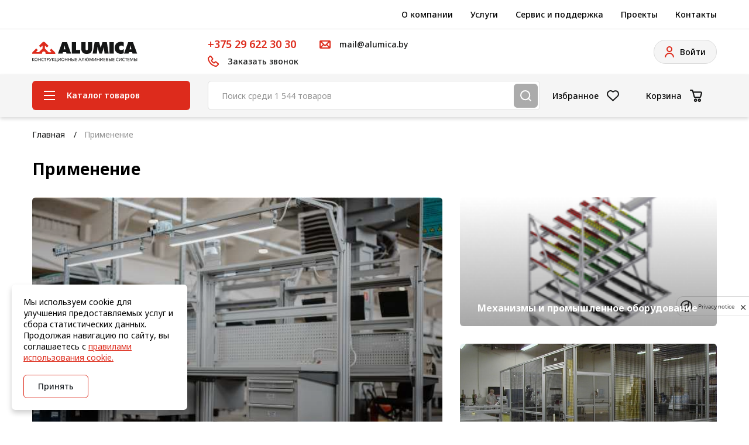

--- FILE ---
content_type: text/html; charset=UTF-8
request_url: https://alumica.by/use/
body_size: 16859
content:
<!DOCTYPE html>
<html lang="ru">
    
<head>
      <script src="https://smartcaptcha.yandexcloud.net/captcha.js?render=onload&onload=YCaptchaLoadFunction" defer
            data-skip-moving="true"></script>
    <meta charset="UTF-8">
  <meta name="viewport" content="width=device-width, initial-scale=1.0, shrink-to-fit=no, maximum-scale=1">
  <link rel="preconnect" href="https://fonts.googleapis.com">
  <link rel="preconnect" href="https://fonts.gstatic.com" crossorigin="">
  <link
    href="https://fonts.googleapis.com/css2?family=Noto+Sans:ital,wght@0,100;0,200;0,300;0,400;0,500;0,600;0,700;0,800;0,900;1,100;1,200;1,300;1,400;1,500;1,600;1,700;1,800;1,900&amp;display=swap"
    rel="stylesheet">
  <meta http-equiv="Content-Type" content="text/html; charset=UTF-8" />
<meta name="keywords" content="применение продукции, компания алюмика" />
<meta name="description" content="Применение продукции компании Алюмика. Есть вопросы? Свяжитесь с нами удобным способом." />
<link rel="canonical" href="https://alumica.by/use/" />
<link href="/bitrix/cache/css/s2/main/template_535f6b8904b55917ae7827f408fdbbad/template_535f6b8904b55917ae7827f408fdbbad_v1.css?1768859256455556" type="text/css" rel="stylesheet" data-template-style="true"/>
<script>if(!window.BX)window.BX={};if(!window.BX.message)window.BX.message=function(mess){if(typeof mess==='object'){for(let i in mess) {BX.message[i]=mess[i];} return true;}};</script>
<script>(window.BX||top.BX).message({"JS_CORE_LOADING":"Загрузка...","JS_CORE_NO_DATA":"- Нет данных -","JS_CORE_WINDOW_CLOSE":"Закрыть","JS_CORE_WINDOW_EXPAND":"Развернуть","JS_CORE_WINDOW_NARROW":"Свернуть в окно","JS_CORE_WINDOW_SAVE":"Сохранить","JS_CORE_WINDOW_CANCEL":"Отменить","JS_CORE_WINDOW_CONTINUE":"Продолжить","JS_CORE_H":"ч","JS_CORE_M":"м","JS_CORE_S":"с","JSADM_AI_HIDE_EXTRA":"Скрыть лишние","JSADM_AI_ALL_NOTIF":"Показать все","JSADM_AUTH_REQ":"Требуется авторизация!","JS_CORE_WINDOW_AUTH":"Войти","JS_CORE_IMAGE_FULL":"Полный размер"});</script>

<script src="/bitrix/js/main/core/core.min.js?1768859202242882"></script>

<script>BX.Runtime.registerExtension({"name":"main.core","namespace":"BX","loaded":true});</script>
<script>BX.setJSList(["\/bitrix\/js\/main\/core\/core_ajax.js","\/bitrix\/js\/main\/core\/core_promise.js","\/bitrix\/js\/main\/polyfill\/promise\/js\/promise.js","\/bitrix\/js\/main\/loadext\/loadext.js","\/bitrix\/js\/main\/loadext\/extension.js","\/bitrix\/js\/main\/polyfill\/promise\/js\/promise.js","\/bitrix\/js\/main\/polyfill\/find\/js\/find.js","\/bitrix\/js\/main\/polyfill\/includes\/js\/includes.js","\/bitrix\/js\/main\/polyfill\/matches\/js\/matches.js","\/bitrix\/js\/ui\/polyfill\/closest\/js\/closest.js","\/bitrix\/js\/main\/polyfill\/fill\/main.polyfill.fill.js","\/bitrix\/js\/main\/polyfill\/find\/js\/find.js","\/bitrix\/js\/main\/polyfill\/matches\/js\/matches.js","\/bitrix\/js\/main\/polyfill\/core\/dist\/polyfill.bundle.js","\/bitrix\/js\/main\/core\/core.js","\/bitrix\/js\/main\/polyfill\/intersectionobserver\/js\/intersectionobserver.js","\/bitrix\/js\/main\/lazyload\/dist\/lazyload.bundle.js","\/bitrix\/js\/main\/polyfill\/core\/dist\/polyfill.bundle.js","\/bitrix\/js\/main\/parambag\/dist\/parambag.bundle.js"]);
</script>
<script>BX.Runtime.registerExtension({"name":"pull.protobuf","namespace":"BX","loaded":true});</script>
<script>BX.Runtime.registerExtension({"name":"rest.client","namespace":"window","loaded":true});</script>
<script>(window.BX||top.BX).message({"pull_server_enabled":"N","pull_config_timestamp":0,"shared_worker_allowed":"Y","pull_guest_mode":"N","pull_guest_user_id":0,"pull_worker_mtime":1757445565});(window.BX||top.BX).message({"PULL_OLD_REVISION":"Для продолжения корректной работы с сайтом необходимо перезагрузить страницу."});</script>
<script>BX.Runtime.registerExtension({"name":"pull.client","namespace":"BX","loaded":true});</script>
<script>BX.Runtime.registerExtension({"name":"pull","namespace":"window","loaded":true});</script>
<script>(window.BX||top.BX).message({"LANGUAGE_ID":"ru","FORMAT_DATE":"MM\/DD\/YYYY","FORMAT_DATETIME":"MM\/DD\/YYYY H:MI:SS T","COOKIE_PREFIX":"BITRIX_SM","SERVER_TZ_OFFSET":"10800","UTF_MODE":"Y","SITE_ID":"s2","SITE_DIR":"\/","USER_ID":"","SERVER_TIME":1769079504,"USER_TZ_OFFSET":0,"USER_TZ_AUTO":"Y","bitrix_sessid":"89de9fc81dcabc0e06df488ca398adf7"});</script>


<script src="/bitrix/js/pull/protobuf/protobuf.js?1757445565274055"></script>
<script src="/bitrix/js/pull/protobuf/model.min.js?175744556514190"></script>
<script src="/bitrix/js/rest/client/rest.client.min.js?17574455649240"></script>
<script src="/bitrix/js/pull/client/pull.client.min.js?175744556549849"></script>
<script>BX.setJSList(["\/local\/templates\/main\/assets\/scripts\/plugins\/jquery\/jquery-3.5.1.min.js","\/local\/templates\/main\/assets\/scripts\/plugins\/other\/bootstrap.bundle.min.js","\/local\/templates\/main\/assets\/scripts\/plugins\/jquery\/fancybox.umd.js","\/local\/templates\/main\/assets\/scripts\/plugins\/jquery\/jquery.formstyler.js","\/local\/templates\/main\/assets\/scripts\/plugins\/jquery\/jquery.maskedinput.js","\/local\/templates\/main\/assets\/scripts\/plugins\/jquery\/jquery.zoom.min.js","\/local\/templates\/main\/assets\/scripts\/plugins\/other\/swiper-bundle.min.js","\/local\/templates\/main\/assets\/scripts\/plugins\/logicloud\/main.js","\/local\/templates\/main\/assets\/scripts\/messages.js","\/local\/templates\/main\/assets\/scripts\/line.menu.js","\/local\/templates\/main\/assets\/scripts\/personal.menu.js","\/local\/templates\/main\/assets\/scripts\/catalog.menu.js","\/local\/templates\/main\/assets\/scripts\/authorization.js","\/local\/templates\/main\/assets\/scripts\/registration.js","\/local\/templates\/main\/assets\/scripts\/change.user.fields.js","\/local\/templates\/main\/assets\/scripts\/cookie.js","\/local\/templates\/main\/assets\/scripts\/vacancy.js","\/local\/templates\/main\/assets\/scripts\/scroller.js","\/local\/templates\/main\/assets\/scripts\/models.js","\/local\/templates\/main\/assets\/scripts\/catalog.sections.js","\/local\/templates\/main\/assets\/scripts\/catalog.filter.js","\/local\/templates\/main\/assets\/scripts\/catalog.element.js","\/local\/templates\/main\/assets\/scripts\/product.js","\/local\/templates\/main\/assets\/scripts\/cut.js","\/local\/templates\/main\/assets\/scripts\/order.js","\/local\/templates\/main\/assets\/scripts\/swipers.js","\/local\/templates\/main\/assets\/scripts\/e-commerce.js","\/local\/templates\/main\/assets\/scripts\/main.js","\/bitrix\/components\/arturgolubev\/search.title\/script.js","\/local\/templates\/main\/components\/arturgolubev\/search.title\/main\/script.js","\/local\/components\/logicloud\/forms\/js\/callback.js","\/local\/components\/logicloud\/subscribe\/templates\/.default\/script.js"]);</script>
<script>BX.setCSSList(["\/local\/templates\/main\/assets\/styles\/plugins\/other\/bootstrap.min.css","\/local\/templates\/main\/assets\/styles\/plugins\/jquery\/fancybox.css","\/local\/templates\/main\/assets\/styles\/plugins\/jquery\/jquery.formstyler.css","\/local\/templates\/main\/assets\/styles\/plugins\/jquery\/jquery.formstyler.theme.css","\/local\/templates\/main\/assets\/styles\/plugins\/other\/swiper-bundle.min.css","\/local\/templates\/main\/assets\/styles\/alert.css","\/local\/templates\/main\/assets\/styles\/loader.css","\/local\/templates\/main\/assets\/styles\/main.css"]);</script>
<script>
					(function () {
						"use strict";

						var counter = function ()
						{
							var cookie = (function (name) {
								var parts = ("; " + document.cookie).split("; " + name + "=");
								if (parts.length == 2) {
									try {return JSON.parse(decodeURIComponent(parts.pop().split(";").shift()));}
									catch (e) {}
								}
							})("BITRIX_CONVERSION_CONTEXT_s2");

							if (cookie && cookie.EXPIRE >= BX.message("SERVER_TIME"))
								return;

							var request = new XMLHttpRequest();
							request.open("POST", "/bitrix/tools/conversion/ajax_counter.php", true);
							request.setRequestHeader("Content-type", "application/x-www-form-urlencoded");
							request.send(
								"SITE_ID="+encodeURIComponent("s2")+
								"&sessid="+encodeURIComponent(BX.bitrix_sessid())+
								"&HTTP_REFERER="+encodeURIComponent(document.referrer)
							);
						};

						if (window.frameRequestStart === true)
							BX.addCustomEvent("onFrameDataReceived", counter);
						else
							BX.ready(counter);
					})();
				</script>



<script  src="/bitrix/cache/js/s2/main/template_bbd4b7ff2668d2e9e63c3f7cf341efdc/template_bbd4b7ff2668d2e9e63c3f7cf341efdc_v1.js?1768859380700277"></script>

  <title>Ограждения и охранные системы – Применение продукции</title>
  <link rel="shortcut icon" type="image/x-icon" href="/favicon.ico"/>
  <link rel="icon" type="image/png" href="/local/templates/main/assets/images/favicon/favicon-120x120.png"
        sizes="120x120"/>
  <link rel="icon" type="image/svg+xml" href="/local/templates/main/assets/images/favicon/favicon.svg"/>
</head>
    <body>
        
        <div class="wrapper">
            
<header class="header header-inside">
  
  
<div class="header-menu">
  <div class="container">
    <div class="header__part d-hid header__toggle">
      <div class="menu-toggle-cont"><span class="menu-toggle"></span></div>
    </div>
    <div class="fixed-menu" id="nav">
      <ul class="main-menu flex a-center j-end">
                  <li class="main-menu__item">
            <a href="/about/" class="main-menu__link">
              О компании            </a>
          </li>
                  <li class="main-menu__item">
            <a href="/services/" class="main-menu__link">
              Услуги            </a>
          </li>
                  <li class="main-menu__item">
            <a href="/support/" class="main-menu__link">
              Сервис и поддержка            </a>
          </li>
                  <li class="main-menu__item">
            <a href="/projects/" class="main-menu__link">
              Проекты            </a>
          </li>
                  <li class="main-menu__item">
            <a href="/contacts/" class="main-menu__link">
              Контакты            </a>
          </li>
              </ul>
    </div>
  </div>
</div>
  <div class="container">
  <div class="header-content flex a-center j-full">
    <div class="header-content__logo">
      
  <a
    href="/"
    class="logo"  >
          <img src="/upload/properties_files/29e/kbh02tr0gkt9jhrnoqsxajjva0719jf7.svg" alt="">
                        </a>
    </div>
    <div class="header-content__block">
      <div class="flex a-center j-full">
        
<div class="flex a-top">
  <div class="header-content__block_phones">
    <div class="flex a-base">
      
  <a
    href="tel:375296223030"
    class="phone"  >
              +375 29 622 30 30          </a>
      
      <span class="note">
                  </span>
      </div>
    
  <a
    href="#"
    class="callback flex a-center"    data-bs-toggle="modal"
    data-bs-target="#callback"
  >
          <img src="/upload/properties_files/5a7/gfkjzq9upu34wuii1ly3qb8ta7qog9r6.svg" alt="">
              <span class="text">
        Заказать звонок      </span>
          </a>
  </div>
  <div class="header-content__block_mail">
    
  <a
    href="mailto:mail@alumica.by"
    class="mail flex a-center"  >
          <img src="/upload/properties_files/5f3/9j71fpfrzn3ab3bilpnse11rt9u58z04.svg" alt="">
              <span class="text">
        mail@alumica.by      </span>
          </a>
  </div>
</div>
        
<div class="user-block">
  
  <a
    href="/login/"
    class="user-block__button"  >
          <svg xmlns="http://www.w3.org/2000/svg" width="16.002" height="19.004" viewBox="0 0 16.002 19.004"><path d="M21268,22311h-.023a5.938,5.938,0,0,0-4.238,1.713A6,6,0,0,0,21262,22317l-2,.006a7.891,7.891,0,0,1,7.975-8h.029a7.92,7.92,0,0,1,8,8l-2,.006A5.906,5.906,0,0,0,21268,22311Zm-5-8a5,5,0,1,1,5,5A5,5,0,0,1,21263,22303Zm2,0a3,3,0,1,0,3-3A3,3,0,0,0,21265,22303Z" transform="translate(-21259.998 -22298)" fill="#dd2b1c"></path>                     </svg>              <span class="text">
        Войти      </span>
          </a>
  
<ul class="user-block__menu">
      <li>
      <a href="/personal/orders/">
        Текущие заказы      </a>
    </li>
      <li>
      <a href="/personal/private/">
        Личные данные      </a>
    </li>
      <li>
      <a href="/personal/history/">
        История заказов      </a>
    </li>
      <li>
      <a href="/personal/favorites/">
        Избранное      </a>
    </li>
      <li>
      <a href="/use/?logout=yes&sessid=89de9fc81dcabc0e06df488ca398adf7">
        Выйти      </a>
    </li>
  </ul>
</div>      </div>
    </div>
  </div>
</div>
  
<div class="header-gray">
  <div class="container">
    <div class="flex a-center j-full">
      
<div class="header-catalog">
  <a
    href="/catalog/"
    class="header-catalog__button btn button button-red toggle-catalog"
  >
    <div class="toggle-cont">
      <span class="toggle"></span>
    </div>
    
      <span class="text">
          Каталог товаров        </span>
    </a>
      <div class="sidebar sidebar-menu"><ul class="left-menu">
    <li class="left-menu__item">
      <a class="left-menu__link" href="/catalog/sistema_konstruktsionnogo_alyuminievogo_profilya/">
        Система конструкционного алюминиевого профиля
      </a>
      <a href="/catalog/sistema_konstruktsionnogo_alyuminievogo_profilya/" class="left-menu__link_drop">
          <img style="pointer-events: none" src="/local/templates/main/assets/images/chevron-left.svg" alt="">
        </a>
      <div class="left-menu__dropdown">
        <p class="title">Система конструкционного алюминиевого профиля</p>
        <ul class="left-menu__submenu">
      
    <li class="left-menu__submenu_item"><a class="left-menu__submenu_link" href="/catalog/konstruktsionnyy_alyuminievyy_profil/">Конструкционный алюминиевый профиль</a>
      <ul class="submenu">
  <li class="submenu-item"><a class="submenu-link" href="/catalog/alyuminievyy_profil_bez_pokrytiya/">Алюминиевый профиль (без покрытия)</a></li><li class="submenu-item"><a class="submenu-link" href="/catalog/alyuminievyy_profil_anodirovannyy/">Алюминиевый профиль (анодированный)</a></li><li class="submenu-item"><a class="submenu-link" href="/catalog/profili_rabochego_stola/">Профили рабочего стола</a></li><li class="submenu-item"><a class="submenu-link" href="/catalog/profil-dlya-stankov/">Профиль для станков NEW!</a></li><li class="submenu-item"><a class="submenu-link" href="/catalog/v-paz-new/">V-паз алюминиевый профиль (анодированный) NEW!</a></li>
      </ul>
    </li>
  
    <li class="left-menu__submenu_item"><a class="left-menu__submenu_link" href="/catalog/soedinitelnye_elementy/">Соединительные элементы</a>
      <ul class="submenu">
  <li class="submenu-item"><a class="submenu-link" href="/catalog/screw_connectors_and_bushings/">Винтовые соединители и втулки</a></li><li class="submenu-item"><a class="submenu-link" href="/catalog/soedinitelnye_konnektory_i_vinty/">Быстросъемные соединители</a></li><li class="submenu-item"><a class="submenu-link" href="/catalog/vnutrennie_soediniteli/">Внутренние соединители</a></li><li class="submenu-item"><a class="submenu-link" href="/catalog/sharnirnye_soedineniya/">Шарнирные соединения</a></li><li class="submenu-item"><a class="submenu-link" href="/catalog/uglovye_soediniteli/">Угловые соединители</a></li><li class="submenu-item"><a class="submenu-link" href="/catalog/kubicheskie_soediniteli/">Кубические соединители</a></li><li class="submenu-item"><a class="submenu-link" href="/catalog/elementy_zhestkosti/">Элементы жесткости</a></li><li class="submenu-item"><a class="submenu-link" href="/catalog/slaydery/">Слайдеры для соединения профиля</a></li><li class="submenu-item"><a class="submenu-link" href="/catalog/klipsy/">Клипсы</a></li>
      </ul>
    </li>
  
    <li class="left-menu__submenu_item"><a class="left-menu__submenu_link" href="/catalog/t_bolty_i_t_gayki/">Т-болты и Т-гайки</a>
      <ul class="submenu">
  <li class="submenu-item"><a class="submenu-link" href="/catalog/bolty_t_obraznye/">Болты Т-образные</a></li><li class="submenu-item"><a class="submenu-link" href="/catalog/gayki_t_obraznye/">Гайки Т-образные</a></li>
      </ul>
    </li>
  <li class="left-menu__submenu_item"><a class="left-menu__submenu_link" href="/catalog/sukhari_pazovye/">Сухари пазовые</a></li>
    <li class="left-menu__submenu_item"><a class="left-menu__submenu_link" href="/catalog/opory1/">Опоры</a>
      <ul class="submenu">
  <li class="submenu-item"><a class="submenu-link" href="/catalog/shpilki_k_opore1/">Шпильки к опоре</a></li><li class="submenu-item"><a class="submenu-link" href="/catalog/support_adjustable1/">Опоры регулируемые</a></li><li class="submenu-item"><a class="submenu-link" href="/catalog/support_fundamental1/">Опоры фундаментные</a></li><li class="submenu-item"><a class="submenu-link" href="/catalog/opory_teleskopicheskie1/">Опоры телескопические</a></li><li class="submenu-item"><a class="submenu-link" href="/catalog/plate_adapters_for_poles1/">Пластины и адаптеры</a></li>
      </ul>
    </li>
  
    <li class="left-menu__submenu_item"><a class="left-menu__submenu_link" href="/catalog/zaglushki1/">Заглушки</a>
      <ul class="submenu">
  <li class="submenu-item"><a class="submenu-link" href="/catalog/stub_slot1/">Заглушки пазовые</a></li><li class="submenu-item"><a class="submenu-link" href="/catalog/stub_end1/">Заглушки торцевые</a></li><li class="submenu-item"><a class="submenu-link" href="/catalog/plugs_corner1/">Заглушки угловые</a></li><li class="submenu-item"><a class="submenu-link" href="/catalog/uplotniteli/">Уплотнители</a></li>
      </ul>
    </li>
  
    <li class="left-menu__submenu_item"><a class="left-menu__submenu_link" href="/catalog/furnitura_dlya_dverey1/">Фурнитура для дверей</a>
      <ul class="submenu">
  <li class="submenu-item"><a class="submenu-link" href="/catalog/derzhateli-dlya-setki/">Держатели для сетки</a></li><li class="submenu-item"><a class="submenu-link" href="/catalog/roliki_dvernie/">Ролики</a></li><li class="submenu-item"><a class="submenu-link" href="/catalog/door_locks1/">Дверные замки и защёлки</a></li><li class="submenu-item"><a class="submenu-link" href="/catalog/loop1/">Дверные петли</a></li><li class="submenu-item"><a class="submenu-link" href="/catalog/handle1/">Дверные ручки</a></li><li class="submenu-item"><a class="submenu-link" href="/catalog/furnitura-dlya-dverej-ogranichiteli1/">Ограничители</a></li><li class="submenu-item"><a class="submenu-link" href="/catalog/profil_dvernoy1/">Дверной алюминиевый профиль</a></li>
      </ul>
    </li>
  
    <li class="left-menu__submenu_item"><a class="left-menu__submenu_link" href="/catalog/promyshlennye-kolesa/">Промышленные колеса</a>
      <ul class="submenu">
  <li class="submenu-item"><a class="submenu-link" href="/catalog/kolesa-povorotnye/">Колеса поворотные</a></li><li class="submenu-item"><a class="submenu-link" href="/catalog/kolesa-povorotnye-s-tormozom/">Колеса поворотные с тормозом</a></li><li class="submenu-item"><a class="submenu-link" href="/catalog/kolesa-s-oporoy/">Колеса самоустанавливающиеся</a></li>
      </ul>
    </li>
  
    <li class="left-menu__submenu_item"><a class="left-menu__submenu_link" href="/catalog/konveyernaya_furnitura/">Конвейерная фурнитура</a>
      <ul class="submenu">
  <li class="submenu-item"><a class="submenu-link" href="/catalog/napravlyayushchie/">Направляющие</a></li><li class="submenu-item"><a class="submenu-link" href="/catalog/convejernaya-furnitura-kronshtejny/">Кронштейны</a></li><li class="submenu-item"><a class="submenu-link" href="/catalog/convejernaya-furnitura-otbojniki/">Отбойники</a></li><li class="submenu-item"><a class="submenu-link" href="/catalog/convejernaya-furnitura-adaptery/">Адаптеры</a></li><li class="submenu-item"><a class="submenu-link" href="/catalog/convejernaya-furnitura-roliki/">Ролики</a></li>
      </ul>
    </li>
  
    <li class="left-menu__submenu_item"><a class="left-menu__submenu_link" href="/catalog/metricheskiy_krepezh/">Метрический крепеж</a>
      <ul class="submenu">
  <li class="submenu-item"><a class="submenu-link" href="/catalog/bolty1/">Болты</a></li><li class="submenu-item"><a class="submenu-link" href="/catalog/vinty/">Винты</a></li><li class="submenu-item"><a class="submenu-link" href="/catalog/gayki/">Гайки</a></li><li class="submenu-item"><a class="submenu-link" href="/catalog/shayby/">Шайбы</a></li>
      </ul>
    </li>
  <li class="left-menu__submenu_item"><a class="left-menu__submenu_link" href="/catalog/_aksessuary/">Аксессуары для профиля</a></li><li class="left-menu__submenu_item"><a class="left-menu__submenu_link" href="/catalog/osnastka/">Оснастка</a></li>
        </ul>
      </div>
    </li>
    <li class="left-menu__item">
      <a class="left-menu__link" href="/catalog/tubular_structural_profile/">
        Конструкционная трубная система
      </a>
      <a href="/catalog/tubular_structural_profile/" class="left-menu__link_drop">
          <img style="pointer-events: none" src="/local/templates/main/assets/images/chevron-left.svg" alt="">
        </a>
      <div class="left-menu__dropdown">
        <p class="title">Конструкционная трубная система</p>
        <ul class="left-menu__submenu">
      <li class="left-menu__submenu_item"><a class="left-menu__submenu_link" href="/catalog/trubnyiy_profil/">Трубный профиль</a></li><li class="left-menu__submenu_item"><a class="left-menu__submenu_link" href="/catalog/connectors/">Соединители</a></li><li class="left-menu__submenu_item"><a class="left-menu__submenu_link" href="/catalog/konstrukcionnaya-trubnaya-sistema-adaptery/">Адаптеры</a></li><li class="left-menu__submenu_item"><a class="left-menu__submenu_link" href="/catalog/konstrukcionnaya-trubnaya-sistema-aksessuary/">Аксессуары</a></li>
    <li class="left-menu__submenu_item"><a class="left-menu__submenu_link" href="/catalog/konstrukcionnaya-trubnaya-sistema-konvejernaya-furnitura/">Конвейерная фурнитура</a>
      <ul class="submenu">
  <li class="submenu-item"><a class="submenu-link" href="/catalog/konstrukcionnaya-trubnaya-sistema-konvejernaya-furnitura-napravlyayushchie/">Направляющие</a></li><li class="submenu-item"><a class="submenu-link" href="/catalog/konstrukcionnaya-trubnaya-sistema-konvejernaya-furnitura-kronshtejny/">Кронштейны</a></li><li class="submenu-item"><a class="submenu-link" href="/catalog/konstrukcionnaya-trubnaya-sistema-konvejernaya-furnitura-otbojniki/">Отбойники</a></li><li class="submenu-item"><a class="submenu-link" href="/catalog/--adaptery/">Адаптеры</a></li><li class="submenu-item"><a class="submenu-link" href="/catalog/konstrukcionnaya-trubnaya-sistema-konvejernaya-furnitura-roliki/">Ролики</a></li>
      </ul>
    </li>
  
        </ul>
      </div>
    </li>
    <li class="left-menu__item">
      <a class="left-menu__link" href="/catalog/modulnaya_trubnaya_sistema/">
        Модульная трубная система
      </a>
      <a href="/catalog/modulnaya_trubnaya_sistema/" class="left-menu__link_drop">
          <img style="pointer-events: none" src="/local/templates/main/assets/images/chevron-left.svg" alt="">
        </a>
      <div class="left-menu__dropdown">
        <p class="title">Модульная трубная система</p>
        <ul class="left-menu__submenu">
      <li class="left-menu__submenu_item"><a class="left-menu__submenu_link" href="/catalog/profil/">Профиль</a></li>
    <li class="left-menu__submenu_item"><a class="left-menu__submenu_link" href="/catalog/soediniteli/">Соединители</a>
      <ul class="submenu">
  <li class="submenu-item"><a class="submenu-link" href="/catalog/kronshteyny_soedinitelnye/">Кронштейны</a></li><li class="submenu-item"><a class="submenu-link" href="/catalog/rolikovye_stopory/">Роликовые стопоры</a></li><li class="submenu-item"><a class="submenu-link" href="/catalog/soediniteli_truby/">Соединители трубы</a></li>
      </ul>
    </li>
  
    <li class="left-menu__submenu_item"><a class="left-menu__submenu_link" href="/catalog/aksessuary/">Аксессуары</a>
      <ul class="submenu">
  <li class="submenu-item"><a class="submenu-link" href="/catalog/adaptery/">Адаптеры</a></li><li class="submenu-item"><a class="submenu-link" href="/catalog/beydzhi/">Бейджи</a></li><li class="submenu-item"><a class="submenu-link" href="/catalog/vinty-dly-modulnoj-trubnoj-sistemy/">Винты</a></li><li class="submenu-item"><a class="submenu-link" href="/catalog/zaglushki_tortsevye/">Заглушки торцевые</a></li><li class="submenu-item"><a class="submenu-link" href="/catalog/kryuchki/">Крючки</a></li><li class="submenu-item"><a class="submenu-link" href="/catalog/opory-dlya-modulnoj-trubnoj-sistemy/">Опоры</a></li>
      </ul>
    </li>
  
    <li class="left-menu__submenu_item"><a class="left-menu__submenu_link" href="/catalog/roliki/">Ролики</a>
      <ul class="submenu">
  <li class="submenu-item"><a class="submenu-link" href="/catalog/roliki_ne_povorotnye/">Ролики неповоротные</a></li><li class="submenu-item"><a class="submenu-link" href="/catalog/roliki_povorotnie/">Ролики поворотные</a></li><li class="submenu-item"><a class="submenu-link" href="/catalog/roliki_povorotnye_tormoz/">Ролики поворотные с тормозом</a></li><li class="submenu-item"><a class="submenu-link" href="/catalog/roliki_vtulki/">Ролики-втулки</a></li>
      </ul>
    </li>
  
    <li class="left-menu__submenu_item"><a class="left-menu__submenu_link" href="/catalog/modulnaya-trubnaya-sistema-konveyernaya-furnitura/">Конвейерная фурнитура</a>
      <ul class="submenu">
  <li class="submenu-item"><a class="submenu-link" href="/catalog/modulnaya-trubnaya-sistema-konvejernaya-furnitura-napravlyayushchie/">Направляющие</a></li><li class="submenu-item"><a class="submenu-link" href="/catalog/modulnaya-trubnaya-sistema-konvejernaya-furnitura-kronshtejny/">Кронштейны</a></li><li class="submenu-item"><a class="submenu-link" href="/catalog/modulnaya-trubnaya-sistema-konvejernaya-furnitura-otbojniki/">Отбойники</a></li><li class="submenu-item"><a class="submenu-link" href="/catalog/---adaptery/">Адаптеры</a></li><li class="submenu-item"><a class="submenu-link" href="/catalog/modulnaya-trubnaya-sistema-konvejernaya-furnitura-roliki/">Ролики</a></li>
      </ul>
    </li>
  
        </ul>
      </div>
    </li>
    <li class="left-menu__item">
      <a class="left-menu__link" href="/catalog/alyuminievye_kabelnye_koroba/">
        Кабельные короба
      </a>
      <a href="/catalog/alyuminievye_kabelnye_koroba/" class="left-menu__link_drop">
          <img style="pointer-events: none" src="/local/templates/main/assets/images/chevron-left.svg" alt="">
        </a>
      <div class="left-menu__dropdown">
        <p class="title">Кабельные короба</p>
        <ul class="left-menu__submenu">
      <li class="left-menu__submenu_item"><a class="left-menu__submenu_link" href="/catalog/kabel_kanal_100_ad/">Кабель-канал 100</a></li><li class="left-menu__submenu_item"><a class="left-menu__submenu_link" href="/catalog/kabel_kanal_108_ad/">Кабель-канал 108</a></li>
        </ul>
      </div>
    </li>
    <li class="left-menu__item">
      <a class="left-menu__link" href="/catalog/-konveyernaya_furnitura/">
        Конвейерная фурнитура
      </a>
      <a href="/catalog/-konveyernaya_furnitura/" class="left-menu__link_drop">
          <img style="pointer-events: none" src="/local/templates/main/assets/images/chevron-left.svg" alt="">
        </a>
      <div class="left-menu__dropdown">
        <p class="title">Конвейерная фурнитура</p>
        <ul class="left-menu__submenu">
      <li class="left-menu__submenu_item"><a class="left-menu__submenu_link" href="/catalog/-napravlyayushchie/">Направляющие</a></li><li class="left-menu__submenu_item"><a class="left-menu__submenu_link" href="/catalog/-kronshteyny/">Кронштейны</a></li><li class="left-menu__submenu_item"><a class="left-menu__submenu_link" href="/catalog/-otboyniki/">Отбойники</a></li><li class="left-menu__submenu_item"><a class="left-menu__submenu_link" href="/catalog/-adaptery/">Адаптеры</a></li><li class="left-menu__submenu_item"><a class="left-menu__submenu_link" href="/catalog/-roliki/">Ролики</a></li>
        </ul>
      </div>
    </li>
    <li class="left-menu__item">
      <a class="left-menu__link" href="/catalog/lestnichnaya-sistema/">
        Лестничная система
      </a>
      <a href="/catalog/lestnichnaya-sistema/" class="left-menu__link_drop">
          <img style="pointer-events: none" src="/local/templates/main/assets/images/chevron-left.svg" alt="">
        </a>
      <div class="left-menu__dropdown">
        <p class="title">Лестничная система</p>
        <ul class="left-menu__submenu">
      
    <li class="left-menu__submenu_item"><a class="left-menu__submenu_link" href="/catalog/structural_profile/">Профиль</a>
      <ul class="submenu">
  <li class="submenu-item"><a class="submenu-link" href="/catalog/lestnichnyj_profil_anodirovannyj/">Анодированный</a></li><li class="submenu-item"><a class="submenu-link" href="/catalog/lestnichnyj_profil_bez_pokrytiya/">Без покрытия</a></li>
      </ul>
    </li>
  <li class="left-menu__submenu_item"><a class="left-menu__submenu_link" href="/catalog/stupeni/">Ступени</a></li><li class="left-menu__submenu_item"><a class="left-menu__submenu_link" href="/catalog/tortsevye_plastiny/">Торцевые пластины</a></li>
    <li class="left-menu__submenu_item"><a class="left-menu__submenu_link" href="/catalog/soediniteli_/">Соединители</a>
      <ul class="submenu">
  <li class="submenu-item"><a class="submenu-link" href="/catalog/zazhi/">Зажимы</a></li><li class="submenu-item"><a class="submenu-link" href="/catalog/osnovaniya/">Основания</a></li><li class="submenu-item"><a class="submenu-link" href="/catalog/petli/">Петли</a></li><li class="submenu-item"><a class="submenu-link" href="/catalog/soediniteli-dlya-truby-d40/">Соединители для трубы D40</a></li><li class="submenu-item"><a class="submenu-link" href="/catalog/uglovye_/">Угловые</a></li>
      </ul>
    </li>
  
        </ul>
      </div>
    </li>
    <li class="left-menu__item">
      <a class="left-menu__link" href="/catalog/sistema-lineynogo-peremeshcheniya/">
        Система линейного перемещения NEW!
      </a>
      <a href="/catalog/sistema-lineynogo-peremeshcheniya/" class="left-menu__link_drop">
          <img style="pointer-events: none" src="/local/templates/main/assets/images/chevron-left.svg" alt="">
        </a>
      <div class="left-menu__dropdown">
        <p class="title">Система линейного перемещения NEW!</p>
        <ul class="left-menu__submenu">
      <li class="left-menu__submenu_item"><a class="left-menu__submenu_link" href="/catalog/stanochnyy-profil-new/">Станочный профиль NEW</a></li>
    <li class="left-menu__submenu_item"><a class="left-menu__submenu_link" href="/catalog/lineynye-profilnye-napravlyayushchie-i-karetki/">Линейные (профильные) направляющие и каретки</a>
      <ul class="submenu">
  <li class="submenu-item"><a class="submenu-link" href="/catalog/karetki/">Каретки</a></li><li class="submenu-item"><a class="submenu-link" href="/catalog/lineynye-napravlyayushchie/">Линейные направляющие</a></li>
      </ul>
    </li>
  
    <li class="left-menu__submenu_item"><a class="left-menu__submenu_link" href="/catalog/shariko-vintovye-peredachi-shvp/">Шарико-винтовые передачи (ШВП)</a>
      <ul class="submenu">
  <li class="submenu-item"><a class="submenu-link" href="/catalog/vinty-shvp/">Винты ШВП</a></li><li class="submenu-item"><a class="submenu-link" href="/catalog/gayki-shvp/">Гайки ШВП</a></li><li class="submenu-item"><a class="submenu-link" href="/catalog/derzhatel-gayki-shvp/">Держатель гайки ШВП</a></li><li class="submenu-item"><a class="submenu-link" href="/catalog/mufta-shvp/">Муфта ШВП</a></li><li class="submenu-item"><a class="submenu-link" href="/catalog/podshipnikovaya-opora/">Подшипниковая опора</a></li>
      </ul>
    </li>
  
        </ul>
      </div>
    </li>
    <li class="left-menu__item">
      <a class="left-menu__link" href="/catalog/sistema-v-paza-new/">
        Система V-паза NEW!
      </a>
      <a href="/catalog/sistema-v-paza-new/" class="left-menu__link_drop">
          <img style="pointer-events: none" src="/local/templates/main/assets/images/chevron-left.svg" alt="">
        </a>
      <div class="left-menu__dropdown">
        <p class="title">Система V-паза NEW!</p>
        <ul class="left-menu__submenu">
      <li class="left-menu__submenu_item"><a class="left-menu__submenu_link" href="/catalog/v-paz-alyuminievyy-profil-anodirovannyy/">V-паз алюминиевый профиль анодированный</a></li>
    <li class="left-menu__submenu_item"><a class="left-menu__submenu_link" href="/catalog/aksessuary-dlya-v-paza/">Аксессуары</a>
      <ul class="submenu">
  <li class="submenu-item"><a class="submenu-link" href="/catalog/bloki-distantsionnye/">Блоки дистанционные</a></li><li class="submenu-item"><a class="submenu-link" href="/catalog/krepezh/">Крепеж</a></li><li class="submenu-item"><a class="submenu-link" href="/catalog/kronshteyny-dlya-shpindelya/">Кронштейны для шпинделя</a></li><li class="submenu-item"><a class="submenu-link" href="/catalog/mekhanicheskaya-peredacha/">Механическая передача</a></li><li class="submenu-item"><a class="submenu-link" href="/catalog/mufty-soedinitelnye/">Муфты соединительные</a></li><li class="submenu-item"><a class="submenu-link" href="/catalog/plastiny-dlya-rolikov/">Пластины для роликов</a></li><li class="submenu-item"><a class="submenu-link" href="/catalog/roliki-dlya-v-paza/">Ролики</a></li>
      </ul>
    </li>
  
        </ul>
      </div>
    </li>
    <li class="left-menu__item">
      <a class="left-menu__link" href="/catalog/alyuminievye_promyshlennye_ograzhdeniya/">
        Алюминиевые промышленные ограждения
      </a>
      <a href="/catalog/alyuminievye_promyshlennye_ograzhdeniya/" class="left-menu__link_drop">
          <img style="pointer-events: none" src="/local/templates/main/assets/images/chevron-left.svg" alt="">
        </a>
      <div class="left-menu__dropdown">
        <p class="title">Алюминиевые промышленные ограждения</p>
        <ul class="left-menu__submenu">
      <li class="left-menu__submenu_item"><a class="left-menu__submenu_link" href="/catalog/sektsii_ograzhdeniya/">Секции ограждения</a></li><li class="left-menu__submenu_item"><a class="left-menu__submenu_link" href="/catalog/furnitura_ograzhdeniya/">Фурнитура</a></li><li class="left-menu__submenu_item"><a class="left-menu__submenu_link" href="/catalog/dvernye_zamki_i_zashchelki_ograzhdeniya/">Дверные замки и защелки</a></li><li class="left-menu__submenu_item"><a class="left-menu__submenu_link" href="/catalog/dvernye_petli_ograzhdeniya/">Дверные петли</a></li><li class="left-menu__submenu_item"><a class="left-menu__submenu_link" href="/catalog/dvernye_ruchki_ograzhdeniya/">Дверные ручки</a></li><li class="left-menu__submenu_item"><a class="left-menu__submenu_link" href="/catalog/ogranichiteli_ograzhdeniya/">Ограничители</a></li><li class="left-menu__submenu_item"><a class="left-menu__submenu_link" href="/catalog/dvernoy_alyuminievyy_profil/">Дверной алюминиевый профиль</a></li>
        </ul>
      </div>
    </li><li class="left-menu__item"><a class="left-menu__link" href="/catalog/alyuminievaya_promyshlennaya_mebel/">Алюминиевая промышленная мебель</a></li>
    <li class="left-menu__item">
      <a class="left-menu__link" href="/catalog/kreyty_i_kassety_subrack_systems/">
        Крейты и кассеты Subrack systems
      </a>
      <a href="/catalog/kreyty_i_kassety_subrack_systems/" class="left-menu__link_drop">
          <img style="pointer-events: none" src="/local/templates/main/assets/images/chevron-left.svg" alt="">
        </a>
      <div class="left-menu__dropdown">
        <p class="title">Крейты и кассеты Subrack systems</p>
        <ul class="left-menu__submenu">
      <li class="left-menu__submenu_item"><a class="left-menu__submenu_link" href="/catalog/19-dyuymovye-stoyki/">19-дюймовые стойки</a></li><li class="left-menu__submenu_item"><a class="left-menu__submenu_link" href="/catalog/19-dyuymovye-blochnye-karkasy-kreyty/">19-дюймовые блочные каркасы (крейты)</a></li><li class="left-menu__submenu_item"><a class="left-menu__submenu_link" href="/catalog/19-dyuymovye-vstavnye-modulnye-bloki-kassety/">19-дюймовые вставные модульные блоки (кассеты)</a></li><li class="left-menu__submenu_item"><a class="left-menu__submenu_link" href="/catalog/litsevye_paneli/">Лицевые панели</a></li><li class="left-menu__submenu_item"><a class="left-menu__submenu_link" href="/catalog/components_for_mainframes/">Комплектующие</a></li>
        </ul>
      </div>
    </li>
    <li class="left-menu__item">
      <a class="left-menu__link" href="/catalog/obshchestroitelnyy-profil/">
        Профиль строительного назначения
      </a>
      <a href="/catalog/obshchestroitelnyy-profil/" class="left-menu__link_drop">
          <img style="pointer-events: none" src="/local/templates/main/assets/images/chevron-left.svg" alt="">
        </a>
      <div class="left-menu__dropdown">
        <p class="title">Профиль строительного назначения</p>
        <ul class="left-menu__submenu">
      
    <li class="left-menu__submenu_item"><a class="left-menu__submenu_link" href="/catalog/area/">Алюминиевый уголок</a>
      <ul class="submenu">
  <li class="submenu-item"><a class="submenu-link" href="/catalog/alyuminievyy_ugolok_ravnopolochnyy/">Алюминиевый уголок равнополочный</a></li>
      </ul>
    </li>
  
    <li class="left-menu__submenu_item"><a class="left-menu__submenu_link" href="/catalog/prutok/">Алюминиевый пруток</a>
      <ul class="submenu">
  <li class="submenu-item"><a class="submenu-link" href="/catalog/alyuminievyy_kvadratnyy_prutok/">Алюминиевый квадратный пруток</a></li><li class="submenu-item"><a class="submenu-link" href="/catalog/alyuminievyy_kruglyy_prutok_krug/">Алюминиевый круглый пруток (круг)</a></li>
      </ul>
    </li>
  
    <li class="left-menu__submenu_item"><a class="left-menu__submenu_link" href="/catalog/alyuminievaya_truba/">Алюминиевая труба</a>
      <ul class="submenu">
  <li class="submenu-item"><a class="submenu-link" href="/catalog/truba_kvadratnaya_boks/">Алюминиевая квадратная труба (бокс)</a></li><li class="submenu-item"><a class="submenu-link" href="/catalog/truba_kruglaya/">Алюминиевая круглая труба</a></li><li class="submenu-item"><a class="submenu-link" href="/catalog/truba_pryamougolnaya/">Алюминиевая прямоугольная труба</a></li>
      </ul>
    </li>
  <li class="left-menu__submenu_item"><a class="left-menu__submenu_link" href="/catalog/the_tire_strip/">Алюминиевая шина (полоса)</a></li><li class="left-menu__submenu_item"><a class="left-menu__submenu_link" href="/catalog/shveller/">Алюминиевый швеллер</a></li><li class="left-menu__submenu_item"><a class="left-menu__submenu_link" href="/catalog/tavr/">Алюминиевый тавр</a></li><li class="left-menu__submenu_item"><a class="left-menu__submenu_link" href="/catalog/potd_zakaz/">Под заказ</a></li>
        </ul>
      </div>
    </li><li class="left-menu__item"><a class="left-menu__link" href="/catalog/radiatornyy_alyuminievyy_profl/">Радиаторный алюминиевый профиль NEW!</a></li>
    <li class="left-menu__item">
      <a class="left-menu__link" href="/catalog/list_alyuminievyy/">
        Лист алюминиевый
      </a>
      <a href="/catalog/list_alyuminievyy/" class="left-menu__link_drop">
          <img style="pointer-events: none" src="/local/templates/main/assets/images/chevron-left.svg" alt="">
        </a>
      <div class="left-menu__dropdown">
        <p class="title">Лист алюминиевый</p>
        <ul class="left-menu__submenu">
      <li class="left-menu__submenu_item"><a class="left-menu__submenu_link" href="/catalog/riflenyy_alyuminievyy_list/">Рифленый алюминиевый лист</a></li>
        </ul>
      </div>
    </li>
    <li class="left-menu__item">
      <a class="left-menu__link" href="/catalog/-metricheskiy_krepezh/">
        Метрический крепеж
      </a>
      <a href="/catalog/-metricheskiy_krepezh/" class="left-menu__link_drop">
          <img style="pointer-events: none" src="/local/templates/main/assets/images/chevron-left.svg" alt="">
        </a>
      <div class="left-menu__dropdown">
        <p class="title">Метрический крепеж</p>
        <ul class="left-menu__submenu">
      
    <li class="left-menu__submenu_item"><a class="left-menu__submenu_link" href="/catalog/bolty%20/">Болты</a>
      <ul class="submenu">
  <li class="submenu-item"><a class="submenu-link" href="/catalog/bolt-s-shestigrannoy-golovkoy-din-933/">Болт с шестигранной головкой DIN 933</a></li><li class="submenu-item"><a class="submenu-link" href="/catalog/bolty-s-flantsem-i-shestigrannoy-golovkoy-din-6921/">Болты с фланцем и шестигранной головкой DIN 6921</a></li>
      </ul>
    </li>
  
    <li class="left-menu__submenu_item"><a class="left-menu__submenu_link" href="/catalog/-vinty/">Винты</a>
      <ul class="submenu">
  <li class="submenu-item"><a class="submenu-link" href="/catalog/vinty-din7985-s-polukrugloy-tsilindricheskoy-golovkoy-/">Винты DIN7985 с полукруглой цилиндрической головкой </a></li><li class="submenu-item"><a class="submenu-link" href="/catalog/-vinty_din912_s_tsilindricheskoy_golovkoy_i_vnutrennim_shestigrannikom/">Винты DIN912 с цилиндрической головкой и внутренним шестигранником</a></li><li class="submenu-item"><a class="submenu-link" href="/catalog/-vinty_iso_7380_s_polukrugloy_golovkoy_i_vnutrennim_shestigrannikom/">Винты ISO 7380 с полукруглой головкой и внутренним шестигранником</a></li><li class="submenu-item"><a class="submenu-link" href="/catalog/-vinty_iso_7380_tip_2_s_polukrugloy_golovkoy_s_burtom_i_vnutrennim_shestigrannikom/">Винты ISO 7380 тип 2 с полукруглой головкой, с буртом и внутренним шестигранником</a></li><li class="submenu-item"><a class="submenu-link" href="/catalog/-vinty_din7991_s_potaynoy_golovkoy_i_vnutrennim_shestigrannikom/">Винты DIN7991 с потайной головкой и внутренним шестигранником</a></li><li class="submenu-item"><a class="submenu-link" href="/catalog/vinty_din965_s_potaynoy_golovkoy_i_krestoobraznym_shlitsem/">Винты  DIN965 с потайной головкой и крестообразным шлицем</a></li><li class="submenu-item"><a class="submenu-link" href="/catalog/-vinty_din913_ustanovochnye/">Винты DIN913 установочные</a></li>
      </ul>
    </li>
  <li class="left-menu__submenu_item"><a class="left-menu__submenu_link" href="/catalog/-gayki/">Гайки</a></li><li class="left-menu__submenu_item"><a class="left-menu__submenu_link" href="/catalog/-shayby/">Шайбы</a></li>
        </ul>
      </div>
    </li>
    <li class="left-menu__item">
      <a class="left-menu__link" href="/catalog/konstruktsii-iz-profilya/">
        Конструкции из профиля
      </a>
      <a href="/catalog/konstruktsii-iz-profilya/" class="left-menu__link_drop">
          <img style="pointer-events: none" src="/local/templates/main/assets/images/chevron-left.svg" alt="">
        </a>
      <div class="left-menu__dropdown">
        <p class="title">Конструкции из профиля</p>
        <ul class="left-menu__submenu">
      <li class="left-menu__submenu_item"><a class="left-menu__submenu_link" href="/catalog/kokpity-dlya-simreysinga/">Кокпиты для симрейсинга</a></li><li class="left-menu__submenu_item"><a class="left-menu__submenu_link" href="/catalog/rabochie-mesta/">Рабочие места</a></li><li class="left-menu__submenu_item"><a class="left-menu__submenu_link" href="/catalog/stellazhi/">Стеллажи</a></li><li class="left-menu__submenu_item"><a class="left-menu__submenu_link" href="/catalog/stoyki/">Стойки</a></li>
        </ul>
      </div>
    </li>
    <li class="left-menu__item">
      <a class="left-menu__link" href="/catalog/uslugi_dopolnitelnoy_obrabotki_profilya/">
        Услуги дополнительной обработки профиля
      </a>
      <a href="/catalog/uslugi_dopolnitelnoy_obrabotki_profilya/" class="left-menu__link_drop">
          <img style="pointer-events: none" src="/local/templates/main/assets/images/chevron-left.svg" alt="">
        </a>
      <div class="left-menu__dropdown">
        <p class="title">Услуги дополнительной обработки профиля</p>
        <ul class="left-menu__submenu">
      <li class="left-menu__submenu_item"><a class="left-menu__submenu_link" href="/catalog/frezernaya_obrabotka/">Фрезерная обработка</a></li><li class="left-menu__submenu_item"><a class="left-menu__submenu_link" href="/catalog/narezanie_rezby/">Нарезание резьбы</a></li>
        </ul>
      </div>
    </li></ul></div><div class="sidebar-hidden-block left-menu"></div>  </div>      <div class="header-other">
            <div class="header-search bx-searchtitle" id="smart-title-search">
              <div class="header-search__button">
          <svg xmlns="http://www.w3.org/2000/svg" width="18.996" height="18.997" viewBox="0 0 18.996 18.997">
            <path
              d="M-1609.418-10136l-3.614-3.614a8.576,8.576,0,0,1-5.346,1.862,8.632,8.632,0,0,1-8.623-8.622,8.633,8.633,0,0,1,8.623-8.623,8.632,8.632,0,0,1,8.622,8.623,8.581,8.581,0,0,1-1.862,5.346l3.614,3.614Zm-8.959-17a6.63,6.63,0,0,0-6.623,6.623,6.63,6.63,0,0,0,6.623,6.622,6.629,6.629,0,0,0,6.622-6.622A6.63,6.63,0,0,0-1618.377-10153Z"
              transform="translate(1627 10155.001)" fill="#fff"></path>
          </svg>
        </div>
            <form class="header-search__form flex a-center j-full" action="/search/">
                  <div class="header-search__form__slose">
            <img src="/local/templates/main/assets/images/back.svg" alt="">
          </div>
                <input
          class="input"
          id="smart-title-search-input"
          type="text" name="q"
          placeholder="Поиск среди 1 544 товаров"
          value=""
        >
        <button class="button" type="submit">
          <svg xmlns="http://www.w3.org/2000/svg" width="18.996" height="18.997" viewBox="0 0 18.996 18.997">
            <path
              d="M-1609.418-10136l-3.614-3.614a8.576,8.576,0,0,1-5.346,1.862,8.632,8.632,0,0,1-8.623-8.622,8.633,8.633,0,0,1,8.623-8.623,8.632,8.632,0,0,1,8.622,8.623,8.581,8.581,0,0,1-1.862,5.346l3.614,3.614Zm-8.959-17a6.63,6.63,0,0,0-6.623,6.623,6.63,6.63,0,0,0,6.623,6.622,6.629,6.629,0,0,0,6.622-6.622A6.63,6.63,0,0,0-1618.377-10153Z"
              transform="translate(1627 10155.001)" fill="#fff"></path>
          </svg>
        </button>
      </form>
    </div>
  
<script>
  BX.ready(function () {
    new JCTitleSearchAG({
      'AJAX_PAGE': '/search/fast_search.php',
      'CONTAINER_ID': 'smart-title-search',
      'INPUT_ID': 'smart-title-search-input',
      // 'PRELODER_ID': 'smart-title-search_preloader_item',
      'MIN_QUERY_LEN': 2
    });
  });
</script>
        
<div class="header-item">
  <a href="/personal/favorites/" class="link">
    <span class="text">Избранное</span>
    <img src="/local/templates/main/assets/images/heart.svg" alt="">
    <span
      class="favorites-counter quantity disabled">0</span>
  </a>
</div>

<div class="header-item">
  <a href="/basket/" class="link">
    <span class="text">Корзина</span>
    <img src="/local/templates/main/assets/images/basket.svg" alt="">
    <span class="basket-counter quantity disabled">0</span>
  </a>
</div>
        
<div class="header-item__mobile">
  <a class="user-block__button" href="/login/">
    <svg xmlns="http://www.w3.org/2000/svg" width="16.002" height="19.004" viewBox="0 0 16.002 19.004">
      <path
        d="M21268,22311h-.023a5.938,5.938,0,0,0-4.238,1.713A6,6,0,0,0,21262,22317l-2,.006a7.891,7.891,0,0,1,7.975-8h.029a7.92,7.92,0,0,1,8,8l-2,.006A5.906,5.906,0,0,0,21268,22311Zm-5-8a5,5,0,1,1,5,5A5,5,0,0,1,21263,22303Zm2,0a3,3,0,1,0,3-3A3,3,0,0,0,21265,22303Z"
        transform="translate(-21259.998 -22298)" fill="#dd2b1c"></path>
    </svg>
  </a>
  
<ul class="user-block__menu">
      <li>
      <a href="/personal/orders/">
        Текущие заказы      </a>
    </li>
      <li>
      <a href="/personal/private/">
        Личные данные      </a>
    </li>
      <li>
      <a href="/personal/history/">
        История заказов      </a>
    </li>
      <li>
      <a href="/personal/favorites/">
        Избранное      </a>
    </li>
      <li>
      <a href="/use/?logout=yes&sessid=89de9fc81dcabc0e06df488ca398adf7">
        Выйти      </a>
    </li>
  </ul>
</div>
      </div>
    </div>
  </div>
</div>
  
<ul class="header-social">
  </ul>
</header>
<main class="main-section"><div class="container"><div class="inside-block">
<nav aria-label="breadcrumb">
  <ol class="breadcrumb">
              <li class="breadcrumb-item">
            <a href="/">Главная</a>
          </li>
                    <li class="breadcrumb-item active" aria-current="page">
            Применение          </li>
            </ol>
</nav>

<script type="application/ld+json">
  {
    "@context": "https://schema.org",
    "@type": "BreadcrumbList",
    "itemListElement":
    [
                  {
        "@type": "ListItem",
        "position": 1,
        "item":
        {
          "@id": "https://alumica.by/",
          "name": "Главная"
        }
      },                    {
        "@type": "ListItem",
        "position": 2,
        "item":
        {
          "@id": "https://alumica.by/use/",
          "name": "Применение"
        }
      }                  ]
  }
</script>
<h1>Применение</h1>
<div class="application">
      <div class="container-grid">
                              <a href="/use/oformlenie-rabochikh-mest/" class="application-item item-1">
          <img src="/upload/iblock/aa7/83bmiq2i6qaq8caf727dxvig6yxj0y6u.jpg" alt="">
          <span class="text">Промышленная мебель и рабочие места</span>
        </a>
                              <a href="/use/mekhanizmy-i-promyshlennoe-oborudovanie/" class="application-item item-2">
          <img src="/upload/sprint.editor/5f1/4lx2budab6yovlbzj89nhxdre7d2jlbc.png" alt="">
          <span class="text">Механизмы и промышленное оборудование</span>
        </a>
                              <a href="/use/ograzhdeniya-i-okhrannye-sistemy/" class="application-item item-3">
          <img src="/upload/iblock/ba7/woksc7b92v34c5eyc9uerv0fin6mf656.jpg" alt="">
          <span class="text">Системы промышленных ограждений</span>
        </a>
                              <a href="/use/opory-i-polki/" class="application-item item-4">
          <img src="/upload/uf/934/payb5gf0rik20zpf9mgveonjugt1bnur.jpg" alt="">
          <span class="text">Подвижные конструкции </span>
        </a>
                              <a href="/use/podvizhnye-elementy/" class="application-item item-5">
          <img src="/upload/iblock/a09/z8vjnabqk4ovw7iu4nq1cycbnl51pp3e.png" alt="">
          <span class="text">Системы линейного перемещения</span>
        </a>
                          </div>
  </div>
</div></div></main>
<footer class="footer">
  <div class="scroller">
  <span class="button-more">
    <span class="icon">
      <svg xmlns="http://www.w3.org/2000/svg" width="7" height="12" viewBox="0 0 7 12">
        <path
          d="M.881,44a.881.881,0,0,0,.618-.251l5.25-5.143a.845.845,0,0,0,0-1.212L1.5,32.251a.887.887,0,0,0-1.237,0,.845.845,0,0,0,0,1.212L4.893,38,.261,42.538a.845.845,0,0,0,0,1.212A.882.882,0,0,0,.881,44Z"
          transform="translate(-0.005 -32)" fill="#151616"></path>
      </svg>
    </span>
  </span>
</div>  
<div class="cookie-block">
  <p>
    
      <span>
          Мы используем cookie для улучшения предоставляемых услуг и сбора статистических данных. Продолжая навигацию по сайту, вы соглашаетесь с        </span>
      
  <a
    href="/cookies/"
      >
              правилами использования cookie.          </a>
  </p>
  
  <a
    href="#"
    class="btn button button-white cookie-accept"  >
              Принять          </a>
</div>
  
<script data-skip-moving="true">
    function YCaptchaLoadFunction() {
    if (!window.smartCaptcha) {
      return;
    }

    document.dispatchEvent(new CustomEvent('renderYCaptcha'));
  }

  function YCaptchaExecute(token) {
    document.dispatchEvent(new CustomEvent('YCaptchaExecute', {detail: {token}}));
  }
  
  document.addEventListener('renderYCaptcha', () => {
    if (!window.logicloud) {
      window.logicloud = {};
    }


    window.logicloud['YCaptcha-container-1'] = window.smartCaptcha.render('YCaptcha-container-1', {
      sitekey: 'ysc1_I4XHM90BNSSXzMlRS5UsEYlBzDM7NvuzGAC5T8G19e27d397',
      invisible: true,
      callback: YCaptchaExecute,
    });
  });
</script>


<div class="footer-form">
  <div class="container">
    <div class="row">
      <div class="col-lg-4 col-12">
        <p class="caption">Свяжитесь с нами</p>
        <p>У Вас есть вопросы? Напишите нам.</p><p>Поля обязательные для заполнения — *</p>      </div>
      <div class="col-lg-8 col-12">
        <form class="form position-relative" id="TEMPLATE_CALLBACK"
              action="/local/components/logicloud/forms/ajax/submit.php">
          <div class="alert-form inactive" role="alert">
            <div class="alert-form__icon"></div>
            <span class="alert-form__text"></span>
          </div>
                    <div class="form-flex">
                                            <div class="form-group">
                    <input
                      type="text"                      class="form-control"
                      name="NAME"
                       placeholder="ФИО*"                        required                                          >
                                      </div>
                                                              <div class="form-group">
                    <input
                      type="tel"                      class="form-control phone"
                      name="PHONE"
                       placeholder="Телефон*"                        required                                          >
                                      </div>
                                                              <div class="form-group">
                    <input
                      type="email"                      class="form-control"
                      name="EMAIL"
                       placeholder="E-mail*"                        required                                          >
                                      </div>
                                                                  </div>
                                                                                                      <div class="form-group">
                <textarea
                  class="form-control"
                  name="MESSAGE"
                   placeholder="Сообщение*"                    required                ></textarea>
              </div>
                                <div class="form-action">
            <div class="form-group" id="YCaptcha-container-1"></div>
                          <div class="checkbox">
                <p>
                  <input type="checkbox" id="checkbox-1" required>
                  <label for="checkbox-1" style="color: #ffffff">
                    Даю свое <a href="/about/agreement/">согласие</a> на обработку персональных данных в соответствии с федеральным законом от 27.06.2006 года №152-ФЗ "О персональных данных" на условиях и для целей, определенных "<a href="/about/policy/">Политикой обработки персональных данных"</a>                  </label>
                </p>
              </div>
                        <button class="btn button button-red" type="submit">
              <span class="text"> Отправить</span>
              <span>
                <span class="loader">
                  <span></span>
                  <span></span>
                  <span></span>
                  <span></span>
                  <span></span>
                </span>
              </span>
            </button>
          </div>
        </form>
      </div>
    </div>
  </div>
</div>

<script data-skip-moving="true">
    document.addEventListener('DOMContentLoaded', () => {
    let settingsForm = {
            POST: JSON.parse('{"IBLOCK_ID":"4","SECTION_ID":"","IBLOCK_ITEM_NAME":"\u041d\u043e\u0432\u043e\u0435 \u0441\u043e\u043e\u0431\u0449\u0435\u043d\u0438\u0435 \u0438\u0437 \u0444\u043e\u0440\u043c\u044b &quot;\u0421\u0432\u044f\u0436\u0438\u0442\u0435\u0441\u044c \u0441 \u043d\u0430\u043c\u0438&quot; \u043e\u0442 - ","ACTIVE":"Y","USE_SEND":"Y","USE_CREATE_ITEM":"Y","USE_CREATE_ORDER":"N","ORDER_ITEM":null,"EVENT_NAME":"NEW_CALLBACK_CONTACT_US","ORDER_PERSON_TYPE":null,"ORDER_MESSAGE":null,"ORDER_ITEM_ONE_CLICK":null,"USE_START_EVENT":"N","EVENT_ID":null,"TEXTAREA_NAMES":["MESSAGE"]}'),
      alerts: JSON.parse('null'),
      captchaPublicKey: '',
      captchaCheck: '/local/components/logicloud/forms/ajax/captcha.php',
      YCaptchaCheck: '/local/components/logicloud/forms/ajax/YCaptcha.php',
      YCaptchaId: 'YCaptcha-container-1',
      YCaptchaKey: 'ysc1_I4XHM90BNSSXzMlRS5UsEYlBzDM7NvuzGAC5T8G19e27d397',
    }
    new Callback('#TEMPLATE_CALLBACK', settingsForm);
  });
  </script>
  
<div class="footer-message">
  <div class="container">
    <div class="footer-message__content flex a-center j-full">
      <div class="text">
        <p>Предложить улучшение или сообщить об ошибке</p>
        <p class="note">Поделитесь своим мнением, чтобы сделать эту страницу лучше</p>
      </div>
      
  <a
    href="#"
    class="button-more"    data-bs-toggle="modal"
    data-bs-target="#view"
  >
              Сообщить              <span class="icon"><svg xmlns="http://www.w3.org/2000/svg" width="7" height="12" viewBox="0 0 7 12"><path d="M.881,44a.881.881,0,0,0,.618-.251l5.25-5.143a.845.845,0,0,0,0-1.212L1.5,32.251a.887.887,0,0,0-1.237,0,.845.845,0,0,0,0,1.212L4.893,38,.261,42.538a.845.845,0,0,0,0,1.212A.882.882,0,0,0,.881,44Z" transform="translate(-0.005 -32)" fill="#151616"></path>                   </svg></span>      </a>
    </div>
  </div>
</div>
  <ul class="menu-panel">
    <li class="menu-panel__item">
      <a class="menu-panel__link" href="/personal/">
        <span class="icon">
          <svg xmlns="http://www.w3.org/2000/svg" width="16.002" height="19.004" viewBox="0 0 16.002 19.004">
            <path id="user"
                  d="M21268,22311h-.023a5.938,5.938,0,0,0-4.238,1.713A6,6,0,0,0,21262,22317l-2,.006a7.891,7.891,0,0,1,7.975-8h.029a7.92,7.92,0,0,1,8,8l-2,.006A5.906,5.906,0,0,0,21268,22311Zm-5-8a5,5,0,1,1,5,5A5,5,0,0,1,21263,22303Zm2,0a3,3,0,1,0,3-3A3,3,0,0,0,21265,22303Z"
                  transform="translate(-21259.998 -22298)" fill="#151616"></path>
          </svg>
        </span>
        <span class="text">Профиль</span>
      </a>
    </li>
    <li class="menu-panel__item">
      <a class="menu-panel__link" href="/personal/favorites/">
        <span class="icon">
          <span class="quantity favorites-counter disabled">0</span>
          <svg
            xmlns="http://www.w3.org/2000/svg" width="21" height="19" viewBox="0 0 21 19">
            <path
              d="M142.127,96.417l7.137-6.544a4.487,4.487,0,0,0,0-6.427,4,4,0,0,0-2.86-1.093A5.531,5.531,0,0,0,142.67,83.9a.793.793,0,0,1-1.078,0h0a5.448,5.448,0,0,0-3.314-1.757,4.687,4.687,0,0,0-3.288,1.318,4.469,4.469,0,0,0,0,6.442l7.137,6.517m0,2.716-8.539-7.8a6.48,6.48,0,0,1,0-9.309,6.726,6.726,0,0,1,4.678-1.891h.01a6.4,6.4,0,0,1,3.864,1.6,7.532,7.532,0,0,1,4.217-1.387l.142,0a5.953,5.953,0,0,1,4.143,1.65l.027.026a6.5,6.5,0,0,1,.067,9.21l-.031.037Z"
              transform="translate(-131.619 -80.132)" fill="#151616"></path>
          </svg>
        </span>
        <span class="text">Избранное</span>
      </a>
    </li>
    <li class="menu-panel__item">
      <a class="menu-panel__link" href="/basket/">
        <span class="icon">
          <span class="quantity basket-counter disabled">0</span>
          <svg
            xmlns="http://www.w3.org/2000/svg" width="19.001" height="19" viewBox="0 0 19.001 19">
            <path
              d="M-15453.8-20765.5a2.5,2.5,0,0,1,2.5-2.5,2.5,2.5,0,0,1,2.5,2.5,2.5,2.5,0,0,1-2.5,2.5A2.5,2.5,0,0,1-15453.8-20765.5Zm2,0a.5.5,0,0,0,.5.5.5.5,0,0,0,.5-.5.5.5,0,0,0-.5-.5A.5.5,0,0,0-15451.8-20765.5Zm-8,0a2.5,2.5,0,0,1,2.5-2.5,2.5,2.5,0,0,1,2.5,2.5,2.5,2.5,0,0,1-2.5,2.5A2.5,2.5,0,0,1-15459.8-20765.5Zm2,0a.5.5,0,0,0,.5.5.5.5,0,0,0,.5-.5.5.5,0,0,0-.5-.5A.5.5,0,0,0-15457.8-20765.5Zm-.135-3.5a2.292,2.292,0,0,1-2.212-1.758l-2.487-9.027a.334.334,0,0,0-.324-.256h-2.081a.982.982,0,0,1-.965-.986.972.972,0,0,1,.965-.975h2.081a2.3,2.3,0,0,1,2.217,1.762l.323,1.268h11.125a2.286,2.286,0,0,1,1.794.893,2.239,2.239,0,0,1,.428,1.961l-1.522,5.355a2.292,2.292,0,0,1-2.222,1.764Zm-.324-2.211a.341.341,0,0,0,.324.256h7.119a.347.347,0,0,0,.328-.268l1.528-5.355a.355.355,0,0,0-.073-.287.356.356,0,0,0-.261-.131h-10.629Z"
              transform="translate(15466.001 20782)" fill="#151616"></path>
          </svg>
        </span>
        <span class="text">Корзина</span>
      </a>
    </li>
    <li class="menu-panel__item">
      <a class="menu-panel__link button-catalog" href="/catalog/">
        <span class="icon">
          <svg
            xmlns="http://www.w3.org/2000/svg" width="19" height="19.001" viewBox="0 0 19 19.001">
            <path
              d="M18673.5,2190a2,2,0,0,1-2-2v-4.5a2,2,0,0,1,2-2h4.5a2,2,0,0,1,2,2v4.5a2,2,0,0,1-2,2Zm-.5-6.5v4.5a.5.5,0,0,0,.5.5h4.5a.5.5,0,0,0,.5-.5v-4.5a.5.5,0,0,0-.5-.5h-4.5A.5.5,0,0,0,18673,2183.5Zm-10,6.5a2,2,0,0,1-2-2v-4.5a2,2,0,0,1,2-2h4.5a2,2,0,0,1,2,2v4.5a2,2,0,0,1-2,2Zm-.5-6.5v4.5a.5.5,0,0,0,.5.5h4.5a.5.5,0,0,0,.5-.5v-4.5a.5.5,0,0,0-.5-.5h-4.5A.5.5,0,0,0,18662.5,2183.5Zm11-4a2,2,0,0,1-2-2V2173a2,2,0,0,1,2-2h4.5a2,2,0,0,1,2,2v4.5a2,2,0,0,1-2,2Zm-.5-6.5v4.5a.5.5,0,0,0,.5.5h4.5a.5.5,0,0,0,.5-.5V2173a.5.5,0,0,0-.5-.5h-4.5A.5.5,0,0,0,18673,2173Zm-10,6.5a2,2,0,0,1-2-2V2173a2,2,0,0,1,2-2h4.5a2,2,0,0,1,2,2v4.5a2,2,0,0,1-2,2Zm-.5-6.5v4.5a.5.5,0,0,0,.5.5h4.5a.5.5,0,0,0,.5-.5V2173a.5.5,0,0,0-.5-.5h-4.5A.5.5,0,0,0,18662.5,2173Z"
              transform="translate(-18661 -2171)" fill="#151616"></path>
          </svg>
        </span>
        <span class="text">Каталог</span>
      </a>
    </li>
  </ul>
  <div class="footer-content">
    <div class="container">
      <div class="row">
        <div class="col-lg-4 col-12">
          <div class="footer-block">
            <div class="footer-block__logo">
              
  <a
    href="/"
      >
          <img src="/upload/properties_files/ea7/ukgj2oe49p63bnpdfvssie2tkvzsnpw2.svg" alt="">
                        </a>
            </div>
            
  <p class="caption">Каталог товаров</p>

<ul class="footer-menu">
          <li>
      <a href="/catalog/sistema_konstruktsionnogo_alyuminievogo_profilya/">
        Система конструкционного алюминиевого профиля      </a>
    </li>
                                                                                                                                                                                                                                          <li>
      <a href="/catalog/tubular_structural_profile/">
        Конструкционная трубная система      </a>
    </li>
                                                  <li>
      <a href="/catalog/modulnaya_trubnaya_sistema/">
        Модульная трубная система      </a>
    </li>
                                                                                                      <li>
      <a href="/catalog/alyuminievye_kabelnye_koroba/">
        Кабельные короба      </a>
    </li>
                  <li>
      <a href="/catalog/-konveyernaya_furnitura/">
        Конвейерная фурнитура      </a>
    </li>
                              <li>
      <a href="/catalog/lestnichnaya-sistema/">
        Лестничная система      </a>
    </li>
                                                      <li>
      <a href="/catalog/sistema-lineynogo-peremeshcheniya/">
        Система линейного перемещения NEW!      </a>
    </li>
                                                  <li>
      <a href="/catalog/sistema-v-paza-new/">
        Система V-паза NEW!      </a>
    </li>
                                              <li>
      <a href="/catalog/alyuminievye_promyshlennye_ograzhdeniya/">
        Алюминиевые промышленные ограждения      </a>
    </li>
                                      <li>
      <a href="/catalog/alyuminievaya_promyshlennaya_mebel/">
        Алюминиевая промышленная мебель      </a>
    </li>
          <li>
      <a href="/catalog/kreyty_i_kassety_subrack_systems/">
        Крейты и кассеты Subrack systems      </a>
    </li>
                              <li>
      <a href="/catalog/obshchestroitelnyy-profil/">
        Профиль строительного назначения      </a>
    </li>
                                                              <li>
      <a href="/catalog/radiatornyy_alyuminievyy_profl/">
        Радиаторный алюминиевый профиль NEW!      </a>
    </li>
          <li>
      <a href="/catalog/list_alyuminievyy/">
        Лист алюминиевый      </a>
    </li>
              <li>
      <a href="/catalog/-metricheskiy_krepezh/">
        Метрический крепеж      </a>
    </li>
                                                              <li>
      <a href="/catalog/konstruktsii-iz-profilya/">
        Конструкции из профиля      </a>
    </li>
                          <li>
      <a href="/catalog/uslugi_dopolnitelnoy_obrabotki_profilya/">
        Услуги дополнительной обработки профиля      </a>
    </li>
          </ul>
          </div>
        </div>
        <div class="col-lg-4 col-12">
          <div class="footer-block">
            
      <div class="footer-block__item">
        <p class="caption">О компании</p>
          <ul class="footer-menu">
      <li><a href="/about/info/">О нас</a></li><li><a href="/about/documents/">Документы и сертификаты</a></li><li><a href="/about/legal/">Юридическая информация</a></li><li><a href="/about/faq/">Вопрос-ответ</a></li><li><a href="/about/blog/">Блог</a></li>
        </ul>
      </div>
      <div class="footer-block__item">
        <p class="caption">Услуги</p>
          <ul class="footer-menu">
      <li><a href="/services/proektirovanie-i-modelirovanie/">Проектирование и 3D моделирование</a></li><li><a href="/services/obrabotka-alyuminievykh-profiley/">Обработка алюминиевых профилей</a></li><li><a href="/services/sborka-gotovykh-konstruktsiy/">Сборка готовых конструкций</a></li><li><a href="/services/individualnoe-izgotovlenie-izdeliy-iz-alyuminiya/">Индивидуальное изготовление изделий</a></li>
        </ul>
      </div>
      <div class="footer-block__item">
        <p class="caption">Сервис и поддержка</p>
          <ul class="footer-menu">
      <li><a href="/support/3d/">3D-модели</a></li><li><a href="/support/catalogs/">Каталоги</a></li><li><a href="/support/payment/">Оплата и доставка</a></li><li><a href="/support/deflection/">Расчет прогиба</a></li>
        </ul>
      </div>          </div>
        </div>
        <div class="col-lg-4 col-12">
          <div class="footer-column">
            <div class="footer-top">
              <div class="footer-block__indent">
                

<ul class="footer-menu">
                                                                              <li>
      <a href="/projects/">
        Проекты      </a>
    </li>
          <li>
      <a href="/contacts/">
        Контакты      </a>
    </li>
          <li>
      <a href="/about/policy/">
        Политика конфиденциальности      </a>
    </li>
          <li>
      <a href="/cookies/">
        Политика использования cookies      </a>
    </li>
          <li>
      <a href="/about/consent/">
        Согласие на получение рекламы      </a>
    </li>
          <li>
      <a href="/about/agreement/">
        Согласие на обработку персональных данных      </a>
    </li>
  </ul>
              </div>
              <div class="footer-block__contacts">
                <div>
                  
  <a
    href="tel:375296223030"
    class="link"  >
              +375 29 622 30 30          </a>
                </div>
                <div>
                  
  <a
    href="mailto:mail@alumica.by"
    class="link"  >
              mail@alumica.by          </a>
                </div>
              </div>
              <div class="footer-block social-media">
                <div class="footer-block__item">
                  <p class="caption">Мы в соцсетях:</p>
                  <div class="flex">
                    
                  </div>
                </div>
              </div>
              
<script data-skip-moving="true">
    function YCaptchaLoadFunction() {
    if (!window.smartCaptcha) {
      return;
    }

    document.dispatchEvent(new CustomEvent('renderYCaptcha'));
  }

  function YCaptchaExecute(token) {
    document.dispatchEvent(new CustomEvent('YCaptchaExecute', {detail: {token}}));
  }
  
  document.addEventListener('renderYCaptcha', () => {
    if (!window.logicloud) {
      window.logicloud = {};
    }


    window.logicloud['YCaptcha-subscribe-1'] = window.smartCaptcha.render('YCaptcha-subscribe-1', {
      sitekey: 'ysc1_I4XHM90BNSSXzMlRS5UsEYlBzDM7NvuzGAC5T8G19e27d397',
      invisible: true,
      callback: YCaptchaExecute,
    });
  });
</script>

<div class="footer-block__form">
  <p>Подпишитесь на рассылку</p>
  <form id="subscribe-form-1" class="form flex position-relative"
        action="/local/components/logicloud/subscribe/ajax/subscribe.php">
          <input type="hidden" name="SEND_CONFIRM" value="Y">
        <div class="alert-form inactive" role="alert">
      <div class="alert-form__icon"></div>
      <span class="alert-form__text"></span>
    </div>
    <input class="form-control" name="EMAIL" type="text" placeholder="Укажите e-mail*">
    <div class="form-group" id="YCaptcha-subscribe-1"></div>
    <button class="btn button button-red loader-subscribe" type="submit">
      <span class="text">Подписаться</span>
      <span>
        <span class="loader">
          <span></span>
          <span></span>
          <span></span>
          <span></span>
          <span></span>
        </span>
      </span>
    </button>
  </form>
  <div class="checkbox">
    <p>
      <input type="checkbox" id="main-subscribe" name="subscribe">
      <label for="main-subscribe" style="color: #ABABAB">
        Я даю <a style="color: #ABABAB" href="/about/consent/">согласие</a> на получение рекламной и информационной рассылки
      </label>
    </p>
  </div>
</div>

<script>
  new Subscribe('subscribe-form-1', 'YCaptcha-subscribe-1');
</script>
            </div>
            <div class="footer-bottom">
              <div class="footer-dev">
                <p>Разработка сайта</p>
                <a href="https://logicloud.ru/" target="_blank">
                  <img src="/local/templates/main/assets/images/logicloud_logo.svg" alt="">
                </a>
              </div>
            </div>
          </div>
        </div>
      </div>
      <div class="footer-copy">
        
      <p>
          © 2011-2026, Конструкционный профиль «Алюмика»        </p>
          
      <p>
          Вся информация на сайте имеет исключительно информационный характер и не является публичной офертой        </p>
        </div>
    </div>
  </div>
</footer>

<script data-skip-moving="true">
  
  document.addEventListener('renderYCaptcha', () => {
    if (!window.logicloud) {
      window.logicloud = {};
    }


    window.logicloud['YCaptcha-container-2'] = window.smartCaptcha.render('YCaptcha-container-2', {
      sitekey: 'ysc1_I4XHM90BNSSXzMlRS5UsEYlBzDM7NvuzGAC5T8G19e27d397',
      invisible: true,
      callback: YCaptchaExecute,
    });
  });
</script>

<div class="fade modal"
     id="view"
     tabindex="-1"
     aria-hidden="true"
>
  <div class="modal-dialog">
    <div class="modal-content">
      <div class="modal-header">
        <div class="title">
          <h5 class="modal-title">Предложить улучшение или сообщить об ошибке</h5>
          <p>Поделитесь своим мнением, чтобы сделать эту страницу лучше</p>
        </div>
        <button class="btn-close" type="button" data-bs-dismiss="modal" aria-label="Закрыть"></button>
      </div>
      <div class="modal-body">
        <form id="VIEW_CALLBACK" class="position-relative"
              action="/local/components/logicloud/forms/ajax/submit.php">
          <div class="alert-form inactive" role="alert">
            <div class="alert-form__icon"></div>
            <span class="alert-form__text"></span>
          </div>
                      <input type="hidden" name="PAGE" value="/use/">
                                                <div class="form-group">
                  <input
                    type="text"                    class="form-control"
                    name="NAME"
                     placeholder="Укажите свое имя"                      required                                      >
                  <label>Ваше имя*</label>
                </div>
                                                      <div class="form-group">
                  <input
                    type="tel"                    class="form-control phone"
                    name="PHONE"
                     placeholder="Укажите ваш телефон"                      required                                      >
                  <label>Ваш телефон*</label>
                </div>
                                                      <div class="form-group">
                  <input
                    type="email"                    class="form-control"
                    name="EMAIL"
                     placeholder="Введите e-mail"                      required                                      >
                  <label>Ваш Email*</label>
                </div>
                                                      <div class="form-group">
                   <textarea
                     class="form-control"
                     name="MESSAGE"
                     placeholder="Расскажите что случилось"                       required                  ></textarea>
                  <label>Сообщение*</label>
                </div>
                                                                      <div class="checkbox">
              <p>
                <input type="checkbox" id="checkbox-2" required>
                <label for="checkbox-2">
                  Даю свое <a href="/about/agreement/">согласие</a> на обработку персональных данных в соответствии с федеральным законом от 27.06.2006 года №152-ФЗ "О персональных данных" на условиях и для целей, определенных "<a href="/about/policy/">Политикой обработки персональных данных"</a>                </label>
              </p>
            </div>
                    <div class="form-group" id="YCaptcha-container-2"></div>
          <button class="btn button button-red" type="submit">
            <span class="text" style="margin: 0"> Сообщить</span>
            <span>
                <span class="loader">
                  <span></span>
                  <span></span>
                  <span></span>
                  <span></span>
                  <span></span>
                </span>
              </span>
          </button>
        </form>
      </div>
    </div>
  </div>
</div>

<script data-skip-moving="true">
    document.addEventListener('DOMContentLoaded', () => {
    let settingsForm = {
            POST: JSON.parse('{"IBLOCK_ID":"4","SECTION_ID":"","IBLOCK_ITEM_NAME":"\u041d\u043e\u0432\u043e\u0435 \u0441\u043e\u043e\u0431\u0449\u0435\u043d\u0438\u0435 \u0438\u0437 \u0444\u043e\u0440\u043c\u044b &quot;\u041f\u0440\u0435\u0434\u043b\u043e\u0436\u0438\u0442\u044c \u0443\u043b\u0443\u0447\u0448\u0435\u043d\u0438\u0435 \u0438\u043b\u0438 \u0441\u043e\u043e\u0431\u0449\u0438\u0442\u044c \u043e\u0431 \u043e\u0448\u0438\u0431\u043a\u0435&quot; \u043e\u0442 - ","ACTIVE":"Y","USE_SEND":"Y","USE_CREATE_ITEM":"Y","USE_CREATE_ORDER":"N","ORDER_ITEM":null,"EVENT_NAME":"NEW_CALLBACK_UPDATE","ORDER_PERSON_TYPE":null,"ORDER_MESSAGE":null,"ORDER_ITEM_ONE_CLICK":null,"USE_START_EVENT":"N","EVENT_ID":null,"TEXTAREA_NAMES":["MESSAGE"]}'),
      alerts: JSON.parse('{"success":"\u0412\u0430\u0448\u0435 \u0441\u043e\u043e\u0431\u0449\u0435\u043d\u0438\u0435 \u0443\u0441\u043f\u0435\u0448\u043d\u043e \u043e\u0442\u043f\u0440\u0430\u0432\u043b\u0435\u043d\u043e"}'),
      captchaPublicKey: '',
      captchaCheck: '/local/components/logicloud/forms/ajax/captcha.php',
      YCaptchaCheck: '/local/components/logicloud/forms/ajax/YCaptcha.php',
      YCaptchaId: 'YCaptcha-container-2',
      YCaptchaKey: 'ysc1_I4XHM90BNSSXzMlRS5UsEYlBzDM7NvuzGAC5T8G19e27d397',
    }
    new Callback('#VIEW_CALLBACK', settingsForm);
  });
  </script>

<script data-skip-moving="true">
  
  document.addEventListener('renderYCaptcha', () => {
    if (!window.logicloud) {
      window.logicloud = {};
    }


    window.logicloud['YCaptcha-container-3'] = window.smartCaptcha.render('YCaptcha-container-3', {
      sitekey: 'ysc1_I4XHM90BNSSXzMlRS5UsEYlBzDM7NvuzGAC5T8G19e27d397',
      invisible: true,
      callback: YCaptchaExecute,
    });
  });
</script>

<div class="fade modal"
     id="callback"
     tabindex="-1"
     aria-hidden="true"
>
  <div class="modal-dialog">
    <div class="modal-content">
      <div class="modal-header">
        <div class="title">
          <h5 class="modal-title">Заказать звонок</h5>
          <p>Мы свяжемся с вами как можно быстрее</p>
        </div>
        <button class="btn-close" type="button" data-bs-dismiss="modal" aria-label="Закрыть"></button>
      </div>
      <div class="modal-body">
        <form id="CALLBACK" class="position-relative"
              action="/local/components/logicloud/forms/ajax/submit.php">
          <div class="alert-form inactive" role="alert">
            <div class="alert-form__icon"></div>
            <span class="alert-form__text"></span>
          </div>
                                                <div class="form-group">
                  <input
                    type="text"                    class="form-control"
                    name="NAME"
                     placeholder="Укажите свое имя"                      required                                      >
                  <label>Ваше имя*</label>
                </div>
                                                      <div class="form-group">
                  <input
                    type="tel"                    class="form-control phone"
                    name="PHONE"
                     placeholder="Укажите ваш телефон"                      required                                      >
                  <label>Ваш телефон*</label>
                </div>
                                                <div class="checkbox">
              <p>
                <input type="checkbox" id="checkbox-3" required>
                <label for="checkbox-3">
                  Даю свое <a href="/about/agreement/">согласие</a> на обработку персональных данных в соответствии с федеральным законом от 27.06.2006 года №152-ФЗ "О персональных данных" на условиях и для целей, определенных "<a href="/about/policy/">Политикой обработки персональных данных"</a>                </label>
              </p>
            </div>
                    <div class="form-group" id="YCaptcha-container-3"></div>
          <button class="btn button button-red" type="submit">
            <span class="text" style="margin: 0"> Позвоните мне</span>
            <span>
                <span class="loader">
                  <span></span>
                  <span></span>
                  <span></span>
                  <span></span>
                  <span></span>
                </span>
              </span>
          </button>
        </form>
      </div>
    </div>
  </div>
</div>

<script data-skip-moving="true">
    document.addEventListener('DOMContentLoaded', () => {
    let settingsForm = {
            POST: JSON.parse('{"IBLOCK_ID":"4","SECTION_ID":"","IBLOCK_ITEM_NAME":"\u041d\u043e\u0432\u0430\u044f \u0437\u0430\u044f\u0432\u043a\u0430 \u043d\u0430 \u0437\u0432\u043e\u043d\u043e\u043a \u043e\u0442 - ","ACTIVE":"Y","USE_SEND":"Y","USE_CREATE_ITEM":"Y","USE_CREATE_ORDER":"N","ORDER_ITEM":null,"EVENT_NAME":"NEW_CALLBACK_CALL","ORDER_PERSON_TYPE":null,"ORDER_MESSAGE":null,"ORDER_ITEM_ONE_CLICK":null,"USE_START_EVENT":"N","EVENT_ID":null}'),
      alerts: JSON.parse('{"success":"\u0412\u0430\u0448\u0435 \u0441\u043e\u043e\u0431\u0449\u0435\u043d\u0438\u0435 \u0443\u0441\u043f\u0435\u0448\u043d\u043e \u043e\u0442\u043f\u0440\u0430\u0432\u043b\u0435\u043d\u043e"}'),
      captchaPublicKey: '',
      captchaCheck: '/local/components/logicloud/forms/ajax/captcha.php',
      YCaptchaCheck: '/local/components/logicloud/forms/ajax/YCaptcha.php',
      YCaptchaId: 'YCaptcha-container-3',
      YCaptchaKey: 'ysc1_I4XHM90BNSSXzMlRS5UsEYlBzDM7NvuzGAC5T8G19e27d397',
    }
    new Callback('#CALLBACK', settingsForm);
  });
  </script>
</div>
<!-- Yandex.Metrika counter -->
<script type="text/javascript" >
   (function(m,e,t,r,i,k,a){m[i]=m[i]||function(){(m[i].a=m[i].a||[]).push(arguments)};
   m[i].l=1*new Date();
   for (var j = 0; j < document.scripts.length; j++) {if (document.scripts[j].src === r) { return; }}
   k=e.createElement(t),a=e.getElementsByTagName(t)[0],k.async=1,k.src=r,a.parentNode.insertBefore(k,a)})
   (window, document, "script", "https://mc.yandex.ru/metrika/tag.js", "ym");

   ym(89531975, "init", {
        clickmap:true,
        trackLinks:true,
        accurateTrackBounce:true,
        webvisor:true,
        ecommerce:"dataLayer"
   });
</script>
<noscript><div><img src="https://mc.yandex.ru/watch/89531975" style="position:absolute; left:-9999px;" alt="" /></div></noscript>
<!-- /Yandex.Metrika counter --></body>
</html>


--- FILE ---
content_type: text/css
request_url: https://alumica.by/bitrix/cache/css/s2/main/template_535f6b8904b55917ae7827f408fdbbad/template_535f6b8904b55917ae7827f408fdbbad_v1.css?1768859256455556
body_size: 68946
content:


/* Start:/local/templates/main/assets/styles/plugins/other/bootstrap.min.css?1757445636155872*/
@charset "UTF-8";/*!
 * Bootstrap v5.0.2 (https://getbootstrap.com/)
 * Copyright 2011-2021 The Bootstrap Authors
 * Copyright 2011-2021 Twitter, Inc.
 * Licensed under MIT (https://github.com/twbs/bootstrap/blob/main/LICENSE)
 */:root{--bs-blue:#0d6efd;--bs-indigo:#6610f2;--bs-purple:#6f42c1;--bs-pink:#d63384;--bs-red:#dc3545;--bs-orange:#fd7e14;--bs-yellow:#ffc107;--bs-green:#198754;--bs-teal:#20c997;--bs-cyan:#0dcaf0;--bs-white:#fff;--bs-gray:#6c757d;--bs-gray-dark:#343a40;--bs-primary:#0d6efd;--bs-secondary:#6c757d;--bs-success:#198754;--bs-info:#0dcaf0;--bs-warning:#ffc107;--bs-danger:#dc3545;--bs-light:#f8f9fa;--bs-dark:#212529;--bs-font-sans-serif:system-ui,-apple-system,"Segoe UI",Roboto,"Helvetica Neue",Arial,"Noto Sans","Liberation Sans",sans-serif,"Apple Color Emoji","Segoe UI Emoji","Segoe UI Symbol","Noto Color Emoji";--bs-font-monospace:SFMono-Regular,Menlo,Monaco,Consolas,"Liberation Mono","Courier New",monospace;--bs-gradient:linear-gradient(180deg, rgba(255, 255, 255, 0.15), rgba(255, 255, 255, 0))}*,::after,::before{box-sizing:border-box}@media (prefers-reduced-motion:no-preference){:root{scroll-behavior:smooth}}body{margin:0;font-family:var(--bs-font-sans-serif);font-size:1rem;font-weight:400;line-height:1.5;color:#212529;background-color:#fff;-webkit-text-size-adjust:100%;-webkit-tap-highlight-color:transparent}hr{margin:1rem 0;color:inherit;background-color:currentColor;border:0;opacity:.25}hr:not([size]){height:1px}.h1,.h2,.h3,.h4,.h5,.h6,h1,h2,h3,h4,h5,h6{margin-top:0;margin-bottom:.5rem;font-weight:500;line-height:1.2}.h1,h1{font-size:calc(1.375rem + 1.5vw)}@media (min-width:1200px){.h1,h1{font-size:2.5rem}}.h2,h2{font-size:calc(1.325rem + .9vw)}@media (min-width:1200px){.h2,h2{font-size:2rem}}.h3,h3{font-size:calc(1.3rem + .6vw)}@media (min-width:1200px){.h3,h3{font-size:1.75rem}}.h4,h4{font-size:calc(1.275rem + .3vw)}@media (min-width:1200px){.h4,h4{font-size:1.5rem}}.h5,h5{font-size:1.25rem}.h6,h6{font-size:1rem}p{margin-top:0;margin-bottom:1rem}abbr[data-bs-original-title],abbr[title]{-webkit-text-decoration:underline dotted;text-decoration:underline dotted;cursor:help;-webkit-text-decoration-skip-ink:none;text-decoration-skip-ink:none}address{margin-bottom:1rem;font-style:normal;line-height:inherit}ol,ul{padding-left:2rem}dl,ol,ul{margin-top:0;margin-bottom:1rem}ol ol,ol ul,ul ol,ul ul{margin-bottom:0}dt{font-weight:700}dd{margin-bottom:.5rem;margin-left:0}blockquote{margin:0 0 1rem}b,strong{font-weight:bolder}.small,small{font-size:.875em}.mark,mark{padding:.2em;background-color:#fcf8e3}sub,sup{position:relative;font-size:.75em;line-height:0;vertical-align:baseline}sub{bottom:-.25em}sup{top:-.5em}a{color:#0d6efd;text-decoration:underline}a:hover:not(.left-menu__link_drop){color:#0a58ca}a:not([href]):not([class]),a:not([href]):not([class]):hover{color:inherit;text-decoration:none}code,kbd,pre,samp{font-family:var(--bs-font-monospace);font-size:1em;direction:ltr;unicode-bidi:bidi-override}pre{display:block;margin-top:0;margin-bottom:1rem;overflow:auto;font-size:.875em}pre code{font-size:inherit;color:inherit;word-break:normal}code{font-size:.875em;color:#d63384;word-wrap:break-word}a>code{color:inherit}kbd{padding:.2rem .4rem;font-size:.875em;color:#fff;background-color:#212529;border-radius:.2rem}kbd kbd{padding:0;font-size:1em;font-weight:700}figure{margin:0 0 1rem}img,svg{vertical-align:middle}table{caption-side:bottom;border-collapse:collapse}caption{padding-top:.5rem;padding-bottom:.5rem;color:#6c757d;text-align:left}th{text-align:inherit;text-align:-webkit-match-parent}tbody,td,tfoot,th,thead,tr{border-color:inherit;border-style:solid;border-width:0}label{display:inline-block}button{border-radius:0}button:focus:not(:focus-visible){outline:0}button,input,optgroup,select,textarea{margin:0;font-family:inherit;font-size:inherit;line-height:inherit}button,select{text-transform:none}[role=button]{cursor:pointer}select{word-wrap:normal}select:disabled{opacity:1}[list]::-webkit-calendar-picker-indicator{display:none}[type=button],[type=reset],[type=submit],button{-webkit-appearance:button}[type=button]:not(:disabled),[type=reset]:not(:disabled),[type=submit]:not(:disabled),button:not(:disabled){cursor:pointer}::-moz-focus-inner{padding:0;border-style:none}textarea{resize:vertical}fieldset{min-width:0;padding:0;margin:0;border:0}legend{float:left;width:100%;padding:0;margin-bottom:.5rem;font-size:calc(1.275rem + .3vw);line-height:inherit}@media (min-width:1200px){legend{font-size:1.5rem}}legend+*{clear:left}::-webkit-datetime-edit-day-field,::-webkit-datetime-edit-fields-wrapper,::-webkit-datetime-edit-hour-field,::-webkit-datetime-edit-minute,::-webkit-datetime-edit-month-field,::-webkit-datetime-edit-text,::-webkit-datetime-edit-year-field{padding:0}::-webkit-inner-spin-button{height:auto}[type=search]{outline-offset:-2px;-webkit-appearance:textfield}::-webkit-search-decoration{-webkit-appearance:none}::-webkit-color-swatch-wrapper{padding:0}::file-selector-button{font:inherit}::-webkit-file-upload-button{font:inherit;-webkit-appearance:button}output{display:inline-block}iframe{border:0}summary{display:list-item;cursor:pointer}progress{vertical-align:baseline}[hidden]{display:none!important}.lead{font-size:1.25rem;font-weight:300}.display-1{font-size:calc(1.625rem + 4.5vw);font-weight:300;line-height:1.2}@media (min-width:1200px){.display-1{font-size:5rem}}.display-2{font-size:calc(1.575rem + 3.9vw);font-weight:300;line-height:1.2}@media (min-width:1200px){.display-2{font-size:4.5rem}}.display-3{font-size:calc(1.525rem + 3.3vw);font-weight:300;line-height:1.2}@media (min-width:1200px){.display-3{font-size:4rem}}.display-4{font-size:calc(1.475rem + 2.7vw);font-weight:300;line-height:1.2}@media (min-width:1200px){.display-4{font-size:3.5rem}}.display-5{font-size:calc(1.425rem + 2.1vw);font-weight:300;line-height:1.2}@media (min-width:1200px){.display-5{font-size:3rem}}.display-6{font-size:calc(1.375rem + 1.5vw);font-weight:300;line-height:1.2}@media (min-width:1200px){.display-6{font-size:2.5rem}}.list-unstyled{padding-left:0;list-style:none}.list-inline{padding-left:0;list-style:none}.list-inline-item{display:inline-block}.list-inline-item:not(:last-child){margin-right:.5rem}.initialism{font-size:.875em;text-transform:uppercase}.blockquote{margin-bottom:1rem;font-size:1.25rem}.blockquote>:last-child{margin-bottom:0}.blockquote-footer{margin-top:-1rem;margin-bottom:1rem;font-size:.875em;color:#6c757d}.blockquote-footer::before{content:"— "}.img-fluid{max-width:100%;height:auto}.img-thumbnail{padding:.25rem;background-color:#fff;border:1px solid #dee2e6;border-radius:.25rem;max-width:100%;height:auto}.figure{display:inline-block}.figure-img{margin-bottom:.5rem;line-height:1}.figure-caption{font-size:.875em;color:#6c757d}.container,.container-fluid,.container-lg,.container-md,.container-sm,.container-xl,.container-xxl{width:100%;padding-right:var(--bs-gutter-x,.75rem);padding-left:var(--bs-gutter-x,.75rem);margin-right:auto;margin-left:auto}@media (min-width:576px){.container,.container-sm{max-width:540px}}@media (min-width:768px){.container,.container-md,.container-sm{max-width:720px}}@media (min-width:992px){.container,.container-lg,.container-md,.container-sm{max-width:960px}}@media (min-width:1200px){.container,.container-lg,.container-md,.container-sm,.container-xl{max-width:1140px}}@media (min-width:1400px){.container,.container-lg,.container-md,.container-sm,.container-xl,.container-xxl{max-width:1320px}}.row{--bs-gutter-x:1.5rem;--bs-gutter-y:0;display:flex;flex-wrap:wrap;margin-top:calc(var(--bs-gutter-y) * -1);margin-right:calc(var(--bs-gutter-x) * -.5);margin-left:calc(var(--bs-gutter-x) * -.5)}.row>*{flex-shrink:0;width:100%;max-width:100%;padding-right:calc(var(--bs-gutter-x) * .5);padding-left:calc(var(--bs-gutter-x) * .5);margin-top:var(--bs-gutter-y)}.col{flex:1 0 0%}.row-cols-auto>*{flex:0 0 auto;width:auto}.row-cols-1>*{flex:0 0 auto;width:100%}.row-cols-2>*{flex:0 0 auto;width:50%}.row-cols-3>*{flex:0 0 auto;width:33.3333333333%}.row-cols-4>*{flex:0 0 auto;width:25%}.row-cols-5>*{flex:0 0 auto;width:20%}.row-cols-6>*{flex:0 0 auto;width:16.6666666667%}@media (min-width:576px){.col-sm{flex:1 0 0%}.row-cols-sm-auto>*{flex:0 0 auto;width:auto}.row-cols-sm-1>*{flex:0 0 auto;width:100%}.row-cols-sm-2>*{flex:0 0 auto;width:50%}.row-cols-sm-3>*{flex:0 0 auto;width:33.3333333333%}.row-cols-sm-4>*{flex:0 0 auto;width:25%}.row-cols-sm-5>*{flex:0 0 auto;width:20%}.row-cols-sm-6>*{flex:0 0 auto;width:16.6666666667%}}@media (min-width:768px){.col-md{flex:1 0 0%}.row-cols-md-auto>*{flex:0 0 auto;width:auto}.row-cols-md-1>*{flex:0 0 auto;width:100%}.row-cols-md-2>*{flex:0 0 auto;width:50%}.row-cols-md-3>*{flex:0 0 auto;width:33.3333333333%}.row-cols-md-4>*{flex:0 0 auto;width:25%}.row-cols-md-5>*{flex:0 0 auto;width:20%}.row-cols-md-6>*{flex:0 0 auto;width:16.6666666667%}}@media (min-width:992px){.col-lg{flex:1 0 0%}.row-cols-lg-auto>*{flex:0 0 auto;width:auto}.row-cols-lg-1>*{flex:0 0 auto;width:100%}.row-cols-lg-2>*{flex:0 0 auto;width:50%}.row-cols-lg-3>*{flex:0 0 auto;width:33.3333333333%}.row-cols-lg-4>*{flex:0 0 auto;width:25%}.row-cols-lg-5>*{flex:0 0 auto;width:20%}.row-cols-lg-6>*{flex:0 0 auto;width:16.6666666667%}}@media (min-width:1200px){.col-xl{flex:1 0 0%}.row-cols-xl-auto>*{flex:0 0 auto;width:auto}.row-cols-xl-1>*{flex:0 0 auto;width:100%}.row-cols-xl-2>*{flex:0 0 auto;width:50%}.row-cols-xl-3>*{flex:0 0 auto;width:33.3333333333%}.row-cols-xl-4>*{flex:0 0 auto;width:25%}.row-cols-xl-5>*{flex:0 0 auto;width:20%}.row-cols-xl-6>*{flex:0 0 auto;width:16.6666666667%}}@media (min-width:1400px){.col-xxl{flex:1 0 0%}.row-cols-xxl-auto>*{flex:0 0 auto;width:auto}.row-cols-xxl-1>*{flex:0 0 auto;width:100%}.row-cols-xxl-2>*{flex:0 0 auto;width:50%}.row-cols-xxl-3>*{flex:0 0 auto;width:33.3333333333%}.row-cols-xxl-4>*{flex:0 0 auto;width:25%}.row-cols-xxl-5>*{flex:0 0 auto;width:20%}.row-cols-xxl-6>*{flex:0 0 auto;width:16.6666666667%}}.col-auto{flex:0 0 auto;width:auto}.col-1{flex:0 0 auto;width:8.33333333%}.col-2{flex:0 0 auto;width:16.66666667%}.col-3{flex:0 0 auto;width:25%}.col-4{flex:0 0 auto;width:33.33333333%}.col-5{flex:0 0 auto;width:41.66666667%}.col-6{flex:0 0 auto;width:50%}.col-7{flex:0 0 auto;width:58.33333333%}.col-8{flex:0 0 auto;width:66.66666667%}.col-9{flex:0 0 auto;width:75%}.col-10{flex:0 0 auto;width:83.33333333%}.col-11{flex:0 0 auto;width:91.66666667%}.col-12{flex:0 0 auto;width:100%}.offset-1{margin-left:8.33333333%}.offset-2{margin-left:16.66666667%}.offset-3{margin-left:25%}.offset-4{margin-left:33.33333333%}.offset-5{margin-left:41.66666667%}.offset-6{margin-left:50%}.offset-7{margin-left:58.33333333%}.offset-8{margin-left:66.66666667%}.offset-9{margin-left:75%}.offset-10{margin-left:83.33333333%}.offset-11{margin-left:91.66666667%}.g-0,.gx-0{--bs-gutter-x:0}.g-0,.gy-0{--bs-gutter-y:0}.g-1,.gx-1{--bs-gutter-x:0.25rem}.g-1,.gy-1{--bs-gutter-y:0.25rem}.g-2,.gx-2{--bs-gutter-x:0.5rem}.g-2,.gy-2{--bs-gutter-y:0.5rem}.g-3,.gx-3{--bs-gutter-x:1rem}.g-3,.gy-3{--bs-gutter-y:1rem}.g-4,.gx-4{--bs-gutter-x:1.5rem}.g-4,.gy-4{--bs-gutter-y:1.5rem}.g-5,.gx-5{--bs-gutter-x:3rem}.g-5,.gy-5{--bs-gutter-y:3rem}@media (min-width:576px){.col-sm-auto{flex:0 0 auto;width:auto}.col-sm-1{flex:0 0 auto;width:8.33333333%}.col-sm-2{flex:0 0 auto;width:16.66666667%}.col-sm-3{flex:0 0 auto;width:25%}.col-sm-4{flex:0 0 auto;width:33.33333333%}.col-sm-5{flex:0 0 auto;width:41.66666667%}.col-sm-6{flex:0 0 auto;width:50%}.col-sm-7{flex:0 0 auto;width:58.33333333%}.col-sm-8{flex:0 0 auto;width:66.66666667%}.col-sm-9{flex:0 0 auto;width:75%}.col-sm-10{flex:0 0 auto;width:83.33333333%}.col-sm-11{flex:0 0 auto;width:91.66666667%}.col-sm-12{flex:0 0 auto;width:100%}.offset-sm-0{margin-left:0}.offset-sm-1{margin-left:8.33333333%}.offset-sm-2{margin-left:16.66666667%}.offset-sm-3{margin-left:25%}.offset-sm-4{margin-left:33.33333333%}.offset-sm-5{margin-left:41.66666667%}.offset-sm-6{margin-left:50%}.offset-sm-7{margin-left:58.33333333%}.offset-sm-8{margin-left:66.66666667%}.offset-sm-9{margin-left:75%}.offset-sm-10{margin-left:83.33333333%}.offset-sm-11{margin-left:91.66666667%}.g-sm-0,.gx-sm-0{--bs-gutter-x:0}.g-sm-0,.gy-sm-0{--bs-gutter-y:0}.g-sm-1,.gx-sm-1{--bs-gutter-x:0.25rem}.g-sm-1,.gy-sm-1{--bs-gutter-y:0.25rem}.g-sm-2,.gx-sm-2{--bs-gutter-x:0.5rem}.g-sm-2,.gy-sm-2{--bs-gutter-y:0.5rem}.g-sm-3,.gx-sm-3{--bs-gutter-x:1rem}.g-sm-3,.gy-sm-3{--bs-gutter-y:1rem}.g-sm-4,.gx-sm-4{--bs-gutter-x:1.5rem}.g-sm-4,.gy-sm-4{--bs-gutter-y:1.5rem}.g-sm-5,.gx-sm-5{--bs-gutter-x:3rem}.g-sm-5,.gy-sm-5{--bs-gutter-y:3rem}}@media (min-width:768px){.col-md-auto{flex:0 0 auto;width:auto}.col-md-1{flex:0 0 auto;width:8.33333333%}.col-md-2{flex:0 0 auto;width:16.66666667%}.col-md-3{flex:0 0 auto;width:25%}.col-md-4{flex:0 0 auto;width:33.33333333%}.col-md-5{flex:0 0 auto;width:41.66666667%}.col-md-6{flex:0 0 auto;width:50%}.col-md-7{flex:0 0 auto;width:58.33333333%}.col-md-8{flex:0 0 auto;width:66.66666667%}.col-md-9{flex:0 0 auto;width:75%}.col-md-10{flex:0 0 auto;width:83.33333333%}.col-md-11{flex:0 0 auto;width:91.66666667%}.col-md-12{flex:0 0 auto;width:100%}.offset-md-0{margin-left:0}.offset-md-1{margin-left:8.33333333%}.offset-md-2{margin-left:16.66666667%}.offset-md-3{margin-left:25%}.offset-md-4{margin-left:33.33333333%}.offset-md-5{margin-left:41.66666667%}.offset-md-6{margin-left:50%}.offset-md-7{margin-left:58.33333333%}.offset-md-8{margin-left:66.66666667%}.offset-md-9{margin-left:75%}.offset-md-10{margin-left:83.33333333%}.offset-md-11{margin-left:91.66666667%}.g-md-0,.gx-md-0{--bs-gutter-x:0}.g-md-0,.gy-md-0{--bs-gutter-y:0}.g-md-1,.gx-md-1{--bs-gutter-x:0.25rem}.g-md-1,.gy-md-1{--bs-gutter-y:0.25rem}.g-md-2,.gx-md-2{--bs-gutter-x:0.5rem}.g-md-2,.gy-md-2{--bs-gutter-y:0.5rem}.g-md-3,.gx-md-3{--bs-gutter-x:1rem}.g-md-3,.gy-md-3{--bs-gutter-y:1rem}.g-md-4,.gx-md-4{--bs-gutter-x:1.5rem}.g-md-4,.gy-md-4{--bs-gutter-y:1.5rem}.g-md-5,.gx-md-5{--bs-gutter-x:3rem}.g-md-5,.gy-md-5{--bs-gutter-y:3rem}}@media (min-width:992px){.col-lg-auto{flex:0 0 auto;width:auto}.col-lg-1{flex:0 0 auto;width:8.33333333%}.col-lg-2{flex:0 0 auto;width:16.66666667%}.col-lg-3{flex:0 0 auto;width:25%}.col-lg-4{flex:0 0 auto;width:33.33333333%}.col-lg-5{flex:0 0 auto;width:41.66666667%}.col-lg-6{flex:0 0 auto;width:50%}.col-lg-7{flex:0 0 auto;width:58.33333333%}.col-lg-8{flex:0 0 auto;width:66.66666667%}.col-lg-9{flex:0 0 auto;width:75%}.col-lg-10{flex:0 0 auto;width:83.33333333%}.col-lg-11{flex:0 0 auto;width:91.66666667%}.col-lg-12{flex:0 0 auto;width:100%}.offset-lg-0{margin-left:0}.offset-lg-1{margin-left:8.33333333%}.offset-lg-2{margin-left:16.66666667%}.offset-lg-3{margin-left:25%}.offset-lg-4{margin-left:33.33333333%}.offset-lg-5{margin-left:41.66666667%}.offset-lg-6{margin-left:50%}.offset-lg-7{margin-left:58.33333333%}.offset-lg-8{margin-left:66.66666667%}.offset-lg-9{margin-left:75%}.offset-lg-10{margin-left:83.33333333%}.offset-lg-11{margin-left:91.66666667%}.g-lg-0,.gx-lg-0{--bs-gutter-x:0}.g-lg-0,.gy-lg-0{--bs-gutter-y:0}.g-lg-1,.gx-lg-1{--bs-gutter-x:0.25rem}.g-lg-1,.gy-lg-1{--bs-gutter-y:0.25rem}.g-lg-2,.gx-lg-2{--bs-gutter-x:0.5rem}.g-lg-2,.gy-lg-2{--bs-gutter-y:0.5rem}.g-lg-3,.gx-lg-3{--bs-gutter-x:1rem}.g-lg-3,.gy-lg-3{--bs-gutter-y:1rem}.g-lg-4,.gx-lg-4{--bs-gutter-x:1.5rem}.g-lg-4,.gy-lg-4{--bs-gutter-y:1.5rem}.g-lg-5,.gx-lg-5{--bs-gutter-x:3rem}.g-lg-5,.gy-lg-5{--bs-gutter-y:3rem}}@media (min-width:1200px){.col-xl-auto{flex:0 0 auto;width:auto}.col-xl-1{flex:0 0 auto;width:8.33333333%}.col-xl-2{flex:0 0 auto;width:16.66666667%}.col-xl-3{flex:0 0 auto;width:25%}.col-xl-4{flex:0 0 auto;width:33.33333333%}.col-xl-5{flex:0 0 auto;width:41.66666667%}.col-xl-6{flex:0 0 auto;width:50%}.col-xl-7{flex:0 0 auto;width:58.33333333%}.col-xl-8{flex:0 0 auto;width:66.66666667%}.col-xl-9{flex:0 0 auto;width:75%}.col-xl-10{flex:0 0 auto;width:83.33333333%}.col-xl-11{flex:0 0 auto;width:91.66666667%}.col-xl-12{flex:0 0 auto;width:100%}.offset-xl-0{margin-left:0}.offset-xl-1{margin-left:8.33333333%}.offset-xl-2{margin-left:16.66666667%}.offset-xl-3{margin-left:25%}.offset-xl-4{margin-left:33.33333333%}.offset-xl-5{margin-left:41.66666667%}.offset-xl-6{margin-left:50%}.offset-xl-7{margin-left:58.33333333%}.offset-xl-8{margin-left:66.66666667%}.offset-xl-9{margin-left:75%}.offset-xl-10{margin-left:83.33333333%}.offset-xl-11{margin-left:91.66666667%}.g-xl-0,.gx-xl-0{--bs-gutter-x:0}.g-xl-0,.gy-xl-0{--bs-gutter-y:0}.g-xl-1,.gx-xl-1{--bs-gutter-x:0.25rem}.g-xl-1,.gy-xl-1{--bs-gutter-y:0.25rem}.g-xl-2,.gx-xl-2{--bs-gutter-x:0.5rem}.g-xl-2,.gy-xl-2{--bs-gutter-y:0.5rem}.g-xl-3,.gx-xl-3{--bs-gutter-x:1rem}.g-xl-3,.gy-xl-3{--bs-gutter-y:1rem}.g-xl-4,.gx-xl-4{--bs-gutter-x:1.5rem}.g-xl-4,.gy-xl-4{--bs-gutter-y:1.5rem}.g-xl-5,.gx-xl-5{--bs-gutter-x:3rem}.g-xl-5,.gy-xl-5{--bs-gutter-y:3rem}}@media (min-width:1400px){.col-xxl-auto{flex:0 0 auto;width:auto}.col-xxl-1{flex:0 0 auto;width:8.33333333%}.col-xxl-2{flex:0 0 auto;width:16.66666667%}.col-xxl-3{flex:0 0 auto;width:25%}.col-xxl-4{flex:0 0 auto;width:33.33333333%}.col-xxl-5{flex:0 0 auto;width:41.66666667%}.col-xxl-6{flex:0 0 auto;width:50%}.col-xxl-7{flex:0 0 auto;width:58.33333333%}.col-xxl-8{flex:0 0 auto;width:66.66666667%}.col-xxl-9{flex:0 0 auto;width:75%}.col-xxl-10{flex:0 0 auto;width:83.33333333%}.col-xxl-11{flex:0 0 auto;width:91.66666667%}.col-xxl-12{flex:0 0 auto;width:100%}.offset-xxl-0{margin-left:0}.offset-xxl-1{margin-left:8.33333333%}.offset-xxl-2{margin-left:16.66666667%}.offset-xxl-3{margin-left:25%}.offset-xxl-4{margin-left:33.33333333%}.offset-xxl-5{margin-left:41.66666667%}.offset-xxl-6{margin-left:50%}.offset-xxl-7{margin-left:58.33333333%}.offset-xxl-8{margin-left:66.66666667%}.offset-xxl-9{margin-left:75%}.offset-xxl-10{margin-left:83.33333333%}.offset-xxl-11{margin-left:91.66666667%}.g-xxl-0,.gx-xxl-0{--bs-gutter-x:0}.g-xxl-0,.gy-xxl-0{--bs-gutter-y:0}.g-xxl-1,.gx-xxl-1{--bs-gutter-x:0.25rem}.g-xxl-1,.gy-xxl-1{--bs-gutter-y:0.25rem}.g-xxl-2,.gx-xxl-2{--bs-gutter-x:0.5rem}.g-xxl-2,.gy-xxl-2{--bs-gutter-y:0.5rem}.g-xxl-3,.gx-xxl-3{--bs-gutter-x:1rem}.g-xxl-3,.gy-xxl-3{--bs-gutter-y:1rem}.g-xxl-4,.gx-xxl-4{--bs-gutter-x:1.5rem}.g-xxl-4,.gy-xxl-4{--bs-gutter-y:1.5rem}.g-xxl-5,.gx-xxl-5{--bs-gutter-x:3rem}.g-xxl-5,.gy-xxl-5{--bs-gutter-y:3rem}}.table{--bs-table-bg:transparent;--bs-table-accent-bg:transparent;--bs-table-striped-color:#212529;--bs-table-striped-bg:rgba(0, 0, 0, 0.05);--bs-table-active-color:#212529;--bs-table-active-bg:rgba(0, 0, 0, 0.1);--bs-table-hover-color:#212529;--bs-table-hover-bg:rgba(0, 0, 0, 0.075);width:100%;margin-bottom:1rem;color:#212529;vertical-align:top;border-color:#dee2e6}.table>:not(caption)>*>*{padding:.5rem .5rem;background-color:var(--bs-table-bg);border-bottom-width:1px;box-shadow:inset 0 0 0 9999px var(--bs-table-accent-bg)}.table>tbody{vertical-align:inherit}.table>thead{vertical-align:bottom}.table>:not(:last-child)>:last-child>*{border-bottom-color:currentColor}.caption-top{caption-side:top}.table-sm>:not(caption)>*>*{padding:.25rem .25rem}.table-bordered>:not(caption)>*{border-width:1px 0}.table-bordered>:not(caption)>*>*{border-width:0 1px}.table-borderless>:not(caption)>*>*{border-bottom-width:0}.table-striped>tbody>tr:nth-of-type(odd){--bs-table-accent-bg:var(--bs-table-striped-bg);color:var(--bs-table-striped-color)}.table-active{--bs-table-accent-bg:var(--bs-table-active-bg);color:var(--bs-table-active-color)}.table-hover>tbody>tr:hover{--bs-table-accent-bg:var(--bs-table-hover-bg);color:var(--bs-table-hover-color)}.table-primary{--bs-table-bg:#cfe2ff;--bs-table-striped-bg:#c5d7f2;--bs-table-striped-color:#000;--bs-table-active-bg:#bacbe6;--bs-table-active-color:#000;--bs-table-hover-bg:#bfd1ec;--bs-table-hover-color:#000;color:#000;border-color:#bacbe6}.table-secondary{--bs-table-bg:#e2e3e5;--bs-table-striped-bg:#d7d8da;--bs-table-striped-color:#000;--bs-table-active-bg:#cbccce;--bs-table-active-color:#000;--bs-table-hover-bg:#d1d2d4;--bs-table-hover-color:#000;color:#000;border-color:#cbccce}.table-success{--bs-table-bg:#d1e7dd;--bs-table-striped-bg:#c7dbd2;--bs-table-striped-color:#000;--bs-table-active-bg:#bcd0c7;--bs-table-active-color:#000;--bs-table-hover-bg:#c1d6cc;--bs-table-hover-color:#000;color:#000;border-color:#bcd0c7}.table-info{--bs-table-bg:#cff4fc;--bs-table-striped-bg:#c5e8ef;--bs-table-striped-color:#000;--bs-table-active-bg:#badce3;--bs-table-active-color:#000;--bs-table-hover-bg:#bfe2e9;--bs-table-hover-color:#000;color:#000;border-color:#badce3}.table-warning{--bs-table-bg:#fff3cd;--bs-table-striped-bg:#f2e7c3;--bs-table-striped-color:#000;--bs-table-active-bg:#e6dbb9;--bs-table-active-color:#000;--bs-table-hover-bg:#ece1be;--bs-table-hover-color:#000;color:#000;border-color:#e6dbb9}.table-danger{--bs-table-bg:#f8d7da;--bs-table-striped-bg:#eccccf;--bs-table-striped-color:#000;--bs-table-active-bg:#dfc2c4;--bs-table-active-color:#000;--bs-table-hover-bg:#e5c7ca;--bs-table-hover-color:#000;color:#000;border-color:#dfc2c4}.table-light{--bs-table-bg:#f8f9fa;--bs-table-striped-bg:#ecedee;--bs-table-striped-color:#000;--bs-table-active-bg:#dfe0e1;--bs-table-active-color:#000;--bs-table-hover-bg:#e5e6e7;--bs-table-hover-color:#000;color:#000;border-color:#dfe0e1}.table-dark{--bs-table-bg:#212529;--bs-table-striped-bg:#2c3034;--bs-table-striped-color:#fff;--bs-table-active-bg:#373b3e;--bs-table-active-color:#fff;--bs-table-hover-bg:#323539;--bs-table-hover-color:#fff;color:#fff;border-color:#373b3e}.table-responsive{overflow-x:auto;-webkit-overflow-scrolling:touch}@media (max-width:575.98px){.table-responsive-sm{overflow-x:auto;-webkit-overflow-scrolling:touch}}@media (max-width:767.98px){.table-responsive-md{overflow-x:auto;-webkit-overflow-scrolling:touch}}@media (max-width:991.98px){.table-responsive-lg{overflow-x:auto;-webkit-overflow-scrolling:touch}}@media (max-width:1199.98px){.table-responsive-xl{overflow-x:auto;-webkit-overflow-scrolling:touch}}@media (max-width:1399.98px){.table-responsive-xxl{overflow-x:auto;-webkit-overflow-scrolling:touch}}.form-label{margin-bottom:.5rem}.col-form-label{padding-top:calc(.375rem + 1px);padding-bottom:calc(.375rem + 1px);margin-bottom:0;font-size:inherit;line-height:1.5}.col-form-label-lg{padding-top:calc(.5rem + 1px);padding-bottom:calc(.5rem + 1px);font-size:1.25rem}.col-form-label-sm{padding-top:calc(.25rem + 1px);padding-bottom:calc(.25rem + 1px);font-size:.875rem}.form-text{margin-top:.25rem;font-size:.875em;color:#6c757d}.form-control{display:block;width:100%;padding:.375rem .75rem;font-size:1rem;font-weight:400;line-height:1.5;color:#212529;background-color:#fff;background-clip:padding-box;border:1px solid #ced4da;-webkit-appearance:none;-moz-appearance:none;appearance:none;border-radius:.25rem;transition:border-color .15s ease-in-out,box-shadow .15s ease-in-out}@media (prefers-reduced-motion:reduce){.form-control{transition:none}}.form-control[type=file]{overflow:hidden}.form-control[type=file]:not(:disabled):not([readonly]){cursor:pointer}.form-control:focus{color:#212529;background-color:#fff;border-color:#86b7fe;outline:0;box-shadow:0 0 0 .25rem rgba(13,110,253,.25)}.form-control::-webkit-date-and-time-value{height:1.5em}.form-control::-moz-placeholder{color:#6c757d;opacity:1}.form-control::placeholder{color:#6c757d;opacity:1}.form-control:disabled,.form-control[readonly]{background-color:#e9ecef;opacity:1}.form-control::file-selector-button{padding:.375rem .75rem;margin:-.375rem -.75rem;-webkit-margin-end:.75rem;margin-inline-end:.75rem;color:#212529;background-color:#e9ecef;pointer-events:none;border-color:inherit;border-style:solid;border-width:0;border-inline-end-width:1px;border-radius:0;transition:color .15s ease-in-out,background-color .15s ease-in-out,border-color .15s ease-in-out,box-shadow .15s ease-in-out}@media (prefers-reduced-motion:reduce){.form-control::file-selector-button{transition:none}}.form-control:hover:not(:disabled):not([readonly])::file-selector-button{background-color:#dde0e3}.form-control::-webkit-file-upload-button{padding:.375rem .75rem;margin:-.375rem -.75rem;-webkit-margin-end:.75rem;margin-inline-end:.75rem;color:#212529;background-color:#e9ecef;pointer-events:none;border-color:inherit;border-style:solid;border-width:0;border-inline-end-width:1px;border-radius:0;-webkit-transition:color .15s ease-in-out,background-color .15s ease-in-out,border-color .15s ease-in-out,box-shadow .15s ease-in-out;transition:color .15s ease-in-out,background-color .15s ease-in-out,border-color .15s ease-in-out,box-shadow .15s ease-in-out}@media (prefers-reduced-motion:reduce){.form-control::-webkit-file-upload-button{-webkit-transition:none;transition:none}}.form-control:hover:not(:disabled):not([readonly])::-webkit-file-upload-button{background-color:#dde0e3}.form-control-plaintext{display:block;width:100%;padding:.375rem 0;margin-bottom:0;line-height:1.5;color:#212529;background-color:transparent;border:solid transparent;border-width:1px 0}.form-control-plaintext.form-control-lg,.form-control-plaintext.form-control-sm{padding-right:0;padding-left:0}.form-control-sm{min-height:calc(1.5em + (.5rem + 2px));padding:.25rem .5rem;font-size:.875rem;border-radius:.2rem}.form-control-sm::file-selector-button{padding:.25rem .5rem;margin:-.25rem -.5rem;-webkit-margin-end:.5rem;margin-inline-end:.5rem}.form-control-sm::-webkit-file-upload-button{padding:.25rem .5rem;margin:-.25rem -.5rem;-webkit-margin-end:.5rem;margin-inline-end:.5rem}.form-control-lg{min-height:calc(1.5em + (1rem + 2px));padding:.5rem 1rem;font-size:1.25rem;border-radius:.3rem}.form-control-lg::file-selector-button{padding:.5rem 1rem;margin:-.5rem -1rem;-webkit-margin-end:1rem;margin-inline-end:1rem}.form-control-lg::-webkit-file-upload-button{padding:.5rem 1rem;margin:-.5rem -1rem;-webkit-margin-end:1rem;margin-inline-end:1rem}textarea.form-control{min-height:calc(1.5em + (.75rem + 2px))}textarea.form-control-sm{min-height:calc(1.5em + (.5rem + 2px))}textarea.form-control-lg{min-height:calc(1.5em + (1rem + 2px))}.form-control-color{max-width:3rem;height:auto;padding:.375rem}.form-control-color:not(:disabled):not([readonly]){cursor:pointer}.form-control-color::-moz-color-swatch{height:1.5em;border-radius:.25rem}.form-control-color::-webkit-color-swatch{height:1.5em;border-radius:.25rem}.form-select{display:block;width:100%;padding:.375rem 2.25rem .375rem .75rem;-moz-padding-start:calc(0.75rem - 3px);font-size:1rem;font-weight:400;line-height:1.5;color:#212529;background-color:#fff;background-image:url("data:image/svg+xml,%3csvg xmlns='http://www.w3.org/2000/svg' viewBox='0 0 16 16'%3e%3cpath fill='none' stroke='%23343a40' stroke-linecap='round' stroke-linejoin='round' stroke-width='2' d='M2 5l6 6 6-6'/%3e%3c/svg%3e");background-repeat:no-repeat;background-position:right .75rem center;background-size:16px 12px;border:1px solid #ced4da;border-radius:.25rem;transition:border-color .15s ease-in-out,box-shadow .15s ease-in-out;-webkit-appearance:none;-moz-appearance:none;appearance:none}@media (prefers-reduced-motion:reduce){.form-select{transition:none}}.form-select:focus{border-color:#86b7fe;outline:0;box-shadow:0 0 0 .25rem rgba(13,110,253,.25)}.form-select[multiple],.form-select[size]:not([size="1"]){padding-right:.75rem;background-image:none}.form-select:disabled{background-color:#e9ecef}.form-select:-moz-focusring{color:transparent;text-shadow:0 0 0 #212529}.form-select-sm{padding-top:.25rem;padding-bottom:.25rem;padding-left:.5rem;font-size:.875rem}.form-select-lg{padding-top:.5rem;padding-bottom:.5rem;padding-left:1rem;font-size:1.25rem}.form-check{display:block;min-height:1.5rem;padding-left:1.5em;margin-bottom:.125rem}.form-check .form-check-input{float:left;margin-left:-1.5em}.form-check-input{width:1em;height:1em;margin-top:.25em;vertical-align:top;background-color:#fff;background-repeat:no-repeat;background-position:center;background-size:contain;border:1px solid rgba(0,0,0,.25);-webkit-appearance:none;-moz-appearance:none;appearance:none;-webkit-print-color-adjust:exact;color-adjust:exact}.form-check-input[type=checkbox]{border-radius:.25em}.form-check-input[type=radio]{border-radius:50%}.form-check-input:active{filter:brightness(90%)}.form-check-input:focus{border-color:#86b7fe;outline:0;box-shadow:0 0 0 .25rem rgba(13,110,253,.25)}.form-check-input:checked{background-color:#0d6efd;border-color:#0d6efd}.form-check-input:checked[type=checkbox]{background-image:url("data:image/svg+xml,%3csvg xmlns='http://www.w3.org/2000/svg' viewBox='0 0 20 20'%3e%3cpath fill='none' stroke='%23fff' stroke-linecap='round' stroke-linejoin='round' stroke-width='3' d='M6 10l3 3l6-6'/%3e%3c/svg%3e")}.form-check-input:checked[type=radio]{background-image:url("data:image/svg+xml,%3csvg xmlns='http://www.w3.org/2000/svg' viewBox='-4 -4 8 8'%3e%3ccircle r='2' fill='%23fff'/%3e%3c/svg%3e")}.form-check-input[type=checkbox]:indeterminate{background-color:#0d6efd;border-color:#0d6efd;background-image:url("data:image/svg+xml,%3csvg xmlns='http://www.w3.org/2000/svg' viewBox='0 0 20 20'%3e%3cpath fill='none' stroke='%23fff' stroke-linecap='round' stroke-linejoin='round' stroke-width='3' d='M6 10h8'/%3e%3c/svg%3e")}.form-check-input:disabled{pointer-events:none;filter:none;opacity:.5}.form-check-input:disabled~.form-check-label,.form-check-input[disabled]~.form-check-label{opacity:.5}.form-switch{padding-left:2.5em}.form-switch .form-check-input{width:2em;margin-left:-2.5em;background-image:url("data:image/svg+xml,%3csvg xmlns='http://www.w3.org/2000/svg' viewBox='-4 -4 8 8'%3e%3ccircle r='3' fill='rgba%280, 0, 0, 0.25%29'/%3e%3c/svg%3e");background-position:left center;border-radius:2em;transition:background-position .15s ease-in-out}@media (prefers-reduced-motion:reduce){.form-switch .form-check-input{transition:none}}.form-switch .form-check-input:focus{background-image:url("data:image/svg+xml,%3csvg xmlns='http://www.w3.org/2000/svg' viewBox='-4 -4 8 8'%3e%3ccircle r='3' fill='%2386b7fe'/%3e%3c/svg%3e")}.form-switch .form-check-input:checked{background-position:right center;background-image:url("data:image/svg+xml,%3csvg xmlns='http://www.w3.org/2000/svg' viewBox='-4 -4 8 8'%3e%3ccircle r='3' fill='%23fff'/%3e%3c/svg%3e")}.form-check-inline{display:inline-block;margin-right:1rem}.btn-check{position:absolute;clip:rect(0,0,0,0);pointer-events:none}.btn-check:disabled+.btn,.btn-check[disabled]+.btn{pointer-events:none;filter:none;opacity:.65}.form-range{width:100%;height:1.5rem;padding:0;background-color:transparent;-webkit-appearance:none;-moz-appearance:none;appearance:none}.form-range:focus{outline:0}.form-range:focus::-webkit-slider-thumb{box-shadow:0 0 0 1px #fff,0 0 0 .25rem rgba(13,110,253,.25)}.form-range:focus::-moz-range-thumb{box-shadow:0 0 0 1px #fff,0 0 0 .25rem rgba(13,110,253,.25)}.form-range::-moz-focus-outer{border:0}.form-range::-webkit-slider-thumb{width:1rem;height:1rem;margin-top:-.25rem;background-color:#0d6efd;border:0;border-radius:1rem;-webkit-transition:background-color .15s ease-in-out,border-color .15s ease-in-out,box-shadow .15s ease-in-out;transition:background-color .15s ease-in-out,border-color .15s ease-in-out,box-shadow .15s ease-in-out;-webkit-appearance:none;appearance:none}@media (prefers-reduced-motion:reduce){.form-range::-webkit-slider-thumb{-webkit-transition:none;transition:none}}.form-range::-webkit-slider-thumb:active{background-color:#b6d4fe}.form-range::-webkit-slider-runnable-track{width:100%;height:.5rem;color:transparent;cursor:pointer;background-color:#dee2e6;border-color:transparent;border-radius:1rem}.form-range::-moz-range-thumb{width:1rem;height:1rem;background-color:#0d6efd;border:0;border-radius:1rem;-moz-transition:background-color .15s ease-in-out,border-color .15s ease-in-out,box-shadow .15s ease-in-out;transition:background-color .15s ease-in-out,border-color .15s ease-in-out,box-shadow .15s ease-in-out;-moz-appearance:none;appearance:none}@media (prefers-reduced-motion:reduce){.form-range::-moz-range-thumb{-moz-transition:none;transition:none}}.form-range::-moz-range-thumb:active{background-color:#b6d4fe}.form-range::-moz-range-track{width:100%;height:.5rem;color:transparent;cursor:pointer;background-color:#dee2e6;border-color:transparent;border-radius:1rem}.form-range:disabled{pointer-events:none}.form-range:disabled::-webkit-slider-thumb{background-color:#adb5bd}.form-range:disabled::-moz-range-thumb{background-color:#adb5bd}.form-floating{position:relative}.form-floating>.form-control,.form-floating>.form-select{height:calc(3.5rem + 2px);line-height:1.25}.form-floating>label{position:absolute;top:0;left:0;height:100%;padding:1rem .75rem;pointer-events:none;border:1px solid transparent;transform-origin:0 0;transition:opacity .1s ease-in-out,transform .1s ease-in-out}@media (prefers-reduced-motion:reduce){.form-floating>label{transition:none}}.form-floating>.form-control{padding:1rem .75rem}.form-floating>.form-control::-moz-placeholder{color:transparent}.form-floating>.form-control::placeholder{color:transparent}.form-floating>.form-control:not(:-moz-placeholder-shown){padding-top:1.625rem;padding-bottom:.625rem}.form-floating>.form-control:focus,.form-floating>.form-control:not(:placeholder-shown){padding-top:1.625rem;padding-bottom:.625rem}.form-floating>.form-control:-webkit-autofill{padding-top:1.625rem;padding-bottom:.625rem}.form-floating>.form-select{padding-top:1.625rem;padding-bottom:.625rem}.form-floating>.form-control:not(:-moz-placeholder-shown)~label{opacity:.65;transform:scale(.85) translateY(-.5rem) translateX(.15rem)}.form-floating>.form-control:focus~label,.form-floating>.form-control:not(:placeholder-shown)~label,.form-floating>.form-select~label{opacity:.65;transform:scale(.85) translateY(-.5rem) translateX(.15rem)}.form-floating>.form-control:-webkit-autofill~label{opacity:.65;transform:scale(.85) translateY(-.5rem) translateX(.15rem)}.input-group{position:relative;display:flex;flex-wrap:wrap;align-items:stretch;width:100%}.input-group>.form-control,.input-group>.form-select{position:relative;flex:1 1 auto;width:1%;min-width:0}.input-group>.form-control:focus,.input-group>.form-select:focus{z-index:3}.input-group .btn{position:relative;z-index:2}.input-group .btn:focus{z-index:3}.input-group-text{display:flex;align-items:center;padding:.375rem .75rem;font-size:1rem;font-weight:400;line-height:1.5;color:#212529;text-align:center;white-space:nowrap;background-color:#e9ecef;border:1px solid #ced4da;border-radius:.25rem}.input-group-lg>.btn,.input-group-lg>.form-control,.input-group-lg>.form-select,.input-group-lg>.input-group-text{padding:.5rem 1rem;font-size:1.25rem;border-radius:.3rem}.input-group-sm>.btn,.input-group-sm>.form-control,.input-group-sm>.form-select,.input-group-sm>.input-group-text{padding:.25rem .5rem;font-size:.875rem;border-radius:.2rem}.input-group-lg>.form-select,.input-group-sm>.form-select{padding-right:3rem}.input-group:not(.has-validation)>.dropdown-toggle:nth-last-child(n+3),.input-group:not(.has-validation)>:not(:last-child):not(.dropdown-toggle):not(.dropdown-menu){border-top-right-radius:0;border-bottom-right-radius:0}.input-group.has-validation>.dropdown-toggle:nth-last-child(n+4),.input-group.has-validation>:nth-last-child(n+3):not(.dropdown-toggle):not(.dropdown-menu){border-top-right-radius:0;border-bottom-right-radius:0}.input-group>:not(:first-child):not(.dropdown-menu):not(.valid-tooltip):not(.valid-feedback):not(.invalid-tooltip):not(.invalid-feedback){margin-left:-1px;border-top-left-radius:0;border-bottom-left-radius:0}.valid-feedback{display:none;width:100%;margin-top:.25rem;font-size:.875em;color:#198754}.valid-tooltip{position:absolute;top:100%;z-index:5;display:none;max-width:100%;padding:.25rem .5rem;margin-top:.1rem;font-size:.875rem;color:#fff;background-color:rgba(25,135,84,.9);border-radius:.25rem}.is-valid~.valid-feedback,.is-valid~.valid-tooltip,.was-validated :valid~.valid-feedback,.was-validated :valid~.valid-tooltip{display:block}.form-control.is-valid,.was-validated .form-control:valid{border-color:#198754;padding-right:calc(1.5em + .75rem);background-image:url("data:image/svg+xml,%3csvg xmlns='http://www.w3.org/2000/svg' viewBox='0 0 8 8'%3e%3cpath fill='%23198754' d='M2.3 6.73L.6 4.53c-.4-1.04.46-1.4 1.1-.8l1.1 1.4 3.4-3.8c.6-.63 1.6-.27 1.2.7l-4 4.6c-.43.5-.8.4-1.1.1z'/%3e%3c/svg%3e");background-repeat:no-repeat;background-position:right calc(.375em + .1875rem) center;background-size:calc(.75em + .375rem) calc(.75em + .375rem)}.form-control.is-valid:focus,.was-validated .form-control:valid:focus{border-color:#198754;box-shadow:0 0 0 .25rem rgba(25,135,84,.25)}.was-validated textarea.form-control:valid,textarea.form-control.is-valid{padding-right:calc(1.5em + .75rem);background-position:top calc(.375em + .1875rem) right calc(.375em + .1875rem)}.form-select.is-valid,.was-validated .form-select:valid{border-color:#198754}.form-select.is-valid:not([multiple]):not([size]),.form-select.is-valid:not([multiple])[size="1"],.was-validated .form-select:valid:not([multiple]):not([size]),.was-validated .form-select:valid:not([multiple])[size="1"]{padding-right:4.125rem;background-image:url("data:image/svg+xml,%3csvg xmlns='http://www.w3.org/2000/svg' viewBox='0 0 16 16'%3e%3cpath fill='none' stroke='%23343a40' stroke-linecap='round' stroke-linejoin='round' stroke-width='2' d='M2 5l6 6 6-6'/%3e%3c/svg%3e"),url("data:image/svg+xml,%3csvg xmlns='http://www.w3.org/2000/svg' viewBox='0 0 8 8'%3e%3cpath fill='%23198754' d='M2.3 6.73L.6 4.53c-.4-1.04.46-1.4 1.1-.8l1.1 1.4 3.4-3.8c.6-.63 1.6-.27 1.2.7l-4 4.6c-.43.5-.8.4-1.1.1z'/%3e%3c/svg%3e");background-position:right .75rem center,center right 2.25rem;background-size:16px 12px,calc(.75em + .375rem) calc(.75em + .375rem)}.form-select.is-valid:focus,.was-validated .form-select:valid:focus{border-color:#198754;box-shadow:0 0 0 .25rem rgba(25,135,84,.25)}.form-check-input.is-valid,.was-validated .form-check-input:valid{border-color:#198754}.form-check-input.is-valid:checked,.was-validated .form-check-input:valid:checked{background-color:#198754}.form-check-input.is-valid:focus,.was-validated .form-check-input:valid:focus{box-shadow:0 0 0 .25rem rgba(25,135,84,.25)}.form-check-input.is-valid~.form-check-label,.was-validated .form-check-input:valid~.form-check-label{color:#198754}.form-check-inline .form-check-input~.valid-feedback{margin-left:.5em}.input-group .form-control.is-valid,.input-group .form-select.is-valid,.was-validated .input-group .form-control:valid,.was-validated .input-group .form-select:valid{z-index:1}.input-group .form-control.is-valid:focus,.input-group .form-select.is-valid:focus,.was-validated .input-group .form-control:valid:focus,.was-validated .input-group .form-select:valid:focus{z-index:3}.invalid-feedback{display:none;width:100%;margin-top:.25rem;font-size:.875em;color:#dc3545}.invalid-tooltip{position:absolute;top:100%;z-index:5;display:none;max-width:100%;padding:.25rem .5rem;margin-top:.1rem;font-size:.875rem;color:#fff;background-color:rgba(220,53,69,.9);border-radius:.25rem}.is-invalid~.invalid-feedback,.is-invalid~.invalid-tooltip,.was-validated :invalid~.invalid-feedback,.was-validated :invalid~.invalid-tooltip{display:block}.form-control.is-invalid,.was-validated .form-control:invalid{border-color:#dc3545;padding-right:calc(1.5em + .75rem);background-image:url("data:image/svg+xml,%3csvg xmlns='http://www.w3.org/2000/svg' viewBox='0 0 12 12' width='12' height='12' fill='none' stroke='%23dc3545'%3e%3ccircle cx='6' cy='6' r='4.5'/%3e%3cpath stroke-linejoin='round' d='M5.8 3.6h.4L6 6.5z'/%3e%3ccircle cx='6' cy='8.2' r='.6' fill='%23dc3545' stroke='none'/%3e%3c/svg%3e");background-repeat:no-repeat;background-position:right calc(.375em + .1875rem) center;background-size:calc(.75em + .375rem) calc(.75em + .375rem)}.form-control.is-invalid:focus,.was-validated .form-control:invalid:focus{border-color:#dc3545;box-shadow:0 0 0 .25rem rgba(220,53,69,.25)}.was-validated textarea.form-control:invalid,textarea.form-control.is-invalid{padding-right:calc(1.5em + .75rem);background-position:top calc(.375em + .1875rem) right calc(.375em + .1875rem)}.form-select.is-invalid,.was-validated .form-select:invalid{border-color:#dc3545}.form-select.is-invalid:not([multiple]):not([size]),.form-select.is-invalid:not([multiple])[size="1"],.was-validated .form-select:invalid:not([multiple]):not([size]),.was-validated .form-select:invalid:not([multiple])[size="1"]{padding-right:4.125rem;background-image:url("data:image/svg+xml,%3csvg xmlns='http://www.w3.org/2000/svg' viewBox='0 0 16 16'%3e%3cpath fill='none' stroke='%23343a40' stroke-linecap='round' stroke-linejoin='round' stroke-width='2' d='M2 5l6 6 6-6'/%3e%3c/svg%3e"),url("data:image/svg+xml,%3csvg xmlns='http://www.w3.org/2000/svg' viewBox='0 0 12 12' width='12' height='12' fill='none' stroke='%23dc3545'%3e%3ccircle cx='6' cy='6' r='4.5'/%3e%3cpath stroke-linejoin='round' d='M5.8 3.6h.4L6 6.5z'/%3e%3ccircle cx='6' cy='8.2' r='.6' fill='%23dc3545' stroke='none'/%3e%3c/svg%3e");background-position:right .75rem center,center right 2.25rem;background-size:16px 12px,calc(.75em + .375rem) calc(.75em + .375rem)}.form-select.is-invalid:focus,.was-validated .form-select:invalid:focus{border-color:#dc3545;box-shadow:0 0 0 .25rem rgba(220,53,69,.25)}.form-check-input.is-invalid,.was-validated .form-check-input:invalid{border-color:#dc3545}.form-check-input.is-invalid:checked,.was-validated .form-check-input:invalid:checked{background-color:#dc3545}.form-check-input.is-invalid:focus,.was-validated .form-check-input:invalid:focus{box-shadow:0 0 0 .25rem rgba(220,53,69,.25)}.form-check-input.is-invalid~.form-check-label,.was-validated .form-check-input:invalid~.form-check-label{color:#dc3545}.form-check-inline .form-check-input~.invalid-feedback{margin-left:.5em}.input-group .form-control.is-invalid,.input-group .form-select.is-invalid,.was-validated .input-group .form-control:invalid,.was-validated .input-group .form-select:invalid{z-index:2}.input-group .form-control.is-invalid:focus,.input-group .form-select.is-invalid:focus,.was-validated .input-group .form-control:invalid:focus,.was-validated .input-group .form-select:invalid:focus{z-index:3}.btn{display:inline-block;font-weight:400;line-height:1.5;color:#212529;text-align:center;text-decoration:none;vertical-align:middle;cursor:pointer;-webkit-user-select:none;-moz-user-select:none;user-select:none;background-color:transparent;border:1px solid transparent;padding:.375rem .75rem;font-size:1rem;border-radius:.25rem;transition:color .15s ease-in-out,background-color .15s ease-in-out,border-color .15s ease-in-out,box-shadow .15s ease-in-out}@media (prefers-reduced-motion:reduce){.btn{transition:none}}.btn:hover{color:#212529}.btn-check:focus+.btn,.btn:focus{outline:0;box-shadow:0 0 0 .25rem rgba(13,110,253,.25)}.btn.disabled,.btn:disabled,fieldset:disabled .btn{pointer-events:none;opacity:.65}.btn-primary{color:#fff;background-color:#0d6efd;border-color:#0d6efd}.btn-primary:hover{color:#fff;background-color:#0b5ed7;border-color:#0a58ca}.btn-check:focus+.btn-primary,.btn-primary:focus{color:#fff;background-color:#0b5ed7;border-color:#0a58ca;box-shadow:0 0 0 .25rem rgba(49,132,253,.5)}.btn-check:active+.btn-primary,.btn-check:checked+.btn-primary,.btn-primary.active,.btn-primary:active,.show>.btn-primary.dropdown-toggle{color:#fff;background-color:#0a58ca;border-color:#0a53be}.btn-check:active+.btn-primary:focus,.btn-check:checked+.btn-primary:focus,.btn-primary.active:focus,.btn-primary:active:focus,.show>.btn-primary.dropdown-toggle:focus{box-shadow:0 0 0 .25rem rgba(49,132,253,.5)}.btn-primary.disabled,.btn-primary:disabled{color:#fff;background-color:#0d6efd;border-color:#0d6efd}.btn-secondary{color:#fff;background-color:#6c757d;border-color:#6c757d}.btn-secondary:hover{color:#fff;background-color:#5c636a;border-color:#565e64}.btn-check:focus+.btn-secondary,.btn-secondary:focus{color:#fff;background-color:#5c636a;border-color:#565e64;box-shadow:0 0 0 .25rem rgba(130,138,145,.5)}.btn-check:active+.btn-secondary,.btn-check:checked+.btn-secondary,.btn-secondary.active,.btn-secondary:active,.show>.btn-secondary.dropdown-toggle{color:#fff;background-color:#565e64;border-color:#51585e}.btn-check:active+.btn-secondary:focus,.btn-check:checked+.btn-secondary:focus,.btn-secondary.active:focus,.btn-secondary:active:focus,.show>.btn-secondary.dropdown-toggle:focus{box-shadow:0 0 0 .25rem rgba(130,138,145,.5)}.btn-secondary.disabled,.btn-secondary:disabled{color:#fff;background-color:#6c757d;border-color:#6c757d}.btn-success{color:#fff;background-color:#198754;border-color:#198754}.btn-success:hover{color:#fff;background-color:#157347;border-color:#146c43}.btn-check:focus+.btn-success,.btn-success:focus{color:#fff;background-color:#157347;border-color:#146c43;box-shadow:0 0 0 .25rem rgba(60,153,110,.5)}.btn-check:active+.btn-success,.btn-check:checked+.btn-success,.btn-success.active,.btn-success:active,.show>.btn-success.dropdown-toggle{color:#fff;background-color:#146c43;border-color:#13653f}.btn-check:active+.btn-success:focus,.btn-check:checked+.btn-success:focus,.btn-success.active:focus,.btn-success:active:focus,.show>.btn-success.dropdown-toggle:focus{box-shadow:0 0 0 .25rem rgba(60,153,110,.5)}.btn-success.disabled,.btn-success:disabled{color:#fff;background-color:#198754;border-color:#198754}.btn-info{color:#000;background-color:#0dcaf0;border-color:#0dcaf0}.btn-info:hover{color:#000;background-color:#31d2f2;border-color:#25cff2}.btn-check:focus+.btn-info,.btn-info:focus{color:#000;background-color:#31d2f2;border-color:#25cff2;box-shadow:0 0 0 .25rem rgba(11,172,204,.5)}.btn-check:active+.btn-info,.btn-check:checked+.btn-info,.btn-info.active,.btn-info:active,.show>.btn-info.dropdown-toggle{color:#000;background-color:#3dd5f3;border-color:#25cff2}.btn-check:active+.btn-info:focus,.btn-check:checked+.btn-info:focus,.btn-info.active:focus,.btn-info:active:focus,.show>.btn-info.dropdown-toggle:focus{box-shadow:0 0 0 .25rem rgba(11,172,204,.5)}.btn-info.disabled,.btn-info:disabled{color:#000;background-color:#0dcaf0;border-color:#0dcaf0}.btn-warning{color:#000;background-color:#ffc107;border-color:#ffc107}.btn-warning:hover{color:#000;background-color:#ffca2c;border-color:#ffc720}.btn-check:focus+.btn-warning,.btn-warning:focus{color:#000;background-color:#ffca2c;border-color:#ffc720;box-shadow:0 0 0 .25rem rgba(217,164,6,.5)}.btn-check:active+.btn-warning,.btn-check:checked+.btn-warning,.btn-warning.active,.btn-warning:active,.show>.btn-warning.dropdown-toggle{color:#000;background-color:#ffcd39;border-color:#ffc720}.btn-check:active+.btn-warning:focus,.btn-check:checked+.btn-warning:focus,.btn-warning.active:focus,.btn-warning:active:focus,.show>.btn-warning.dropdown-toggle:focus{box-shadow:0 0 0 .25rem rgba(217,164,6,.5)}.btn-warning.disabled,.btn-warning:disabled{color:#000;background-color:#ffc107;border-color:#ffc107}.btn-danger{color:#fff;background-color:#dc3545;border-color:#dc3545}.btn-danger:hover{color:#fff;background-color:#bb2d3b;border-color:#b02a37}.btn-check:focus+.btn-danger,.btn-danger:focus{color:#fff;background-color:#bb2d3b;border-color:#b02a37;box-shadow:0 0 0 .25rem rgba(225,83,97,.5)}.btn-check:active+.btn-danger,.btn-check:checked+.btn-danger,.btn-danger.active,.btn-danger:active,.show>.btn-danger.dropdown-toggle{color:#fff;background-color:#b02a37;border-color:#a52834}.btn-check:active+.btn-danger:focus,.btn-check:checked+.btn-danger:focus,.btn-danger.active:focus,.btn-danger:active:focus,.show>.btn-danger.dropdown-toggle:focus{box-shadow:0 0 0 .25rem rgba(225,83,97,.5)}.btn-danger.disabled,.btn-danger:disabled{color:#fff;background-color:#dc3545;border-color:#dc3545}.btn-light{color:#000;background-color:#f8f9fa;border-color:#f8f9fa}.btn-light:hover{color:#000;background-color:#f9fafb;border-color:#f9fafb}.btn-check:focus+.btn-light,.btn-light:focus{color:#000;background-color:#f9fafb;border-color:#f9fafb;box-shadow:0 0 0 .25rem rgba(211,212,213,.5)}.btn-check:active+.btn-light,.btn-check:checked+.btn-light,.btn-light.active,.btn-light:active,.show>.btn-light.dropdown-toggle{color:#000;background-color:#f9fafb;border-color:#f9fafb}.btn-check:active+.btn-light:focus,.btn-check:checked+.btn-light:focus,.btn-light.active:focus,.btn-light:active:focus,.show>.btn-light.dropdown-toggle:focus{box-shadow:0 0 0 .25rem rgba(211,212,213,.5)}.btn-light.disabled,.btn-light:disabled{color:#000;background-color:#f8f9fa;border-color:#f8f9fa}.btn-dark{color:#fff;background-color:#212529;border-color:#212529}.btn-dark:hover{color:#fff;background-color:#1c1f23;border-color:#1a1e21}.btn-check:focus+.btn-dark,.btn-dark:focus{color:#fff;background-color:#1c1f23;border-color:#1a1e21;box-shadow:0 0 0 .25rem rgba(66,70,73,.5)}.btn-check:active+.btn-dark,.btn-check:checked+.btn-dark,.btn-dark.active,.btn-dark:active,.show>.btn-dark.dropdown-toggle{color:#fff;background-color:#1a1e21;border-color:#191c1f}.btn-check:active+.btn-dark:focus,.btn-check:checked+.btn-dark:focus,.btn-dark.active:focus,.btn-dark:active:focus,.show>.btn-dark.dropdown-toggle:focus{box-shadow:0 0 0 .25rem rgba(66,70,73,.5)}.btn-dark.disabled,.btn-dark:disabled{color:#fff;background-color:#212529;border-color:#212529}.btn-outline-primary{color:#0d6efd;border-color:#0d6efd}.btn-outline-primary:hover{color:#fff;background-color:#0d6efd;border-color:#0d6efd}.btn-check:focus+.btn-outline-primary,.btn-outline-primary:focus{box-shadow:0 0 0 .25rem rgba(13,110,253,.5)}.btn-check:active+.btn-outline-primary,.btn-check:checked+.btn-outline-primary,.btn-outline-primary.active,.btn-outline-primary.dropdown-toggle.show,.btn-outline-primary:active{color:#fff;background-color:#0d6efd;border-color:#0d6efd}.btn-check:active+.btn-outline-primary:focus,.btn-check:checked+.btn-outline-primary:focus,.btn-outline-primary.active:focus,.btn-outline-primary.dropdown-toggle.show:focus,.btn-outline-primary:active:focus{box-shadow:0 0 0 .25rem rgba(13,110,253,.5)}.btn-outline-primary.disabled,.btn-outline-primary:disabled{color:#0d6efd;background-color:transparent}.btn-outline-secondary{color:#6c757d;border-color:#6c757d}.btn-outline-secondary:hover{color:#fff;background-color:#6c757d;border-color:#6c757d}.btn-check:focus+.btn-outline-secondary,.btn-outline-secondary:focus{box-shadow:0 0 0 .25rem rgba(108,117,125,.5)}.btn-check:active+.btn-outline-secondary,.btn-check:checked+.btn-outline-secondary,.btn-outline-secondary.active,.btn-outline-secondary.dropdown-toggle.show,.btn-outline-secondary:active{color:#fff;background-color:#6c757d;border-color:#6c757d}.btn-check:active+.btn-outline-secondary:focus,.btn-check:checked+.btn-outline-secondary:focus,.btn-outline-secondary.active:focus,.btn-outline-secondary.dropdown-toggle.show:focus,.btn-outline-secondary:active:focus{box-shadow:0 0 0 .25rem rgba(108,117,125,.5)}.btn-outline-secondary.disabled,.btn-outline-secondary:disabled{color:#6c757d;background-color:transparent}.btn-outline-success{color:#198754;border-color:#198754}.btn-outline-success:hover{color:#fff;background-color:#198754;border-color:#198754}.btn-check:focus+.btn-outline-success,.btn-outline-success:focus{box-shadow:0 0 0 .25rem rgba(25,135,84,.5)}.btn-check:active+.btn-outline-success,.btn-check:checked+.btn-outline-success,.btn-outline-success.active,.btn-outline-success.dropdown-toggle.show,.btn-outline-success:active{color:#fff;background-color:#198754;border-color:#198754}.btn-check:active+.btn-outline-success:focus,.btn-check:checked+.btn-outline-success:focus,.btn-outline-success.active:focus,.btn-outline-success.dropdown-toggle.show:focus,.btn-outline-success:active:focus{box-shadow:0 0 0 .25rem rgba(25,135,84,.5)}.btn-outline-success.disabled,.btn-outline-success:disabled{color:#198754;background-color:transparent}.btn-outline-info{color:#0dcaf0;border-color:#0dcaf0}.btn-outline-info:hover{color:#000;background-color:#0dcaf0;border-color:#0dcaf0}.btn-check:focus+.btn-outline-info,.btn-outline-info:focus{box-shadow:0 0 0 .25rem rgba(13,202,240,.5)}.btn-check:active+.btn-outline-info,.btn-check:checked+.btn-outline-info,.btn-outline-info.active,.btn-outline-info.dropdown-toggle.show,.btn-outline-info:active{color:#000;background-color:#0dcaf0;border-color:#0dcaf0}.btn-check:active+.btn-outline-info:focus,.btn-check:checked+.btn-outline-info:focus,.btn-outline-info.active:focus,.btn-outline-info.dropdown-toggle.show:focus,.btn-outline-info:active:focus{box-shadow:0 0 0 .25rem rgba(13,202,240,.5)}.btn-outline-info.disabled,.btn-outline-info:disabled{color:#0dcaf0;background-color:transparent}.btn-outline-warning{color:#ffc107;border-color:#ffc107}.btn-outline-warning:hover{color:#000;background-color:#ffc107;border-color:#ffc107}.btn-check:focus+.btn-outline-warning,.btn-outline-warning:focus{box-shadow:0 0 0 .25rem rgba(255,193,7,.5)}.btn-check:active+.btn-outline-warning,.btn-check:checked+.btn-outline-warning,.btn-outline-warning.active,.btn-outline-warning.dropdown-toggle.show,.btn-outline-warning:active{color:#000;background-color:#ffc107;border-color:#ffc107}.btn-check:active+.btn-outline-warning:focus,.btn-check:checked+.btn-outline-warning:focus,.btn-outline-warning.active:focus,.btn-outline-warning.dropdown-toggle.show:focus,.btn-outline-warning:active:focus{box-shadow:0 0 0 .25rem rgba(255,193,7,.5)}.btn-outline-warning.disabled,.btn-outline-warning:disabled{color:#ffc107;background-color:transparent}.btn-outline-danger{color:#dc3545;border-color:#dc3545}.btn-outline-danger:hover{color:#fff;background-color:#dc3545;border-color:#dc3545}.btn-check:focus+.btn-outline-danger,.btn-outline-danger:focus{box-shadow:0 0 0 .25rem rgba(220,53,69,.5)}.btn-check:active+.btn-outline-danger,.btn-check:checked+.btn-outline-danger,.btn-outline-danger.active,.btn-outline-danger.dropdown-toggle.show,.btn-outline-danger:active{color:#fff;background-color:#dc3545;border-color:#dc3545}.btn-check:active+.btn-outline-danger:focus,.btn-check:checked+.btn-outline-danger:focus,.btn-outline-danger.active:focus,.btn-outline-danger.dropdown-toggle.show:focus,.btn-outline-danger:active:focus{box-shadow:0 0 0 .25rem rgba(220,53,69,.5)}.btn-outline-danger.disabled,.btn-outline-danger:disabled{color:#dc3545;background-color:transparent}.btn-outline-light{color:#f8f9fa;border-color:#f8f9fa}.btn-outline-light:hover{color:#000;background-color:#f8f9fa;border-color:#f8f9fa}.btn-check:focus+.btn-outline-light,.btn-outline-light:focus{box-shadow:0 0 0 .25rem rgba(248,249,250,.5)}.btn-check:active+.btn-outline-light,.btn-check:checked+.btn-outline-light,.btn-outline-light.active,.btn-outline-light.dropdown-toggle.show,.btn-outline-light:active{color:#000;background-color:#f8f9fa;border-color:#f8f9fa}.btn-check:active+.btn-outline-light:focus,.btn-check:checked+.btn-outline-light:focus,.btn-outline-light.active:focus,.btn-outline-light.dropdown-toggle.show:focus,.btn-outline-light:active:focus{box-shadow:0 0 0 .25rem rgba(248,249,250,.5)}.btn-outline-light.disabled,.btn-outline-light:disabled{color:#f8f9fa;background-color:transparent}.btn-outline-dark{color:#212529;border-color:#212529}.btn-outline-dark:hover{color:#fff;background-color:#212529;border-color:#212529}.btn-check:focus+.btn-outline-dark,.btn-outline-dark:focus{box-shadow:0 0 0 .25rem rgba(33,37,41,.5)}.btn-check:active+.btn-outline-dark,.btn-check:checked+.btn-outline-dark,.btn-outline-dark.active,.btn-outline-dark.dropdown-toggle.show,.btn-outline-dark:active{color:#fff;background-color:#212529;border-color:#212529}.btn-check:active+.btn-outline-dark:focus,.btn-check:checked+.btn-outline-dark:focus,.btn-outline-dark.active:focus,.btn-outline-dark.dropdown-toggle.show:focus,.btn-outline-dark:active:focus{box-shadow:0 0 0 .25rem rgba(33,37,41,.5)}.btn-outline-dark.disabled,.btn-outline-dark:disabled{color:#212529;background-color:transparent}.btn-link{font-weight:400;color:#0d6efd;text-decoration:underline}.btn-link:hover{color:#0a58ca}.btn-link.disabled,.btn-link:disabled{color:#6c757d}.btn-group-lg>.btn,.btn-lg{padding:.5rem 1rem;font-size:1.25rem;border-radius:.3rem}.btn-group-sm>.btn,.btn-sm{padding:.25rem .5rem;font-size:.875rem;border-radius:.2rem}.fade{transition:opacity .15s linear}@media (prefers-reduced-motion:reduce){.fade{transition:none}}.fade:not(.show){opacity:0}.collapse:not(.show){display:none}.collapsing{height:0;overflow:hidden;transition:height .35s ease}@media (prefers-reduced-motion:reduce){.collapsing{transition:none}}.dropdown,.dropend,.dropstart,.dropup{position:relative}.dropdown-toggle{white-space:nowrap}.dropdown-toggle::after{display:inline-block;margin-left:.255em;vertical-align:.255em;content:"";border-top:.3em solid;border-right:.3em solid transparent;border-bottom:0;border-left:.3em solid transparent}.dropdown-toggle:empty::after{margin-left:0}.dropdown-menu{position:absolute;z-index:1000;display:none;min-width:10rem;padding:.5rem 0;margin:0;font-size:1rem;color:#212529;text-align:left;list-style:none;background-color:#fff;background-clip:padding-box;border:1px solid rgba(0,0,0,.15);border-radius:.25rem}.dropdown-menu[data-bs-popper]{top:100%;left:0;margin-top:.125rem}.dropdown-menu-start{--bs-position:start}.dropdown-menu-start[data-bs-popper]{right:auto;left:0}.dropdown-menu-end{--bs-position:end}.dropdown-menu-end[data-bs-popper]{right:0;left:auto}@media (min-width:576px){.dropdown-menu-sm-start{--bs-position:start}.dropdown-menu-sm-start[data-bs-popper]{right:auto;left:0}.dropdown-menu-sm-end{--bs-position:end}.dropdown-menu-sm-end[data-bs-popper]{right:0;left:auto}}@media (min-width:768px){.dropdown-menu-md-start{--bs-position:start}.dropdown-menu-md-start[data-bs-popper]{right:auto;left:0}.dropdown-menu-md-end{--bs-position:end}.dropdown-menu-md-end[data-bs-popper]{right:0;left:auto}}@media (min-width:992px){.dropdown-menu-lg-start{--bs-position:start}.dropdown-menu-lg-start[data-bs-popper]{right:auto;left:0}.dropdown-menu-lg-end{--bs-position:end}.dropdown-menu-lg-end[data-bs-popper]{right:0;left:auto}}@media (min-width:1200px){.dropdown-menu-xl-start{--bs-position:start}.dropdown-menu-xl-start[data-bs-popper]{right:auto;left:0}.dropdown-menu-xl-end{--bs-position:end}.dropdown-menu-xl-end[data-bs-popper]{right:0;left:auto}}@media (min-width:1400px){.dropdown-menu-xxl-start{--bs-position:start}.dropdown-menu-xxl-start[data-bs-popper]{right:auto;left:0}.dropdown-menu-xxl-end{--bs-position:end}.dropdown-menu-xxl-end[data-bs-popper]{right:0;left:auto}}.dropup .dropdown-menu[data-bs-popper]{top:auto;bottom:100%;margin-top:0;margin-bottom:.125rem}.dropup .dropdown-toggle::after{display:inline-block;margin-left:.255em;vertical-align:.255em;content:"";border-top:0;border-right:.3em solid transparent;border-bottom:.3em solid;border-left:.3em solid transparent}.dropup .dropdown-toggle:empty::after{margin-left:0}.dropend .dropdown-menu[data-bs-popper]{top:0;right:auto;left:100%;margin-top:0;margin-left:.125rem}.dropend .dropdown-toggle::after{display:inline-block;margin-left:.255em;vertical-align:.255em;content:"";border-top:.3em solid transparent;border-right:0;border-bottom:.3em solid transparent;border-left:.3em solid}.dropend .dropdown-toggle:empty::after{margin-left:0}.dropend .dropdown-toggle::after{vertical-align:0}.dropstart .dropdown-menu[data-bs-popper]{top:0;right:100%;left:auto;margin-top:0;margin-right:.125rem}.dropstart .dropdown-toggle::after{display:inline-block;margin-left:.255em;vertical-align:.255em;content:""}.dropstart .dropdown-toggle::after{display:none}.dropstart .dropdown-toggle::before{display:inline-block;margin-right:.255em;vertical-align:.255em;content:"";border-top:.3em solid transparent;border-right:.3em solid;border-bottom:.3em solid transparent}.dropstart .dropdown-toggle:empty::after{margin-left:0}.dropstart .dropdown-toggle::before{vertical-align:0}.dropdown-divider{height:0;margin:.5rem 0;overflow:hidden;border-top:1px solid rgba(0,0,0,.15)}.dropdown-item{display:block;width:100%;padding:.25rem 1rem;clear:both;font-weight:400;color:#212529;text-align:inherit;text-decoration:none;white-space:nowrap;background-color:transparent;border:0}.dropdown-item:focus,.dropdown-item:hover{color:#1e2125;background-color:#e9ecef}.dropdown-item.active,.dropdown-item:active{color:#fff;text-decoration:none;background-color:#0d6efd}.dropdown-item.disabled,.dropdown-item:disabled{color:#adb5bd;pointer-events:none;background-color:transparent}.dropdown-menu.show{display:block}.dropdown-header{display:block;padding:.5rem 1rem;margin-bottom:0;font-size:.875rem;color:#6c757d;white-space:nowrap}.dropdown-item-text{display:block;padding:.25rem 1rem;color:#212529}.dropdown-menu-dark{color:#dee2e6;background-color:#343a40;border-color:rgba(0,0,0,.15)}.dropdown-menu-dark .dropdown-item{color:#dee2e6}.dropdown-menu-dark .dropdown-item:focus,.dropdown-menu-dark .dropdown-item:hover{color:#fff;background-color:rgba(255,255,255,.15)}.dropdown-menu-dark .dropdown-item.active,.dropdown-menu-dark .dropdown-item:active{color:#fff;background-color:#0d6efd}.dropdown-menu-dark .dropdown-item.disabled,.dropdown-menu-dark .dropdown-item:disabled{color:#adb5bd}.dropdown-menu-dark .dropdown-divider{border-color:rgba(0,0,0,.15)}.dropdown-menu-dark .dropdown-item-text{color:#dee2e6}.dropdown-menu-dark .dropdown-header{color:#adb5bd}.btn-group,.btn-group-vertical{position:relative;display:inline-flex;vertical-align:middle}.btn-group-vertical>.btn,.btn-group>.btn{position:relative;flex:1 1 auto}.btn-group-vertical>.btn-check:checked+.btn,.btn-group-vertical>.btn-check:focus+.btn,.btn-group-vertical>.btn.active,.btn-group-vertical>.btn:active,.btn-group-vertical>.btn:focus,.btn-group-vertical>.btn:hover,.btn-group>.btn-check:checked+.btn,.btn-group>.btn-check:focus+.btn,.btn-group>.btn.active,.btn-group>.btn:active,.btn-group>.btn:focus,.btn-group>.btn:hover{z-index:1}.btn-toolbar{display:flex;flex-wrap:wrap;justify-content:flex-start}.btn-toolbar .input-group{width:auto}.btn-group>.btn-group:not(:first-child),.btn-group>.btn:not(:first-child){margin-left:-1px}.btn-group>.btn-group:not(:last-child)>.btn,.btn-group>.btn:not(:last-child):not(.dropdown-toggle){border-top-right-radius:0;border-bottom-right-radius:0}.btn-group>.btn-group:not(:first-child)>.btn,.btn-group>.btn:nth-child(n+3),.btn-group>:not(.btn-check)+.btn{border-top-left-radius:0;border-bottom-left-radius:0}.dropdown-toggle-split{padding-right:.5625rem;padding-left:.5625rem}.dropdown-toggle-split::after,.dropend .dropdown-toggle-split::after,.dropup .dropdown-toggle-split::after{margin-left:0}.dropstart .dropdown-toggle-split::before{margin-right:0}.btn-group-sm>.btn+.dropdown-toggle-split,.btn-sm+.dropdown-toggle-split{padding-right:.375rem;padding-left:.375rem}.btn-group-lg>.btn+.dropdown-toggle-split,.btn-lg+.dropdown-toggle-split{padding-right:.75rem;padding-left:.75rem}.btn-group-vertical{flex-direction:column;align-items:flex-start;justify-content:center}.btn-group-vertical>.btn,.btn-group-vertical>.btn-group{width:100%}.btn-group-vertical>.btn-group:not(:first-child),.btn-group-vertical>.btn:not(:first-child){margin-top:-1px}.btn-group-vertical>.btn-group:not(:last-child)>.btn,.btn-group-vertical>.btn:not(:last-child):not(.dropdown-toggle){border-bottom-right-radius:0;border-bottom-left-radius:0}.btn-group-vertical>.btn-group:not(:first-child)>.btn,.btn-group-vertical>.btn~.btn{border-top-left-radius:0;border-top-right-radius:0}.nav{display:flex;flex-wrap:wrap;padding-left:0;margin-bottom:0;list-style:none}.nav-link{display:block;padding:.5rem 1rem;color:#0d6efd;text-decoration:none;transition:color .15s ease-in-out,background-color .15s ease-in-out,border-color .15s ease-in-out}@media (prefers-reduced-motion:reduce){.nav-link{transition:none}}.nav-link:focus,.nav-link:hover{color:#0a58ca}.nav-link.disabled{color:#6c757d;pointer-events:none;cursor:default}.nav-tabs{border-bottom:1px solid #dee2e6}.nav-tabs .nav-link{margin-bottom:-1px;background:0 0;border:1px solid transparent;border-top-left-radius:.25rem;border-top-right-radius:.25rem}.nav-tabs .nav-link:focus,.nav-tabs .nav-link:hover{border-color:#e9ecef #e9ecef #dee2e6;isolation:isolate}.nav-tabs .nav-link.disabled{color:#6c757d;background-color:transparent;border-color:transparent}.nav-tabs .nav-item.show .nav-link,.nav-tabs .nav-link.active{color:#495057;background-color:#fff;border-color:#dee2e6 #dee2e6 #fff}.nav-tabs .dropdown-menu{margin-top:-1px;border-top-left-radius:0;border-top-right-radius:0}.nav-pills .nav-link{background:0 0;border:0;border-radius:.25rem}.nav-pills .nav-link.active,.nav-pills .show>.nav-link{color:#fff;background-color:#0d6efd}.nav-fill .nav-item,.nav-fill>.nav-link{flex:1 1 auto;text-align:center}.nav-justified .nav-item,.nav-justified>.nav-link{flex-basis:0;flex-grow:1;text-align:center}.nav-fill .nav-item .nav-link,.nav-justified .nav-item .nav-link{width:100%}.tab-content>.tab-pane{display:none}.tab-content>.active{display:block}.navbar{position:relative;display:flex;flex-wrap:wrap;align-items:center;justify-content:space-between;padding-top:.5rem;padding-bottom:.5rem}.navbar>.container,.navbar>.container-fluid,.navbar>.container-lg,.navbar>.container-md,.navbar>.container-sm,.navbar>.container-xl,.navbar>.container-xxl{display:flex;flex-wrap:inherit;align-items:center;justify-content:space-between}.navbar-brand{padding-top:.3125rem;padding-bottom:.3125rem;margin-right:1rem;font-size:1.25rem;text-decoration:none;white-space:nowrap}.navbar-nav{display:flex;flex-direction:column;padding-left:0;margin-bottom:0;list-style:none}.navbar-nav .nav-link{padding-right:0;padding-left:0}.navbar-nav .dropdown-menu{position:static}.navbar-text{padding-top:.5rem;padding-bottom:.5rem}.navbar-collapse{flex-basis:100%;flex-grow:1;align-items:center}.navbar-toggler{padding:.25rem .75rem;font-size:1.25rem;line-height:1;background-color:transparent;border:1px solid transparent;border-radius:.25rem;transition:box-shadow .15s ease-in-out}@media (prefers-reduced-motion:reduce){.navbar-toggler{transition:none}}.navbar-toggler:hover{text-decoration:none}.navbar-toggler:focus{text-decoration:none;outline:0;box-shadow:0 0 0 .25rem}.navbar-toggler-icon{display:inline-block;width:1.5em;height:1.5em;vertical-align:middle;background-repeat:no-repeat;background-position:center;background-size:100%}.navbar-nav-scroll{max-height:var(--bs-scroll-height,75vh);overflow-y:auto}@media (min-width:576px){.navbar-expand-sm{flex-wrap:nowrap;justify-content:flex-start}.navbar-expand-sm .navbar-nav{flex-direction:row}.navbar-expand-sm .navbar-nav .dropdown-menu{position:absolute}.navbar-expand-sm .navbar-nav .nav-link{padding-right:.5rem;padding-left:.5rem}.navbar-expand-sm .navbar-nav-scroll{overflow:visible}.navbar-expand-sm .navbar-collapse{display:flex!important;flex-basis:auto}.navbar-expand-sm .navbar-toggler{display:none}}@media (min-width:768px){.navbar-expand-md{flex-wrap:nowrap;justify-content:flex-start}.navbar-expand-md .navbar-nav{flex-direction:row}.navbar-expand-md .navbar-nav .dropdown-menu{position:absolute}.navbar-expand-md .navbar-nav .nav-link{padding-right:.5rem;padding-left:.5rem}.navbar-expand-md .navbar-nav-scroll{overflow:visible}.navbar-expand-md .navbar-collapse{display:flex!important;flex-basis:auto}.navbar-expand-md .navbar-toggler{display:none}}@media (min-width:992px){.navbar-expand-lg{flex-wrap:nowrap;justify-content:flex-start}.navbar-expand-lg .navbar-nav{flex-direction:row}.navbar-expand-lg .navbar-nav .dropdown-menu{position:absolute}.navbar-expand-lg .navbar-nav .nav-link{padding-right:.5rem;padding-left:.5rem}.navbar-expand-lg .navbar-nav-scroll{overflow:visible}.navbar-expand-lg .navbar-collapse{display:flex!important;flex-basis:auto}.navbar-expand-lg .navbar-toggler{display:none}}@media (min-width:1200px){.navbar-expand-xl{flex-wrap:nowrap;justify-content:flex-start}.navbar-expand-xl .navbar-nav{flex-direction:row}.navbar-expand-xl .navbar-nav .dropdown-menu{position:absolute}.navbar-expand-xl .navbar-nav .nav-link{padding-right:.5rem;padding-left:.5rem}.navbar-expand-xl .navbar-nav-scroll{overflow:visible}.navbar-expand-xl .navbar-collapse{display:flex!important;flex-basis:auto}.navbar-expand-xl .navbar-toggler{display:none}}@media (min-width:1400px){.navbar-expand-xxl{flex-wrap:nowrap;justify-content:flex-start}.navbar-expand-xxl .navbar-nav{flex-direction:row}.navbar-expand-xxl .navbar-nav .dropdown-menu{position:absolute}.navbar-expand-xxl .navbar-nav .nav-link{padding-right:.5rem;padding-left:.5rem}.navbar-expand-xxl .navbar-nav-scroll{overflow:visible}.navbar-expand-xxl .navbar-collapse{display:flex!important;flex-basis:auto}.navbar-expand-xxl .navbar-toggler{display:none}}.navbar-expand{flex-wrap:nowrap;justify-content:flex-start}.navbar-expand .navbar-nav{flex-direction:row}.navbar-expand .navbar-nav .dropdown-menu{position:absolute}.navbar-expand .navbar-nav .nav-link{padding-right:.5rem;padding-left:.5rem}.navbar-expand .navbar-nav-scroll{overflow:visible}.navbar-expand .navbar-collapse{display:flex!important;flex-basis:auto}.navbar-expand .navbar-toggler{display:none}.navbar-light .navbar-brand{color:rgba(0,0,0,.9)}.navbar-light .navbar-brand:focus,.navbar-light .navbar-brand:hover{color:rgba(0,0,0,.9)}.navbar-light .navbar-nav .nav-link{color:rgba(0,0,0,.55)}.navbar-light .navbar-nav .nav-link:focus,.navbar-light .navbar-nav .nav-link:hover{color:rgba(0,0,0,.7)}.navbar-light .navbar-nav .nav-link.disabled{color:rgba(0,0,0,.3)}.navbar-light .navbar-nav .nav-link.active,.navbar-light .navbar-nav .show>.nav-link{color:rgba(0,0,0,.9)}.navbar-light .navbar-toggler{color:rgba(0,0,0,.55);border-color:rgba(0,0,0,.1)}.navbar-light .navbar-toggler-icon{background-image:url("data:image/svg+xml,%3csvg xmlns='http://www.w3.org/2000/svg' viewBox='0 0 30 30'%3e%3cpath stroke='rgba%280, 0, 0, 0.55%29' stroke-linecap='round' stroke-miterlimit='10' stroke-width='2' d='M4 7h22M4 15h22M4 23h22'/%3e%3c/svg%3e")}.navbar-light .navbar-text{color:rgba(0,0,0,.55)}.navbar-light .navbar-text a,.navbar-light .navbar-text a:focus,.navbar-light .navbar-text a:hover{color:rgba(0,0,0,.9)}.navbar-dark .navbar-brand{color:#fff}.navbar-dark .navbar-brand:focus,.navbar-dark .navbar-brand:hover{color:#fff}.navbar-dark .navbar-nav .nav-link{color:rgba(255,255,255,.55)}.navbar-dark .navbar-nav .nav-link:focus,.navbar-dark .navbar-nav .nav-link:hover{color:rgba(255,255,255,.75)}.navbar-dark .navbar-nav .nav-link.disabled{color:rgba(255,255,255,.25)}.navbar-dark .navbar-nav .nav-link.active,.navbar-dark .navbar-nav .show>.nav-link{color:#fff}.navbar-dark .navbar-toggler{color:rgba(255,255,255,.55);border-color:rgba(255,255,255,.1)}.navbar-dark .navbar-toggler-icon{background-image:url("data:image/svg+xml,%3csvg xmlns='http://www.w3.org/2000/svg' viewBox='0 0 30 30'%3e%3cpath stroke='rgba%28255, 255, 255, 0.55%29' stroke-linecap='round' stroke-miterlimit='10' stroke-width='2' d='M4 7h22M4 15h22M4 23h22'/%3e%3c/svg%3e")}.navbar-dark .navbar-text{color:rgba(255,255,255,.55)}.navbar-dark .navbar-text a,.navbar-dark .navbar-text a:focus,.navbar-dark .navbar-text a:hover{color:#fff}.card{position:relative;display:flex;flex-direction:column;min-width:0;word-wrap:break-word;background-color:#fff;background-clip:border-box;border:1px solid rgba(0,0,0,.125);border-radius:.25rem}.card>hr{margin-right:0;margin-left:0}.card>.list-group{border-top:inherit;border-bottom:inherit}.card>.list-group:first-child{border-top-width:0;border-top-left-radius:calc(.25rem - 1px);border-top-right-radius:calc(.25rem - 1px)}.card>.list-group:last-child{border-bottom-width:0;border-bottom-right-radius:calc(.25rem - 1px);border-bottom-left-radius:calc(.25rem - 1px)}.card>.card-header+.list-group,.card>.list-group+.card-footer{border-top:0}.card-body{flex:1 1 auto;padding:1rem 1rem}.card-title{margin-bottom:.5rem}.card-subtitle{margin-top:-.25rem;margin-bottom:0}.card-text:last-child{margin-bottom:0}.card-link:hover{text-decoration:none}.card-link+.card-link{margin-left:1rem}.card-header{padding:.5rem 1rem;margin-bottom:0;background-color:rgba(0,0,0,.03);border-bottom:1px solid rgba(0,0,0,.125)}.card-header:first-child{border-radius:calc(.25rem - 1px) calc(.25rem - 1px) 0 0}.card-footer{padding:.5rem 1rem;background-color:rgba(0,0,0,.03);border-top:1px solid rgba(0,0,0,.125)}.card-footer:last-child{border-radius:0 0 calc(.25rem - 1px) calc(.25rem - 1px)}.card-header-tabs{margin-right:-.5rem;margin-bottom:-.5rem;margin-left:-.5rem;border-bottom:0}.card-header-pills{margin-right:-.5rem;margin-left:-.5rem}.card-img-overlay{position:absolute;top:0;right:0;bottom:0;left:0;padding:1rem;border-radius:calc(.25rem - 1px)}.card-img,.card-img-bottom,.card-img-top{width:100%}.card-img,.card-img-top{border-top-left-radius:calc(.25rem - 1px);border-top-right-radius:calc(.25rem - 1px)}.card-img,.card-img-bottom{border-bottom-right-radius:calc(.25rem - 1px);border-bottom-left-radius:calc(.25rem - 1px)}.card-group>.card{margin-bottom:.75rem}@media (min-width:576px){.card-group{display:flex;flex-flow:row wrap}.card-group>.card{flex:1 0 0%;margin-bottom:0}.card-group>.card+.card{margin-left:0;border-left:0}.card-group>.card:not(:last-child){border-top-right-radius:0;border-bottom-right-radius:0}.card-group>.card:not(:last-child) .card-header,.card-group>.card:not(:last-child) .card-img-top{border-top-right-radius:0}.card-group>.card:not(:last-child) .card-footer,.card-group>.card:not(:last-child) .card-img-bottom{border-bottom-right-radius:0}.card-group>.card:not(:first-child){border-top-left-radius:0;border-bottom-left-radius:0}.card-group>.card:not(:first-child) .card-header,.card-group>.card:not(:first-child) .card-img-top{border-top-left-radius:0}.card-group>.card:not(:first-child) .card-footer,.card-group>.card:not(:first-child) .card-img-bottom{border-bottom-left-radius:0}}.accordion-button{position:relative;display:flex;align-items:center;width:100%;padding:1rem 1.25rem;font-size:1rem;color:#212529;text-align:left;background-color:#fff;border:0;border-radius:0;overflow-anchor:none;transition:color .15s ease-in-out,background-color .15s ease-in-out,border-color .15s ease-in-out,box-shadow .15s ease-in-out,border-radius .15s ease}@media (prefers-reduced-motion:reduce){.accordion-button{transition:none}}.accordion-button:not(.collapsed){color:#0c63e4;background-color:#e7f1ff;box-shadow:inset 0 -1px 0 rgba(0,0,0,.125)}.accordion-button:not(.collapsed)::after{background-image:url("data:image/svg+xml,%3csvg xmlns='http://www.w3.org/2000/svg' viewBox='0 0 16 16' fill='%230c63e4'%3e%3cpath fill-rule='evenodd' d='M1.646 4.646a.5.5 0 0 1 .708 0L8 10.293l5.646-5.647a.5.5 0 0 1 .708.708l-6 6a.5.5 0 0 1-.708 0l-6-6a.5.5 0 0 1 0-.708z'/%3e%3c/svg%3e");transform:rotate(-180deg)}.accordion-button::after{flex-shrink:0;width:1.25rem;height:1.25rem;margin-left:auto;content:"";background-image:url("data:image/svg+xml,%3csvg xmlns='http://www.w3.org/2000/svg' viewBox='0 0 16 16' fill='%23212529'%3e%3cpath fill-rule='evenodd' d='M1.646 4.646a.5.5 0 0 1 .708 0L8 10.293l5.646-5.647a.5.5 0 0 1 .708.708l-6 6a.5.5 0 0 1-.708 0l-6-6a.5.5 0 0 1 0-.708z'/%3e%3c/svg%3e");background-repeat:no-repeat;background-size:1.25rem;transition:transform .2s ease-in-out}@media (prefers-reduced-motion:reduce){.accordion-button::after{transition:none}}.accordion-button:hover{z-index:2}.accordion-button:focus{z-index:3;border-color:#86b7fe;outline:0;box-shadow:0 0 0 .25rem rgba(13,110,253,.25)}.accordion-header{margin-bottom:0}.accordion-item{background-color:#fff;border:1px solid rgba(0,0,0,.125)}.accordion-item:first-of-type{border-top-left-radius:.25rem;border-top-right-radius:.25rem}.accordion-item:first-of-type .accordion-button{border-top-left-radius:calc(.25rem - 1px);border-top-right-radius:calc(.25rem - 1px)}.accordion-item:not(:first-of-type){border-top:0}.accordion-item:last-of-type{border-bottom-right-radius:.25rem;border-bottom-left-radius:.25rem}.accordion-item:last-of-type .accordion-button.collapsed{border-bottom-right-radius:calc(.25rem - 1px);border-bottom-left-radius:calc(.25rem - 1px)}.accordion-item:last-of-type .accordion-collapse{border-bottom-right-radius:.25rem;border-bottom-left-radius:.25rem}.accordion-body{padding:1rem 1.25rem}.accordion-flush .accordion-collapse{border-width:0}.accordion-flush .accordion-item{border-right:0;border-left:0;border-radius:0}.accordion-flush .accordion-item:first-child{border-top:0}.accordion-flush .accordion-item:last-child{border-bottom:0}.accordion-flush .accordion-item .accordion-button{border-radius:0}.breadcrumb{display:flex;flex-wrap:wrap;padding:0 0;margin-bottom:1rem;list-style:none}.breadcrumb-item+.breadcrumb-item{padding-left:.5rem}.breadcrumb-item+.breadcrumb-item::before{float:left;padding-right:.5rem;color:#6c757d;content:var(--bs-breadcrumb-divider, "/")}.breadcrumb-item.active{color:#6c757d}.pagination{display:flex;padding-left:0;list-style:none}.page-link{position:relative;display:block;color:#0d6efd;text-decoration:none;background-color:#fff;border:1px solid #dee2e6;transition:color .15s ease-in-out,background-color .15s ease-in-out,border-color .15s ease-in-out,box-shadow .15s ease-in-out}@media (prefers-reduced-motion:reduce){.page-link{transition:none}}.page-link:hover{z-index:2;color:#0a58ca;background-color:#e9ecef;border-color:#dee2e6}.page-link:focus{z-index:3;color:#0a58ca;background-color:#e9ecef;outline:0;box-shadow:0 0 0 .25rem rgba(13,110,253,.25)}.page-item:not(:first-child) .page-link{margin-left:-1px}.page-item.active .page-link{z-index:3;color:#fff;background-color:#0d6efd;border-color:#0d6efd}.page-item.disabled .page-link{color:#6c757d;pointer-events:none;background-color:#fff;border-color:#dee2e6}.page-link{padding:.375rem .75rem}.page-item:first-child .page-link{border-top-left-radius:.25rem;border-bottom-left-radius:.25rem}.page-item:last-child .page-link{border-top-right-radius:.25rem;border-bottom-right-radius:.25rem}.pagination-lg .page-link{padding:.75rem 1.5rem;font-size:1.25rem}.pagination-lg .page-item:first-child .page-link{border-top-left-radius:.3rem;border-bottom-left-radius:.3rem}.pagination-lg .page-item:last-child .page-link{border-top-right-radius:.3rem;border-bottom-right-radius:.3rem}.pagination-sm .page-link{padding:.25rem .5rem;font-size:.875rem}.pagination-sm .page-item:first-child .page-link{border-top-left-radius:.2rem;border-bottom-left-radius:.2rem}.pagination-sm .page-item:last-child .page-link{border-top-right-radius:.2rem;border-bottom-right-radius:.2rem}.badge{display:inline-block;padding:.35em .65em;font-size:.75em;font-weight:700;line-height:1;color:#fff;text-align:center;white-space:nowrap;vertical-align:baseline;border-radius:.25rem}.badge:empty{display:none}.btn .badge{position:relative;top:-1px}.alert{position:relative;padding:1rem 1rem;margin-bottom:1rem;border:1px solid transparent;border-radius:.25rem}.alert-heading{color:inherit}.alert-link{font-weight:700}.alert-dismissible{padding-right:3rem}.alert-dismissible .btn-close{position:absolute;top:0;right:0;z-index:2;padding:1.25rem 1rem}.alert-primary{color:#084298;background-color:#cfe2ff;border-color:#b6d4fe}.alert-primary .alert-link{color:#06357a}.alert-secondary{color:#41464b;background-color:#e2e3e5;border-color:#d3d6d8}.alert-secondary .alert-link{color:#34383c}.alert-success{color:#0f5132;background-color:#d1e7dd;border-color:#badbcc}.alert-success .alert-link{color:#0c4128}.alert-info{color:#055160;background-color:#cff4fc;border-color:#b6effb}.alert-info .alert-link{color:#04414d}.alert-warning{color:#664d03;background-color:#fff3cd;border-color:#ffecb5}.alert-warning .alert-link{color:#523e02}.alert-danger{color:#842029;background-color:#f8d7da;border-color:#f5c2c7}.alert-danger .alert-link{color:#6a1a21}.alert-light{color:#636464;background-color:#fefefe;border-color:#fdfdfe}.alert-light .alert-link{color:#4f5050}.alert-dark{color:#141619;background-color:#d3d3d4;border-color:#bcbebf}.alert-dark .alert-link{color:#101214}@-webkit-keyframes progress-bar-stripes{0%{background-position-x:1rem}}@keyframes progress-bar-stripes{0%{background-position-x:1rem}}.progress{display:flex;height:1rem;overflow:hidden;font-size:.75rem;background-color:#e9ecef;border-radius:.25rem}.progress-bar{display:flex;flex-direction:column;justify-content:center;overflow:hidden;color:#fff;text-align:center;white-space:nowrap;background-color:#0d6efd;transition:width .6s ease}@media (prefers-reduced-motion:reduce){.progress-bar{transition:none}}.progress-bar-striped{background-image:linear-gradient(45deg,rgba(255,255,255,.15) 25%,transparent 25%,transparent 50%,rgba(255,255,255,.15) 50%,rgba(255,255,255,.15) 75%,transparent 75%,transparent);background-size:1rem 1rem}.progress-bar-animated{-webkit-animation:1s linear infinite progress-bar-stripes;animation:1s linear infinite progress-bar-stripes}@media (prefers-reduced-motion:reduce){.progress-bar-animated{-webkit-animation:none;animation:none}}.list-group{display:flex;flex-direction:column;padding-left:0;margin-bottom:0;border-radius:.25rem}.list-group-numbered{list-style-type:none;counter-reset:section}.list-group-numbered>li::before{content:counters(section, ".") ". ";counter-increment:section}.list-group-item-action{width:100%;color:#495057;text-align:inherit}.list-group-item-action:focus,.list-group-item-action:hover{z-index:1;color:#495057;text-decoration:none;background-color:#f8f9fa}.list-group-item-action:active{color:#212529;background-color:#e9ecef}.list-group-item{position:relative;display:block;padding:.5rem 1rem;color:#212529;text-decoration:none;background-color:#fff;border:1px solid rgba(0,0,0,.125)}.list-group-item:first-child{border-top-left-radius:inherit;border-top-right-radius:inherit}.list-group-item:last-child{border-bottom-right-radius:inherit;border-bottom-left-radius:inherit}.list-group-item.disabled,.list-group-item:disabled{color:#6c757d;pointer-events:none;background-color:#fff}.list-group-item.active{z-index:2;color:#fff;background-color:#0d6efd;border-color:#0d6efd}.list-group-item+.list-group-item{border-top-width:0}.list-group-item+.list-group-item.active{margin-top:-1px;border-top-width:1px}.list-group-horizontal{flex-direction:row}.list-group-horizontal>.list-group-item:first-child{border-bottom-left-radius:.25rem;border-top-right-radius:0}.list-group-horizontal>.list-group-item:last-child{border-top-right-radius:.25rem;border-bottom-left-radius:0}.list-group-horizontal>.list-group-item.active{margin-top:0}.list-group-horizontal>.list-group-item+.list-group-item{border-top-width:1px;border-left-width:0}.list-group-horizontal>.list-group-item+.list-group-item.active{margin-left:-1px;border-left-width:1px}@media (min-width:576px){.list-group-horizontal-sm{flex-direction:row}.list-group-horizontal-sm>.list-group-item:first-child{border-bottom-left-radius:.25rem;border-top-right-radius:0}.list-group-horizontal-sm>.list-group-item:last-child{border-top-right-radius:.25rem;border-bottom-left-radius:0}.list-group-horizontal-sm>.list-group-item.active{margin-top:0}.list-group-horizontal-sm>.list-group-item+.list-group-item{border-top-width:1px;border-left-width:0}.list-group-horizontal-sm>.list-group-item+.list-group-item.active{margin-left:-1px;border-left-width:1px}}@media (min-width:768px){.list-group-horizontal-md{flex-direction:row}.list-group-horizontal-md>.list-group-item:first-child{border-bottom-left-radius:.25rem;border-top-right-radius:0}.list-group-horizontal-md>.list-group-item:last-child{border-top-right-radius:.25rem;border-bottom-left-radius:0}.list-group-horizontal-md>.list-group-item.active{margin-top:0}.list-group-horizontal-md>.list-group-item+.list-group-item{border-top-width:1px;border-left-width:0}.list-group-horizontal-md>.list-group-item+.list-group-item.active{margin-left:-1px;border-left-width:1px}}@media (min-width:992px){.list-group-horizontal-lg{flex-direction:row}.list-group-horizontal-lg>.list-group-item:first-child{border-bottom-left-radius:.25rem;border-top-right-radius:0}.list-group-horizontal-lg>.list-group-item:last-child{border-top-right-radius:.25rem;border-bottom-left-radius:0}.list-group-horizontal-lg>.list-group-item.active{margin-top:0}.list-group-horizontal-lg>.list-group-item+.list-group-item{border-top-width:1px;border-left-width:0}.list-group-horizontal-lg>.list-group-item+.list-group-item.active{margin-left:-1px;border-left-width:1px}}@media (min-width:1200px){.list-group-horizontal-xl{flex-direction:row}.list-group-horizontal-xl>.list-group-item:first-child{border-bottom-left-radius:.25rem;border-top-right-radius:0}.list-group-horizontal-xl>.list-group-item:last-child{border-top-right-radius:.25rem;border-bottom-left-radius:0}.list-group-horizontal-xl>.list-group-item.active{margin-top:0}.list-group-horizontal-xl>.list-group-item+.list-group-item{border-top-width:1px;border-left-width:0}.list-group-horizontal-xl>.list-group-item+.list-group-item.active{margin-left:-1px;border-left-width:1px}}@media (min-width:1400px){.list-group-horizontal-xxl{flex-direction:row}.list-group-horizontal-xxl>.list-group-item:first-child{border-bottom-left-radius:.25rem;border-top-right-radius:0}.list-group-horizontal-xxl>.list-group-item:last-child{border-top-right-radius:.25rem;border-bottom-left-radius:0}.list-group-horizontal-xxl>.list-group-item.active{margin-top:0}.list-group-horizontal-xxl>.list-group-item+.list-group-item{border-top-width:1px;border-left-width:0}.list-group-horizontal-xxl>.list-group-item+.list-group-item.active{margin-left:-1px;border-left-width:1px}}.list-group-flush{border-radius:0}.list-group-flush>.list-group-item{border-width:0 0 1px}.list-group-flush>.list-group-item:last-child{border-bottom-width:0}.list-group-item-primary{color:#084298;background-color:#cfe2ff}.list-group-item-primary.list-group-item-action:focus,.list-group-item-primary.list-group-item-action:hover{color:#084298;background-color:#bacbe6}.list-group-item-primary.list-group-item-action.active{color:#fff;background-color:#084298;border-color:#084298}.list-group-item-secondary{color:#41464b;background-color:#e2e3e5}.list-group-item-secondary.list-group-item-action:focus,.list-group-item-secondary.list-group-item-action:hover{color:#41464b;background-color:#cbccce}.list-group-item-secondary.list-group-item-action.active{color:#fff;background-color:#41464b;border-color:#41464b}.list-group-item-success{color:#0f5132;background-color:#d1e7dd}.list-group-item-success.list-group-item-action:focus,.list-group-item-success.list-group-item-action:hover{color:#0f5132;background-color:#bcd0c7}.list-group-item-success.list-group-item-action.active{color:#fff;background-color:#0f5132;border-color:#0f5132}.list-group-item-info{color:#055160;background-color:#cff4fc}.list-group-item-info.list-group-item-action:focus,.list-group-item-info.list-group-item-action:hover{color:#055160;background-color:#badce3}.list-group-item-info.list-group-item-action.active{color:#fff;background-color:#055160;border-color:#055160}.list-group-item-warning{color:#664d03;background-color:#fff3cd}.list-group-item-warning.list-group-item-action:focus,.list-group-item-warning.list-group-item-action:hover{color:#664d03;background-color:#e6dbb9}.list-group-item-warning.list-group-item-action.active{color:#fff;background-color:#664d03;border-color:#664d03}.list-group-item-danger{color:#842029;background-color:#f8d7da}.list-group-item-danger.list-group-item-action:focus,.list-group-item-danger.list-group-item-action:hover{color:#842029;background-color:#dfc2c4}.list-group-item-danger.list-group-item-action.active{color:#fff;background-color:#842029;border-color:#842029}.list-group-item-light{color:#636464;background-color:#fefefe}.list-group-item-light.list-group-item-action:focus,.list-group-item-light.list-group-item-action:hover{color:#636464;background-color:#e5e5e5}.list-group-item-light.list-group-item-action.active{color:#fff;background-color:#636464;border-color:#636464}.list-group-item-dark{color:#141619;background-color:#d3d3d4}.list-group-item-dark.list-group-item-action:focus,.list-group-item-dark.list-group-item-action:hover{color:#141619;background-color:#bebebf}.list-group-item-dark.list-group-item-action.active{color:#fff;background-color:#141619;border-color:#141619}.btn-close{box-sizing:content-box;width:1em;height:1em;padding:.25em .25em;color:#000;background:transparent url("data:image/svg+xml,%3csvg xmlns='http://www.w3.org/2000/svg' viewBox='0 0 16 16' fill='%23000'%3e%3cpath d='M.293.293a1 1 0 011.414 0L8 6.586 14.293.293a1 1 0 111.414 1.414L9.414 8l6.293 6.293a1 1 0 01-1.414 1.414L8 9.414l-6.293 6.293a1 1 0 01-1.414-1.414L6.586 8 .293 1.707a1 1 0 010-1.414z'/%3e%3c/svg%3e") center/1em auto no-repeat;border:0;border-radius:.25rem;opacity:.5}.btn-close:hover{color:#000;text-decoration:none;opacity:.75}.btn-close:focus{outline:0;box-shadow:0 0 0 .25rem rgba(13,110,253,.25);opacity:1}.btn-close.disabled,.btn-close:disabled{pointer-events:none;-webkit-user-select:none;-moz-user-select:none;user-select:none;opacity:.25}.btn-close-white{filter:invert(1) grayscale(100%) brightness(200%)}.toast{width:350px;max-width:100%;font-size:.875rem;pointer-events:auto;background-color:rgba(255,255,255,.85);background-clip:padding-box;border:1px solid rgba(0,0,0,.1);box-shadow:0 .5rem 1rem rgba(0,0,0,.15);border-radius:.25rem}.toast:not(.showing):not(.show){opacity:0}.toast.hide{display:none}.toast-container{width:-webkit-max-content;width:-moz-max-content;width:max-content;max-width:100%;pointer-events:none}.toast-container>:not(:last-child){margin-bottom:.75rem}.toast-header{display:flex;align-items:center;padding:.5rem .75rem;color:#6c757d;background-color:rgba(255,255,255,.85);background-clip:padding-box;border-bottom:1px solid rgba(0,0,0,.05);border-top-left-radius:calc(.25rem - 1px);border-top-right-radius:calc(.25rem - 1px)}.toast-header .btn-close{margin-right:-.375rem;margin-left:.75rem}.toast-body{padding:.75rem;word-wrap:break-word}.modal{position:fixed;top:0;left:0;z-index:1060;display:none;width:100%;height:100%;overflow-x:hidden;overflow-y:auto;outline:0}.modal-dialog{position:relative;width:auto;margin:.5rem;pointer-events:none}.modal.fade .modal-dialog{transition:transform .3s ease-out;transform:translate(0,-50px)}@media (prefers-reduced-motion:reduce){.modal.fade .modal-dialog{transition:none}}.modal.show .modal-dialog{transform:none}.modal.modal-static .modal-dialog{transform:scale(1.02)}.modal-dialog-scrollable{height:calc(100% - 1rem)}.modal-dialog-scrollable .modal-content{max-height:100%;overflow:hidden}.modal-dialog-scrollable .modal-body{overflow-y:auto}.modal-dialog-centered{display:flex;align-items:center;min-height:calc(100% - 1rem)}.modal-content{position:relative;display:flex;flex-direction:column;width:100%;pointer-events:auto;background-color:#fff;background-clip:padding-box;border:1px solid rgba(0,0,0,.2);border-radius:.3rem;outline:0}.modal-backdrop{position:fixed;top:0;left:0;z-index:1040;width:100vw;height:100vh;background-color:#000}.modal-backdrop.fade{opacity:0}.modal-backdrop.show{opacity:.5}.modal-header{display:flex;flex-shrink:0;align-items:center;justify-content:space-between;padding:1rem 1rem;border-bottom:1px solid #dee2e6;border-top-left-radius:calc(.3rem - 1px);border-top-right-radius:calc(.3rem - 1px)}.modal-header .btn-close{padding:.5rem .5rem;margin:-.5rem -.5rem -.5rem auto}.modal-title{margin-bottom:0;line-height:1.5}.modal-body{position:relative;flex:1 1 auto;padding:1rem}.modal-footer{display:flex;flex-wrap:wrap;flex-shrink:0;align-items:center;justify-content:flex-end;padding:.75rem;border-top:1px solid #dee2e6;border-bottom-right-radius:calc(.3rem - 1px);border-bottom-left-radius:calc(.3rem - 1px)}.modal-footer>*{margin:.25rem}@media (min-width:576px){.modal-dialog{max-width:500px;margin:1.75rem auto}.modal-dialog-scrollable{height:calc(100% - 3.5rem)}.modal-dialog-centered{min-height:calc(100% - 3.5rem)}.modal-sm{max-width:300px}}@media (min-width:992px){.modal-lg,.modal-xl{max-width:800px}}@media (min-width:1200px){.modal-xl{max-width:1140px}}.modal-fullscreen{width:100vw;max-width:none;height:100%;margin:0}.modal-fullscreen .modal-content{height:100%;border:0;border-radius:0}.modal-fullscreen .modal-header{border-radius:0}.modal-fullscreen .modal-body{overflow-y:auto}.modal-fullscreen .modal-footer{border-radius:0}@media (max-width:575.98px){.modal-fullscreen-sm-down{width:100vw;max-width:none;height:100%;margin:0}.modal-fullscreen-sm-down .modal-content{height:100%;border:0;border-radius:0}.modal-fullscreen-sm-down .modal-header{border-radius:0}.modal-fullscreen-sm-down .modal-body{overflow-y:auto}.modal-fullscreen-sm-down .modal-footer{border-radius:0}}@media (max-width:767.98px){.modal-fullscreen-md-down{width:100vw;max-width:none;height:100%;margin:0}.modal-fullscreen-md-down .modal-content{height:100%;border:0;border-radius:0}.modal-fullscreen-md-down .modal-header{border-radius:0}.modal-fullscreen-md-down .modal-body{overflow-y:auto}.modal-fullscreen-md-down .modal-footer{border-radius:0}}@media (max-width:991.98px){.modal-fullscreen-lg-down{width:100vw;max-width:none;height:100%;margin:0}.modal-fullscreen-lg-down .modal-content{height:100%;border:0;border-radius:0}.modal-fullscreen-lg-down .modal-header{border-radius:0}.modal-fullscreen-lg-down .modal-body{overflow-y:auto}.modal-fullscreen-lg-down .modal-footer{border-radius:0}}@media (max-width:1199.98px){.modal-fullscreen-xl-down{width:100vw;max-width:none;height:100%;margin:0}.modal-fullscreen-xl-down .modal-content{height:100%;border:0;border-radius:0}.modal-fullscreen-xl-down .modal-header{border-radius:0}.modal-fullscreen-xl-down .modal-body{overflow-y:auto}.modal-fullscreen-xl-down .modal-footer{border-radius:0}}@media (max-width:1399.98px){.modal-fullscreen-xxl-down{width:100vw;max-width:none;height:100%;margin:0}.modal-fullscreen-xxl-down .modal-content{height:100%;border:0;border-radius:0}.modal-fullscreen-xxl-down .modal-header{border-radius:0}.modal-fullscreen-xxl-down .modal-body{overflow-y:auto}.modal-fullscreen-xxl-down .modal-footer{border-radius:0}}.tooltip{position:absolute;z-index:1080;display:block;margin:0;font-family:var(--bs-font-sans-serif);font-style:normal;font-weight:400;line-height:1.5;text-align:left;text-align:start;text-decoration:none;text-shadow:none;text-transform:none;letter-spacing:normal;word-break:normal;word-spacing:normal;white-space:normal;line-break:auto;font-size:.875rem;word-wrap:break-word;opacity:0}.tooltip.show{opacity:.9}.tooltip .tooltip-arrow{position:absolute;display:block;width:.8rem;height:.4rem}.tooltip .tooltip-arrow::before{position:absolute;content:"";border-color:transparent;border-style:solid}.bs-tooltip-auto[data-popper-placement^=top],.bs-tooltip-top{padding:.4rem 0}.bs-tooltip-auto[data-popper-placement^=top] .tooltip-arrow,.bs-tooltip-top .tooltip-arrow{bottom:0}.bs-tooltip-auto[data-popper-placement^=top] .tooltip-arrow::before,.bs-tooltip-top .tooltip-arrow::before{top:-1px;border-width:.4rem .4rem 0;border-top-color:#000}.bs-tooltip-auto[data-popper-placement^=right],.bs-tooltip-end{padding:0 .4rem}.bs-tooltip-auto[data-popper-placement^=right] .tooltip-arrow,.bs-tooltip-end .tooltip-arrow{left:0;width:.4rem;height:.8rem}.bs-tooltip-auto[data-popper-placement^=right] .tooltip-arrow::before,.bs-tooltip-end .tooltip-arrow::before{right:-1px;border-width:.4rem .4rem .4rem 0;border-right-color:#000}.bs-tooltip-auto[data-popper-placement^=bottom],.bs-tooltip-bottom{padding:.4rem 0}.bs-tooltip-auto[data-popper-placement^=bottom] .tooltip-arrow,.bs-tooltip-bottom .tooltip-arrow{top:0}.bs-tooltip-auto[data-popper-placement^=bottom] .tooltip-arrow::before,.bs-tooltip-bottom .tooltip-arrow::before{bottom:-1px;border-width:0 .4rem .4rem;border-bottom-color:#000}.bs-tooltip-auto[data-popper-placement^=left],.bs-tooltip-start{padding:0 .4rem}.bs-tooltip-auto[data-popper-placement^=left] .tooltip-arrow,.bs-tooltip-start .tooltip-arrow{right:0;width:.4rem;height:.8rem}.bs-tooltip-auto[data-popper-placement^=left] .tooltip-arrow::before,.bs-tooltip-start .tooltip-arrow::before{left:-1px;border-width:.4rem 0 .4rem .4rem;border-left-color:#000}.tooltip-inner{max-width:200px;padding:.25rem .5rem;color:#fff;text-align:center;background-color:#000;border-radius:.25rem}.popover{position:absolute;top:0;left:0;z-index:1070;display:block;max-width:276px;font-family:var(--bs-font-sans-serif);font-style:normal;font-weight:400;line-height:1.5;text-align:left;text-align:start;text-decoration:none;text-shadow:none;text-transform:none;letter-spacing:normal;word-break:normal;word-spacing:normal;white-space:normal;line-break:auto;font-size:.875rem;word-wrap:break-word;background-color:#fff;background-clip:padding-box;border:1px solid rgba(0,0,0,.2);border-radius:.3rem}.popover .popover-arrow{position:absolute;display:block;width:1rem;height:.5rem}.popover .popover-arrow::after,.popover .popover-arrow::before{position:absolute;display:block;content:"";border-color:transparent;border-style:solid}.bs-popover-auto[data-popper-placement^=top]>.popover-arrow,.bs-popover-top>.popover-arrow{bottom:calc(-.5rem - 1px)}.bs-popover-auto[data-popper-placement^=top]>.popover-arrow::before,.bs-popover-top>.popover-arrow::before{bottom:0;border-width:.5rem .5rem 0;border-top-color:rgba(0,0,0,.25)}.bs-popover-auto[data-popper-placement^=top]>.popover-arrow::after,.bs-popover-top>.popover-arrow::after{bottom:1px;border-width:.5rem .5rem 0;border-top-color:#fff}.bs-popover-auto[data-popper-placement^=right]>.popover-arrow,.bs-popover-end>.popover-arrow{left:calc(-.5rem - 1px);width:.5rem;height:1rem}.bs-popover-auto[data-popper-placement^=right]>.popover-arrow::before,.bs-popover-end>.popover-arrow::before{left:0;border-width:.5rem .5rem .5rem 0;border-right-color:rgba(0,0,0,.25)}.bs-popover-auto[data-popper-placement^=right]>.popover-arrow::after,.bs-popover-end>.popover-arrow::after{left:1px;border-width:.5rem .5rem .5rem 0;border-right-color:#fff}.bs-popover-auto[data-popper-placement^=bottom]>.popover-arrow,.bs-popover-bottom>.popover-arrow{top:calc(-.5rem - 1px)}.bs-popover-auto[data-popper-placement^=bottom]>.popover-arrow::before,.bs-popover-bottom>.popover-arrow::before{top:0;border-width:0 .5rem .5rem .5rem;border-bottom-color:rgba(0,0,0,.25)}.bs-popover-auto[data-popper-placement^=bottom]>.popover-arrow::after,.bs-popover-bottom>.popover-arrow::after{top:1px;border-width:0 .5rem .5rem .5rem;border-bottom-color:#fff}.bs-popover-auto[data-popper-placement^=bottom] .popover-header::before,.bs-popover-bottom .popover-header::before{position:absolute;top:0;left:50%;display:block;width:1rem;margin-left:-.5rem;content:"";border-bottom:1px solid #f0f0f0}.bs-popover-auto[data-popper-placement^=left]>.popover-arrow,.bs-popover-start>.popover-arrow{right:calc(-.5rem - 1px);width:.5rem;height:1rem}.bs-popover-auto[data-popper-placement^=left]>.popover-arrow::before,.bs-popover-start>.popover-arrow::before{right:0;border-width:.5rem 0 .5rem .5rem;border-left-color:rgba(0,0,0,.25)}.bs-popover-auto[data-popper-placement^=left]>.popover-arrow::after,.bs-popover-start>.popover-arrow::after{right:1px;border-width:.5rem 0 .5rem .5rem;border-left-color:#fff}.popover-header{padding:.5rem 1rem;margin-bottom:0;font-size:1rem;background-color:#f0f0f0;border-bottom:1px solid rgba(0,0,0,.2);border-top-left-radius:calc(.3rem - 1px);border-top-right-radius:calc(.3rem - 1px)}.popover-header:empty{display:none}.popover-body{padding:1rem 1rem;color:#212529}.carousel{position:relative}.carousel.pointer-event{touch-action:pan-y}.carousel-inner{position:relative;width:100%;overflow:hidden}.carousel-inner::after{display:block;clear:both;content:""}.carousel-item{position:relative;display:none;float:left;width:100%;margin-right:-100%;-webkit-backface-visibility:hidden;backface-visibility:hidden;transition:transform .6s ease-in-out}@media (prefers-reduced-motion:reduce){.carousel-item{transition:none}}.carousel-item-next,.carousel-item-prev,.carousel-item.active{display:block}.active.carousel-item-end,.carousel-item-next:not(.carousel-item-start){transform:translateX(100%)}.active.carousel-item-start,.carousel-item-prev:not(.carousel-item-end){transform:translateX(-100%)}.carousel-fade .carousel-item{opacity:0;transition-property:opacity;transform:none}.carousel-fade .carousel-item-next.carousel-item-start,.carousel-fade .carousel-item-prev.carousel-item-end,.carousel-fade .carousel-item.active{z-index:1;opacity:1}.carousel-fade .active.carousel-item-end,.carousel-fade .active.carousel-item-start{z-index:0;opacity:0;transition:opacity 0s .6s}@media (prefers-reduced-motion:reduce){.carousel-fade .active.carousel-item-end,.carousel-fade .active.carousel-item-start{transition:none}}.carousel-control-next,.carousel-control-prev{position:absolute;top:0;bottom:0;z-index:1;display:flex;align-items:center;justify-content:center;width:15%;padding:0;color:#fff;text-align:center;background:0 0;border:0;opacity:.5;transition:opacity .15s ease}@media (prefers-reduced-motion:reduce){.carousel-control-next,.carousel-control-prev{transition:none}}.carousel-control-next:focus,.carousel-control-next:hover,.carousel-control-prev:focus,.carousel-control-prev:hover{color:#fff;text-decoration:none;outline:0;opacity:.9}.carousel-control-prev{left:0}.carousel-control-next{right:0}.carousel-control-next-icon,.carousel-control-prev-icon{display:inline-block;width:2rem;height:2rem;background-repeat:no-repeat;background-position:50%;background-size:100% 100%}.carousel-control-prev-icon{background-image:url("data:image/svg+xml,%3csvg xmlns='http://www.w3.org/2000/svg' viewBox='0 0 16 16' fill='%23fff'%3e%3cpath d='M11.354 1.646a.5.5 0 0 1 0 .708L5.707 8l5.647 5.646a.5.5 0 0 1-.708.708l-6-6a.5.5 0 0 1 0-.708l6-6a.5.5 0 0 1 .708 0z'/%3e%3c/svg%3e")}.carousel-control-next-icon{background-image:url("data:image/svg+xml,%3csvg xmlns='http://www.w3.org/2000/svg' viewBox='0 0 16 16' fill='%23fff'%3e%3cpath d='M4.646 1.646a.5.5 0 0 1 .708 0l6 6a.5.5 0 0 1 0 .708l-6 6a.5.5 0 0 1-.708-.708L10.293 8 4.646 2.354a.5.5 0 0 1 0-.708z'/%3e%3c/svg%3e")}.carousel-indicators{position:absolute;right:0;bottom:0;left:0;z-index:2;display:flex;justify-content:center;padding:0;margin-right:15%;margin-bottom:1rem;margin-left:15%;list-style:none}.carousel-indicators [data-bs-target]{box-sizing:content-box;flex:0 1 auto;width:30px;height:3px;padding:0;margin-right:3px;margin-left:3px;text-indent:-999px;cursor:pointer;background-color:#fff;background-clip:padding-box;border:0;border-top:10px solid transparent;border-bottom:10px solid transparent;opacity:.5;transition:opacity .6s ease}@media (prefers-reduced-motion:reduce){.carousel-indicators [data-bs-target]{transition:none}}.carousel-indicators .active{opacity:1}.carousel-caption{position:absolute;right:15%;bottom:1.25rem;left:15%;padding-top:1.25rem;padding-bottom:1.25rem;color:#fff;text-align:center}.carousel-dark .carousel-control-next-icon,.carousel-dark .carousel-control-prev-icon{filter:invert(1) grayscale(100)}.carousel-dark .carousel-indicators [data-bs-target]{background-color:#000}.carousel-dark .carousel-caption{color:#000}@-webkit-keyframes spinner-border{to{transform:rotate(360deg)}}@keyframes spinner-border{to{transform:rotate(360deg)}}.spinner-border{display:inline-block;width:2rem;height:2rem;vertical-align:-.125em;border:.25em solid currentColor;border-right-color:transparent;border-radius:50%;-webkit-animation:.75s linear infinite spinner-border;animation:.75s linear infinite spinner-border}.spinner-border-sm{width:1rem;height:1rem;border-width:.2em}@-webkit-keyframes spinner-grow{0%{transform:scale(0)}50%{opacity:1;transform:none}}@keyframes spinner-grow{0%{transform:scale(0)}50%{opacity:1;transform:none}}.spinner-grow{display:inline-block;width:2rem;height:2rem;vertical-align:-.125em;background-color:currentColor;border-radius:50%;opacity:0;-webkit-animation:.75s linear infinite spinner-grow;animation:.75s linear infinite spinner-grow}.spinner-grow-sm{width:1rem;height:1rem}@media (prefers-reduced-motion:reduce){.spinner-border,.spinner-grow{-webkit-animation-duration:1.5s;animation-duration:1.5s}}.offcanvas{position:fixed;bottom:0;z-index:1050;display:flex;flex-direction:column;max-width:100%;visibility:hidden;background-color:#fff;background-clip:padding-box;outline:0;transition:transform .3s ease-in-out}@media (prefers-reduced-motion:reduce){.offcanvas{transition:none}}.offcanvas-header{display:flex;align-items:center;justify-content:space-between;padding:1rem 1rem}.offcanvas-header .btn-close{padding:.5rem .5rem;margin-top:-.5rem;margin-right:-.5rem;margin-bottom:-.5rem}.offcanvas-title{margin-bottom:0;line-height:1.5}.offcanvas-body{flex-grow:1;padding:1rem 1rem;overflow-y:auto}.offcanvas-start{top:0;left:0;width:400px;border-right:1px solid rgba(0,0,0,.2);transform:translateX(-100%)}.offcanvas-end{top:0;right:0;width:400px;border-left:1px solid rgba(0,0,0,.2);transform:translateX(100%)}.offcanvas-top{top:0;right:0;left:0;height:30vh;max-height:100%;border-bottom:1px solid rgba(0,0,0,.2);transform:translateY(-100%)}.offcanvas-bottom{right:0;left:0;height:30vh;max-height:100%;border-top:1px solid rgba(0,0,0,.2);transform:translateY(100%)}.offcanvas.show{transform:none}.clearfix::after{display:block;clear:both;content:""}.link-primary{color:#0d6efd}.link-primary:focus,.link-primary:hover{color:#0a58ca}.link-secondary{color:#6c757d}.link-secondary:focus,.link-secondary:hover{color:#565e64}.link-success{color:#198754}.link-success:focus,.link-success:hover{color:#146c43}.link-info{color:#0dcaf0}.link-info:focus,.link-info:hover{color:#3dd5f3}.link-warning{color:#ffc107}.link-warning:focus,.link-warning:hover{color:#ffcd39}.link-danger{color:#dc3545}.link-danger:focus,.link-danger:hover{color:#b02a37}.link-light{color:#f8f9fa}.link-light:focus,.link-light:hover{color:#f9fafb}.link-dark{color:#212529}.link-dark:focus,.link-dark:hover{color:#1a1e21}.ratio{position:relative;width:100%}.ratio::before{display:block;padding-top:var(--bs-aspect-ratio);content:""}.ratio>*{position:absolute;top:0;left:0;width:100%;height:100%}.ratio-1x1{--bs-aspect-ratio:100%}.ratio-4x3{--bs-aspect-ratio:calc(3 / 4 * 100%)}.ratio-16x9{--bs-aspect-ratio:calc(9 / 16 * 100%)}.ratio-21x9{--bs-aspect-ratio:calc(9 / 21 * 100%)}.fixed-top{position:fixed;top:0;right:0;left:0;z-index:1030}.fixed-bottom{position:fixed;right:0;bottom:0;left:0;z-index:1030}.sticky-top{position:-webkit-sticky;position:sticky;top:0;z-index:1020}@media (min-width:576px){.sticky-sm-top{position:-webkit-sticky;position:sticky;top:0;z-index:1020}}@media (min-width:768px){.sticky-md-top{position:-webkit-sticky;position:sticky;top:0;z-index:1020}}@media (min-width:992px){.sticky-lg-top{position:-webkit-sticky;position:sticky;top:0;z-index:1020}}@media (min-width:1200px){.sticky-xl-top{position:-webkit-sticky;position:sticky;top:0;z-index:1020}}@media (min-width:1400px){.sticky-xxl-top{position:-webkit-sticky;position:sticky;top:0;z-index:1020}}.visually-hidden,.visually-hidden-focusable:not(:focus):not(:focus-within){position:absolute!important;width:1px!important;height:1px!important;padding:0!important;margin:-1px!important;overflow:hidden!important;clip:rect(0,0,0,0)!important;white-space:nowrap!important;border:0!important}.stretched-link::after{position:absolute;top:0;right:0;bottom:0;left:0;z-index:1;content:""}.text-truncate{overflow:hidden;text-overflow:ellipsis;white-space:nowrap}.align-baseline{vertical-align:baseline!important}.align-top{vertical-align:top!important}.align-middle{vertical-align:middle!important}.align-bottom{vertical-align:bottom!important}.align-text-bottom{vertical-align:text-bottom!important}.align-text-top{vertical-align:text-top!important}.float-start{float:left!important}.float-end{float:right!important}.float-none{float:none!important}.overflow-auto{overflow:auto!important}.overflow-hidden{overflow:hidden!important}.overflow-visible{overflow:visible!important}.overflow-scroll{overflow:scroll!important}.d-inline{display:inline!important}.d-inline-block{display:inline-block!important}.d-block{display:block!important}.d-grid{display:grid!important}.d-table{display:table!important}.d-table-row{display:table-row!important}.d-table-cell{display:table-cell!important}.d-flex{display:flex!important}.d-inline-flex{display:inline-flex!important}.d-none{display:none!important}.shadow{box-shadow:0 .5rem 1rem rgba(0,0,0,.15)!important}.shadow-sm{box-shadow:0 .125rem .25rem rgba(0,0,0,.075)!important}.shadow-lg{box-shadow:0 1rem 3rem rgba(0,0,0,.175)!important}.shadow-none{box-shadow:none!important}.position-static{position:static!important}.position-relative{position:relative!important}.position-absolute{position:absolute!important}.position-fixed{position:fixed!important}.position-sticky{position:-webkit-sticky!important;position:sticky!important}.top-0{top:0!important}.top-50{top:50%!important}.top-100{top:100%!important}.bottom-0{bottom:0!important}.bottom-50{bottom:50%!important}.bottom-100{bottom:100%!important}.start-0{left:0!important}.start-50{left:50%!important}.start-100{left:100%!important}.end-0{right:0!important}.end-50{right:50%!important}.end-100{right:100%!important}.translate-middle{transform:translate(-50%,-50%)!important}.translate-middle-x{transform:translateX(-50%)!important}.translate-middle-y{transform:translateY(-50%)!important}.border{border:1px solid #dee2e6!important}.border-0{border:0!important}.border-top{border-top:1px solid #dee2e6!important}.border-top-0{border-top:0!important}.border-end{border-right:1px solid #dee2e6!important}.border-end-0{border-right:0!important}.border-bottom{border-bottom:1px solid #dee2e6!important}.border-bottom-0{border-bottom:0!important}.border-start{border-left:1px solid #dee2e6!important}.border-start-0{border-left:0!important}.border-primary{border-color:#0d6efd!important}.border-secondary{border-color:#6c757d!important}.border-success{border-color:#198754!important}.border-info{border-color:#0dcaf0!important}.border-warning{border-color:#ffc107!important}.border-danger{border-color:#dc3545!important}.border-light{border-color:#f8f9fa!important}.border-dark{border-color:#212529!important}.border-white{border-color:#fff!important}.border-1{border-width:1px!important}.border-2{border-width:2px!important}.border-3{border-width:3px!important}.border-4{border-width:4px!important}.border-5{border-width:5px!important}.w-25{width:25%!important}.w-50{width:50%!important}.w-75{width:75%!important}.w-100{width:100%!important}.w-auto{width:auto!important}.mw-100{max-width:100%!important}.vw-100{width:100vw!important}.min-vw-100{min-width:100vw!important}.h-25{height:25%!important}.h-50{height:50%!important}.h-75{height:75%!important}.h-100{height:100%!important}.h-auto{height:auto!important}.mh-100{max-height:100%!important}.vh-100{height:100vh!important}.min-vh-100{min-height:100vh!important}.flex-fill{flex:1 1 auto!important}.flex-row{flex-direction:row!important}.flex-column{flex-direction:column!important}.flex-row-reverse{flex-direction:row-reverse!important}.flex-column-reverse{flex-direction:column-reverse!important}.flex-grow-0{flex-grow:0!important}.flex-grow-1{flex-grow:1!important}.flex-shrink-0{flex-shrink:0!important}.flex-shrink-1{flex-shrink:1!important}.flex-wrap{flex-wrap:wrap!important}.flex-nowrap{flex-wrap:nowrap!important}.flex-wrap-reverse{flex-wrap:wrap-reverse!important}.gap-0{gap:0!important}.gap-1{gap:.25rem!important}.gap-2{gap:.5rem!important}.gap-3{gap:1rem!important}.gap-4{gap:1.5rem!important}.gap-5{gap:3rem!important}.justify-content-start{justify-content:flex-start!important}.justify-content-end{justify-content:flex-end!important}.justify-content-center{justify-content:center!important}.justify-content-between{justify-content:space-between!important}.justify-content-around{justify-content:space-around!important}.justify-content-evenly{justify-content:space-evenly!important}.align-items-start{align-items:flex-start!important}.align-items-end{align-items:flex-end!important}.align-items-center{align-items:center!important}.align-items-baseline{align-items:baseline!important}.align-items-stretch{align-items:stretch!important}.align-content-start{align-content:flex-start!important}.align-content-end{align-content:flex-end!important}.align-content-center{align-content:center!important}.align-content-between{align-content:space-between!important}.align-content-around{align-content:space-around!important}.align-content-stretch{align-content:stretch!important}.align-self-auto{align-self:auto!important}.align-self-start{align-self:flex-start!important}.align-self-end{align-self:flex-end!important}.align-self-center{align-self:center!important}.align-self-baseline{align-self:baseline!important}.align-self-stretch{align-self:stretch!important}.order-first{order:-1!important}.order-0{order:0!important}.order-1{order:1!important}.order-2{order:2!important}.order-3{order:3!important}.order-4{order:4!important}.order-5{order:5!important}.order-last{order:6!important}.m-0{margin:0!important}.m-1{margin:.25rem!important}.m-2{margin:.5rem!important}.m-3{margin:1rem!important}.m-4{margin:1.5rem!important}.m-5{margin:3rem!important}.m-auto{margin:auto!important}.mx-0{margin-right:0!important;margin-left:0!important}.mx-1{margin-right:.25rem!important;margin-left:.25rem!important}.mx-2{margin-right:.5rem!important;margin-left:.5rem!important}.mx-3{margin-right:1rem!important;margin-left:1rem!important}.mx-4{margin-right:1.5rem!important;margin-left:1.5rem!important}.mx-5{margin-right:3rem!important;margin-left:3rem!important}.mx-auto{margin-right:auto!important;margin-left:auto!important}.my-0{margin-top:0!important;margin-bottom:0!important}.my-1{margin-top:.25rem!important;margin-bottom:.25rem!important}.my-2{margin-top:.5rem!important;margin-bottom:.5rem!important}.my-3{margin-top:1rem!important;margin-bottom:1rem!important}.my-4{margin-top:1.5rem!important;margin-bottom:1.5rem!important}.my-5{margin-top:3rem!important;margin-bottom:3rem!important}.my-auto{margin-top:auto!important;margin-bottom:auto!important}.mt-0{margin-top:0!important}.mt-1{margin-top:.25rem!important}.mt-2{margin-top:.5rem!important}.mt-3{margin-top:1rem!important}.mt-4{margin-top:1.5rem!important}.mt-5{margin-top:3rem!important}.mt-auto{margin-top:auto!important}.me-0{margin-right:0!important}.me-1{margin-right:.25rem!important}.me-2{margin-right:.5rem!important}.me-3{margin-right:1rem!important}.me-4{margin-right:1.5rem!important}.me-5{margin-right:3rem!important}.me-auto{margin-right:auto!important}.mb-0{margin-bottom:0!important}.mb-1{margin-bottom:.25rem!important}.mb-2{margin-bottom:.5rem!important}.mb-3{margin-bottom:1rem!important}.mb-4{margin-bottom:1.5rem!important}.mb-5{margin-bottom:3rem!important}.mb-auto{margin-bottom:auto!important}.ms-0{margin-left:0!important}.ms-1{margin-left:.25rem!important}.ms-2{margin-left:.5rem!important}.ms-3{margin-left:1rem!important}.ms-4{margin-left:1.5rem!important}.ms-5{margin-left:3rem!important}.ms-auto{margin-left:auto!important}.p-0{padding:0!important}.p-1{padding:.25rem!important}.p-2{padding:.5rem!important}.p-3{padding:1rem!important}.p-4{padding:1.5rem!important}.p-5{padding:3rem!important}.px-0{padding-right:0!important;padding-left:0!important}.px-1{padding-right:.25rem!important;padding-left:.25rem!important}.px-2{padding-right:.5rem!important;padding-left:.5rem!important}.px-3{padding-right:1rem!important;padding-left:1rem!important}.px-4{padding-right:1.5rem!important;padding-left:1.5rem!important}.px-5{padding-right:3rem!important;padding-left:3rem!important}.py-0{padding-top:0!important;padding-bottom:0!important}.py-1{padding-top:.25rem!important;padding-bottom:.25rem!important}.py-2{padding-top:.5rem!important;padding-bottom:.5rem!important}.py-3{padding-top:1rem!important;padding-bottom:1rem!important}.py-4{padding-top:1.5rem!important;padding-bottom:1.5rem!important}.py-5{padding-top:3rem!important;padding-bottom:3rem!important}.pt-0{padding-top:0!important}.pt-1{padding-top:.25rem!important}.pt-2{padding-top:.5rem!important}.pt-3{padding-top:1rem!important}.pt-4{padding-top:1.5rem!important}.pt-5{padding-top:3rem!important}.pe-0{padding-right:0!important}.pe-1{padding-right:.25rem!important}.pe-2{padding-right:.5rem!important}.pe-3{padding-right:1rem!important}.pe-4{padding-right:1.5rem!important}.pe-5{padding-right:3rem!important}.pb-0{padding-bottom:0!important}.pb-1{padding-bottom:.25rem!important}.pb-2{padding-bottom:.5rem!important}.pb-3{padding-bottom:1rem!important}.pb-4{padding-bottom:1.5rem!important}.pb-5{padding-bottom:3rem!important}.ps-0{padding-left:0!important}.ps-1{padding-left:.25rem!important}.ps-2{padding-left:.5rem!important}.ps-3{padding-left:1rem!important}.ps-4{padding-left:1.5rem!important}.ps-5{padding-left:3rem!important}.font-monospace{font-family:var(--bs-font-monospace)!important}.fs-1{font-size:calc(1.375rem + 1.5vw)!important}.fs-2{font-size:calc(1.325rem + .9vw)!important}.fs-3{font-size:calc(1.3rem + .6vw)!important}.fs-4{font-size:calc(1.275rem + .3vw)!important}.fs-5{font-size:1.25rem!important}.fs-6{font-size:1rem!important}.fst-italic{font-style:italic!important}.fst-normal{font-style:normal!important}.fw-light{font-weight:300!important}.fw-lighter{font-weight:lighter!important}.fw-normal{font-weight:400!important}.fw-bold{font-weight:700!important}.fw-bolder{font-weight:bolder!important}.lh-1{line-height:1!important}.lh-sm{line-height:1.25!important}.lh-base{line-height:1.5!important}.lh-lg{line-height:2!important}.text-start{text-align:left!important}.text-end{text-align:right!important}.text-center{text-align:center!important}.text-decoration-none{text-decoration:none!important}.text-decoration-underline{text-decoration:underline!important}.text-decoration-line-through{text-decoration:line-through!important}.text-lowercase{text-transform:lowercase!important}.text-uppercase{text-transform:uppercase!important}.text-capitalize{text-transform:capitalize!important}.text-wrap{white-space:normal!important}.text-nowrap{white-space:nowrap!important}.text-break{word-wrap:break-word!important;word-break:break-word!important}.text-primary{color:#0d6efd!important}.text-secondary{color:#6c757d!important}.text-success{color:#198754!important}.text-info{color:#0dcaf0!important}.text-warning{color:#ffc107!important}.text-danger{color:#dc3545!important}.text-light{color:#f8f9fa!important}.text-dark{color:#212529!important}.text-white{color:#fff!important}.text-body{color:#212529!important}.text-muted{color:#6c757d!important}.text-black-50{color:rgba(0,0,0,.5)!important}.text-white-50{color:rgba(255,255,255,.5)!important}.text-reset{color:inherit!important}.bg-primary{background-color:#0d6efd!important}.bg-secondary{background-color:#6c757d!important}.bg-success{background-color:#198754!important}.bg-info{background-color:#0dcaf0!important}.bg-warning{background-color:#ffc107!important}.bg-danger{background-color:#dc3545!important}.bg-light{background-color:#f8f9fa!important}.bg-dark{background-color:#212529!important}.bg-body{background-color:#fff!important}.bg-white{background-color:#fff!important}.bg-transparent{background-color:transparent!important}.bg-gradient{background-image:var(--bs-gradient)!important}.user-select-all{-webkit-user-select:all!important;-moz-user-select:all!important;user-select:all!important}.user-select-auto{-webkit-user-select:auto!important;-moz-user-select:auto!important;user-select:auto!important}.user-select-none{-webkit-user-select:none!important;-moz-user-select:none!important;user-select:none!important}.pe-none{pointer-events:none!important}.pe-auto{pointer-events:auto!important}.rounded{border-radius:.25rem!important}.rounded-0{border-radius:0!important}.rounded-1{border-radius:.2rem!important}.rounded-2{border-radius:.25rem!important}.rounded-3{border-radius:.3rem!important}.rounded-circle{border-radius:50%!important}.rounded-pill{border-radius:50rem!important}.rounded-top{border-top-left-radius:.25rem!important;border-top-right-radius:.25rem!important}.rounded-end{border-top-right-radius:.25rem!important;border-bottom-right-radius:.25rem!important}.rounded-bottom{border-bottom-right-radius:.25rem!important;border-bottom-left-radius:.25rem!important}.rounded-start{border-bottom-left-radius:.25rem!important;border-top-left-radius:.25rem!important}.visible{visibility:visible!important}.invisible{visibility:hidden!important}@media (min-width:576px){.float-sm-start{float:left!important}.float-sm-end{float:right!important}.float-sm-none{float:none!important}.d-sm-inline{display:inline!important}.d-sm-inline-block{display:inline-block!important}.d-sm-block{display:block!important}.d-sm-grid{display:grid!important}.d-sm-table{display:table!important}.d-sm-table-row{display:table-row!important}.d-sm-table-cell{display:table-cell!important}.d-sm-flex{display:flex!important}.d-sm-inline-flex{display:inline-flex!important}.d-sm-none{display:none!important}.flex-sm-fill{flex:1 1 auto!important}.flex-sm-row{flex-direction:row!important}.flex-sm-column{flex-direction:column!important}.flex-sm-row-reverse{flex-direction:row-reverse!important}.flex-sm-column-reverse{flex-direction:column-reverse!important}.flex-sm-grow-0{flex-grow:0!important}.flex-sm-grow-1{flex-grow:1!important}.flex-sm-shrink-0{flex-shrink:0!important}.flex-sm-shrink-1{flex-shrink:1!important}.flex-sm-wrap{flex-wrap:wrap!important}.flex-sm-nowrap{flex-wrap:nowrap!important}.flex-sm-wrap-reverse{flex-wrap:wrap-reverse!important}.gap-sm-0{gap:0!important}.gap-sm-1{gap:.25rem!important}.gap-sm-2{gap:.5rem!important}.gap-sm-3{gap:1rem!important}.gap-sm-4{gap:1.5rem!important}.gap-sm-5{gap:3rem!important}.justify-content-sm-start{justify-content:flex-start!important}.justify-content-sm-end{justify-content:flex-end!important}.justify-content-sm-center{justify-content:center!important}.justify-content-sm-between{justify-content:space-between!important}.justify-content-sm-around{justify-content:space-around!important}.justify-content-sm-evenly{justify-content:space-evenly!important}.align-items-sm-start{align-items:flex-start!important}.align-items-sm-end{align-items:flex-end!important}.align-items-sm-center{align-items:center!important}.align-items-sm-baseline{align-items:baseline!important}.align-items-sm-stretch{align-items:stretch!important}.align-content-sm-start{align-content:flex-start!important}.align-content-sm-end{align-content:flex-end!important}.align-content-sm-center{align-content:center!important}.align-content-sm-between{align-content:space-between!important}.align-content-sm-around{align-content:space-around!important}.align-content-sm-stretch{align-content:stretch!important}.align-self-sm-auto{align-self:auto!important}.align-self-sm-start{align-self:flex-start!important}.align-self-sm-end{align-self:flex-end!important}.align-self-sm-center{align-self:center!important}.align-self-sm-baseline{align-self:baseline!important}.align-self-sm-stretch{align-self:stretch!important}.order-sm-first{order:-1!important}.order-sm-0{order:0!important}.order-sm-1{order:1!important}.order-sm-2{order:2!important}.order-sm-3{order:3!important}.order-sm-4{order:4!important}.order-sm-5{order:5!important}.order-sm-last{order:6!important}.m-sm-0{margin:0!important}.m-sm-1{margin:.25rem!important}.m-sm-2{margin:.5rem!important}.m-sm-3{margin:1rem!important}.m-sm-4{margin:1.5rem!important}.m-sm-5{margin:3rem!important}.m-sm-auto{margin:auto!important}.mx-sm-0{margin-right:0!important;margin-left:0!important}.mx-sm-1{margin-right:.25rem!important;margin-left:.25rem!important}.mx-sm-2{margin-right:.5rem!important;margin-left:.5rem!important}.mx-sm-3{margin-right:1rem!important;margin-left:1rem!important}.mx-sm-4{margin-right:1.5rem!important;margin-left:1.5rem!important}.mx-sm-5{margin-right:3rem!important;margin-left:3rem!important}.mx-sm-auto{margin-right:auto!important;margin-left:auto!important}.my-sm-0{margin-top:0!important;margin-bottom:0!important}.my-sm-1{margin-top:.25rem!important;margin-bottom:.25rem!important}.my-sm-2{margin-top:.5rem!important;margin-bottom:.5rem!important}.my-sm-3{margin-top:1rem!important;margin-bottom:1rem!important}.my-sm-4{margin-top:1.5rem!important;margin-bottom:1.5rem!important}.my-sm-5{margin-top:3rem!important;margin-bottom:3rem!important}.my-sm-auto{margin-top:auto!important;margin-bottom:auto!important}.mt-sm-0{margin-top:0!important}.mt-sm-1{margin-top:.25rem!important}.mt-sm-2{margin-top:.5rem!important}.mt-sm-3{margin-top:1rem!important}.mt-sm-4{margin-top:1.5rem!important}.mt-sm-5{margin-top:3rem!important}.mt-sm-auto{margin-top:auto!important}.me-sm-0{margin-right:0!important}.me-sm-1{margin-right:.25rem!important}.me-sm-2{margin-right:.5rem!important}.me-sm-3{margin-right:1rem!important}.me-sm-4{margin-right:1.5rem!important}.me-sm-5{margin-right:3rem!important}.me-sm-auto{margin-right:auto!important}.mb-sm-0{margin-bottom:0!important}.mb-sm-1{margin-bottom:.25rem!important}.mb-sm-2{margin-bottom:.5rem!important}.mb-sm-3{margin-bottom:1rem!important}.mb-sm-4{margin-bottom:1.5rem!important}.mb-sm-5{margin-bottom:3rem!important}.mb-sm-auto{margin-bottom:auto!important}.ms-sm-0{margin-left:0!important}.ms-sm-1{margin-left:.25rem!important}.ms-sm-2{margin-left:.5rem!important}.ms-sm-3{margin-left:1rem!important}.ms-sm-4{margin-left:1.5rem!important}.ms-sm-5{margin-left:3rem!important}.ms-sm-auto{margin-left:auto!important}.p-sm-0{padding:0!important}.p-sm-1{padding:.25rem!important}.p-sm-2{padding:.5rem!important}.p-sm-3{padding:1rem!important}.p-sm-4{padding:1.5rem!important}.p-sm-5{padding:3rem!important}.px-sm-0{padding-right:0!important;padding-left:0!important}.px-sm-1{padding-right:.25rem!important;padding-left:.25rem!important}.px-sm-2{padding-right:.5rem!important;padding-left:.5rem!important}.px-sm-3{padding-right:1rem!important;padding-left:1rem!important}.px-sm-4{padding-right:1.5rem!important;padding-left:1.5rem!important}.px-sm-5{padding-right:3rem!important;padding-left:3rem!important}.py-sm-0{padding-top:0!important;padding-bottom:0!important}.py-sm-1{padding-top:.25rem!important;padding-bottom:.25rem!important}.py-sm-2{padding-top:.5rem!important;padding-bottom:.5rem!important}.py-sm-3{padding-top:1rem!important;padding-bottom:1rem!important}.py-sm-4{padding-top:1.5rem!important;padding-bottom:1.5rem!important}.py-sm-5{padding-top:3rem!important;padding-bottom:3rem!important}.pt-sm-0{padding-top:0!important}.pt-sm-1{padding-top:.25rem!important}.pt-sm-2{padding-top:.5rem!important}.pt-sm-3{padding-top:1rem!important}.pt-sm-4{padding-top:1.5rem!important}.pt-sm-5{padding-top:3rem!important}.pe-sm-0{padding-right:0!important}.pe-sm-1{padding-right:.25rem!important}.pe-sm-2{padding-right:.5rem!important}.pe-sm-3{padding-right:1rem!important}.pe-sm-4{padding-right:1.5rem!important}.pe-sm-5{padding-right:3rem!important}.pb-sm-0{padding-bottom:0!important}.pb-sm-1{padding-bottom:.25rem!important}.pb-sm-2{padding-bottom:.5rem!important}.pb-sm-3{padding-bottom:1rem!important}.pb-sm-4{padding-bottom:1.5rem!important}.pb-sm-5{padding-bottom:3rem!important}.ps-sm-0{padding-left:0!important}.ps-sm-1{padding-left:.25rem!important}.ps-sm-2{padding-left:.5rem!important}.ps-sm-3{padding-left:1rem!important}.ps-sm-4{padding-left:1.5rem!important}.ps-sm-5{padding-left:3rem!important}.text-sm-start{text-align:left!important}.text-sm-end{text-align:right!important}.text-sm-center{text-align:center!important}}@media (min-width:768px){.float-md-start{float:left!important}.float-md-end{float:right!important}.float-md-none{float:none!important}.d-md-inline{display:inline!important}.d-md-inline-block{display:inline-block!important}.d-md-block{display:block!important}.d-md-grid{display:grid!important}.d-md-table{display:table!important}.d-md-table-row{display:table-row!important}.d-md-table-cell{display:table-cell!important}.d-md-flex{display:flex!important}.d-md-inline-flex{display:inline-flex!important}.d-md-none{display:none!important}.flex-md-fill{flex:1 1 auto!important}.flex-md-row{flex-direction:row!important}.flex-md-column{flex-direction:column!important}.flex-md-row-reverse{flex-direction:row-reverse!important}.flex-md-column-reverse{flex-direction:column-reverse!important}.flex-md-grow-0{flex-grow:0!important}.flex-md-grow-1{flex-grow:1!important}.flex-md-shrink-0{flex-shrink:0!important}.flex-md-shrink-1{flex-shrink:1!important}.flex-md-wrap{flex-wrap:wrap!important}.flex-md-nowrap{flex-wrap:nowrap!important}.flex-md-wrap-reverse{flex-wrap:wrap-reverse!important}.gap-md-0{gap:0!important}.gap-md-1{gap:.25rem!important}.gap-md-2{gap:.5rem!important}.gap-md-3{gap:1rem!important}.gap-md-4{gap:1.5rem!important}.gap-md-5{gap:3rem!important}.justify-content-md-start{justify-content:flex-start!important}.justify-content-md-end{justify-content:flex-end!important}.justify-content-md-center{justify-content:center!important}.justify-content-md-between{justify-content:space-between!important}.justify-content-md-around{justify-content:space-around!important}.justify-content-md-evenly{justify-content:space-evenly!important}.align-items-md-start{align-items:flex-start!important}.align-items-md-end{align-items:flex-end!important}.align-items-md-center{align-items:center!important}.align-items-md-baseline{align-items:baseline!important}.align-items-md-stretch{align-items:stretch!important}.align-content-md-start{align-content:flex-start!important}.align-content-md-end{align-content:flex-end!important}.align-content-md-center{align-content:center!important}.align-content-md-between{align-content:space-between!important}.align-content-md-around{align-content:space-around!important}.align-content-md-stretch{align-content:stretch!important}.align-self-md-auto{align-self:auto!important}.align-self-md-start{align-self:flex-start!important}.align-self-md-end{align-self:flex-end!important}.align-self-md-center{align-self:center!important}.align-self-md-baseline{align-self:baseline!important}.align-self-md-stretch{align-self:stretch!important}.order-md-first{order:-1!important}.order-md-0{order:0!important}.order-md-1{order:1!important}.order-md-2{order:2!important}.order-md-3{order:3!important}.order-md-4{order:4!important}.order-md-5{order:5!important}.order-md-last{order:6!important}.m-md-0{margin:0!important}.m-md-1{margin:.25rem!important}.m-md-2{margin:.5rem!important}.m-md-3{margin:1rem!important}.m-md-4{margin:1.5rem!important}.m-md-5{margin:3rem!important}.m-md-auto{margin:auto!important}.mx-md-0{margin-right:0!important;margin-left:0!important}.mx-md-1{margin-right:.25rem!important;margin-left:.25rem!important}.mx-md-2{margin-right:.5rem!important;margin-left:.5rem!important}.mx-md-3{margin-right:1rem!important;margin-left:1rem!important}.mx-md-4{margin-right:1.5rem!important;margin-left:1.5rem!important}.mx-md-5{margin-right:3rem!important;margin-left:3rem!important}.mx-md-auto{margin-right:auto!important;margin-left:auto!important}.my-md-0{margin-top:0!important;margin-bottom:0!important}.my-md-1{margin-top:.25rem!important;margin-bottom:.25rem!important}.my-md-2{margin-top:.5rem!important;margin-bottom:.5rem!important}.my-md-3{margin-top:1rem!important;margin-bottom:1rem!important}.my-md-4{margin-top:1.5rem!important;margin-bottom:1.5rem!important}.my-md-5{margin-top:3rem!important;margin-bottom:3rem!important}.my-md-auto{margin-top:auto!important;margin-bottom:auto!important}.mt-md-0{margin-top:0!important}.mt-md-1{margin-top:.25rem!important}.mt-md-2{margin-top:.5rem!important}.mt-md-3{margin-top:1rem!important}.mt-md-4{margin-top:1.5rem!important}.mt-md-5{margin-top:3rem!important}.mt-md-auto{margin-top:auto!important}.me-md-0{margin-right:0!important}.me-md-1{margin-right:.25rem!important}.me-md-2{margin-right:.5rem!important}.me-md-3{margin-right:1rem!important}.me-md-4{margin-right:1.5rem!important}.me-md-5{margin-right:3rem!important}.me-md-auto{margin-right:auto!important}.mb-md-0{margin-bottom:0!important}.mb-md-1{margin-bottom:.25rem!important}.mb-md-2{margin-bottom:.5rem!important}.mb-md-3{margin-bottom:1rem!important}.mb-md-4{margin-bottom:1.5rem!important}.mb-md-5{margin-bottom:3rem!important}.mb-md-auto{margin-bottom:auto!important}.ms-md-0{margin-left:0!important}.ms-md-1{margin-left:.25rem!important}.ms-md-2{margin-left:.5rem!important}.ms-md-3{margin-left:1rem!important}.ms-md-4{margin-left:1.5rem!important}.ms-md-5{margin-left:3rem!important}.ms-md-auto{margin-left:auto!important}.p-md-0{padding:0!important}.p-md-1{padding:.25rem!important}.p-md-2{padding:.5rem!important}.p-md-3{padding:1rem!important}.p-md-4{padding:1.5rem!important}.p-md-5{padding:3rem!important}.px-md-0{padding-right:0!important;padding-left:0!important}.px-md-1{padding-right:.25rem!important;padding-left:.25rem!important}.px-md-2{padding-right:.5rem!important;padding-left:.5rem!important}.px-md-3{padding-right:1rem!important;padding-left:1rem!important}.px-md-4{padding-right:1.5rem!important;padding-left:1.5rem!important}.px-md-5{padding-right:3rem!important;padding-left:3rem!important}.py-md-0{padding-top:0!important;padding-bottom:0!important}.py-md-1{padding-top:.25rem!important;padding-bottom:.25rem!important}.py-md-2{padding-top:.5rem!important;padding-bottom:.5rem!important}.py-md-3{padding-top:1rem!important;padding-bottom:1rem!important}.py-md-4{padding-top:1.5rem!important;padding-bottom:1.5rem!important}.py-md-5{padding-top:3rem!important;padding-bottom:3rem!important}.pt-md-0{padding-top:0!important}.pt-md-1{padding-top:.25rem!important}.pt-md-2{padding-top:.5rem!important}.pt-md-3{padding-top:1rem!important}.pt-md-4{padding-top:1.5rem!important}.pt-md-5{padding-top:3rem!important}.pe-md-0{padding-right:0!important}.pe-md-1{padding-right:.25rem!important}.pe-md-2{padding-right:.5rem!important}.pe-md-3{padding-right:1rem!important}.pe-md-4{padding-right:1.5rem!important}.pe-md-5{padding-right:3rem!important}.pb-md-0{padding-bottom:0!important}.pb-md-1{padding-bottom:.25rem!important}.pb-md-2{padding-bottom:.5rem!important}.pb-md-3{padding-bottom:1rem!important}.pb-md-4{padding-bottom:1.5rem!important}.pb-md-5{padding-bottom:3rem!important}.ps-md-0{padding-left:0!important}.ps-md-1{padding-left:.25rem!important}.ps-md-2{padding-left:.5rem!important}.ps-md-3{padding-left:1rem!important}.ps-md-4{padding-left:1.5rem!important}.ps-md-5{padding-left:3rem!important}.text-md-start{text-align:left!important}.text-md-end{text-align:right!important}.text-md-center{text-align:center!important}}@media (min-width:992px){.float-lg-start{float:left!important}.float-lg-end{float:right!important}.float-lg-none{float:none!important}.d-lg-inline{display:inline!important}.d-lg-inline-block{display:inline-block!important}.d-lg-block{display:block!important}.d-lg-grid{display:grid!important}.d-lg-table{display:table!important}.d-lg-table-row{display:table-row!important}.d-lg-table-cell{display:table-cell!important}.d-lg-flex{display:flex!important}.d-lg-inline-flex{display:inline-flex!important}.d-lg-none{display:none!important}.flex-lg-fill{flex:1 1 auto!important}.flex-lg-row{flex-direction:row!important}.flex-lg-column{flex-direction:column!important}.flex-lg-row-reverse{flex-direction:row-reverse!important}.flex-lg-column-reverse{flex-direction:column-reverse!important}.flex-lg-grow-0{flex-grow:0!important}.flex-lg-grow-1{flex-grow:1!important}.flex-lg-shrink-0{flex-shrink:0!important}.flex-lg-shrink-1{flex-shrink:1!important}.flex-lg-wrap{flex-wrap:wrap!important}.flex-lg-nowrap{flex-wrap:nowrap!important}.flex-lg-wrap-reverse{flex-wrap:wrap-reverse!important}.gap-lg-0{gap:0!important}.gap-lg-1{gap:.25rem!important}.gap-lg-2{gap:.5rem!important}.gap-lg-3{gap:1rem!important}.gap-lg-4{gap:1.5rem!important}.gap-lg-5{gap:3rem!important}.justify-content-lg-start{justify-content:flex-start!important}.justify-content-lg-end{justify-content:flex-end!important}.justify-content-lg-center{justify-content:center!important}.justify-content-lg-between{justify-content:space-between!important}.justify-content-lg-around{justify-content:space-around!important}.justify-content-lg-evenly{justify-content:space-evenly!important}.align-items-lg-start{align-items:flex-start!important}.align-items-lg-end{align-items:flex-end!important}.align-items-lg-center{align-items:center!important}.align-items-lg-baseline{align-items:baseline!important}.align-items-lg-stretch{align-items:stretch!important}.align-content-lg-start{align-content:flex-start!important}.align-content-lg-end{align-content:flex-end!important}.align-content-lg-center{align-content:center!important}.align-content-lg-between{align-content:space-between!important}.align-content-lg-around{align-content:space-around!important}.align-content-lg-stretch{align-content:stretch!important}.align-self-lg-auto{align-self:auto!important}.align-self-lg-start{align-self:flex-start!important}.align-self-lg-end{align-self:flex-end!important}.align-self-lg-center{align-self:center!important}.align-self-lg-baseline{align-self:baseline!important}.align-self-lg-stretch{align-self:stretch!important}.order-lg-first{order:-1!important}.order-lg-0{order:0!important}.order-lg-1{order:1!important}.order-lg-2{order:2!important}.order-lg-3{order:3!important}.order-lg-4{order:4!important}.order-lg-5{order:5!important}.order-lg-last{order:6!important}.m-lg-0{margin:0!important}.m-lg-1{margin:.25rem!important}.m-lg-2{margin:.5rem!important}.m-lg-3{margin:1rem!important}.m-lg-4{margin:1.5rem!important}.m-lg-5{margin:3rem!important}.m-lg-auto{margin:auto!important}.mx-lg-0{margin-right:0!important;margin-left:0!important}.mx-lg-1{margin-right:.25rem!important;margin-left:.25rem!important}.mx-lg-2{margin-right:.5rem!important;margin-left:.5rem!important}.mx-lg-3{margin-right:1rem!important;margin-left:1rem!important}.mx-lg-4{margin-right:1.5rem!important;margin-left:1.5rem!important}.mx-lg-5{margin-right:3rem!important;margin-left:3rem!important}.mx-lg-auto{margin-right:auto!important;margin-left:auto!important}.my-lg-0{margin-top:0!important;margin-bottom:0!important}.my-lg-1{margin-top:.25rem!important;margin-bottom:.25rem!important}.my-lg-2{margin-top:.5rem!important;margin-bottom:.5rem!important}.my-lg-3{margin-top:1rem!important;margin-bottom:1rem!important}.my-lg-4{margin-top:1.5rem!important;margin-bottom:1.5rem!important}.my-lg-5{margin-top:3rem!important;margin-bottom:3rem!important}.my-lg-auto{margin-top:auto!important;margin-bottom:auto!important}.mt-lg-0{margin-top:0!important}.mt-lg-1{margin-top:.25rem!important}.mt-lg-2{margin-top:.5rem!important}.mt-lg-3{margin-top:1rem!important}.mt-lg-4{margin-top:1.5rem!important}.mt-lg-5{margin-top:3rem!important}.mt-lg-auto{margin-top:auto!important}.me-lg-0{margin-right:0!important}.me-lg-1{margin-right:.25rem!important}.me-lg-2{margin-right:.5rem!important}.me-lg-3{margin-right:1rem!important}.me-lg-4{margin-right:1.5rem!important}.me-lg-5{margin-right:3rem!important}.me-lg-auto{margin-right:auto!important}.mb-lg-0{margin-bottom:0!important}.mb-lg-1{margin-bottom:.25rem!important}.mb-lg-2{margin-bottom:.5rem!important}.mb-lg-3{margin-bottom:1rem!important}.mb-lg-4{margin-bottom:1.5rem!important}.mb-lg-5{margin-bottom:3rem!important}.mb-lg-auto{margin-bottom:auto!important}.ms-lg-0{margin-left:0!important}.ms-lg-1{margin-left:.25rem!important}.ms-lg-2{margin-left:.5rem!important}.ms-lg-3{margin-left:1rem!important}.ms-lg-4{margin-left:1.5rem!important}.ms-lg-5{margin-left:3rem!important}.ms-lg-auto{margin-left:auto!important}.p-lg-0{padding:0!important}.p-lg-1{padding:.25rem!important}.p-lg-2{padding:.5rem!important}.p-lg-3{padding:1rem!important}.p-lg-4{padding:1.5rem!important}.p-lg-5{padding:3rem!important}.px-lg-0{padding-right:0!important;padding-left:0!important}.px-lg-1{padding-right:.25rem!important;padding-left:.25rem!important}.px-lg-2{padding-right:.5rem!important;padding-left:.5rem!important}.px-lg-3{padding-right:1rem!important;padding-left:1rem!important}.px-lg-4{padding-right:1.5rem!important;padding-left:1.5rem!important}.px-lg-5{padding-right:3rem!important;padding-left:3rem!important}.py-lg-0{padding-top:0!important;padding-bottom:0!important}.py-lg-1{padding-top:.25rem!important;padding-bottom:.25rem!important}.py-lg-2{padding-top:.5rem!important;padding-bottom:.5rem!important}.py-lg-3{padding-top:1rem!important;padding-bottom:1rem!important}.py-lg-4{padding-top:1.5rem!important;padding-bottom:1.5rem!important}.py-lg-5{padding-top:3rem!important;padding-bottom:3rem!important}.pt-lg-0{padding-top:0!important}.pt-lg-1{padding-top:.25rem!important}.pt-lg-2{padding-top:.5rem!important}.pt-lg-3{padding-top:1rem!important}.pt-lg-4{padding-top:1.5rem!important}.pt-lg-5{padding-top:3rem!important}.pe-lg-0{padding-right:0!important}.pe-lg-1{padding-right:.25rem!important}.pe-lg-2{padding-right:.5rem!important}.pe-lg-3{padding-right:1rem!important}.pe-lg-4{padding-right:1.5rem!important}.pe-lg-5{padding-right:3rem!important}.pb-lg-0{padding-bottom:0!important}.pb-lg-1{padding-bottom:.25rem!important}.pb-lg-2{padding-bottom:.5rem!important}.pb-lg-3{padding-bottom:1rem!important}.pb-lg-4{padding-bottom:1.5rem!important}.pb-lg-5{padding-bottom:3rem!important}.ps-lg-0{padding-left:0!important}.ps-lg-1{padding-left:.25rem!important}.ps-lg-2{padding-left:.5rem!important}.ps-lg-3{padding-left:1rem!important}.ps-lg-4{padding-left:1.5rem!important}.ps-lg-5{padding-left:3rem!important}.text-lg-start{text-align:left!important}.text-lg-end{text-align:right!important}.text-lg-center{text-align:center!important}}@media (min-width:1200px){.float-xl-start{float:left!important}.float-xl-end{float:right!important}.float-xl-none{float:none!important}.d-xl-inline{display:inline!important}.d-xl-inline-block{display:inline-block!important}.d-xl-block{display:block!important}.d-xl-grid{display:grid!important}.d-xl-table{display:table!important}.d-xl-table-row{display:table-row!important}.d-xl-table-cell{display:table-cell!important}.d-xl-flex{display:flex!important}.d-xl-inline-flex{display:inline-flex!important}.d-xl-none{display:none!important}.flex-xl-fill{flex:1 1 auto!important}.flex-xl-row{flex-direction:row!important}.flex-xl-column{flex-direction:column!important}.flex-xl-row-reverse{flex-direction:row-reverse!important}.flex-xl-column-reverse{flex-direction:column-reverse!important}.flex-xl-grow-0{flex-grow:0!important}.flex-xl-grow-1{flex-grow:1!important}.flex-xl-shrink-0{flex-shrink:0!important}.flex-xl-shrink-1{flex-shrink:1!important}.flex-xl-wrap{flex-wrap:wrap!important}.flex-xl-nowrap{flex-wrap:nowrap!important}.flex-xl-wrap-reverse{flex-wrap:wrap-reverse!important}.gap-xl-0{gap:0!important}.gap-xl-1{gap:.25rem!important}.gap-xl-2{gap:.5rem!important}.gap-xl-3{gap:1rem!important}.gap-xl-4{gap:1.5rem!important}.gap-xl-5{gap:3rem!important}.justify-content-xl-start{justify-content:flex-start!important}.justify-content-xl-end{justify-content:flex-end!important}.justify-content-xl-center{justify-content:center!important}.justify-content-xl-between{justify-content:space-between!important}.justify-content-xl-around{justify-content:space-around!important}.justify-content-xl-evenly{justify-content:space-evenly!important}.align-items-xl-start{align-items:flex-start!important}.align-items-xl-end{align-items:flex-end!important}.align-items-xl-center{align-items:center!important}.align-items-xl-baseline{align-items:baseline!important}.align-items-xl-stretch{align-items:stretch!important}.align-content-xl-start{align-content:flex-start!important}.align-content-xl-end{align-content:flex-end!important}.align-content-xl-center{align-content:center!important}.align-content-xl-between{align-content:space-between!important}.align-content-xl-around{align-content:space-around!important}.align-content-xl-stretch{align-content:stretch!important}.align-self-xl-auto{align-self:auto!important}.align-self-xl-start{align-self:flex-start!important}.align-self-xl-end{align-self:flex-end!important}.align-self-xl-center{align-self:center!important}.align-self-xl-baseline{align-self:baseline!important}.align-self-xl-stretch{align-self:stretch!important}.order-xl-first{order:-1!important}.order-xl-0{order:0!important}.order-xl-1{order:1!important}.order-xl-2{order:2!important}.order-xl-3{order:3!important}.order-xl-4{order:4!important}.order-xl-5{order:5!important}.order-xl-last{order:6!important}.m-xl-0{margin:0!important}.m-xl-1{margin:.25rem!important}.m-xl-2{margin:.5rem!important}.m-xl-3{margin:1rem!important}.m-xl-4{margin:1.5rem!important}.m-xl-5{margin:3rem!important}.m-xl-auto{margin:auto!important}.mx-xl-0{margin-right:0!important;margin-left:0!important}.mx-xl-1{margin-right:.25rem!important;margin-left:.25rem!important}.mx-xl-2{margin-right:.5rem!important;margin-left:.5rem!important}.mx-xl-3{margin-right:1rem!important;margin-left:1rem!important}.mx-xl-4{margin-right:1.5rem!important;margin-left:1.5rem!important}.mx-xl-5{margin-right:3rem!important;margin-left:3rem!important}.mx-xl-auto{margin-right:auto!important;margin-left:auto!important}.my-xl-0{margin-top:0!important;margin-bottom:0!important}.my-xl-1{margin-top:.25rem!important;margin-bottom:.25rem!important}.my-xl-2{margin-top:.5rem!important;margin-bottom:.5rem!important}.my-xl-3{margin-top:1rem!important;margin-bottom:1rem!important}.my-xl-4{margin-top:1.5rem!important;margin-bottom:1.5rem!important}.my-xl-5{margin-top:3rem!important;margin-bottom:3rem!important}.my-xl-auto{margin-top:auto!important;margin-bottom:auto!important}.mt-xl-0{margin-top:0!important}.mt-xl-1{margin-top:.25rem!important}.mt-xl-2{margin-top:.5rem!important}.mt-xl-3{margin-top:1rem!important}.mt-xl-4{margin-top:1.5rem!important}.mt-xl-5{margin-top:3rem!important}.mt-xl-auto{margin-top:auto!important}.me-xl-0{margin-right:0!important}.me-xl-1{margin-right:.25rem!important}.me-xl-2{margin-right:.5rem!important}.me-xl-3{margin-right:1rem!important}.me-xl-4{margin-right:1.5rem!important}.me-xl-5{margin-right:3rem!important}.me-xl-auto{margin-right:auto!important}.mb-xl-0{margin-bottom:0!important}.mb-xl-1{margin-bottom:.25rem!important}.mb-xl-2{margin-bottom:.5rem!important}.mb-xl-3{margin-bottom:1rem!important}.mb-xl-4{margin-bottom:1.5rem!important}.mb-xl-5{margin-bottom:3rem!important}.mb-xl-auto{margin-bottom:auto!important}.ms-xl-0{margin-left:0!important}.ms-xl-1{margin-left:.25rem!important}.ms-xl-2{margin-left:.5rem!important}.ms-xl-3{margin-left:1rem!important}.ms-xl-4{margin-left:1.5rem!important}.ms-xl-5{margin-left:3rem!important}.ms-xl-auto{margin-left:auto!important}.p-xl-0{padding:0!important}.p-xl-1{padding:.25rem!important}.p-xl-2{padding:.5rem!important}.p-xl-3{padding:1rem!important}.p-xl-4{padding:1.5rem!important}.p-xl-5{padding:3rem!important}.px-xl-0{padding-right:0!important;padding-left:0!important}.px-xl-1{padding-right:.25rem!important;padding-left:.25rem!important}.px-xl-2{padding-right:.5rem!important;padding-left:.5rem!important}.px-xl-3{padding-right:1rem!important;padding-left:1rem!important}.px-xl-4{padding-right:1.5rem!important;padding-left:1.5rem!important}.px-xl-5{padding-right:3rem!important;padding-left:3rem!important}.py-xl-0{padding-top:0!important;padding-bottom:0!important}.py-xl-1{padding-top:.25rem!important;padding-bottom:.25rem!important}.py-xl-2{padding-top:.5rem!important;padding-bottom:.5rem!important}.py-xl-3{padding-top:1rem!important;padding-bottom:1rem!important}.py-xl-4{padding-top:1.5rem!important;padding-bottom:1.5rem!important}.py-xl-5{padding-top:3rem!important;padding-bottom:3rem!important}.pt-xl-0{padding-top:0!important}.pt-xl-1{padding-top:.25rem!important}.pt-xl-2{padding-top:.5rem!important}.pt-xl-3{padding-top:1rem!important}.pt-xl-4{padding-top:1.5rem!important}.pt-xl-5{padding-top:3rem!important}.pe-xl-0{padding-right:0!important}.pe-xl-1{padding-right:.25rem!important}.pe-xl-2{padding-right:.5rem!important}.pe-xl-3{padding-right:1rem!important}.pe-xl-4{padding-right:1.5rem!important}.pe-xl-5{padding-right:3rem!important}.pb-xl-0{padding-bottom:0!important}.pb-xl-1{padding-bottom:.25rem!important}.pb-xl-2{padding-bottom:.5rem!important}.pb-xl-3{padding-bottom:1rem!important}.pb-xl-4{padding-bottom:1.5rem!important}.pb-xl-5{padding-bottom:3rem!important}.ps-xl-0{padding-left:0!important}.ps-xl-1{padding-left:.25rem!important}.ps-xl-2{padding-left:.5rem!important}.ps-xl-3{padding-left:1rem!important}.ps-xl-4{padding-left:1.5rem!important}.ps-xl-5{padding-left:3rem!important}.text-xl-start{text-align:left!important}.text-xl-end{text-align:right!important}.text-xl-center{text-align:center!important}}@media (min-width:1400px){.float-xxl-start{float:left!important}.float-xxl-end{float:right!important}.float-xxl-none{float:none!important}.d-xxl-inline{display:inline!important}.d-xxl-inline-block{display:inline-block!important}.d-xxl-block{display:block!important}.d-xxl-grid{display:grid!important}.d-xxl-table{display:table!important}.d-xxl-table-row{display:table-row!important}.d-xxl-table-cell{display:table-cell!important}.d-xxl-flex{display:flex!important}.d-xxl-inline-flex{display:inline-flex!important}.d-xxl-none{display:none!important}.flex-xxl-fill{flex:1 1 auto!important}.flex-xxl-row{flex-direction:row!important}.flex-xxl-column{flex-direction:column!important}.flex-xxl-row-reverse{flex-direction:row-reverse!important}.flex-xxl-column-reverse{flex-direction:column-reverse!important}.flex-xxl-grow-0{flex-grow:0!important}.flex-xxl-grow-1{flex-grow:1!important}.flex-xxl-shrink-0{flex-shrink:0!important}.flex-xxl-shrink-1{flex-shrink:1!important}.flex-xxl-wrap{flex-wrap:wrap!important}.flex-xxl-nowrap{flex-wrap:nowrap!important}.flex-xxl-wrap-reverse{flex-wrap:wrap-reverse!important}.gap-xxl-0{gap:0!important}.gap-xxl-1{gap:.25rem!important}.gap-xxl-2{gap:.5rem!important}.gap-xxl-3{gap:1rem!important}.gap-xxl-4{gap:1.5rem!important}.gap-xxl-5{gap:3rem!important}.justify-content-xxl-start{justify-content:flex-start!important}.justify-content-xxl-end{justify-content:flex-end!important}.justify-content-xxl-center{justify-content:center!important}.justify-content-xxl-between{justify-content:space-between!important}.justify-content-xxl-around{justify-content:space-around!important}.justify-content-xxl-evenly{justify-content:space-evenly!important}.align-items-xxl-start{align-items:flex-start!important}.align-items-xxl-end{align-items:flex-end!important}.align-items-xxl-center{align-items:center!important}.align-items-xxl-baseline{align-items:baseline!important}.align-items-xxl-stretch{align-items:stretch!important}.align-content-xxl-start{align-content:flex-start!important}.align-content-xxl-end{align-content:flex-end!important}.align-content-xxl-center{align-content:center!important}.align-content-xxl-between{align-content:space-between!important}.align-content-xxl-around{align-content:space-around!important}.align-content-xxl-stretch{align-content:stretch!important}.align-self-xxl-auto{align-self:auto!important}.align-self-xxl-start{align-self:flex-start!important}.align-self-xxl-end{align-self:flex-end!important}.align-self-xxl-center{align-self:center!important}.align-self-xxl-baseline{align-self:baseline!important}.align-self-xxl-stretch{align-self:stretch!important}.order-xxl-first{order:-1!important}.order-xxl-0{order:0!important}.order-xxl-1{order:1!important}.order-xxl-2{order:2!important}.order-xxl-3{order:3!important}.order-xxl-4{order:4!important}.order-xxl-5{order:5!important}.order-xxl-last{order:6!important}.m-xxl-0{margin:0!important}.m-xxl-1{margin:.25rem!important}.m-xxl-2{margin:.5rem!important}.m-xxl-3{margin:1rem!important}.m-xxl-4{margin:1.5rem!important}.m-xxl-5{margin:3rem!important}.m-xxl-auto{margin:auto!important}.mx-xxl-0{margin-right:0!important;margin-left:0!important}.mx-xxl-1{margin-right:.25rem!important;margin-left:.25rem!important}.mx-xxl-2{margin-right:.5rem!important;margin-left:.5rem!important}.mx-xxl-3{margin-right:1rem!important;margin-left:1rem!important}.mx-xxl-4{margin-right:1.5rem!important;margin-left:1.5rem!important}.mx-xxl-5{margin-right:3rem!important;margin-left:3rem!important}.mx-xxl-auto{margin-right:auto!important;margin-left:auto!important}.my-xxl-0{margin-top:0!important;margin-bottom:0!important}.my-xxl-1{margin-top:.25rem!important;margin-bottom:.25rem!important}.my-xxl-2{margin-top:.5rem!important;margin-bottom:.5rem!important}.my-xxl-3{margin-top:1rem!important;margin-bottom:1rem!important}.my-xxl-4{margin-top:1.5rem!important;margin-bottom:1.5rem!important}.my-xxl-5{margin-top:3rem!important;margin-bottom:3rem!important}.my-xxl-auto{margin-top:auto!important;margin-bottom:auto!important}.mt-xxl-0{margin-top:0!important}.mt-xxl-1{margin-top:.25rem!important}.mt-xxl-2{margin-top:.5rem!important}.mt-xxl-3{margin-top:1rem!important}.mt-xxl-4{margin-top:1.5rem!important}.mt-xxl-5{margin-top:3rem!important}.mt-xxl-auto{margin-top:auto!important}.me-xxl-0{margin-right:0!important}.me-xxl-1{margin-right:.25rem!important}.me-xxl-2{margin-right:.5rem!important}.me-xxl-3{margin-right:1rem!important}.me-xxl-4{margin-right:1.5rem!important}.me-xxl-5{margin-right:3rem!important}.me-xxl-auto{margin-right:auto!important}.mb-xxl-0{margin-bottom:0!important}.mb-xxl-1{margin-bottom:.25rem!important}.mb-xxl-2{margin-bottom:.5rem!important}.mb-xxl-3{margin-bottom:1rem!important}.mb-xxl-4{margin-bottom:1.5rem!important}.mb-xxl-5{margin-bottom:3rem!important}.mb-xxl-auto{margin-bottom:auto!important}.ms-xxl-0{margin-left:0!important}.ms-xxl-1{margin-left:.25rem!important}.ms-xxl-2{margin-left:.5rem!important}.ms-xxl-3{margin-left:1rem!important}.ms-xxl-4{margin-left:1.5rem!important}.ms-xxl-5{margin-left:3rem!important}.ms-xxl-auto{margin-left:auto!important}.p-xxl-0{padding:0!important}.p-xxl-1{padding:.25rem!important}.p-xxl-2{padding:.5rem!important}.p-xxl-3{padding:1rem!important}.p-xxl-4{padding:1.5rem!important}.p-xxl-5{padding:3rem!important}.px-xxl-0{padding-right:0!important;padding-left:0!important}.px-xxl-1{padding-right:.25rem!important;padding-left:.25rem!important}.px-xxl-2{padding-right:.5rem!important;padding-left:.5rem!important}.px-xxl-3{padding-right:1rem!important;padding-left:1rem!important}.px-xxl-4{padding-right:1.5rem!important;padding-left:1.5rem!important}.px-xxl-5{padding-right:3rem!important;padding-left:3rem!important}.py-xxl-0{padding-top:0!important;padding-bottom:0!important}.py-xxl-1{padding-top:.25rem!important;padding-bottom:.25rem!important}.py-xxl-2{padding-top:.5rem!important;padding-bottom:.5rem!important}.py-xxl-3{padding-top:1rem!important;padding-bottom:1rem!important}.py-xxl-4{padding-top:1.5rem!important;padding-bottom:1.5rem!important}.py-xxl-5{padding-top:3rem!important;padding-bottom:3rem!important}.pt-xxl-0{padding-top:0!important}.pt-xxl-1{padding-top:.25rem!important}.pt-xxl-2{padding-top:.5rem!important}.pt-xxl-3{padding-top:1rem!important}.pt-xxl-4{padding-top:1.5rem!important}.pt-xxl-5{padding-top:3rem!important}.pe-xxl-0{padding-right:0!important}.pe-xxl-1{padding-right:.25rem!important}.pe-xxl-2{padding-right:.5rem!important}.pe-xxl-3{padding-right:1rem!important}.pe-xxl-4{padding-right:1.5rem!important}.pe-xxl-5{padding-right:3rem!important}.pb-xxl-0{padding-bottom:0!important}.pb-xxl-1{padding-bottom:.25rem!important}.pb-xxl-2{padding-bottom:.5rem!important}.pb-xxl-3{padding-bottom:1rem!important}.pb-xxl-4{padding-bottom:1.5rem!important}.pb-xxl-5{padding-bottom:3rem!important}.ps-xxl-0{padding-left:0!important}.ps-xxl-1{padding-left:.25rem!important}.ps-xxl-2{padding-left:.5rem!important}.ps-xxl-3{padding-left:1rem!important}.ps-xxl-4{padding-left:1.5rem!important}.ps-xxl-5{padding-left:3rem!important}.text-xxl-start{text-align:left!important}.text-xxl-end{text-align:right!important}.text-xxl-center{text-align:center!important}}@media (min-width:1200px){.fs-1{font-size:2.5rem!important}.fs-2{font-size:2rem!important}.fs-3{font-size:1.75rem!important}.fs-4{font-size:1.5rem!important}}@media print{.d-print-inline{display:inline!important}.d-print-inline-block{display:inline-block!important}.d-print-block{display:block!important}.d-print-grid{display:grid!important}.d-print-table{display:table!important}.d-print-table-row{display:table-row!important}.d-print-table-cell{display:table-cell!important}.d-print-flex{display:flex!important}.d-print-inline-flex{display:inline-flex!important}.d-print-none{display:none!important}}
/*# sourceMappingURL=bootstrap.min.css.map */
/* End */


/* Start:/local/templates/main/assets/styles/plugins/jquery/fancybox.css?175744563625343*/
:root{--f-spinner-width: 36px;--f-spinner-height: 36px;--f-spinner-color-1: rgba(0, 0, 0, 0.1);--f-spinner-color-2: rgba(17, 24, 28, 0.8);--f-spinner-stroke: 2.75}.f-spinner{margin:auto;padding:0;width:var(--f-spinner-width);height:var(--f-spinner-height)}.f-spinner svg{width:100%;height:100%;vertical-align:top;animation:f-spinner-rotate 2s linear infinite}.f-spinner svg *{stroke-width:var(--f-spinner-stroke);fill:none}.f-spinner svg *:first-child{stroke:var(--f-spinner-color-1)}.f-spinner svg *:last-child{stroke:var(--f-spinner-color-2);animation:f-spinner-dash 2s ease-in-out infinite}@keyframes f-spinner-rotate{100%{transform:rotate(360deg)}}@keyframes f-spinner-dash{0%{stroke-dasharray:1,150;stroke-dashoffset:0}50%{stroke-dasharray:90,150;stroke-dashoffset:-35}100%{stroke-dasharray:90,150;stroke-dashoffset:-124}}.f-throwOutUp{animation:var(--f-throw-out-duration, 0.175s) ease-out both f-throwOutUp}.f-throwOutDown{animation:var(--f-throw-out-duration, 0.175s) ease-out both f-throwOutDown}@keyframes f-throwOutUp{to{transform:translate3d(0, calc(var(--f-throw-out-distance, 150px) * -1), 0);opacity:0}}@keyframes f-throwOutDown{to{transform:translate3d(0, var(--f-throw-out-distance, 150px), 0);opacity:0}}.f-zoomInUp{animation:var(--f-transition-duration, 0.2s) ease .1s both f-zoomInUp}.f-zoomOutDown{animation:var(--f-transition-duration, 0.2s) ease both f-zoomOutDown}@keyframes f-zoomInUp{from{transform:scale(0.975) translate3d(0, 16px, 0);opacity:0}to{transform:scale(1) translate3d(0, 0, 0);opacity:1}}@keyframes f-zoomOutDown{to{transform:scale(0.975) translate3d(0, 16px, 0);opacity:0}}.f-fadeIn{animation:var(--f-transition-duration, 0.2s) var(--f-transition-easing, ease) var(--f-transition-delay, 0s) both f-fadeIn;z-index:2}.f-fadeOut{animation:var(--f-transition-duration, 0.2s) var(--f-transition-easing, ease) var(--f-transition-delay, 0s) both f-fadeOut;z-index:1}@keyframes f-fadeIn{0%{opacity:0}100%{opacity:1}}@keyframes f-fadeOut{100%{opacity:0}}.f-fadeFastIn{animation:var(--f-transition-duration, 0.2s) ease-out both f-fadeFastIn;z-index:2}.f-fadeFastOut{animation:var(--f-transition-duration, 0.1s) ease-out both f-fadeFastOut;z-index:2}@keyframes f-fadeFastIn{0%{opacity:.75}100%{opacity:1}}@keyframes f-fadeFastOut{100%{opacity:0}}.f-fadeSlowIn{animation:var(--f-transition-duration, 0.5s) ease both f-fadeSlowIn;z-index:2}.f-fadeSlowOut{animation:var(--f-transition-duration, 0.5s) ease both f-fadeSlowOut;z-index:1}@keyframes f-fadeSlowIn{0%{opacity:0}100%{opacity:1}}@keyframes f-fadeSlowOut{100%{opacity:0}}.f-crossfadeIn{animation:var(--f-transition-duration, 0.2s) ease-out both f-crossfadeIn;z-index:2}.f-crossfadeOut{animation:calc(var(--f-transition-duration, 0.2s)*.5) linear .1s both f-crossfadeOut;z-index:1}@keyframes f-crossfadeIn{0%{opacity:0}100%{opacity:1}}@keyframes f-crossfadeOut{100%{opacity:0}}.f-slideIn.from-next{animation:var(--f-transition-duration, 0.85s) cubic-bezier(0.16, 1, 0.3, 1) f-slideInNext}.f-slideIn.from-prev{animation:var(--f-transition-duration, 0.85s) cubic-bezier(0.16, 1, 0.3, 1) f-slideInPrev}.f-slideOut.to-next{animation:var(--f-transition-duration, 0.85s) cubic-bezier(0.16, 1, 0.3, 1) f-slideOutNext}.f-slideOut.to-prev{animation:var(--f-transition-duration, 0.85s) cubic-bezier(0.16, 1, 0.3, 1) f-slideOutPrev}@keyframes f-slideInPrev{0%{transform:translateX(100%)}100%{transform:translate3d(0, 0, 0)}}@keyframes f-slideInNext{0%{transform:translateX(-100%)}100%{transform:translate3d(0, 0, 0)}}@keyframes f-slideOutNext{100%{transform:translateX(-100%)}}@keyframes f-slideOutPrev{100%{transform:translateX(100%)}}.f-classicIn.from-next{animation:var(--f-transition-duration, 0.85s) cubic-bezier(0.16, 1, 0.3, 1) f-classicInNext;z-index:2}.f-classicIn.from-prev{animation:var(--f-transition-duration, 0.85s) cubic-bezier(0.16, 1, 0.3, 1) f-classicInPrev;z-index:2}.f-classicOut.to-next{animation:var(--f-transition-duration, 0.85s) cubic-bezier(0.16, 1, 0.3, 1) f-classicOutNext;z-index:1}.f-classicOut.to-prev{animation:var(--f-transition-duration, 0.85s) cubic-bezier(0.16, 1, 0.3, 1) f-classicOutPrev;z-index:1}@keyframes f-classicInNext{0%{transform:translateX(-75px);opacity:0}100%{transform:translate3d(0, 0, 0);opacity:1}}@keyframes f-classicInPrev{0%{transform:translateX(75px);opacity:0}100%{transform:translate3d(0, 0, 0);opacity:1}}@keyframes f-classicOutNext{100%{transform:translateX(-75px);opacity:0}}@keyframes f-classicOutPrev{100%{transform:translateX(75px);opacity:0}}:root{--f-button-width: 40px;--f-button-height: 40px;--f-button-border: 0;--f-button-border-radius: 0;--f-button-color: #374151;--f-button-bg: #f8f8f8;--f-button-hover-bg: #e0e0e0;--f-button-active-bg: #d0d0d0;--f-button-shadow: none;--f-button-transition: all 0.15s ease;--f-button-transform: none;--f-button-svg-width: 20px;--f-button-svg-height: 20px;--f-button-svg-stroke-width: 1.5;--f-button-svg-fill: none;--f-button-svg-filter: none;--f-button-svg-disabled-opacity: 0.65}.f-button{display:flex;justify-content:center;align-items:center;box-sizing:content-box;position:relative;margin:0;padding:0;width:var(--f-button-width);height:var(--f-button-height);border:var(--f-button-border);border-radius:var(--f-button-border-radius);color:var(--f-button-color);background:var(--f-button-bg);box-shadow:var(--f-button-shadow);pointer-events:all;cursor:pointer;transition:var(--f-button-transition)}@media(hover: hover){.f-button:hover:not([disabled]){color:var(--f-button-hover-color);background-color:var(--f-button-hover-bg)}}.f-button:active:not([disabled]){background-color:var(--f-button-active-bg)}.f-button:focus:not(:focus-visible){outline:none}.f-button:focus-visible{outline:none;box-shadow:inset 0 0 0 var(--f-button-outline, 2px) var(--f-button-outline-color, var(--f-button-color))}.f-button svg{width:var(--f-button-svg-width);height:var(--f-button-svg-height);fill:var(--f-button-svg-fill);stroke:currentColor;stroke-width:var(--f-button-svg-stroke-width);stroke-linecap:round;stroke-linejoin:round;transition:opacity .15s ease;transform:var(--f-button-transform);filter:var(--f-button-svg-filter);pointer-events:none}.f-button[disabled]{cursor:default}.f-button[disabled] svg{opacity:var(--f-button-svg-disabled-opacity)}.f-carousel__nav .f-button.is-prev,.f-carousel__nav .f-button.is-next,.fancybox__nav .f-button.is-prev,.fancybox__nav .f-button.is-next{position:absolute;z-index:1}.is-horizontal .f-carousel__nav .f-button.is-prev,.is-horizontal .f-carousel__nav .f-button.is-next,.is-horizontal .fancybox__nav .f-button.is-prev,.is-horizontal .fancybox__nav .f-button.is-next{top:50%;transform:translateY(-50%)}.is-horizontal .f-carousel__nav .f-button.is-prev,.is-horizontal .fancybox__nav .f-button.is-prev{left:var(--f-button-prev-pos)}.is-horizontal .f-carousel__nav .f-button.is-next,.is-horizontal .fancybox__nav .f-button.is-next{right:var(--f-button-next-pos)}.is-horizontal.is-rtl .f-carousel__nav .f-button.is-prev,.is-horizontal.is-rtl .fancybox__nav .f-button.is-prev{left:auto;right:var(--f-button-next-pos)}.is-horizontal.is-rtl .f-carousel__nav .f-button.is-next,.is-horizontal.is-rtl .fancybox__nav .f-button.is-next{right:auto;left:var(--f-button-prev-pos)}.is-vertical .f-carousel__nav .f-button.is-prev,.is-vertical .f-carousel__nav .f-button.is-next,.is-vertical .fancybox__nav .f-button.is-prev,.is-vertical .fancybox__nav .f-button.is-next{top:auto;left:50%;transform:translateX(-50%)}.is-vertical .f-carousel__nav .f-button.is-prev,.is-vertical .fancybox__nav .f-button.is-prev{top:var(--f-button-next-pos)}.is-vertical .f-carousel__nav .f-button.is-next,.is-vertical .fancybox__nav .f-button.is-next{bottom:var(--f-button-next-pos)}.is-vertical .f-carousel__nav .f-button.is-prev svg,.is-vertical .f-carousel__nav .f-button.is-next svg,.is-vertical .fancybox__nav .f-button.is-prev svg,.is-vertical .fancybox__nav .f-button.is-next svg{transform:rotate(90deg)}.f-carousel__nav .f-button:disabled,.fancybox__nav .f-button:disabled{pointer-events:none}html.with-fancybox{width:auto;overflow:visible;scroll-behavior:auto}html.with-fancybox body{touch-action:none}html.with-fancybox body.hide-scrollbar{width:auto;margin-right:calc(var(--fancybox-body-margin, 0px) + var(--fancybox-scrollbar-compensate, 0px));overflow:hidden !important;overscroll-behavior-y:none}.fancybox__container{--fancybox-color: #dbdbdb;--fancybox-hover-color: #fff;--fancybox-bg: rgba(24, 24, 27, 0.98);--fancybox-slide-gap: 10px;--f-spinner-width: 50px;--f-spinner-height: 50px;--f-spinner-color-1: rgba(255, 255, 255, 0.1);--f-spinner-color-2: #bbb;--f-spinner-stroke: 3.65;position:fixed;top:0;left:0;bottom:0;right:0;direction:ltr;display:flex;flex-direction:column;box-sizing:border-box;margin:0;padding:0;color:#f8f8f8;-webkit-tap-highlight-color:rgba(0,0,0,0);overflow:visible;z-index:var(--fancybox-zIndex, 1050);outline:none;transform-origin:top left;-webkit-text-size-adjust:100%;-moz-text-size-adjust:none;-ms-text-size-adjust:100%;text-size-adjust:100%;overscroll-behavior-y:contain}.fancybox__container *,.fancybox__container *::before,.fancybox__container *::after{box-sizing:inherit}.fancybox__container::backdrop{background-color:rgba(0,0,0,0)}.fancybox__backdrop{position:fixed;top:0;left:0;bottom:0;right:0;z-index:-1;background:var(--fancybox-bg);opacity:var(--fancybox-opacity, 1);will-change:opacity}.fancybox__carousel{position:relative;box-sizing:border-box;flex:1;min-height:0;z-index:10;overflow-y:visible;overflow-x:clip}.fancybox__viewport{width:100%;height:100%}.fancybox__viewport.is-draggable{cursor:move;cursor:grab}.fancybox__viewport.is-dragging{cursor:move;cursor:grabbing}.fancybox__track{display:flex;margin:0 auto;height:100%}.fancybox__slide{flex:0 0 auto;position:relative;display:flex;flex-direction:column;align-items:center;width:100%;height:100%;margin:0 var(--fancybox-slide-gap) 0 0;padding:4px;overflow:auto;overscroll-behavior:contain;transform:translate3d(0, 0, 0);backface-visibility:hidden}.fancybox__container:not(.is-compact) .fancybox__slide.has-close-btn{padding-top:40px}.fancybox__slide.has-iframe,.fancybox__slide.has-video,.fancybox__slide.has-html5video{overflow:hidden}.fancybox__slide.has-image{overflow:hidden}.fancybox__slide.has-image.is-animating,.fancybox__slide.has-image.is-selected{overflow:visible}.fancybox__slide::before,.fancybox__slide::after{content:"";flex:0 0 0;margin:auto}.fancybox__backdrop:empty,.fancybox__viewport:empty,.fancybox__track:empty,.fancybox__slide:empty{display:block}.fancybox__content{align-self:center;display:flex;flex-direction:column;position:relative;margin:0;padding:2rem;max-width:100%;color:var(--fancybox-content-color, #374151);background:var(--fancybox-content-bg, #fff);cursor:default;border-radius:0;z-index:20}.is-loading .fancybox__content{opacity:0}.is-draggable .fancybox__content{cursor:move;cursor:grab}.can-zoom_in .fancybox__content{cursor:zoom-in}.can-zoom_out .fancybox__content{cursor:zoom-out}.is-dragging .fancybox__content{cursor:move;cursor:grabbing}.fancybox__content [data-selectable],.fancybox__content [contenteditable]{cursor:auto}.fancybox__slide.has-image>.fancybox__content{padding:0;background:rgba(0,0,0,0);min-height:1px;background-repeat:no-repeat;background-size:contain;background-position:center center;transition:none;transform:translate3d(0, 0, 0);backface-visibility:hidden}.fancybox__slide.has-image>.fancybox__content>picture>img{width:100%;height:auto;max-height:100%}.is-animating .fancybox__content,.is-dragging .fancybox__content{will-change:transform,width,height}.fancybox-image{margin:auto;display:block;width:100%;height:100%;min-height:0;object-fit:contain;user-select:none;filter:blur(0px)}.fancybox__caption{align-self:center;max-width:100%;flex-shrink:0;margin:0;padding:14px 0 4px 0;overflow-wrap:anywhere;line-height:1.375;color:var(--fancybox-color, currentColor);opacity:var(--fancybox-opacity, 1);cursor:auto;visibility:visible}.is-loading .fancybox__caption,.is-closing .fancybox__caption{opacity:0;visibility:hidden}.is-compact .fancybox__caption{padding-bottom:0}.f-button.is-close-btn{--f-button-svg-stroke-width: 2;position:absolute;top:0;right:8px;z-index:40}.fancybox__content>.f-button.is-close-btn{--f-button-width: 34px;--f-button-height: 34px;--f-button-border-radius: 4px;--f-button-color: var(--fancybox-color, #fff);--f-button-hover-color: var(--fancybox-color, #fff);--f-button-bg: transparent;--f-button-hover-bg: transparent;--f-button-active-bg: transparent;--f-button-svg-width: 22px;--f-button-svg-height: 22px;position:absolute;top:-38px;right:0;opacity:.75}.is-loading .fancybox__content>.f-button.is-close-btn{visibility:hidden}.is-zooming-out .fancybox__content>.f-button.is-close-btn{visibility:hidden}.fancybox__content>.f-button.is-close-btn:hover{opacity:1}.fancybox__footer{padding:0;margin:0;position:relative}.fancybox__footer .fancybox__caption{width:100%;padding:24px;opacity:var(--fancybox-opacity, 1);transition:all .25s ease}.is-compact .fancybox__footer{position:absolute;bottom:0;left:0;right:0;z-index:20;background:rgba(24,24,27,.5)}.is-compact .fancybox__footer .fancybox__caption{padding:12px}.is-compact .fancybox__content>.f-button.is-close-btn{--f-button-border-radius: 50%;--f-button-color: #fff;--f-button-hover-color: #fff;--f-button-outline-color: #000;--f-button-bg: rgba(0, 0, 0, 0.6);--f-button-active-bg: rgba(0, 0, 0, 0.6);--f-button-hover-bg: rgba(0, 0, 0, 0.6);--f-button-svg-width: 18px;--f-button-svg-height: 18px;--f-button-svg-filter: none;top:5px;right:5px}.fancybox__nav{--f-button-width: 50px;--f-button-height: 50px;--f-button-border: 0;--f-button-border-radius: 50%;--f-button-color: var(--fancybox-color);--f-button-hover-color: var(--fancybox-hover-color);--f-button-bg: transparent;--f-button-hover-bg: rgba(24, 24, 27, 0.3);--f-button-active-bg: rgba(24, 24, 27, 0.5);--f-button-shadow: none;--f-button-transition: all 0.15s ease;--f-button-transform: none;--f-button-svg-width: 26px;--f-button-svg-height: 26px;--f-button-svg-stroke-width: 2.5;--f-button-svg-fill: none;--f-button-svg-filter: drop-shadow(1px 1px 1px rgba(24, 24, 27, 0.5));--f-button-svg-disabled-opacity: 0.65;--f-button-next-pos: 1rem;--f-button-prev-pos: 1rem;opacity:var(--fancybox-opacity, 1)}.fancybox__nav .f-button:before{position:absolute;content:"";top:-30px;right:-20px;left:-20px;bottom:-30px;z-index:1}.is-idle .fancybox__nav{animation:.15s ease-out both f-fadeOut}.is-idle.is-compact .fancybox__footer{pointer-events:none;animation:.15s ease-out both f-fadeOut}.fancybox__slide>.f-spinner{position:absolute;top:50%;left:50%;margin:var(--f-spinner-top, calc(var(--f-spinner-width) * -0.5)) 0 0 var(--f-spinner-left, calc(var(--f-spinner-height) * -0.5));z-index:30;cursor:pointer}.fancybox-protected{position:absolute;top:0;left:0;right:0;bottom:0;z-index:40;user-select:none}.fancybox-ghost{position:absolute;top:0;left:0;width:100%;height:100%;min-height:0;object-fit:contain;z-index:40;user-select:none;pointer-events:none}.fancybox-focus-guard{outline:none;opacity:0;position:fixed;pointer-events:none}.fancybox__container:not([aria-hidden]){opacity:0}.fancybox__container.is-animated[aria-hidden=false]>*:not(.fancybox__backdrop,.fancybox__carousel),.fancybox__container.is-animated[aria-hidden=false] .fancybox__carousel>*:not(.fancybox__viewport),.fancybox__container.is-animated[aria-hidden=false] .fancybox__slide>*:not(.fancybox__content){animation:var(--f-interface-enter-duration, 0.25s) ease .1s backwards f-fadeIn}.fancybox__container.is-animated[aria-hidden=false] .fancybox__backdrop{animation:var(--f-backdrop-enter-duration, 0.35s) ease backwards f-fadeIn}.fancybox__container.is-animated[aria-hidden=true]>*:not(.fancybox__backdrop,.fancybox__carousel),.fancybox__container.is-animated[aria-hidden=true] .fancybox__carousel>*:not(.fancybox__viewport),.fancybox__container.is-animated[aria-hidden=true] .fancybox__slide>*:not(.fancybox__content){animation:var(--f-interface-exit-duration, 0.15s) ease forwards f-fadeOut}.fancybox__container.is-animated[aria-hidden=true] .fancybox__backdrop{animation:var(--f-backdrop-exit-duration, 0.35s) ease forwards f-fadeOut}.has-iframe .fancybox__content,.has-map .fancybox__content,.has-pdf .fancybox__content,.has-youtube .fancybox__content,.has-vimeo .fancybox__content,.has-html5video .fancybox__content{max-width:100%;flex-shrink:1;min-height:1px;overflow:visible}.has-iframe .fancybox__content,.has-map .fancybox__content,.has-pdf .fancybox__content{width:calc(100% - 120px);height:90%}.fancybox__container.is-compact .has-iframe .fancybox__content,.fancybox__container.is-compact .has-map .fancybox__content,.fancybox__container.is-compact .has-pdf .fancybox__content{width:100%;height:100%}.has-youtube .fancybox__content,.has-vimeo .fancybox__content,.has-html5video .fancybox__content{width:960px;height:540px;max-width:100%;max-height:100%}.has-map .fancybox__content,.has-pdf .fancybox__content,.has-youtube .fancybox__content,.has-vimeo .fancybox__content,.has-html5video .fancybox__content{padding:0;background:rgba(24,24,27,.9);color:#fff}.has-map .fancybox__content{background:#e5e3df}.fancybox__html5video,.fancybox__iframe{border:0;display:block;height:100%;width:100%;background:rgba(0,0,0,0)}.fancybox-placeholder{border:0 !important;clip:rect(1px, 1px, 1px, 1px) !important;-webkit-clip-path:inset(50%) !important;clip-path:inset(50%) !important;height:1px !important;margin:-1px !important;overflow:hidden !important;padding:0 !important;position:absolute !important;width:1px !important;white-space:nowrap !important}.f-carousel__thumbs{--f-thumb-width: 96px;--f-thumb-height: 72px;--f-thumb-outline: 0;--f-thumb-outline-color: #5eb0ef;--f-thumb-opacity: 1;--f-thumb-hover-opacity: 1;--f-thumb-selected-opacity: 1;--f-thumb-border-radius: 2px;--f-thumb-offset: 0px;--f-button-next-pos: 0;--f-button-prev-pos: 0}.f-carousel__thumbs.is-classic{--f-thumb-gap: 8px;--f-thumb-opacity: 0.5;--f-thumb-hover-opacity: 1;--f-thumb-selected-opacity: 1}.f-carousel__thumbs.is-modern{--f-thumb-gap: 4px;--f-thumb-extra-gap: 16px;--f-thumb-clip-width: 46px}.f-thumbs{position:relative;flex:0 0 auto;margin:0;overflow:hidden;-webkit-tap-highlight-color:rgba(0,0,0,0);user-select:none;perspective:1000px;transform:translateZ(0)}.f-thumbs .f-spinner{position:absolute;top:0;left:0;width:100%;height:100%;border-radius:2px;background-image:linear-gradient(#ebeff2, #e2e8f0);z-index:-1}.f-thumbs .f-spinner svg{display:none}.f-thumbs.is-vertical{height:100%}.f-thumbs__viewport{width:100%;height:auto;overflow:hidden;transform:translate3d(0, 0, 0)}.f-thumbs__track{display:flex}.f-thumbs__slide{position:relative;flex:0 0 auto;box-sizing:content-box;display:flex;align-items:center;justify-content:center;padding:0;margin:0;width:var(--f-thumb-width);height:var(--f-thumb-height);overflow:visible;cursor:pointer}.f-thumbs__slide.is-loading img{opacity:0}.is-classic .f-thumbs__viewport{height:100%}.is-modern .f-thumbs__track{width:max-content}.is-modern .f-thumbs__track::before{content:"";position:absolute;top:0;bottom:0;left:calc((var(--f-thumb-clip-width, 0))*-0.5);width:calc(var(--width, 0)*1px + var(--f-thumb-clip-width, 0));cursor:pointer}.is-modern .f-thumbs__slide{width:var(--f-thumb-clip-width);transform:translate3d(calc(var(--shift, 0) * -1px), 0, 0);transition:none;pointer-events:none}.is-modern.is-resting .f-thumbs__slide{transition:transform .33s ease}.is-modern.is-resting .f-thumbs__slide__button{transition:clip-path .33s ease}.is-using-tab .is-modern .f-thumbs__slide:focus-within{filter:drop-shadow(-1px 0px 0px var(--f-thumb-outline-color)) drop-shadow(2px 0px 0px var(--f-thumb-outline-color)) drop-shadow(0px -1px 0px var(--f-thumb-outline-color)) drop-shadow(0px 2px 0px var(--f-thumb-outline-color))}.f-thumbs__slide__button{appearance:none;width:var(--f-thumb-width);height:100%;margin:0 -100% 0 -100%;padding:0;border:0;position:relative;border-radius:var(--f-thumb-border-radius);overflow:hidden;background:rgba(0,0,0,0);outline:none;cursor:pointer;pointer-events:auto;touch-action:manipulation;opacity:var(--f-thumb-opacity);transition:opacity .2s ease}.f-thumbs__slide__button:hover{opacity:var(--f-thumb-hover-opacity)}.f-thumbs__slide__button:focus:not(:focus-visible){outline:none}.f-thumbs__slide__button:focus-visible{outline:none;opacity:var(--f-thumb-selected-opacity)}.is-modern .f-thumbs__slide__button{--clip-path: inset( 0 calc( ((var(--f-thumb-width, 0) - var(--f-thumb-clip-width, 0))) * (1 - var(--progress, 0)) * 0.5 ) round var(--f-thumb-border-radius, 0) );clip-path:var(--clip-path)}.is-classic .is-nav-selected .f-thumbs__slide__button{opacity:var(--f-thumb-selected-opacity)}.is-classic .is-nav-selected .f-thumbs__slide__button::after{content:"";position:absolute;top:0;left:0;right:0;height:auto;bottom:0;border:var(--f-thumb-outline, 0) solid var(--f-thumb-outline-color, transparent);border-radius:var(--f-thumb-border-radius);animation:f-fadeIn .2s ease-out;z-index:10}.f-thumbs__slide__img{overflow:hidden;position:absolute;top:0;right:0;bottom:0;left:0;width:100%;height:100%;margin:0;padding:var(--f-thumb-offset);box-sizing:border-box;pointer-events:none;object-fit:cover;border-radius:var(--f-thumb-border-radius)}.f-thumbs.is-horizontal .f-thumbs__track{padding:8px 0 12px 0}.f-thumbs.is-horizontal .f-thumbs__slide{margin:0 var(--f-thumb-gap) 0 0}.f-thumbs.is-vertical .f-thumbs__track{flex-wrap:wrap;padding:0 8px}.f-thumbs.is-vertical .f-thumbs__slide{margin:0 0 var(--f-thumb-gap) 0}.fancybox__thumbs{--f-thumb-width: 96px;--f-thumb-height: 72px;--f-thumb-border-radius: 2px;--f-thumb-outline: 2px;--f-thumb-outline-color: #ededed;position:relative;opacity:var(--fancybox-opacity, 1);transition:max-height .35s cubic-bezier(0.23, 1, 0.32, 1)}.fancybox__thumbs.is-classic{--f-thumb-gap: 8px;--f-thumb-opacity: 0.5;--f-thumb-hover-opacity: 1}.fancybox__thumbs.is-classic .f-spinner{background-image:linear-gradient(rgba(255, 255, 255, 0.1), rgba(255, 255, 255, 0.05))}.fancybox__thumbs.is-modern{--f-thumb-gap: 4px;--f-thumb-extra-gap: 16px;--f-thumb-clip-width: 46px;--f-thumb-opacity: 1;--f-thumb-hover-opacity: 1}.fancybox__thumbs.is-modern .f-spinner{background-image:linear-gradient(rgba(255, 255, 255, 0.1), rgba(255, 255, 255, 0.05))}.fancybox__thumbs.is-horizontal{padding:0 var(--f-thumb-gap)}.fancybox__thumbs.is-vertical{padding:var(--f-thumb-gap) 0}.is-compact .fancybox__thumbs{--f-thumb-width: 64px;--f-thumb-clip-width: 32px;--f-thumb-height: 48px;--f-thumb-extra-gap: 10px}.fancybox__thumbs.is-masked{max-height:0px !important}.is-closing .fancybox__thumbs{transition:none !important}.fancybox__toolbar{--f-progress-color: var(--fancybox-color, rgba(255, 255, 255, 0.94));--f-button-width: 46px;--f-button-height: 46px;--f-button-color: var(--fancybox-color);--f-button-hover-color: var(--fancybox-hover-color);--f-button-bg: rgba(24, 24, 27, 0.65);--f-button-hover-bg: rgba(70, 70, 73, 0.65);--f-button-active-bg: rgba(90, 90, 93, 0.65);--f-button-border-radius: 0;--f-button-svg-width: 24px;--f-button-svg-height: 24px;--f-button-svg-stroke-width: 1.5;--f-button-svg-filter: drop-shadow(1px 1px 1px rgba(24, 24, 27, 0.15));--f-button-svg-fill: none;--f-button-svg-disabled-opacity: 0.65;display:flex;flex-direction:row;justify-content:space-between;margin:0;padding:0;font-family:-apple-system,BlinkMacSystemFont,"Segoe UI Adjusted","Segoe UI","Liberation Sans",sans-serif;color:var(--fancybox-color, currentColor);opacity:var(--fancybox-opacity, 1);text-shadow:var(--fancybox-toolbar-text-shadow, 1px 1px 1px rgba(0, 0, 0, 0.5));pointer-events:none;z-index:20}.fancybox__toolbar :focus-visible{z-index:1}.fancybox__toolbar.is-absolute,.is-compact .fancybox__toolbar{position:absolute;top:0;left:0;right:0}.is-idle .fancybox__toolbar{pointer-events:none;animation:.15s ease-out both f-fadeOut}.fancybox__toolbar__column{display:flex;flex-direction:row;flex-wrap:wrap;align-content:flex-start}.fancybox__toolbar__column.is-left,.fancybox__toolbar__column.is-right{flex-grow:1;flex-basis:0}.fancybox__toolbar__column.is-right{display:flex;justify-content:flex-end;flex-wrap:nowrap}.fancybox__infobar{padding:0 5px;line-height:var(--f-button-height);text-align:center;font-size:17px;font-variant-numeric:tabular-nums;-webkit-font-smoothing:subpixel-antialiased;cursor:default;user-select:none}.fancybox__infobar span{padding:0 5px}.fancybox__infobar:not(:first-child):not(:last-child){background:var(--f-button-bg)}[data-fancybox-toggle-slideshow]{position:relative}[data-fancybox-toggle-slideshow] .f-progress{height:100%;opacity:.3}[data-fancybox-toggle-slideshow] svg g:first-child{display:flex}[data-fancybox-toggle-slideshow] svg g:last-child{display:none}.has-slideshow [data-fancybox-toggle-slideshow] svg g:first-child{display:none}.has-slideshow [data-fancybox-toggle-slideshow] svg g:last-child{display:flex}[data-fancybox-toggle-fullscreen] svg g:first-child{display:flex}[data-fancybox-toggle-fullscreen] svg g:last-child{display:none}:fullscreen [data-fancybox-toggle-fullscreen] svg g:first-child{display:none}:fullscreen [data-fancybox-toggle-fullscreen] svg g:last-child{display:flex}.f-progress{position:absolute;top:0;left:0;right:0;height:3px;transform:scaleX(0);transform-origin:0;transition-property:transform;transition-timing-function:linear;background:var(--f-progress-color, var(--f-carousel-theme-color, #0091ff));z-index:30;user-select:none;pointer-events:none}
/* End */


/* Start:/local/templates/main/assets/styles/plugins/jquery/jquery.formstyler.css?17574456362254*/
.jq-checkbox,
.jq-radio {
  position: relative;
  display: inline-block;
  overflow: hidden;
  -webkit-user-select: none;
  -moz-user-select: none;
  -ms-user-select: none;
  user-select: none;
}

.jq-checkbox input,
.jq-radio input {
  position: absolute;
  z-index: -1;
  margin: 0;
  padding: 0;
  opacity: 0;
}

.jq-file {
  position: relative;
  display: inline-block;
  overflow: hidden;
}

.jq-file input {
  position: absolute;
  top: 0;
  right: 0;
  height: auto;
  margin: 0;
  padding: 0;
  opacity: 0;
  font-size: 100px;
  line-height: 1em;
}

.jq-file__name {
  overflow: hidden;
  white-space: nowrap;
  text-overflow: ellipsis;
}

.jq-selectbox,
.jq-select-multiple {
  position: relative;
  display: inline-block;
}

.jq-selectbox select,
.jq-select-multiple select {
  position: absolute;
  top: 0;
  right: 0;
  bottom: 0;
  left: 0;
  margin: 0;
  padding: 0;
  opacity: 0;
}

.jq-selectbox li,
.jq-select-multiple li {
  -webkit-user-select: none;
  -moz-user-select: none;
  -ms-user-select: none;
  user-select: none;
  white-space: nowrap;
}

.jq-selectbox {
  z-index: 10;
}

.jq-selectbox__select {
  position: relative;
}

.jq-selectbox__select-text {
  overflow: hidden;
  -webkit-user-select: none;
  -moz-user-select: none;
  -ms-user-select: none;
  user-select: none;
  white-space: nowrap;
  text-overflow: ellipsis;
}

.jq-selectbox__dropdown {
  position: absolute;
}

.jq-selectbox__search input {
  -webkit-appearance: textfield;
}

.jq-selectbox__search input::-webkit-search-cancel-button,
.jq-selectbox__search input::-webkit-search-decoration {
  -webkit-appearance: none;
}

.jq-selectbox__dropdown ul {
  position: relative;
  overflow: auto;
  overflow-x: hidden;
  list-style: none;
  -webkit-overflow-scrolling: touch;
}

.jq-select-multiple ul {
  position: relative;
  overflow-x: hidden;
  -webkit-overflow-scrolling: touch;
}

.jq-number {
  display: inline-block;
}

.jq-number__field input {
  -moz-appearance: textfield;
  text-align: left; /* для Opera Presto */
}

.jq-number__field input::-webkit-inner-spin-button,
.jq-number__field input::-webkit-outer-spin-button {
  margin: 0; /* в каких-то браузерах присутствует отступ */
  -webkit-appearance: none;
}
/* End */


/* Start:/local/templates/main/assets/styles/plugins/jquery/jquery.formstyler.theme.css?175744563611052*/
.jq-checkbox,
.jq-radio {
  vertical-align: -4px;
  width: 16px;
  height: 16px;
  margin: 0 4px 0 0;
  border: 1px solid #C3C3C3;
  background: linear-gradient(#FFF, #E6E6E6);
  box-shadow: 0 1px 1px rgba(0, 0, 0, .05), inset -1px -1px #FFF, inset 1px -1px #FFF;
  cursor: pointer;
}

.jq-checkbox.focused,
.jq-radio.focused {
  border: 0px;
}

.jq-checkbox.disabled,
.jq-radio.disabled {
  opacity: .55;
}

.jq-checkbox {
  border-radius: 3px;
}

.jq-checkbox.checked .jq-checkbox__div {
  width: 12px;
  height: 12px;
  margin: 2px 0 0 2px;
  border-radius: 2px;
  background: #666;
  box-shadow: inset 0 -3px 6px #AAA;
}

.jq-radio {
  border-radius: 50%;
}

.jq-radio.checked .jq-radio__div {
  width: 10px;
  height: 10px;
  margin: 3px 0 0 3px;
  border-radius: 50%;
  background: #777;
  box-shadow: inset 1px 1px 1px rgba(0, 0, 0, .7);
}

.jq-file {
  width: 270px;
  border-radius: 4px;
  box-shadow: 0 1px 2px rgba(0, 0, 0, .1);
}

.jq-file input {
  cursor: pointer;
}

.jq-file__name {
  box-sizing: border-box;
  width: 100%;
  height: 34px;
  padding: 0 80px 0 10px;
  border: 1px solid #CCC;
  border-bottom-color: #B3B3B3;
  border-radius: 4px;
  background: #FFF;
  box-shadow: inset 1px 1px #F1F1F1;
  font: 14px/32px Arial, sans-serif;
  color: #333;
}

.jq-file__browse {
  position: absolute;
  top: 1px;
  right: 1px;
  padding: 0 10px;
  border-left: 1px solid #CCC;
  border-radius: 0 4px 4px 0;
  background: linear-gradient(#FFF, #E6E6E6);
  box-shadow: inset 1px -1px #F1F1F1, inset -1px 0 #F1F1F1, 0 1px 2px rgba(0, 0, 0, .1);
  font: 14px/32px Arial, sans-serif;
  color: #333;
  text-shadow: 1px 1px #FFF;
}

.jq-file:hover .jq-file__browse {
  background: linear-gradient(#F6F6F6, #E6E6E6);
}

.jq-file:active .jq-file__browse {
  background: #F5F5F5;
  box-shadow: inset 1px 1px 3px #DDD;
}

.jq-file.focused .jq-file__name {
  border: 1px solid #5794BF;
}

.jq-file.disabled,
.jq-file.disabled .jq-file__name,
.jq-file.disabled .jq-file__browse {
  border-color: #CCC;
  background: #F5F5F5;
  box-shadow: none;
  color: #888;
}

.jq-number {
  position: relative;
  vertical-align: middle;
  padding: 0 36px 0 0;
}

.jq-number__field {
  width: 100px;
  border: 1px solid #CCC;
  border-bottom-color: #B3B3B3;
  border-radius: 4px;
  box-shadow: inset 1px 1px #F1F1F1, 0 1px 2px rgba(0, 0, 0, .1);
}

.jq-number__field:hover {
  border-color: #B3B3B3;
}

.jq-number__field input {
  box-sizing: border-box;
  width: 100%;
  padding: 8px 9px;
  border: none;
  outline: none;
  background: none;
  font: 14px Arial, sans-serif;
  color: #333;
}

.jq-number__spin {
  position: absolute;
  top: 0;
  right: 0;
  width: 32px;
  height: 14px;
  border: 1px solid #CCC;
  border-bottom-color: #B3B3B3;
  border-radius: 4px;
  background: linear-gradient(#FFF, #E6E6E6);
  box-shadow: 0 1px 2px rgba(0, 0, 0, .1);
  box-shadow: inset 1px -1px #F1F1F1, inset -1px 0 #F1F1F1, 0 1px 2px rgba(0, 0, 0, .1);
  -webkit-user-select: none;
  -moz-user-select: none;
  -ms-user-select: none;
  user-select: none;
  text-shadow: 1px 1px #FFF;
  cursor: pointer;
}

.jq-number__spin.minus {
  top: auto;
  bottom: 0;
}

.jq-number__spin:hover {
  background: linear-gradient(#F6F6F6, #E6E6E6);
}

.jq-number__spin:active {
  background: #F5F5F5;
  box-shadow: inset 1px 1px 3px #DDD;
}

.jq-number__spin:after {
  content: '';
  position: absolute;
  top: 4px;
  left: 11px;
  width: 0;
  height: 0;
  border-right: 5px solid transparent;
  border-bottom: 5px solid #999;
  border-left: 5px solid transparent;
}

.jq-number__spin.minus:after {
  top: 5px;
  border-top: 5px solid #999;
  border-right: 5px solid transparent;
  border-bottom: none;
  border-left: 5px solid transparent;
}

.jq-number__spin.minus:hover:after {
  border-top-color: #000;
}

.jq-number__spin.plus:hover:after {
  border-bottom-color: #000;
}

.jq-number.focused .jq-number__field {
  border: 1px solid #5794BF;
}

.jq-number.disabled .jq-number__field,
.jq-number.disabled .jq-number__spin {
  border-color: #CCC;
  background: #F5F5F5;
  box-shadow: none;
  color: #888;
}

.jq-number.disabled .jq-number__spin:after {
  border-bottom-color: #AAA;
}

.jq-number.disabled .jq-number__spin.minus:after {
  border-top-color: #AAA;
}

.jq-selectbox {
  vertical-align: middle;
  cursor: pointer;
}

.jq-selectbox__select {
  height: 32px;
  padding: 0 45px 0 10px;
  border: 1px solid #CCC;
  border-bottom-color: #B3B3B3;
  border-radius: 4px;
  background: linear-gradient(#FFF, #E6E6E6);
  box-shadow: inset 1px -1px #F1F1F1, inset -1px 0 #F1F1F1, 0 1px 2px rgba(0, 0, 0, .1);
  font: 14px/32px Arial, sans-serif;
  color: #333;
  text-shadow: 1px 1px #FFF;
}

.jq-selectbox__select:hover {
  background: linear-gradient(#F6F6F6, #E6E6E6);
}

.jq-selectbox__select:active {
  background: #F5F5F5;
  box-shadow: inset 1px 1px 3px #DDD;
}

.jq-selectbox.focused .jq-selectbox__select {
  border: 1px solid #5794BF;
}

.jq-selectbox.disabled .jq-selectbox__select {
  border-color: #CCC;
  background: #F5F5F5;
  box-shadow: none;
  color: #888;
}

.jq-selectbox__select-text {
  display: block;
  width: 100%;
}

.jq-selectbox .placeholder {
  color: #888;
}

.jq-selectbox__trigger {
  position: absolute;
  top: 0;
  right: 0;
  width: 34px;
  height: 100%;
  border-left: 1px solid #CCC;
}

.jq-selectbox__trigger-arrow {
  position: absolute;
  top: 14px;
  right: 12px;
  width: 0;
  height: 0;
  border-top: 5px solid #999;
  border-right: 5px solid transparent;
  border-left: 5px solid transparent;
}

.jq-selectbox:hover .jq-selectbox__trigger-arrow {
  border-top-color: #000;
}

.jq-selectbox.disabled .jq-selectbox__trigger-arrow {
  border-top-color: #AAA;
}

.jq-selectbox__dropdown {
  box-sizing: border-box;
  width: 100%;
  margin: 2px 0 0;
  padding: 0;
  border: 1px solid #CCC;
  border-radius: 4px;
  background: #FFF;
  box-shadow: 0 2px 10px rgba(0, 0, 0, .2);
  font: 14px/18px Arial, sans-serif;
}

.jq-selectbox__search {
  margin: 5px;
}

.jq-selectbox__search input {
  box-sizing: border-box;
  width: 100%;
  margin: 0;
  padding: 5px 27px 6px 8px;
  border: 1px solid #CCC;
  border-radius: 3px;
  outline: none;
  background: url('[data-uri]') no-repeat 100% 50%;
  box-shadow: inset 1px 1px #F1F1F1;
  color: #333;
}

.jq-selectbox__not-found {
  margin: 5px;
  padding: 5px 8px 6px;
  background: #F0F0F0;
  font-size: 13px;
}

.jq-selectbox ul {
  margin: 0;
  padding: 0;
}

.jq-selectbox li {
  min-height: 18px;
  padding: 5px 10px 6px;
  color: #231F20;
}

.jq-selectbox li.selected {
  background-color: #A3ABB1;
  color: #FFF;
}

.jq-selectbox li:hover {
  background-color: #08C;
  color: #FFF;
}

.jq-selectbox li.disabled {
  color: #AAA;
}

.jq-selectbox li.disabled:hover {
  background: none;
}

.jq-selectbox li.optgroup {
  font-weight: bold;
}

.jq-selectbox li.optgroup:hover {
  background: none;
  color: #231F20;
  cursor: default;
}

.jq-selectbox li.option {
  padding-left: 25px;
}

.jq-select-multiple {
  box-sizing: border-box;
  padding: 1px;
  border: 1px solid #CCC;
  border-bottom-color: #B3B3B3;
  border-radius: 4px;
  background: #FFF;
  box-shadow: inset 1px 1px #F1F1F1, 0 1px 2px rgba(0, 0, 0, .1);
  font: 14px/18px Arial, sans-serif;
  color: #333;
  cursor: default;
}

.jq-select-multiple.focused {
  border: 1px solid #5794BF;
}

.jq-select-multiple.disabled {
  border-color: #CCC;
  background: #F5F5F5;
  box-shadow: none;
  color: #888;
}

.jq-select-multiple ul {
  margin: 0;
  padding: 0;
}

.jq-select-multiple li {
  padding: 3px 9px 4px;
  list-style: none;
}

.jq-select-multiple li:first-child {
  border-radius: 3px 3px 0 0;
}

.jq-select-multiple li:last-child {
  border-radius: 0 0 3px 3px;
}

.jq-select-multiple li.selected {
  background: #08C;
  color: #FFF;
}

.jq-select-multiple li.disabled {
  color: #AAA;
}

.jq-select-multiple li.optgroup {
  font-weight: bold;
}

.jq-select-multiple li.option {
  padding-left: 25px;
}

.jq-select-multiple.disabled li.selected,
.jq-select-multiple li.selected.disabled {
  background: #CCC;
  color: #FFF;
}

input[type='email'].styler,
input[type='password'].styler,
input[type='search'].styler,
input[type='tel'].styler,
input[type='text'].styler,
input[type='url'].styler,
textarea.styler {
  padding: 8px 9px;
  border: 1px solid #CCC;
  border-bottom-color: #B3B3B3;
  border-radius: 4px;
  box-shadow: inset 1px 1px #F1F1F1, 0 1px 2px rgba(0, 0, 0, .1);
  font: 14px Arial, sans-serif;
  color: #333;
}

input[type='search'].styler {
  -webkit-appearance: none;
  -moz-appearance: none;
  appearance: none;
}

textarea.styler {
  overflow: auto;
}

input[type='email'].styler:hover,
input[type='password'].styler:hover,
input[type='search'].styler:hover,
input[type='tel'].styler:hover,
input[type='text'].styler:hover,
input[type='url'].styler:hover,
textarea.styler:hover {
  border-color: #B3B3B3;
}

input[type='email'].styler:hover:focus,
input[type='password'].styler:hover:focus,
input[type='search'].styler:hover:focus,
input[type='tel'].styler:hover:focus,
input[type='text'].styler:hover:focus,
input[type='url'].styler:hover:focus,
textarea.styler:hover:focus {
  border-color: #CCC;
  border-top-color: #B3B3B3;
  outline: none;
  box-shadow: inset 0 1px 2px rgba(0, 0, 0, .1);
}

button.styler,
input[type='button'].styler,
input[type='submit'].styler,
input[type='reset'].styler {
  overflow: visible;
  padding: 8px 11px;
  border: 1px solid #CCC;
  border-bottom-color: #B3B3B3;
  border-radius: 4px;
  outline: none;
  background: linear-gradient(#FFF, #E6E6E6);
  box-shadow: inset 1px -1px #F1F1F1, inset -1px 0 #F1F1F1, 0 1px 2px rgba(0, 0, 0, .1);
  font: 14px Arial, sans-serif;
  color: #333;
  text-shadow: 1px 1px #FFF;
  cursor: pointer;
}

button.styler.styler::-moz-focus-inner,
input[type='button'].styler.styler::-moz-focus-inner,
input[type='submit'].styler.styler::-moz-focus-inner,
input[type='reset'].styler.styler::-moz-focus-inner {
  padding: 0;
  border: 0;
}

button.styler:not([disabled]):hover,
input[type='button'].styler:not([disabled]):hover,
input[type='submit'].styler:not([disabled]):hover,
input[type='reset'].styler:not([disabled]):hover,
input[type='reset'].styler:hover {
  background: linear-gradient(#F6F6F6, #E6E6E6);
}

button.styler:active,
input[type='button'].styler:active,
input[type='submit'].styler:active,
input[type='reset'].styler:active {
  background: #F5F5F5;
  box-shadow: inset 1px 1px 3px #DDD;
}

button.styler[disabled],
input[type='button'].styler[disabled],
input[type='submit'].styler[disabled] {
  border-color: #CCC;
  background: #F5F5F5;
  box-shadow: none;
  color: #888;
}
/* End */


/* Start:/local/templates/main/assets/styles/plugins/other/swiper-bundle.min.css?175744563615563*/
/**
 * Swiper 7.0.8
 * Most modern mobile touch slider and framework with hardware accelerated transitions
 * https://swiperjs.com
 *
 * Copyright 2014-2021 Vladimir Kharlampidi
 *
 * Released under the MIT License
 *
 * Released on: October 4, 2021
 */

 @font-face{font-family:swiper-icons;src:url('data:application/font-woff;charset=utf-8;base64, [base64]//wADZ2x5ZgAAAywAAADMAAAD2MHtryVoZWFkAAABbAAAADAAAAA2E2+eoWhoZWEAAAGcAAAAHwAAACQC9gDzaG10eAAAAigAAAAZAAAArgJkABFsb2NhAAAC0AAAAFoAAABaFQAUGG1heHAAAAG8AAAAHwAAACAAcABAbmFtZQAAA/gAAAE5AAACXvFdBwlwb3N0AAAFNAAAAGIAAACE5s74hXjaY2BkYGAAYpf5Hu/j+W2+MnAzMYDAzaX6QjD6/4//Bxj5GA8AuRwMYGkAPywL13jaY2BkYGA88P8Agx4j+/8fQDYfA1AEBWgDAIB2BOoAeNpjYGRgYNBh4GdgYgABEMnIABJzYNADCQAACWgAsQB42mNgYfzCOIGBlYGB0YcxjYGBwR1Kf2WQZGhhYGBiYGVmgAFGBiQQkOaawtDAoMBQxXjg/wEGPcYDDA4wNUA2CCgwsAAAO4EL6gAAeNpj2M0gyAACqxgGNWBkZ2D4/wMA+xkDdgAAAHjaY2BgYGaAYBkGRgYQiAHyGMF8FgYHIM3DwMHABGQrMOgyWDLEM1T9/w8UBfEMgLzE////P/5//f/V/xv+r4eaAAeMbAxwIUYmIMHEgKYAYjUcsDAwsLKxc3BycfPw8jEQA/[base64]/uznmfPFBNODM2K7MTQ45YEAZqGP81AmGGcF3iPqOop0r1SPTaTbVkfUe4HXj97wYE+yNwWYxwWu4v1ugWHgo3S1XdZEVqWM7ET0cfnLGxWfkgR42o2PvWrDMBSFj/IHLaF0zKjRgdiVMwScNRAoWUoH78Y2icB/yIY09An6AH2Bdu/UB+yxopYshQiEvnvu0dURgDt8QeC8PDw7Fpji3fEA4z/PEJ6YOB5hKh4dj3EvXhxPqH/SKUY3rJ7srZ4FZnh1PMAtPhwP6fl2PMJMPDgeQ4rY8YT6Gzao0eAEA409DuggmTnFnOcSCiEiLMgxCiTI6Cq5DZUd3Qmp10vO0LaLTd2cjN4fOumlc7lUYbSQcZFkutRG7g6JKZKy0RmdLY680CDnEJ+UMkpFFe1RN7nxdVpXrC4aTtnaurOnYercZg2YVmLN/d/gczfEimrE/fs/bOuq29Zmn8tloORaXgZgGa78yO9/cnXm2BpaGvq25Dv9S4E9+5SIc9PqupJKhYFSSl47+Qcr1mYNAAAAeNptw0cKwkAAAMDZJA8Q7OUJvkLsPfZ6zFVERPy8qHh2YER+3i/BP83vIBLLySsoKimrqKqpa2hp6+jq6RsYGhmbmJqZSy0sraxtbO3sHRydnEMU4uR6yx7JJXveP7WrDycAAAAAAAH//wACeNpjYGRgYOABYhkgZgJCZgZNBkYGLQZtIJsFLMYAAAw3ALgAeNolizEKgDAQBCchRbC2sFER0YD6qVQiBCv/H9ezGI6Z5XBAw8CBK/m5iQQVauVbXLnOrMZv2oLdKFa8Pjuru2hJzGabmOSLzNMzvutpB3N42mNgZGBg4GKQYzBhYMxJLMlj4GBgAYow/P/PAJJhLM6sSoWKfWCAAwDAjgbRAAB42mNgYGBkAIIbCZo5IPrmUn0hGA0AO8EFTQAA');font-weight:400;font-style:normal}:root{--swiper-theme-color:#007aff}.swiper{margin-left:auto;margin-right:auto;position:relative;overflow:hidden;list-style:none;padding:0;z-index:1}.swiper-vertical>.swiper-wrapper{flex-direction:column}.swiper-wrapper{position:relative;width:100%;height:100%;z-index:1;display:flex;transition-property:transform;box-sizing:content-box}.swiper-android .swiper-slide,.swiper-wrapper{transform:translate3d(0px,0,0)}.swiper-pointer-events{touch-action:pan-y}.swiper-pointer-events.swiper-vertical{touch-action:pan-x}.swiper-slide{flex-shrink:0;width:100%;height:100%;position:relative;transition-property:transform}.swiper-slide-invisible-blank{visibility:hidden}.swiper-autoheight,.swiper-autoheight .swiper-slide{height:auto}.swiper-autoheight .swiper-wrapper{align-items:flex-start;transition-property:transform,height}.swiper-3d,.swiper-3d.swiper-css-mode .swiper-wrapper{perspective:1200px}.swiper-3d .swiper-cube-shadow,.swiper-3d .swiper-slide,.swiper-3d .swiper-slide-shadow,.swiper-3d .swiper-slide-shadow-bottom,.swiper-3d .swiper-slide-shadow-left,.swiper-3d .swiper-slide-shadow-right,.swiper-3d .swiper-slide-shadow-top,.swiper-3d .swiper-wrapper{transform-style:preserve-3d}.swiper-3d .swiper-slide-shadow,.swiper-3d .swiper-slide-shadow-bottom,.swiper-3d .swiper-slide-shadow-left,.swiper-3d .swiper-slide-shadow-right,.swiper-3d .swiper-slide-shadow-top{position:absolute;left:0;top:0;width:100%;height:100%;pointer-events:none;z-index:10}.swiper-3d .swiper-slide-shadow{background:rgba(0,0,0,.15)}.swiper-3d .swiper-slide-shadow-left{background-image:linear-gradient(to left,rgba(0,0,0,.5),rgba(0,0,0,0))}.swiper-3d .swiper-slide-shadow-right{background-image:linear-gradient(to right,rgba(0,0,0,.5),rgba(0,0,0,0))}.swiper-3d .swiper-slide-shadow-top{background-image:linear-gradient(to top,rgba(0,0,0,.5),rgba(0,0,0,0))}.swiper-3d .swiper-slide-shadow-bottom{background-image:linear-gradient(to bottom,rgba(0,0,0,.5),rgba(0,0,0,0))}.swiper-css-mode>.swiper-wrapper{overflow:auto;scrollbar-width:none;-ms-overflow-style:none}.swiper-css-mode>.swiper-wrapper::-webkit-scrollbar{display:none}.swiper-css-mode>.swiper-wrapper>.swiper-slide{scroll-snap-align:start start}.swiper-horizontal.swiper-css-mode>.swiper-wrapper{scroll-snap-type:x mandatory}.swiper-vertical.swiper-css-mode>.swiper-wrapper{scroll-snap-type:y mandatory}.swiper-centered>.swiper-wrapper::before{content:'';flex-shrink:0;order:9999}.swiper-centered.swiper-horizontal>.swiper-wrapper>.swiper-slide:first-child{margin-inline-start:var(--swiper-centered-offset-before)}.swiper-centered.swiper-horizontal>.swiper-wrapper::before{height:100%;min-height:1px;width:var(--swiper-centered-offset-after)}.swiper-centered.swiper-vertical>.swiper-wrapper>.swiper-slide:first-child{margin-block-start:var(--swiper-centered-offset-before)}.swiper-centered.swiper-vertical>.swiper-wrapper::before{width:100%;min-width:1px;height:var(--swiper-centered-offset-after)}.swiper-centered>.swiper-wrapper>.swiper-slide{scroll-snap-align:center center}.swiper-virtual.swiper-css-mode .swiper-wrapper::after{content:'';position:absolute;left:0;top:0;pointer-events:none}.swiper-virtual.swiper-css-mode.swiper-horizontal .swiper-wrapper::after{height:1px;width:var(--swiper-virtual-size)}.swiper-virtual.swiper-css-mode.swiper-vertical .swiper-wrapper::after{width:1px;height:var(--swiper-virtual-size)}:root{--swiper-navigation-size:44px}.swiper-button-next,.swiper-button-prev{position:absolute;top:50%;width:calc(var(--swiper-navigation-size)/ 44 * 27);height:var(--swiper-navigation-size);margin-top:calc(0px - (var(--swiper-navigation-size)/ 2));z-index:10;cursor:pointer;display:flex;align-items:center;justify-content:center;color:var(--swiper-navigation-color,var(--swiper-theme-color))}.swiper-button-next.swiper-button-disabled,.swiper-button-prev.swiper-button-disabled{opacity:.35;cursor:auto;pointer-events:none}.swiper-button-next:after,.swiper-button-prev:after{font-family:swiper-icons;font-size:var(--swiper-navigation-size);text-transform:none!important;letter-spacing:0;text-transform:none;font-variant:initial;line-height:1}.swiper-button-prev,.swiper-rtl .swiper-button-next{left:10px;right:auto}.swiper-button-prev:after,.swiper-rtl .swiper-button-next:after{content:'prev'}.swiper-button-next,.swiper-rtl .swiper-button-prev{right:10px;left:auto}.swiper-button-next:after,.swiper-rtl .swiper-button-prev:after{content:'next'}.swiper-button-lock{display:none}.swiper-pagination{position:absolute;text-align:center;transition:.3s opacity;transform:translate3d(0,0,0);z-index:10}.swiper-pagination.swiper-pagination-hidden{opacity:0}.swiper-horizontal>.swiper-pagination-bullets,.swiper-pagination-bullets.swiper-pagination-horizontal,.swiper-pagination-custom,.swiper-pagination-fraction{bottom:10px;left:0;width:100%}.swiper-pagination-bullets-dynamic{overflow:hidden;font-size:0}.swiper-pagination-bullets-dynamic .swiper-pagination-bullet{transform:scale(.33);position:relative}.swiper-pagination-bullets-dynamic .swiper-pagination-bullet-active{transform:scale(1)}.swiper-pagination-bullets-dynamic .swiper-pagination-bullet-active-main{transform:scale(1)}.swiper-pagination-bullets-dynamic .swiper-pagination-bullet-active-prev{transform:scale(.66)}.swiper-pagination-bullets-dynamic .swiper-pagination-bullet-active-prev-prev{transform:scale(.33)}.swiper-pagination-bullets-dynamic .swiper-pagination-bullet-active-next{transform:scale(.66)}.swiper-pagination-bullets-dynamic .swiper-pagination-bullet-active-next-next{transform:scale(.33)}.swiper-pagination-bullet{width:var(--swiper-pagination-bullet-width,var(--swiper-pagination-bullet-size,8px));height:var(--swiper-pagination-bullet-height,var(--swiper-pagination-bullet-size,8px));display:inline-block;border-radius:50%;background:var(--swiper-pagination-bullet-inactive-color,#000);opacity:var(--swiper-pagination-bullet-inactive-opacity, .2)}button.swiper-pagination-bullet{border:none;margin:0;padding:0;box-shadow:none;-webkit-appearance:none;appearance:none}.swiper-pagination-clickable .swiper-pagination-bullet{cursor:pointer}.swiper-pagination-bullet:only-child{display:none!important}.swiper-pagination-bullet-active{opacity:var(--swiper-pagination-bullet-opacity, 1);background:var(--swiper-pagination-color,var(--swiper-theme-color))}.swiper-pagination-vertical.swiper-pagination-bullets,.swiper-vertical>.swiper-pagination-bullets{right:10px;top:50%;transform:translate3d(0px,-50%,0)}.swiper-pagination-vertical.swiper-pagination-bullets .swiper-pagination-bullet,.swiper-vertical>.swiper-pagination-bullets .swiper-pagination-bullet{margin:var(--swiper-pagination-bullet-vertical-gap,6px) 0;display:block}.swiper-pagination-vertical.swiper-pagination-bullets.swiper-pagination-bullets-dynamic,.swiper-vertical>.swiper-pagination-bullets.swiper-pagination-bullets-dynamic{top:50%;transform:translateY(-50%);width:8px}.swiper-pagination-vertical.swiper-pagination-bullets.swiper-pagination-bullets-dynamic .swiper-pagination-bullet,.swiper-vertical>.swiper-pagination-bullets.swiper-pagination-bullets-dynamic .swiper-pagination-bullet{display:inline-block;transition:.2s transform,.2s top}.swiper-horizontal>.swiper-pagination-bullets .swiper-pagination-bullet,.swiper-pagination-horizontal.swiper-pagination-bullets .swiper-pagination-bullet{margin:0 var(--swiper-pagination-bullet-horizontal-gap,4px)}.swiper-horizontal>.swiper-pagination-bullets.swiper-pagination-bullets-dynamic,.swiper-pagination-horizontal.swiper-pagination-bullets.swiper-pagination-bullets-dynamic{left:50%;transform:translateX(-50%);white-space:nowrap}.swiper-horizontal>.swiper-pagination-bullets.swiper-pagination-bullets-dynamic .swiper-pagination-bullet,.swiper-pagination-horizontal.swiper-pagination-bullets.swiper-pagination-bullets-dynamic .swiper-pagination-bullet{transition:.2s transform,.2s left}.swiper-horizontal.swiper-rtl>.swiper-pagination-bullets-dynamic .swiper-pagination-bullet{transition:.2s transform,.2s right}.swiper-pagination-progressbar{background:rgba(0,0,0,.25);position:absolute}.swiper-pagination-progressbar .swiper-pagination-progressbar-fill{background:var(--swiper-pagination-color,var(--swiper-theme-color));position:absolute;left:0;top:0;width:100%;height:100%;transform:scale(0);transform-origin:left top}.swiper-rtl .swiper-pagination-progressbar .swiper-pagination-progressbar-fill{transform-origin:right top}.swiper-horizontal>.swiper-pagination-progressbar,.swiper-pagination-progressbar.swiper-pagination-horizontal,.swiper-pagination-progressbar.swiper-pagination-vertical.swiper-pagination-progressbar-opposite,.swiper-vertical>.swiper-pagination-progressbar.swiper-pagination-progressbar-opposite{width:100%;height:4px;left:0;top:0}.swiper-horizontal>.swiper-pagination-progressbar.swiper-pagination-progressbar-opposite,.swiper-pagination-progressbar.swiper-pagination-horizontal.swiper-pagination-progressbar-opposite,.swiper-pagination-progressbar.swiper-pagination-vertical,.swiper-vertical>.swiper-pagination-progressbar{width:4px;height:100%;left:0;top:0}.swiper-pagination-lock{display:none}.swiper-scrollbar{border-radius:10px;position:relative;-ms-touch-action:none;background:rgba(0,0,0,.1)}.swiper-horizontal>.swiper-scrollbar{position:absolute;left:1%;bottom:3px;z-index:50;height:5px;width:98%}.swiper-vertical>.swiper-scrollbar{position:absolute;right:3px;top:1%;z-index:50;width:5px;height:98%}.swiper-scrollbar-drag{height:100%;width:100%;position:relative;background:rgba(0,0,0,.5);border-radius:10px;left:0;top:0}.swiper-scrollbar-cursor-drag{cursor:move}.swiper-scrollbar-lock{display:none}.swiper-zoom-container{width:100%;height:100%;display:flex;justify-content:center;align-items:center;text-align:center}.swiper-zoom-container>canvas,.swiper-zoom-container>img,.swiper-zoom-container>svg{max-width:100%;max-height:100%;object-fit:contain}.swiper-slide-zoomed{cursor:move}.swiper-lazy-preloader{width:42px;height:42px;position:absolute;left:50%;top:50%;margin-left:-21px;margin-top:-21px;z-index:10;transform-origin:50%;animation:swiper-preloader-spin 1s infinite linear;box-sizing:border-box;border:4px solid var(--swiper-preloader-color,var(--swiper-theme-color));border-radius:50%;border-top-color:transparent}.swiper-lazy-preloader-white{--swiper-preloader-color:#fff}.swiper-lazy-preloader-black{--swiper-preloader-color:#000}@keyframes swiper-preloader-spin{100%{transform:rotate(360deg)}}.swiper .swiper-notification{position:absolute;left:0;top:0;pointer-events:none;opacity:0;z-index:-1000}.swiper-free-mode>.swiper-wrapper{transition-timing-function:ease-out;margin:0 auto}.swiper-grid>.swiper-wrapper{flex-wrap:wrap}.swiper-grid-column>.swiper-wrapper{flex-wrap:wrap;flex-direction:column}.swiper-fade.swiper-free-mode .swiper-slide{transition-timing-function:ease-out}.swiper-fade .swiper-slide{pointer-events:none;transition-property:opacity}.swiper-fade .swiper-slide .swiper-slide{pointer-events:none}.swiper-fade .swiper-slide-active,.swiper-fade .swiper-slide-active .swiper-slide-active{pointer-events:auto}.swiper-cube{overflow:visible}.swiper-cube .swiper-slide{pointer-events:none;-webkit-backface-visibility:hidden;backface-visibility:hidden;z-index:1;visibility:hidden;transform-origin:0 0;width:100%;height:100%}.swiper-cube .swiper-slide .swiper-slide{pointer-events:none}.swiper-cube.swiper-rtl .swiper-slide{transform-origin:100% 0}.swiper-cube .swiper-slide-active,.swiper-cube .swiper-slide-active .swiper-slide-active{pointer-events:auto}.swiper-cube .swiper-slide-active,.swiper-cube .swiper-slide-next,.swiper-cube .swiper-slide-next+.swiper-slide,.swiper-cube .swiper-slide-prev{pointer-events:auto;visibility:visible}.swiper-cube .swiper-slide-shadow-bottom,.swiper-cube .swiper-slide-shadow-left,.swiper-cube .swiper-slide-shadow-right,.swiper-cube .swiper-slide-shadow-top{z-index:0;-webkit-backface-visibility:hidden;backface-visibility:hidden}.swiper-cube .swiper-cube-shadow{position:absolute;left:0;bottom:0px;width:100%;height:100%;opacity:.6;z-index:0}.swiper-cube .swiper-cube-shadow:before{content:'';background:#000;position:absolute;left:0;top:0;bottom:0;right:0;filter:blur(50px)}.swiper-flip{overflow:visible}.swiper-flip .swiper-slide{pointer-events:none;-webkit-backface-visibility:hidden;backface-visibility:hidden;z-index:1}.swiper-flip .swiper-slide .swiper-slide{pointer-events:none}.swiper-flip .swiper-slide-active,.swiper-flip .swiper-slide-active .swiper-slide-active{pointer-events:auto}.swiper-flip .swiper-slide-shadow-bottom,.swiper-flip .swiper-slide-shadow-left,.swiper-flip .swiper-slide-shadow-right,.swiper-flip .swiper-slide-shadow-top{z-index:0;-webkit-backface-visibility:hidden;backface-visibility:hidden}.swiper-creative .swiper-slide{-webkit-backface-visibility:hidden;backface-visibility:hidden;overflow:hidden;transition-property:transform,opacity,height}.swiper-cards{overflow:visible}.swiper-cards .swiper-slide{transform-origin:center bottom;-webkit-backface-visibility:hidden;backface-visibility:hidden;overflow:hidden}

/* End */


/* Start:/local/templates/main/assets/styles/alert.css?1757445636711*/
.alert-form {
  padding: 14px;
  box-shadow: 0 8px 20px rgba(0, 0, 0, 0.05);
  display: flex;
  align-items: center;
  transition: 0.4s;
  top: -50%;
  position: absolute;
  border-radius: 5px;
  width: 100%;
  background: #fff;
  gap: 25px;
  z-index: 70;
  pointer-events: none;
  left: 0; }
  .alert-form.danger .alert-form__icon {
    flex-shrink: 0;
    background: url(/local/templates/main/assets/styles/../images/alert.svg) no-repeat;
    width: 25px;
    height: 20px; }
  .alert-form.success .alert-form__icon {
    flex-shrink: 0;
    background: url(/local/templates/main/assets/styles/../images/check-form.svg) no-repeat;
    width: 20px;
    height: 20px; }
  .alert-form.inactive {
    opacity: 0; }

/*# sourceMappingURL=alert.css.map */

/* End */


/* Start:/local/templates/main/assets/styles/loader.css?17574456369474*/
form .btn {
  position: relative; }
  form .btn span {
    display: block;
    width: 100%;
    margin: 0 auto;
    position: absolute;
    pointer-events: none;
    top: 0;
    left: 0;
    height: 100%; }
  form .btn span.text {
    opacity: 1;
    color: #fff;
    white-space: nowrap;
    width: fit-content;
    transition: 0.4s;
    position: relative;
    margin: 0; }
  form .btn span.loader {
    display: flex;
    width: 30%;
    transition: 0.4s;
    opacity: 0;
    top: calc(50% - 2px);
    position: relative; }
    form .btn span.loader span {
      width: 5px;
      height: 5px;
      border-radius: 50%;
      background: #fff;
      margin: 1px;
      left: 0;
      position: relative;
      transition: 0.4s;
      animation-duration: 3s;
      animation-iteration-count: infinite;
      animation-timing-function: cubic-bezier(0.4, 0, 0.2, 1);
      animation-play-state: paused; }
    form .btn span.loader span:nth-child(1) {
      animation-name: loaderFirstBool; }
    form .btn span.loader span:nth-child(2) {
      animation-name: loaderSecondBool; }
    form .btn span.loader span:nth-child(3) {
      animation-name: loaderThirdBool; }
    form .btn span.loader span:nth-child(4) {
      animation-name: loaderFourthBool; }
    form .btn span.loader span:nth-child(5) {
      animation-name: loaderFifthBool; }
  form .btn.active span.text {
    opacity: 0; }
  form .btn.active span.loader {
    opacity: 1; }
    form .btn.active span.loader span {
      animation-play-state: running; }
form .btn:hover span.text {
  color: #ffffff; }
form .btn:hover span.loader span {
  background: #ffffff; }

.pagination-block {
  position: relative; }
  .pagination-block a.more span {
    display: block;
    width: 100%;
    margin: 0 auto;
    position: absolute;
    pointer-events: none;
    top: 0;
    left: 0;
    height: 100%; }
  .pagination-block a.more span.text {
    opacity: 1;
    color: #000;
    white-space: nowrap;
    width: fit-content;
    transition: 0.4s;
    position: relative; }
  .pagination-block a.more:hover span.text {
    color: #DD2B1C; }
  .pagination-block a.more span.loader {
    display: flex;
    width: 30%;
    transition: 0.4s;
    opacity: 0;
    top: calc(50% - 2px);
    position: relative; }
    .pagination-block a.more span.loader span {
      width: 5px;
      height: 5px;
      border-radius: 50%;
      background: #DD2B1C;
      margin: 1px;
      left: 0;
      position: relative;
      transition: 0.4s;
      animation-duration: 3s;
      animation-iteration-count: infinite;
      animation-timing-function: cubic-bezier(0.4, 0, 0.2, 1);
      animation-play-state: paused; }
    .pagination-block a.more span.loader span:nth-child(1) {
      animation-name: loaderFirstBool; }
    .pagination-block a.more span.loader span:nth-child(2) {
      animation-name: loaderSecondBool; }
    .pagination-block a.more span.loader span:nth-child(3) {
      animation-name: loaderThirdBool; }
    .pagination-block a.more span.loader span:nth-child(4) {
      animation-name: loaderFourthBool; }
    .pagination-block a.more span.loader span:nth-child(5) {
      animation-name: loaderFifthBool; }
  .pagination-block a.more.active span.text {
    opacity: 0; }
  .pagination-block a.more.active span.loader {
    opacity: 1; }
    .pagination-block a.more.active span.loader span {
      animation-play-state: running; }
  .pagination-block div.loader {
    position: absolute;
    left: 0;
    width: 100%;
    height: 100%;
    top: 0;
    pointer-events: none; }
    .pagination-block div.loader span {
      display: block;
      width: 30%;
      margin: 0 auto;
      position: relative;
      pointer-events: none; }
    .pagination-block div.loader span.text {
      opacity: 1;
      white-space: nowrap;
      width: fit-content;
      transition: 0.4s; }
    .pagination-block div.loader span.loader {
      display: flex;
      width: 30%;
      transition: 0.4s;
      opacity: 0;
      top: calc(50% - 2px); }
      .pagination-block div.loader span.loader span {
        width: 5px;
        height: 5px;
        border-radius: 50%;
        background: #DD2B1C;
        margin: 1px;
        left: 0;
        position: relative;
        transition: 0.4s;
        animation-duration: 3s;
        animation-iteration-count: infinite;
        animation-timing-function: cubic-bezier(0.4, 0, 0.2, 1);
        animation-play-state: paused; }
      .pagination-block div.loader span.loader span:nth-child(1) {
        animation-name: loaderFirstBool; }
      .pagination-block div.loader span.loader span:nth-child(2) {
        animation-name: loaderSecondBool; }
      .pagination-block div.loader span.loader span:nth-child(3) {
        animation-name: loaderThirdBool; }
      .pagination-block div.loader span.loader span:nth-child(4) {
        animation-name: loaderFourthBool; }
      .pagination-block div.loader span.loader span:nth-child(5) {
        animation-name: loaderFifthBool; }
  .pagination-block .pagination {
    opacity: 1;
    transition: 0.4s; }
  .pagination-block.active .pagination {
    opacity: 0; }
  .pagination-block.active div.loader span.text {
    opacity: 0; }
  .pagination-block.active div.loader span.loader {
    opacity: 1; }
    .pagination-block.active div.loader span.loader span {
      animation-play-state: running; }

.search-loader {
  transition: 0.4s; }
  .search-loader::before {
    content: '';
    display: block;
    width: 14px;
    height: 14px;
    position: absolute;
    border: solid 2px #2655D8;
    border-radius: 50%;
    transition: all 400ms ease-in-out;
    right: 50px;
    top: 10px;
    opacity: 0.6; }
  .search-loader::after {
    content: '';
    background: #F5F7FB;
    width: 4px;
    height: 15px;
    right: 55px;
    top: 10px;
    position: absolute;
    transition: all 400ms ease-in-out;
    animation: rotateLine;
    animation-iteration-count: infinite;
    animation-duration: 1.5s;
    animation-timing-function: linear;
    opacity: 1; }

.custom-loader-container {
  width: 300px;
  height: 300px;
  align-items: center;
  justify-content: center;
  transition: 0.4s;
  display: none; }
  .custom-loader-container.active {
    display: flex; }
  .custom-loader-container .custom-loader {
    width: 100px;
    height: 100px;
    border-radius: 50%;
    border: 8px solid #E4E4ED;
    border-right-color: #DD2B1C;
    animation: spinner-border 1s infinite linear;
    margin: 0 auto; }

@keyframes spinner-border {
  to {
    transform: rotate(1turn); } }
.big-loader {
  width: 300px;
  height: 300px;
  align-items: center;
  justify-content: center;
  transition: 0.4s;
  display: none; }
  .big-loader.active {
    display: flex; }
  .big-loader::before {
    content: '';
    display: block;
    width: 100px;
    height: 100px;
    position: absolute;
    border: solid 6px #DD2B1C;
    border-radius: 50%;
    transition: all 400ms ease-in-out;
    opacity: 1; }
  .big-loader::after {
    content: '';
    background: #ffffff;
    width: 102px;
    height: 15px;
    position: absolute;
    transition: all 400ms ease-in-out;
    animation: rotateLine;
    animation-iteration-count: infinite;
    animation-duration: 1.5s;
    animation-timing-function: linear;
    opacity: 1; }

.basket-count {
  position: relative; }
  .basket-count::before {
    content: '';
    display: block;
    width: 14px;
    height: 14px;
    position: absolute;
    border: solid 2px #2655D8;
    border-radius: 50%;
    transition: all 400ms ease-in-out;
    left: 100px;
    top: 10px;
    opacity: 0; }
  .basket-count::after {
    content: '';
    background: #F5F7FB;
    width: 4px;
    height: 15px;
    left: 105px;
    top: 10px;
    position: absolute;
    transition: all 400ms ease-in-out;
    animation: rotateLine;
    animation-iteration-count: infinite;
    animation-duration: 1.5s;
    animation-timing-function: linear;
    opacity: 0; }

.basket-count.active::before {
  opacity: 0.5; }
.basket-count.active::after {
  opacity: 1; }

@keyframes rotateLine {
  0% {
    transform: rotate(0deg); }
  50% {
    transform: rotate(180deg); }
  100% {
    transform: rotate(360deg); } }
@keyframes loaderFirstBool {
  0% {
    left: 0; }
  25% {
    left: 0; }
  50% {
    left: calc(100% - 5px * 5); }
  59% {
    left: calc(100% - 5px * 5); }
  100% {
    left: 0; } }
@keyframes loaderSecondBool {
  0% {
    left: 0; }
  21% {
    left: 0; }
  50% {
    left: calc(100% - 5px * 5); }
  63% {
    left: calc(100% - 5px * 5); }
  100% {
    left: 0; } }
@keyframes loaderThirdBool {
  0% {
    left: 0; }
  17% {
    left: 0; }
  50% {
    left: calc(100% - 5px * 5); }
  67% {
    left: calc(100% - 5px * 5); }
  100% {
    left: 0; } }
@keyframes loaderFourthBool {
  0% {
    left: 0; }
  13% {
    left: 0; }
  50% {
    left: calc(100% - 5px * 5); }
  71% {
    left: calc(100% - 5px * 5); }
  100% {
    left: 0; } }
@keyframes loaderFifthBool {
  0% {
    left: 0; }
  9% {
    left: 0; }
  50% {
    left: calc(100% - 5px * 5); }
  75% {
    left: calc(100% - 5px * 5); }
  100% {
    left: 0; } }

/*# sourceMappingURL=loader.css.map */

/* End */


/* Start:/local/templates/main/assets/styles/main.css?1766135363233051*/
@charset "UTF-8";
*,
*::before,
*::after {
  box-sizing: border-box;
  color: #000000;
}

body {
  font-family: 'Noto Sans', sans-serif;
}

body,
h1,
h2,
h3,
h4,
p,
figure,
blockquote,
dl,
dd,
label {
  margin: 0;
}

ul[role="list"],
ol[role="list"] {
  list-style: none;
}

ul {
  margin: 0;
  padding: 0;
  list-style: none;
}

html:focus-within {
  scroll-behavior: smooth;
}

html,
body {
  height: 100%;
  text-rendering: optimizeSpeed;
  line-height: 1.4;
  justify-content: space-between;
  color: #000;
  font-size: 14px;
  background: #fff;
  font-weight: 400;
}

.wrapper {
  min-height: 100%;
  display: flex;
  flex-direction: column;
}

main {
  flex: 1 1 auto;
}

a {
  text-decoration: none;
  transition: all 400ms ease-in-out;
}

a:hover:not(.left-menu__link_drop) {
  text-decoration: none;
  transition: all 400ms ease-in-out;
}

::-webkit-input-placeholder {
  color: #000;
}

::-moz-placeholder {
  color: #000;
}

:-moz-placeholder {
  color: #000;
}

:-ms-input-placeholder {
  color: #000;
}

.swiper-slide {
  transform: translateZ(0);
  -webkit-backface-visibility: hidden;
}

.swiper-button-prev::after, .swiper-button-next::after {
  display: none;
}

.fancybox-infobar {
  color: #fff;
}

.fancybox-infobar span {
  color: #fff;
}

.indent-block {
  margin: 80px 0;
}

.indent-block__top {
  margin: 80px 0 0 0;
}

.indent-block__bottom {
  margin: 0 0 80px 0;
}

.flex {
  display: flex;
}

.a-center {
  align-items: center;
}

.a-top {
  align-items: flex-start;
}

.a-bottom {
  align-items: flex-end;
}

.a-base {
  align-items: baseline;
}

.j-center {
  justify-content: center;
}

.j-full {
  justify-content: space-between;
}

.j-start {
  justify-content: flex-start;
}

.j-end {
  justify-content: flex-end;
}

.btn-check:focus + .btn, .btn:focus {
  outline: 0;
  box-shadow: none;
}

.button {
  font-weight: 600;
  font-size: 14px;
  line-height: 14px;
  padding: 18px 20px;
  border-radius: 6px;
  transition: all 400ms ease-in-out;
  border: 0;
}

.button:hover {
  transition: all 400ms ease-in-out;
}

.button-red {
  color: #fff;
  background: #DD2B1C;
}

.button-red span.text {
  color: #fff;
  margin-left: 20px;
}

.product-content__action_content .button-red span.text {
  margin-left: 0;
}

.button-red:hover {
  color: #fff !important;
  background: #EE3828;
}

.button-red:active {
  color: #fff;
  background: #C62619;
}

.button-more {
  display: flex;
  align-items: center;
  font-size: 14px;
  line-height: 19px;
  color: #151616;
  font-weight: 500;
}

.button-more span.icon {
  min-width: 44px;
  max-width: 44px;
  height: 44px;
  border: 1px solid #D2D2D2;
  border-radius: 50%;
  background: transparent;
  display: flex;
  align-items: center;
  justify-content: center;
  margin: 0 0 0 15px;
  transition: all 400ms ease-in-out;
}

.button-more span.icon svg path {
  fill: #DD2B1C;
  transition: all 400ms ease-in-out;
}

.button-more:hover {
  color: #DD2B1C !important;
}

.button-more:active {
  color: #C62619;
}

.button-more:active span.icon {
  background: #FCFCFC;
  transition: all 400ms ease-in-out;
}

.button-white {
  border: 1px solid #DD2B1C;
  padding: 12px 24px;
  font-weight: 500;
}

.button-white:hover {
  background: #EE3828;
  border-color: #EE3828;
  color: #fff;
}

.button-white.cookie-accept:hover {
  color: #fff;
}

.button-white:active {
  background: #C62619;
  border-color: #C62619;
  color: #fff;
}

.button-gray {
  background: #F5F5F5;
  font-size: 14px;
  line-height: 14px;
  font-weight: 500;
  color: #000;
}

.button-gray:hover {
  background: #FCFCFC;
  color: #DD2B1C;
}

.button-gray:active {
  background: #F5F5F5;
  color: #DD2B1C;
}

.attention {
  position: relative;
  overflow: hidden;
  padding: 20px 0;
  background: #DD2B1C;
  transition: all 400ms ease-in-out;
}

.attention p {
  font-size: 14px;
  line-height: 19px;
  color: #fff;
  font-weight: 500;
  margin: 0;
  text-align: center;
}

.attention-close {
  cursor: pointer;
  width: 20px;
  height: 20px;
  position: absolute;
  right: 20px;
  top: 18px;
  transition: all 400ms ease-in-out;
}

.header {
  position: sticky;
  z-index: 25;
  background: #fff;
}

.header-menu {
  padding: 15px 0;
  border-bottom: 1px solid #E1E1E1;
}

.header-content {
  padding: 13px 0;
}

.header-content__logo {
  min-width: 270px;
  max-width: 270px;
  margin: 0 30px 0 0;
}

.header-content__logo img {
  width: 180px;
}

.header-content__block {
  width: 100%;
}

.header-content__block_phones {
  margin: 0 30px 0 0;
}

.header-content__block_phones p {
  margin: 0 0 8px 0;
}

.header-content__block_phones p span.note {
  color: #151616;
  font-size: 14px;
  line-height: 19px;
  display: block;
  margin: 0 0 0 10px;
}

.header-content__block_phones a.phone {
  font-size: 18px;
  line-height: 24px;
  color: #DD2B1C;
  font-weight: 600;
}

.header-content__block_phones a.callback img {
  min-width: 19px;
  max-width: 19px;
}

.header-content__block_phones a.callback span.text {
  font-size: 14px;
  line-height: 19px;
  color: #151616;
  font-weight: 500;
  margin: 0 0 0 15px;
  transition: all 400ms ease-in-out;
}

.header-content__block_phones a.callback:hover span.text {
  transition: all 400ms ease-in-out;
  color: #DD2B1C;
}

.header-content__block_mail {
  margin: 3px 30px 0 0;
}

.header-content__block_mail a.mail img {
  min-width: 19px;
  max-width: 19px;
}

.header-content__block_mail a.mail span.text {
  font-size: 14px;
  line-height: 19px;
  color: #151616;
  font-weight: 500;
  margin: 0 0 0 15px;
  transition: all 400ms ease-in-out;
}

.header-content__block_mail a.mail:hover span.text {
  transition: all 400ms ease-in-out;
  color: #DD2B1C;
}

.header-gray {
  background: #F5F5F5;
  box-shadow: 0px 3px 6px rgba(0, 0, 0, 0.15);
  padding: 10px 0;
}

.header-catalog {
  min-width: 270px;
  max-width: 270px;
  margin: 0 30px 0 0;
}

.header-catalog__button {
  padding: 15px 20px;
  display: flex;
  align-items: center;
}

.header-catalog .toggle-cont {
  width: 19px;
  height: 20px;
  font-size: 0;
  cursor: pointer;
}

.header-catalog .toggle-cont:after {
  content: "";
  height: 100%;
  display: inline-block;
  vertical-align: middle;
}

.header-catalog .toggle {
  width: 100%;
  display: inline-block;
  vertical-align: middle;
  height: 2px;
  position: relative;
  background: #fff;
}

.header-catalog .toggle:before, .header-catalog .toggle:after {
  content: "";
  -webkit-transition: all .3s;
  transition: all .3s;
  height: 2px;
  background-color: #fff;
  position: absolute;
  left: 0;
  width: 100%;
}

.header-catalog .toggle:before {
  transform: translateY(-350%);
  top: 0;
}

.header-catalog .toggle:after {
  top: 0;
  transform: translateY(350%);
}

.header-item {
  margin: 0 0 0 5px;
  white-space: nowrap;
}

.header-item a.link {
  font-size: 14px;
  line-height: 19px;
  color: #000;
  font-weight: 500;
  padding: 15px 24px 15px 15px;
  position: relative;
  border: 1px solid transparent;
  border-radius: 6px;
  display: flex;
  align-items: center;
}

.header-item a.link span.text {
  color: #000;
  transition: all 400ms ease-in-out;
}

.header-item a.link img {
  min-width: 21px;
  max-width: 21px;
  margin: 0 0 0 14px;
}

.header-item a.link span.quantity {
  position: absolute;
  top: 7px;
  right: 12px;
  min-width: 20px;
  min-height: 20px;
  border-radius: 50%;
  background: #DD2B1C;
  font-size: 10px;
  line-height: 12px;
  color: #fff;
  font-weight: 500;
  border: 2px solid #F5F5F5;
  padding: 2px 2px 3px 2px;
  display: flex;
  justify-content: center;
  align-items: center;
  transition: all 400ms ease-in-out;
}

.header-item a.link span.quantity.disabled {
  opacity: 0;
}

.header-item a.link:hover {
  border-color: #DCDCDC;
  background: #FCFCFC;
  color: #DD2B1C;
}

.header-item a.link:hover span.text {
  color: #DD2B1C;
  transition: all 400ms ease-in-out;
}

.header-search {
  width: 100%;
}

.header-search__form {
  padding: 3px;
  background: #FFFFFF;
  border-radius: 6px;
  border: 1px solid #DCDCDC;
  height: 50px;
  transition: all 400ms ease-in-out;
}

.header-search__form .input {
  padding: 10px 20px;
  border: 0;
  outline: none;
  color: #151616;
  width: 100%;
}

.header-search__form ::-webkit-input-placeholder {
  color: #929292;
}

.header-search__form ::-moz-placeholder {
  color: #929292;
}

.header-search__form :-moz-placeholder {
  color: #929292;
}

.header-search__form :-ms-input-placeholder {
  color: #929292;
}

.header-search__form .button {
  background: #ABABAB;
  padding: 11px;
  max-width: 41px;
  height: 41px;
  min-width: 41px;
  transition: all 400ms ease-in-out;
}

.header-search__form .button svg path {
  fill: #fff;
  transition: all 400ms ease-in-out;
}

.header-search__form .button:hover {
  transition: all 400ms ease-in-out;
  background: #DD2B1C;
}

.header-search__form .button:hover svg path {
  fill: #fff;
  transition: all 400ms ease-in-out;
}

.header-search__form:hover {
  border-color: #151616;
  transition: all 400ms ease-in-out;
}

.main-menu__item {
  display: block;
  margin: 0 0 0 30px;
  padding: 0;
}

.main-menu__link {
  color: #000;
  font-size: 14px;
  line-height: 19px;
  font-weight: 500;
}

.main-menu__link:hover {
  color: #DD2B1C !important;
}

.main-menu__link.selected {
  color: #DD2B1C;
}

.user-block {
  position: relative;
}

.user-block__button {
  padding: 10px 18px;
  border-radius: 30px;
  border: 1px solid #DCDCDC;
  background: #F5F5F5;
  transition: all 400ms ease-in-out;
  cursor: pointer;
  align-items: center;
  display: flex;
}

.user-block__button span.text {
  font-size: 14px;
  line-height: 19px;
  color: #000;
  font-weight: 500;
  margin: 0 0 0 10px;
  transition: all 400ms ease-in-out;
}

.user-block__button:hover {
  transition: all 400ms ease-in-out;
}

.user-block__button:hover span.text {
  transition: all 400ms ease-in-out;
  color: #DD2B1C;
}

.user-block__button svg path {
  fill: #DD2B1C;
  transition: all 400ms ease-in-out;
}

.user-block__button.active {
  background: #DD2B1C;
  border-color: #DD2B1C;
}

.user-block__button.active span.text {
  color: #fff;
}

.user-block__button.active svg path {
  fill: #fff;
  transition: all 400ms ease-in-out;
}

.user-block__menu {
  position: absolute;
  width: 160px;
  right: 0;
  top: 50px;
  background: #fff;
  box-shadow: 0px 3px 6px rgba(0, 0, 0, 0.15);
  border-radius: 6px;
  z-index: 17;
  max-height: 0;
  overflow: hidden;
  padding: 0 14px;
  opacity: 0;
  transition: all 400ms ease-in-out;
}

.user-block__menu li {
  display: block;
  padding: 0;
  margin: 0 0 4px 0;
}

.user-block__menu li:last-child {
  margin: 0;
}

.user-block__menu li a {
  padding: 6px;
  border-radius: 4px;
  background: #fff;
  font-size: 14px;
  line-height: 19px;
  font-weight: 500;
  display: block;
  text-align: right;
  color: #151616;
}

.user-block__menu li a:hover {
  background: #F5F5F5;
  color: #151616;
}

.user-block__menu li a.selected {
  background: #F5F5F5;
  color: #151616;
}

.main-section {
  margin: 20px 0 0 0;
}

.left-menu {
  display: block;
  margin: 0;
  padding: 10px 0;
  border-radius: 6px;
  position: relative;
}

.left-menu__item {
  display: block;
  margin: 0;
  padding: 0;
}

.left-menu__link {
  padding: 10px 20px;
  display: block;
  font-size: 14px;
  line-height: 19px;
  font-weight: 500;
  color: #151616;
}

.left-menu__link:hover {
  color: #151616;
  background: #F5F5F5;
}

.left-menu__link.active {
  color: #DD2B1C;
  background: #F5F5F5;
}

.left-menu__link img {
  display: none;
}

.left-menu__dropdown {
  position: absolute;
  top: 0;
  left: 269px;
  bottom: 0;
  box-shadow: 5px 2px 6px rgba(0, 0, 0, 0.15);
  width: 905px;
  background: #fff;
  border-radius: 0 6px 6px 0;
  padding: 20px 30px;
  border-left: 1px solid #F5F5F5;
  overflow: hidden;
  visibility: hidden;
  opacity: 0;
  transition: all 400ms ease-in-out;
  height: fit-content;
  max-height: 100%;
}

.left-menu__dropdown p.title {
  font-size: 18px;
  line-height: 24px;
  color: #151616;
  margin: 0 0 25px 0;
  font-weight: 700;
}

.left-menu__submenu {
  -webkit-column-count: 3;
  -moz-column-count: 3;
  column-count: 3;
  -webkit-column-gap: 30px;
  -moz-column-gap: 30px;
  column-gap: 30px;
  height: calc(100% - 35px);
}

.left-menu__submenu_item {
  display: block;
  margin: 0 0 25px 0;
  padding: 0;
  overflow: hidden;
}

.left-menu__submenu_link {
  font-size: 14px;
  line-height: 19px;
  color: #000;
  font-weight: 700;
}

.left-menu__submenu_link:hover {
  color: #DD2B1C !important;
}

.left-menu .submenu {
  display: block;
  margin: 0;
  padding: 0;
}

.left-menu .submenu-item {
  margin: 14px 0 0;
  padding: 0;
  display: block;
}

.left-menu .submenu-link {
  font-size: 14px;
  line-height: 19px;
  color: #6D6D6D;
  font-weight: 400;
}

.left-menu .submenu-link:hover {
  color: #DD2B1C;
}

.left-menu__item:hover .left-menu__dropdown {
  visibility: visible;
  opacity: 1;
  transition: all 400ms ease-in-out;
}

.left-menu__item:hover .left-menu__link {
  color: #DD2B1C;
  background: #F5F5F5;
}

.main-block__content {
  width: 100%;
  max-width: 870px;
  margin: 0 0 0 30px;
}

.main-slider__slide {
  min-height: 350px;
  padding: 30px 100px;
  display: flex;
  align-items: center;
  border-radius: 6px;
  overflow: hidden;
}

.main-slider__content {
  box-shadow: 0px 3px 6px rgba(0, 0, 0, 0.15);
  border-radius: 6px;
  position: relative;
  margin: 0 0 35px 0;
}

.main-slider__image {
  position: absolute;
  top: 0;
  left: 0;
  right: 0;
  bottom: 0;
  display: flex;
  align-items: center;
  justify-content: flex-end;
  z-index: 1;
  background: #EBEBEB;
}

.main-slider__image img {
  width: auto;
  max-width: 100%;
  height: 100%;
  object-fit: cover;
}

.main-slider__image .mobile {
  display: none;
}

.main-slider__text {
  max-width: 390px;
  position: relative;
  z-index: 5;
}

.main-slider__text p {
  font-size: 14px;
  line-height: 19px;
  color: #000;
  margin: 15px 0 30px;
  font-weight: 400;
}

.main-slider__text_caption {
  font-size: 22px !important;
  line-height: 30px !important;
  color: #000;
  font-weight: 700 !important;
  padding: 0;
  margin: 0 0 15px 0 !important;
}

.main-slider__text .button {
  padding: 12px 30px 13px;
}

h1 {
  font-size: 22px;
  line-height: 30px;
  color: #000;
  font-weight: 700;
  padding: 0;
  margin: 0 0 15px 0;
}

.swiper-prev {
  width: 40px;
  height: 40px;
  border-radius: 50%;
  background: #fff;
  z-index: 5;
  box-shadow: 0px 3px 6px rgba(0, 0, 0, 0.15);
  display: flex;
  align-items: center;
  justify-content: center;
  transition: all 400ms ease-in-out;
  position: absolute;
  top: calc(50% - 20px);
  left: -15px;
}

.swiper-prev svg path {
  fill: #151616;
  transition: all 400ms ease-in-out;
}

.swiper-prev:hover {
  background: #fff;
  transition: all 400ms ease-in-out;
}

.swiper-prev:hover svg path {
  transition: all 400ms ease-in-out;
  fill: #DD2B1C;
}

.swiper-prev:active {
  background: #FCFCFC;
  transition: all 400ms ease-in-out;
}

.swiper-prev:active svg path {
  transition: all 400ms ease-in-out;
  fill: #DD2B1C;
}

.swiper-next {
  width: 40px;
  height: 40px;
  border-radius: 50%;
  background: #fff;
  z-index: 5;
  box-shadow: 0px 3px 6px rgba(0, 0, 0, 0.15);
  display: flex;
  align-items: center;
  justify-content: center;
  transition: all 400ms ease-in-out;
  position: absolute;
  top: calc(50% - 20px);
  right: -15px;
}

.swiper-next svg path {
  fill: #151616;
  transition: all 400ms ease-in-out;
}

.swiper-next:hover {
  background: #fff;
  transition: all 400ms ease-in-out;
}

.swiper-next:hover svg path {
  transition: all 400ms ease-in-out;
  fill: #DD2B1C;
}

.swiper-next:active {
  background: #FCFCFC;
  transition: all 400ms ease-in-out;
}

.swiper-next:active svg path {
  transition: all 400ms ease-in-out;
  fill: #DD2B1C;
}

.swiper-horizontal > .swiper-pagination-bullets, .swiper-pagination-bullets.swiper-pagination-horizontal, .swiper-pagination-custom, .swiper-pagination-fraction {
  bottom: -20px;
}

.swiper-pagination-bullet {
  width: 40px;
  height: 2px;
  display: inline-block;
  border-radius: 0;
  background: #DCDCDC;
  opacity: 1;
}

.swiper-pagination-bullet-active {
  opacity: 1;
  background: #DD2B1C;
}

.services-slider__content {
  position: relative;
  margin: 0 -7px;
}

.services-slider__content .swiper-prev {
  left: -12px;
}

.services-slider__content .swiper-next {
  right: -8px;
}

.services-slider__slide {
  background: #fff;
  border-radius: 6px;
  box-shadow: 0px 3px 6px rgba(0, 0, 0, 0.15);
  margin: 7px;
  position: relative;
  height: 210px;
  overflow: hidden;
}

.services-slider__slide_content {
  display: flex;
  flex-direction: column;
  justify-content: space-between;
  align-items: flex-start;
  padding: 30px;
  height: 100%;
}

.services-slider__slide_list {
  background: #DD2B1C;
  padding: 30px;
  border-radius: 6px;
}

.services-slider__slide_list p.title {
  font-size: 14px;
  line-height: 19px;
  color: #F8A69F;
  margin: 0 0 16px 0;
  font-weight: 700;
}

.services-slider__slide_list ul.list {
  display: block;
  margin: 0;
  padding: 0;
}

.services-slider__slide_list ul.list li {
  display: block;
  margin: 0 0 12px 0;
  padding: 0;
}

.services-slider__slide_list ul.list li:last-child {
  margin: 0;
}

.services-slider__slide_list ul.list li a {
  font-size: 14px;
  line-height: 19px;
  color: #fff;
  font-weight: 400;
}

.services-slider__slide_list ul.list li a:hover {
  color: #fff;
  text-decoration: underline;
}

.services-slider__slide_image {
  position: absolute;
  top: 0;
  bottom: 0;
  right: 0;
  left: 0;
  display: flex;
  align-items: center;
  justify-content: flex-end;
  z-index: 1;
}

.services-slider__slide_image img {
  width: 100%;
  max-width: 250px;
}

.services-slider__slide_text {
  position: relative;
  z-index: 3;
}

.services-slider__slide p {
  font-size: 14px;
  line-height: 20px;
  font-weight: 500;
  margin: 10px 0 0;
  color: #000;
  max-width: 180px;
}

.services-slider__slide a.title {
  font-size: 14px;
  line-height: 20px;
  font-weight: 700;
  color: #000;
}

.services-slider__slide a.title:hover {
  color: #DD2B1C;
}

.services-slider__slide a.link {
  font-size: 14px;
  line-height: 20px;
  font-weight: 400;
  color: #DD2B1C;
  position: relative;
  z-index: 3;
}

.services-slider__slide a.link:hover {
  color: #151616;
  text-decoration: none;
}

.services-slider__slide a.link:active {
  color: #000;
}

.swiper-button-lock {
  display: none;
}

.main-company {
  padding: 80px 0;
  background: #FBFBFB;
}

.main-company__text {
  margin: 20px 0;
}

.main-company__text h2 {
  margin: 0 0 20px 0;
  max-width: 470px;
  font-size: 22px;
  line-height: 30px;
}

.main-company__text h1 {
  font-size: 28px;
  line-height: 38px;
  margin-bottom: 30px;
}

.main-company__text p {
  font-size: 14px;
  line-height: 22px;
  color: #6D6D6D;
  margin: 0 0 30px 0;
  font-weight: 400;
  max-width: 470px;
}

.main-company__slider {
  position: relative;
}

.main-company__slider img {
  width: 100%;
  border-radius: 6px;
}

h2 {
  font-size: 28px;
  line-height: 38px;
  color: #000;
  font-weight: 700;
  margin: 0 0 30px 0;
  padding: 0;
}

.odds-block {
  margin: 0 -15px;
}

.odds-block__item {
  width: calc(25% - 30px);
  margin: 0 15px;
  position: relative;
  height: 270px;
  border-radius: 6px;
  overflow: hidden;
  box-shadow: 0px 3px 6px rgba(0, 0, 0, 0.15);
}

.odds-block__item::after {
  content: '';
  position: absolute;
  top: 0;
  left: 0;
  right: 0;
  bottom: 0;
  z-index: 1;
  background: rgba(0, 0, 0, 0.5);
}

.odds-block__item img {
  width: 100%;
  height: 100%;
  object-fit: cover;
  object-position: center;
  border-radius: 6px;
}

.odds-block__item_content {
  flex-direction: column;
  z-index: 3;
  position: absolute;
  top: 0;
  left: 0;
  right: 0;
  bottom: 0;
  padding: 30px;
}

.odds-block__item_content p {
  font-size: 14px;
  line-height: 19px;
  color: #fff;
  margin: 25px 0 0 0;
  font-weight: 700;
}

.odds-block__item_content img {
  width: auto;
  height: auto;
  max-width: 30px;
  max-height: 30px;
}

.docs {
  padding: 80px 0 55px;
  background: #FBFBFB;
}

.docs-slider {
  padding: 0 10px 25px;
}

.docs-item {
  width: 100%;
  height: 240px;
  box-shadow: 0 6px 12px rgba(0, 0, 0, 0.1);
  transition: all 400ms ease-in-out;
}

.docs-item:hover {
  box-shadow: 0 10px 15px rgba(0, 0, 0, 0.2);
  transition: all 400ms ease-in-out;
}

.docs-item img {
  width: 100%;
  height: 100%;
  object-position: center;
  object-fit: cover;
}

.docs-content {
  position: relative;
  margin: 0 -10px;
}

.docs-content .swiper-prev {
  top: calc(50% - 35px);
  left: -7px;
}

.docs-content .swiper-next {
  top: calc(50% - 35px);
  right: -7px;
}

.block-caption {
  margin: 0 0 30px 0;
}

.block-caption h2 {
  margin: 0 20px 0 0;
}

.block-caption a.link {
  color: #DD2B1C;
  white-space: nowrap;
  font-size: 14px;
  line-height: 19px;
  font-weight: 500;
}

.block-caption a.link:hover {
  color: #151616;
}

.block-caption a.link:active {
  color: #000;
}

.system {
  margin: 80px 0 50px;
}

.system-item {
  margin: 0 0 30px 0;
  box-shadow: 0px 3px 6px rgba(0, 0, 0, 0.15);
  background: #fff;
  border-radius: 6px;
  overflow: hidden;
  transition: all 400ms ease-in-out;
}

.system-item:hover {
  transition: all 400ms ease-in-out;
  box-shadow: 0 6px 10px rgba(0, 0, 0, 0.2);
}

.system-item__image {
  width: 100%;
  height: 205px;
}

.system-item__image img {
  height: 100%;
  width: 100%;
  object-fit: cover;
  object-position: center;
}

.system-item__text {
  padding: 20px 30px;
}

.system-item__text a.link {
  font-size: 16px;
  line-height: 22px;
  color: #000;
  font-weight: 600;
}

.system-item__text a.link:hover {
  color: #DD2B1C;
}

.system-item__text p {
  font-size: 14px;
  line-height: 19px;
  color: #6D6D6D;
  margin: 15px 0 0 0;
  font-weight: 400;
}

.popular-categories {
  background: #FBFBFB;
  padding: 80px 0;
}

.popular-categories__slider {
  position: relative;
  margin: 0 -10px;
}

.popular-categories__slider .swiper-prev {
  top: 85px;
  left: -7px;
}

.popular-categories__slider .swiper-next {
  top: 85px;
  right: -7px;
}

.categories-slider {
  padding: 0 10px;
}

.categories-slider-slide {
  margin: 0 0 15px 0;
  box-shadow: 0px 3px 6px rgba(0, 0, 0, 0.15);
  background: #fff;
  border-radius: 6px;
  overflow: hidden;
  transition: all 400ms ease-in-out;
}

.categories-slider-slide:hover {
  transition: all 400ms ease-in-out;
  box-shadow: 0 6px 10px rgba(0, 0, 0, 0.2);
}

.categories-slider-slide__image {
  width: 100%;
  height: 205px;
}

.categories-slider-slide__image img {
  height: 100%;
  width: 100%;
  object-fit: cover;
  object-position: center;
}

.categories-slider-slide__text {
  padding: 20px 30px;
}

.categories-slider-slide__text a.link {
  font-size: 16px;
  line-height: 22px;
  color: #151616;
  font-weight: 500;
  display: inline-block;
  height: 45px;
  overflow: hidden;
}

.categories-slider-slide__text a.link:hover {
  color: #DD2B1C;
}

.nav-tabs {
  border-bottom: 2px solid #D8D8D8;
}

.nav-tabs .nav-item {
  margin: 0 30px 0 0;
}

.nav-tabs .nav-item:last-child {
  margin: 0;
}

.nav-tabs .nav-link {
  padding: 0 0 15px 0;
  border: 0;
  border-bottom: 2px solid transparent;
  font-size: 14px;
  line-height: 19px;
  color: #6D6D6D;
  font-weight: 500;
  margin-bottom: -2px;
  transition: all 400ms ease-in-out;
}

.nav-tabs .nav-link:hover {
  border-color: transparent;
  background: transparent;
  color: #151616;
  transition: all 400ms ease-in-out;
}

.nav-tabs .nav-link:active {
  border-color: transparent;
  background: transparent;
  color: #000;
  transition: all 400ms ease-in-out;
}

.nav-tabs .nav-link.active {
  background: transparent;
  border-color: #DD2B1C;
  color: #151616;
  transition: all 400ms ease-in-out;
}

.services-indent {
  position: relative;
  margin: 0 -10px;
}

.services-indent .swiper-prev {
  left: -7px;
}

.services-indent .swiper-next {
  right: -7px;
}

.serv-slider {
  padding: 10px;
}

.serv-slider__slide {
  display: block;
  position: relative;
  box-shadow: 0px 3px 6px rgba(0, 0, 0, 0.15);
  overflow: hidden;
  border-radius: 6px;
  height: 400px;
  width: 100%;
  transition: all 400ms ease-in-out;
}

.serv-slider__slide:hover {
  transition: all 400ms ease-in-out;
  box-shadow: 0 5px 10px rgba(0, 0, 0, 0.4);
}

.serv-slider__slide:after {
  content: '';
  position: absolute;
  top: 0;
  left: 0;
  right: 0;
  bottom: 0;
  background: rgba(0, 0, 0, 0.5);
  z-index: 1;
}

.serv-slider__slide img {
  width: 100%;
  height: 100%;
  object-fit: cover;
  object-position: center;
}

.serv-slider__slide span.text {
  position: absolute;
  bottom: 30px;
  left: 30px;
  right: 30px;
  z-index: 5;
}

.serv-slider__slide span.text-title {
  font-size: 16px;
  line-height: 22px;
  font-weight: 700;
  color: #fff;
  display: block;
  margin: 0 0 20px 0;
  height: 45px;
  overflow: hidden;
}

.serv-slider__slide span.text-desrc {
  font-size: 14px;
  line-height: 19px;
  color: #fff;
  display: block;
  font-weight: 300;
  margin: 0;
}

.blog-tabs {
  background: #FBFBFB;
  padding: 80px 0;
}

.blog-item__image {
  width: 100%;
  height: 200px;
  margin: 0 0 20px 0;
  border-radius: 6px;
  position: relative;
}

.blog-item__image img {
  width: 100%;
  height: 100%;
  border-radius: 6px;
  object-fit: cover;
  object-position: center;
}

.blog-item__image p.note {
  padding: 7px 10px 8px;
  background: #DD2B1C;
  position: absolute;
  top: 15px;
  left: 10px;
  z-index: 3;
  font-size: 12px;
  line-height: 12px;
  color: #fff;
  font-weight: 500;
  margin: 0;
  border-radius: 25px;
}

.blog-item a.link {
  font-size: 16px;
  line-height: 22px;
  color: #000;
  font-weight: 700;
}

.blog-item a.link:hover {
  color: #DD2B1C;
}

.blog-item p {
  font-size: 14px;
  line-height: 19px;
  color: #6D6D6D;
  font-weight: 0;
  margin: 15px 0 0;
}

.video-iframe {
  position: relative;
  height: 200px;
  overflow: hidden;
  border-radius: 6px;
}

.video-iframe iframe {
  position: absolute;
  top: 0;
  left: 0;
  width: 100%;
  height: 100%;
}

.video-block {
  height: 200px;
  overflow: hidden;
  border-radius: 6px;
  position: relative;
}

.video-block .video {
  width: 100%;
  height: 100%;
  object-fit: cover;
  object-position: center;
}

.video-block .video-btn {
  width: 48px;
  height: 48px;
  position: absolute;
  top: calc(50% - 24px);
  left: calc(50% - 24px);
  z-index: 10;
}

.play-hidden {
  opacity: 0;
  transition: all 400ms ease-in-out;
  visibility: hidden;
}

.seo-text {
  max-width: 970px;
  margin: 0 auto;
}

.seo-text h2 {
  font-size: 32px;
  line-height: 43px;
}

.seo-text p {
  font-size: 14px;
  line-height: 19px;
  font-weight: 400;
  margin: 0 0 20px 0;
  color: #6D6D6D;
}

.seo-text p:last-child {
  margin: 0;
}

.footer-form {
  background: #242626;
  padding: 80px 0;
}

.footer-form p {
  font-size: 14px;
  line-height: 19px;
  color: #fff;
  margin: 15px 0 0 0;
  font-weight: 300;
}

.footer-form p.caption {
  font-size: 26px;
  line-height: 36px;
  font-weight: 700;
  margin: 0 0 30px 0;
}

.footer-form .form-flex {
  display: flex;
  margin: 0 -5px;
}

.footer-form .form-flex .form-group {
  width: calc(28% - 10px);
  margin: 0 5px 10px;
}

.footer-form .form-flex .form-group:first-child {
  width: calc(44% - 10px);
}

.footer-form .form-flex .form-control {
  border-color: #fff;
}

.footer-form .form-flex .form-control:hover {
  border-color: #fff;
}

.footer-form .form-flex .form-control:active {
  border-color: #fff;
}

.footer-form .form-action {
  margin: 15px 0 0;
  display: flex;
  justify-content: center;
  align-items: center;
}

.footer-form .form-action .button {
  padding: 13px 25px;
}

.footer-form .form-action p {
  font-size: 14px;
  line-height: 19px;
  color: #fff;
  font-weight: 400;
  margin: 0 20px 0 0;
}

.footer-form .form-action p a {
  color: #fff;
  text-decoration: none;
}

.footer-form .form-action p a:hover {
  color: #fff;
  text-decoration: underline;
}

.footer-message {
  background: #fff;
  padding: 60px 0;
}

.footer-message__content {
  box-shadow: 0px 3px 6px rgba(0, 0, 0, 0.15);
  border-radius: 6px;
  padding: 30px 40px;
  background: #fff;
}

.footer-message__content p {
  font-size: 14px;
  line-height: 19px;
  color: #DD2B1C;
  margin: 0 0 5px 0;
  font-weight: 500;
  max-width: 500px;
}

.footer-message__content p.note {
  font-size: 20px;
  line-height: 27px;
  color: #000;
  font-weight: 700;
  margin: 0;
}

.footer-content {
  padding: 60px 0;
  background: #242626;
}

.footer-block__logo {
  margin: 0 0 30px 0;
}

.footer-block__logo img {
  width: 180px;
}

.footer-block__item {
  margin: 0 0 30px 0;
}

.footer-block__item:last-child {
  margin: 0;
}

.footer-block__indent {
  margin: 39px 0 30px 0;
}

.footer-block p.caption {
  font-size: 14px;
  line-height: 19px;
  color: #fff;
  font-weight: 500;
  margin: 0 0 20px 0;
}

.footer-block__contacts {
  margin: 0 0 20px 0;
}

.footer-block__contacts div {
  margin: 0 0 10px 0;
}

.footer-block__contacts div a.link {
  font-size: 14px;
  line-height: 19px;
  color: #fff;
  font-weight: 500;
}

.footer-block__contacts div a.link:hover {
  color: #DD2B1C;
}

.footer-block__form p {
  font-size: 14px;
  line-height: 19px;
  color: #ABABAB;
  margin: 0 0 7px 0;
  font-weight: 400;
}

.footer-block__form .form .button {
  padding: 13px 20px;
  margin: 0 0 0 5px;
}

.footer-block__form .form .form-control {
  border-color: #fff !important;
}

.footer-menu {
  display: block;
  margin: 0;
  padding: 0;
}

.footer-menu li {
  display: block;
  margin: 0 0 10px 0;
  padding: 0;
}

.footer-menu li:last-child {
  margin: 0;
}

.footer-menu li a {
  font-size: 14px;
  line-height: 19px;
  color: #ABABAB;
  font-weight: 400;
}

.footer-menu li a:hover {
  color: #fff;
}

.footer-copy {
  padding: 30px 0 0 0;
  margin: 30px 0 0 0;
  border-top: 1px solid #fff;
}

.footer-copy p {
  font-size: 14px;
  line-height: 19px;
  font-weight: 400;
  color: #929292;
  margin: 0 0 10px 0;
}

.footer-copy p:last-child {
  margin: 0;
}

.form-group {
  margin: 0 0 10px 0;
}

.form-group ::-webkit-input-placeholder {
  color: #ABABAB;
}

.form-group ::-moz-placeholder {
  color: #ABABAB;
}

.form-group :-moz-placeholder {
  color: #ABABAB;
}

.form-group :-ms-input-placeholder {
  color: #ABABAB;
}

.form-control {
  border: 1px solid #DCDCDC;
  padding: 9px 15px;
  font-size: 14px;
  line-height: 19px;
  color: #151616;
  transition: all 400ms ease-in-out;
}

.form-control:hover {
  border-color: #151616;
  transition: all 400ms ease-in-out;
}

.form-control:focus {
  border-color: #151616;
  transition: all 400ms ease-in-out;
  box-shadow: none;
}

textarea.form-control {
  height: 95px;
}

.form-group input.error, .form-group textarea.error {
  border-color: #DD2B1C !important;
  color: #DD2B1C;
}

.form-group input.error::-webkit-input-placeholder, .form-group textarea.error::-webkit-input-placeholder {
  color: #DD2B1C;
}

.form-group input.error::-moz-placeholder, .form-group textarea.error::-moz-placeholder {
  color: #DD2B1C;
}

.form-group input.error:-moz-placeholder, .form-group textarea.error:-moz-placeholder {
  color: #DD2B1C;
}

.form-group input.error:-ms-input-placeholder, .form-group textarea.error:-ms-input-placeholder {
  color: #DD2B1C;
}

.modal-body .form-group input.error, .modal-body .form-group textarea.error {
  border-color: #DD2B1C !important;
  color: #DD2B1C;
}

.modal-body .form-group input.error + label, .modal-body .form-group textarea.error + label {
  color: #DD2B1C;
}

.modal-body .form-group input.error::-webkit-input-placeholder, .modal-body .form-group textarea.error::-webkit-input-placeholder {
  color: #DD2B1C;
}

.modal-body .form-group input.error::-moz-placeholder, .modal-body .form-group textarea.error::-moz-placeholder {
  color: #DD2B1C;
}

.modal-body .form-group input.error:-moz-placeholder, .modal-body .form-group textarea.error:-moz-placeholder {
  color: #DD2B1C;
}

.modal-body .form-group input.error:-ms-input-placeholder, .modal-body .form-group textarea.error:-ms-input-placeholder {
  color: #DD2B1C;
}

.sticky {
  position: fixed;
  top: 0;
  left: 0;
  right: 0;
}

ul.header-social {
  position: fixed;
  top: calc(50vh - 55px);
  right: 0;
  display: flex;
  flex-direction: column;
  align-items: center;
  justify-content: center;
  z-index: 15;
}

ul.header-social li {
  margin: 5px 0;
}

ul.header-social li a img {
  max-width: 44px;
  max-height: 44px;
}

.header-search__button {
  display: none;
}

.hidd {
  overflow: hidden;
}

.header-item__mobile {
  display: none;
}

.header-other {
  display: flex;
  align-items: center;
  width: 100%;
}

.main-page-search {
  display: none;
}

.company-pagination {
  display: none;
}

.breadcrumb {
  margin: 0 0 30px;
  background: transparent;
  border: 0;
  border-radius: 0;
  padding: 0;
}

.breadcrumb-item.active {
  color: #929292;
  font-size: 14px;
  line-height: 19px;
}

.breadcrumb-item a {
  font-size: 14px;
  line-height: 19px;
  color: #151616;
  text-decoration: none;
}

.breadcrumb-item a:hover {
  color: #151616;
  text-decoration: underline;
}

.breadcrumb-item + .breadcrumb-item::before {
  color: #151616;
  padding-right: 13px;
}

.breadcrumb-item + .breadcrumb-item {
  padding-left: 15px;
}

.inside-block {
  margin: 0 0 50px 0;
}

.inside-block h1 {
  font-size: 28px;
  line-height: 38px;
  color: #000;
  font-weight: 700;
  padding: 0;
  margin: 0 0 30px 0;
}

.company-item {
  display: flex;
  border: 1px solid #DCDCDC;
  background: #FBFBFB;
  transition: all 400ms ease-in-out;
  padding: 30px;
  border-radius: 6px;
  flex-direction: column;
  height: 260px;
  justify-content: space-between;
  margin: 0 0 24px 0;
}

.company-item .text {
  display: block;
  margin: 10px 0 0;
  font-size: 14px;
  line-height: 19px;
  color: #929292;
  height: 40px;
  overflow: hidden;
}

.company-item .name {
  font-size: 16px;
  line-height: 22px;
  color: #000000;
  font-weight: 700;
  display: block;
  margin: 20px 0 0;
}

.company-item__top {
  display: flex;
  align-items: center;
  justify-content: space-between;
}

.company-item:hover {
  background: #fff;
  transition: all 400ms ease-in-out;
  box-shadow: 0px 3px 6px rgba(0, 0, 0, 0.15);
}

.company-item:hover .button-more span.icon {
  background: #DD2B1C;
  border-color: #DD2B1C;
}

.company-item:hover .button-more span.icon svg path {
  fill: #fff;
}

.toggle-catalog {
  position: relative;
  z-index: 60;
}

.toggle-catalog .toggle {
  transition: 0.2s;
}

.toggle-catalog.active {
  background: #EE3828;
}

.toggle-catalog.active .toggle:before {
  -webkit-transform: rotate(45deg);
  transform: rotate(45deg);
  top: auto;
}

.toggle-catalog.active .toggle:after {
  -webkit-transform: rotate(-45deg);
  transform: rotate(-45deg);
  top: auto;
}

.toggle-catalog.active .toggle {
  height: 0;
  background: transparent;
}

.body-hidden {
  overflow: hidden;
  position: relative;
}

.body-hidden:after {
  content: '';
  position: fixed;
  top: 0;
  left: 0;
  bottom: 0;
  right: 0;
  background: rgba(0, 0, 0, 0.1);
  z-index: 24;
}

.header-hidden:after {
  content: '';
  position: absolute;
  top: 0;
  left: 0;
  bottom: 0;
  right: 0;
  background: rgba(0, 0, 0, 0.1);
  z-index: 24;
}

.header-catalog {
  position: relative;
}

.header-inside .sidebar {
  max-width: 270px;
  min-width: 270px;
  margin: 0;
  position: absolute;
  z-index: 25;
  top: 60px;
  background: #fff;
  transition: all 400ms ease-in-out;
  border-radius: 6px;
  box-shadow: 0px 3px 6px rgba(0, 0, 0, 0.15);
}

.header-inside .sidebar:not(.show) {
  max-height: 0;
  overflow: hidden;
}

.header-search__form__slose {
  display: none;
}

.cookie-block {
  padding: 20px;
  border-radius: 6px;
  background: #fff;
  bottom: 20px;
  left: 20px;
  position: fixed;
  z-index: 155;
  width: 100%;
  max-width: 300px;
  box-shadow: 0 5px 10px rgba(0, 0, 0, 0.2);
  opacity: 0;
  pointer-events: none;
  transition: all 400ms ease-in-out;
}

.cookie-block.active {
  opacity: 1;
  pointer-events: auto;
}

.cookie-block p {
  font-size: 14px;
  line-height: 19px;
  margin: 0 0 20px 0;
  font-weight: 400;
  color: #151616;
}

.cookie-block p a {
  color: #DD2B1C;
  text-decoration: underline;
}

.cookie-block p a:hover {
  color: #DD2B1C;
  text-decoration: none;
}

.header-search-result {
  background: #fff;
  padding: 15px;
  z-index: 10;
  box-shadow: 0px 3px 6px rgba(0, 0, 0, 0.15);
  border-radius: 6px;
}

.header-search-result li {
  display: block;
  margin: 4px 0;
  padding: 0;
}

.header-search-result li a {
  display: flex;
  transition: all 400ms ease-in-out;
  border-radius: 4px;
  padding: 6px;
  align-items: center;
  justify-content: space-between;
}

.header-search-result li a:hover {
  background: #F5F5F5;
  transition: all 400ms ease-in-out;
}

.header-search-result li span.text {
  font-size: 14px;
  line-height: 22px;
  font-weight: 500;
  color: #151616;
  text-decoration: none;
  white-space: nowrap;
  overflow: hidden;
  text-overflow: ellipsis;
}

.header-search-result li span.price {
  color: #6D6D6D;
  font-size: 14px;
  line-height: 22px;
  white-space: nowrap;
  font-weight: 500;
  display: block;
  margin: 0 0 0 25px;
}

.header-search {
  position: relative;
}

.services-caption {
  max-width: 870px;
  margin: 0 0 30px 0;
}

.services-caption h1 {
  margin: 0 0 20px 0;
}

.services-caption p {
  font-size: 14px;
  line-height: 22px;
  color: #6D6D6D;
  margin: 0;
}

.services .serv-slider__slide {
  margin: 0 0 30px 0;
}

.application {
  margin: 0 0 80px 0;
}

.application .container-grid {
  display: grid;
  gap: 30px 30px;
  grid-auto-flow: row;
  grid-template-areas: "item-1 item-1 item-2" "item-1 item-1 item-3" "item-4 item-5 item-6";
}

.application .container-grid:not(:first-child) {
  margin-top: 25px;
}

.application .item-1 {
  grid-area: item-1;
  height: auto;
}

.application .item-2 {
  grid-area: item-2;
}

.application .item-3 {
  grid-area: item-3;
}

.application .item-4 {
  grid-area: item-4;
}

.application .item-5 {
  grid-area: item-5;
}

.application .item-6 {
  grid-area: item-6;
}

.application-item {
  height: 220px;
  position: relative;
  border-radius: 6px;
  overflow: hidden;
}

.application-item img {
  width: 100%;
  height: 100%;
  object-fit: cover;
  object-position: center;
}

.application-item::after {
  content: '';
  position: absolute;
  top: 0;
  left: 0;
  right: 0;
  bottom: 0;
  z-index: 5;
  background: -moz-linear-gradient(top, rgba(0, 0, 0, 0) 0%, rgba(0, 0, 0, 0.35) 100%);
  background: -webkit-linear-gradient(top, rgba(0, 0, 0, 0) 0%, rgba(0, 0, 0, 0.35) 100%);
  background: linear-gradient(to bottom, rgba(0, 0, 0, 0) 0%, rgba(0, 0, 0, 0.35) 100%);
  filter: progid:DXImageTransform.Microsoft.gradient(startColorstr='#00000000', endColorstr='#a6000000', GradientType=0);
  transition: all 400ms ease-in-out;
}

.application-item span.text {
  position: absolute;
  bottom: 20px;
  left: 30px;
  right: 30px;
  z-index: 7;
  font-size: 16px;
  line-height: 22px;
  display: block;
  color: #fff;
  font-weight: 700;
}

.application-item:hover:after {
  transition: all 400ms ease-in-out;
  background: rgba(0, 0, 0, 0.35);
}

.portfolio-item {
  margin: 0 0 20px 0;
  display: flex;
  align-items: center;
}

.portfolio-item__image {
  min-width: 370px;
  max-width: 370px;
  height: 205px;
  margin: 0 30px 0 0;
}

.portfolio-item__image img {
  width: 100%;
  height: 100%;
  object-fit: cover;
  object-position: center;
  border-radius: 6px;
}

.portfolio-item__text {
  width: 100%;
}

.portfolio-item__text p {
  margin: 15px 0 20px;
  color: #6D6D6D;
  font-weight: 400;
  font-size: 14px;
  line-height: 22px;
}

.portfolio-item__text a.link {
  font-size: 16px;
  line-height: 22px;
  color: #000;
  font-weight: 700;
}

.portfolio-item__text a.link:hover {
  color: #DD2B1C;
}

.page-link:focus {
  z-index: 3;
  color: #000;
  background-color: #fff;
  outline: 0;
  box-shadow: none;
}

.pagination {
  margin: 15px 0 0;
  display: flex;
  align-items: baseline;
  justify-content: center;
}

.pagination-block {
  margin: 30px 0;
}

.pagination-block .button {
  width: 100%;
  padding: 18px !important;
}

.pagination .page-item {
  margin: 0 3px;
}

.pagination .page-link {
  display: flex;
  align-items: center;
  justify-content: center;
  max-width: 35px;
  min-width: 35px;
  height: 35px;
  padding: 5px;
  border: 0;
  border-radius: 50px !important;
  font-size: 14px;
  line-height: 14px;
  color: #151616;
  font-weight: 700;
}

.pagination .page-link:hover {
  color: #DD2B1C;
  background: #F5F5F5;
}

.pagination .page-link:active {
  color: #fff;
  background: #DD2B1C;
}

.pagination .page-link.active {
  color: #fff;
  background: #DD2B1C;
}

.error-page {
  width: 100%;
  min-height: calc(100vh - 300px);
  display: flex;
  align-items: center;
  justify-content: center;
  flex-direction: column;
  padding: 35px 0;
}

.error-page img {
  max-width: 300px;
  max-height: 250px;
  object-fit: cover;
  object-position: center;
}

.error-page h1 {
  text-align: center;
  margin: 50px 0 30px;
  font-size: 28px;
  line-height: 38px;
}

.error-page .button {
  min-width: 230px;
}

.models-content {
  max-width: 770px;
  margin: 0 0 80px 0;
}

.models-content p {
  font-size: 14px;
  line-height: 22px;
  color: #6D6D6D;
  margin: 0 0 20px 0;
  font-weight: 400;
}

.models-item {
  position: relative;
  display: flex;
  height: 220px;
  align-items: center;
  justify-content: center;
}

.models-item img {
  max-width: 100%;
  max-height: 100%;
  width: auto;
  height: auto;
  object-fit: cover;
  object-position: center;
}

.models-item__link {
  position: absolute;
  bottom: 30px;
  left: 70px;
  right: 70px;
  display: flex;
  align-items: center;
  justify-content: space-between;
  font-size: 16px;
  line-height: 22px;
  color: #fff;
  font-weight: 500;
}

.models-item__link img {
  width: 44px;
  height: 44px;
}

.fancybox-button svg path {
  fill: #fff;
  stroke: #fff;
}

.modal-header {
  padding: 30px 30px 20px;
  border: 0;
  align-items: flex-start;
}

.modal-title {
  font-size: 20px;
  line-height: 27px;
  color: #000;
  margin: 0;
  padding: 0;
  font-weight: 700;
}

.modal-body {
  padding: 0 30px 30px;
}

.modal-body .form-group {
  margin: 0 0 15px 0;
}

.modal-body .form-group label {
  font-size: 14px;
  line-height: 19px;
  color: #6D6D6D;
  margin: 0 0 7px 0;
  font-weight: 400;
  display: block;
}

.modal-body p.info {
  font-size: 14px;
  line-height: 19px;
  color: #6D6D6D;
  margin: 30px 0 20px;
  font-weight: 400;
}

.modal-body p.info a {
  text-decoration: none;
  color: #6D6D6D;
}

.modal-body p.info a:hover {
  color: #151616;
  text-decoration: underline;
}

.modal-body .button {
  padding: 13px 30px;
}

.modal-content {
  border-radius: 6px;
}

.modal-content .checkbox {
  margin: 30px 0 20px;
}

.modal-content .checkbox input[type="checkbox"] + label {
  font-size: 14px;
  line-height: 19px;
  color: #6D6D6D;
  font-weight: 400;
}

.modal-content .checkbox input[type="checkbox"] + label a {
  color: #6D6D6D;
  text-decoration: none;
}

.modal-content .checkbox input[type="checkbox"] + label a:hover {
  color: #6D6D6D;
  text-decoration: underline;
}

.deflection {
  margin: 0 0 30px 0;
}

.deflection img {
  width: 100%;
}

@media screen and (min-width: 992px) {
  .content-sidebar__block {
    width: calc(100% - 300px);
  }
}

.content-sidebar__block .button {
  padding: 12px 20px 11px;
}

.content-sidebar__block .button span.text {
  color: #fff;
  margin: 2px 0 0 20px;
  display: inline-block;
}

.sidebar-menu__list {
  min-width: 270px;
  max-width: 270px;
  box-shadow: 0px 3px 6px rgba(0, 0, 0, 0.15);
  margin: 0 30px 40px 0;
  background: #fff;
  border-radius: 6px;
  padding: 10px 0;
}

.sidebar-menu__list li {
  display: block;
  padding: 0;
  margin: 0;
}

.sidebar-menu__list li a {
  padding: 10px 20px;
  color: #000;
  font-size: 14px;
  line-height: 19px;
  font-weight: 500;
  text-decoration: none;
  display: block;
}

.sidebar-menu__list li a:hover {
  color: #000;
  background: #F5F5F5;
}

.sidebar-menu__list li a.selected {
  color: #DD2B1C;
  background: #fff;
}

.information-block {
  margin: 0 0 30px 0;
}

.information-block__item {
  margin: 0 0 20px 0;
}

.information-block__item p {
  width: 100%;
  font-size: 14px;
  line-height: 19px;
  color: #151616;
  font-weight: 500;
  margin: 0;
}

.information-block__item p.value {
  width: auto;
  color: #6D6D6D;
  font-weight: 400;
  min-width: 180px;
  max-width: 180px;
  margin: 0 20px 0 0;
}

.docs-inside {
  overflow: hidden;
}

.docs-inside .docs {
  padding: 0;
  background: #fff;
}

.sidebar-menu__button {
  display: none;
}

.blog-block {
  margin: 0 0 30px 0;
}

.blog-block .blog-item__image {
  height: 230px;
}

.blog-block .video-block {
  height: 230px;
}

.blog-block .video-iframe {
  height: 230px;
}

.payment-item {
  margin: 0 0 50px 0;
}

.payment-item h2 {
  font-size: 24px;
  line-height: 34px;
  padding: 0 0 15px 0;
  border-bottom: 3px solid #DD2B1C;
  margin: 0 0 30px 0;
}

.payment-item__block {
  display: flex;
  margin: 0 0 20px 0;
}

.payment-item__block:last-child {
  margin: 0;
}

.payment-item__block_value {
  min-width: 370px;
  max-width: 370px;
  margin: 0 30px 0 0;
}

.payment-item__block_value p {
  font-size: 14px;
  line-height: 20px;
  color: #000;
  font-weight: 700;
  margin: 0;
}

.payment-item__block_text {
  width: 100%;
}

.payment-item__block_text p {
  font-size: 14px;
  line-height: 22px;
  color: #6D6D6D;
  margin: 0 0 15px 0;
  font-weight: 400;
}

.payment-item__block_text p:last-child {
  margin: 0;
}

.payment-item__block_text a {
  color: #DD2B1C;
  text-decoration: underline;
}

.payment-item__block_text a:hover {
  color: inherit;
}

.documentation {
  margin: 0 0 5px 0;
  display: flex;
  align-items: center;
  justify-content: space-between;
  background: #F5F5F5;
  border-radius: 6px;
  border: 1px solid #F5F5F5;
  transition: all 400ms ease-in-out;
  padding: 20px;
}

.documentation:last-child {
  margin: 0 0 30px 0;
}

.documentation-text {
  display: flex;
  align-items: center;
}

.documentation-text img {
  min-width: 16px;
  max-width: 16px;
  margin: 0 15px 0 0;
}

.documentation-text .text {
  font-size: 14px;
  line-height: 22px;
  color: #151616;
  font-weight: 500;
  transition: all 400ms ease-in-out;
}

.documentation span.open {
  font-size: 14px;
  line-height: 0;
  color: #6D6D6D;
  font-weight: 500;
  transition: all 400ms ease-in-out;
  margin: 0 0 0 20px;
}

.documentation:hover {
  border-color: #E1E1E1;
  transition: all 400ms ease-in-out;
  background: #fff;
}

.documentation:hover span.open {
  color: #DD2B1C;
  transition: all 400ms ease-in-out;
}

.documentation:active {
  border-color: #E1E1E1;
  transition: all 400ms ease-in-out;
  background: #FCFCFC;
}

.documentation:active span.open {
  color: #DD2B1C;
  transition: all 400ms ease-in-out;
}

.faq-item {
  margin: 0 0 50px 0;
  display: flex;
}

.faq-item:last-child {
  margin: 0 0 30px 0;
}

.faq-item:first-child .faq-content {
  border-top: 1px solid #151616;
  padding: 20px 0 0 0;
}

.faq .pagination-block {
  margin: -30px 0 30px 0;
}

.faq-text {
  min-width: 370px;
  max-width: 370px;
  margin: 0 30px 0 0;
}

.faq-text p {
  font-size: 16px;
  line-height: 22px;
  font-weight: 500;
  color: #6D6D6D;
  margin: 0;
}

.faq-content {
  width: 100%;
  margin: -4px 0 0 0;
}

.accordion {
  margin: 0;
}

.accordion-item {
  background-color: #fff;
  border: none;
  margin: 0 0 20px 0;
  border-bottom: 1px solid #151616;
}

.accordion-button {
  font-size: 16px;
  line-height: 22px;
  color: #000;
  background: #fff;
  border-radius: 0 !important;
  font-weight: 700;
  border: 0;
  padding: 4px 40px 22px 0;
}

.accordion-button:focus {
  border-color: #fff;
  box-shadow: none;
}

.accordion-button:not(.collapsed) {
  color: #000;
  background-color: #fff;
  box-shadow: none;
  border-color: #fff;
}

.accordion-button::after {
  content: '';
  position: absolute;
  top: 2px;
  right: 0;
  width: 26px;
  height: 26px;
  background: url(/local/templates/main/assets/styles/../images/plus.svg) 0 0 no-repeat;
  transition: all 400ms ease-in-out;
}

.accordion-button:not(.collapsed)::after {
  background: url(/local/templates/main/assets/styles/../images/minus.svg) 0 0 no-repeat;
  transform: rotate(0deg);
  transition: all 400ms ease-in-out;
}

.accordion-item:last-of-type {
  border-bottom-right-radius: 0;
  border-bottom-left-radius: 0;
}

.accordion-body {
  padding: 0;
}

.accordion-body p {
  margin: 0 0 20px 0;
  font-size: 14px;
  line-height: 22px;
  color: #6D6D6D;
  font-weight: 400;
}

.vacancy-item {
  margin: 0 0 30px 0;
  padding: 30px;
  background: #fff;
  box-shadow: 0 10px 15px rgba(0, 0, 0, 0.1);
  border-radius: 6px;
}

.vacancy-item__caption {
  padding: 0 0 15px 0;
  margin: 0 0 20px 0;
  border-bottom: 1px solid #DCDCDC;
}

.vacancy-item__caption p {
  margin: 0;
  font-size: 14px;
  line-height: 22px;
  color: #151616;
  font-weight: 400;
}

.vacancy-item__caption p.title {
  font-size: 16px;
  line-height: 22px;
  color: #000000;
  font-weight: 700;
  margin: 0 0 15px 0;
}

.vacancy-item__caption p.salary {
  margin: 0 0 5px 0;
  font-size: 14px;
  line-height: 20px;
  color: #151616;
  font-weight: 500;
}

.vacancy-item__caption p.note {
  font-size: 13px;
  line-height: 18px;
  color: #6D6D6D;
  font-weight: 400;
  margin: 0 0 15px 0;
}

.vacancy-item .button {
  padding: 13px 30px 13px;
  margin: 10px 0 0;
}

.vacancy-item__block {
  margin: 0 0 20px 0;
}

.vacancy-item__block p {
  font-size: 14px;
  line-height: 19px;
  color: #151616;
  margin: 0 0 15px 0;
  font-weight: 400;
}

.vacancy-item__block p.title {
  color: #6D6D6D;
  font-weight: 500;
}

.vacancy-item__block ul.list {
  margin: 0;
  padding: 0;
  display: block;
}

.vacancy-item__block ul.list li {
  display: block;
  padding: 0 0 0 20px;
  margin: 0 0 10px 0;
  font-size: 14px;
  line-height: 22px;
  color: #151616;
  font-weight: 500;
  position: relative;
}

.vacancy-item__block ul.list li:before {
  content: '';
  position: absolute;
  top: 9px;
  left: 0;
  width: 4px;
  height: 4px;
  border-radius: 50%;
  background: #929292;
}

.vacancy-item__block ul.list li:last-child {
  margin: 0;
}

.vacancy-form {
  margin: 0 0 30px 0;
  padding: 30px 20px;
  background: #fff;
  box-shadow: 0 3px 6px rgba(0, 0, 0, 0.1);
  border-radius: 6px;
}

.vacancy-form .button {
  padding: 13px 30px 13px;
}

.vacancy-form p.title {
  font-size: 16px;
  line-height: 22px;
  color: #000000;
  margin: 0 0 20px 0;
  font-weight: 700;
}

.checkbox {
  max-width: 100%;
  width: auto;
  margin: 15px 0 20px;
  overflow: hidden;
  padding: 0;
}

.checkbox p {
  margin: 0 0;
}

.checkbox p a {
  color: #151616;
  text-decoration: none;
}

.checkbox p a:hover {
  color: #151616;
  text-decoration: underline;
}

.checkbox input[type="checkbox"] {
  position: absolute;
  left: -9999px;
}

.checkbox input[type="checkbox"] + label {
  padding: 7px 0 5px 35px;
  cursor: pointer;
  font-size: 14px;
  line-height: 20px;
  color: #151616;
  position: relative;
  font-weight: 500;
}

.checkbox input[type="checkbox"] + label:before {
  content: '';
  position: absolute;
  top: 6px;
  left: 0;
  width: 23px;
  height: 23px;
  background: #fff;
  z-index: 5;
  border: 1px solid #DCDCDC;
  border-radius: 4px;
}

.checkbox input[type="checkbox"]:checked + label:before {
  border-color: #DD2B1C;
  background: #DD2B1C;
}

.checkbox input[type="checkbox"]:checked + label:after {
  content: '';
  top: 11px;
  left: 6px;
  width: 11px;
  height: 8px;
  border-top: 2px solid #fff;
  border-right: 2px solid #fff;
  position: absolute;
  transform: rotate(135deg);
  z-index: 10;
}

.checkbox input[type="checkbox"] + label:hover:before {
  border-color: #DD2B1C;
  transition: all 400ms ease-in-out;
}

.checkbox input[type="checkbox"] + label:before {
  transition: all 400ms ease-in-out;
}

.checkbox input[type="checkbox"] + label:active:before {
  border-color: #DD2B1C;
  background: #fff;
  transition: all 400ms ease-in-out;
}

.btn-close:focus {
  outline: 0;
  box-shadow: none;
}

.contacts {
  display: flex;
  justify-content: space-between;
  margin: 0;
}

.contacts-map {
  width: 100%;
  margin: 0 0 0 30px;
  border-radius: 6px;
  overflow: hidden;
}

.contacts-content {
  width: fit-content;
  flex-shrink: 0;
}

.contacts-content__item {
  display: flex;
  margin: 0 0 30px 0;
}

.contacts-content__item .value {
  max-width: 170px;
  min-width: 170px;
  margin: 0 30px 0 0;
}

.contacts-content__item .value p {
  font-size: 14px;
  color: #6D6D6D;
  line-height: 22px;
  margin: 0;
  font-weight: 400;
}

.contacts-content__item .item-block {
  width: 100%;
}

.contacts-content__item .item-block p {
  font-size: 14px;
  line-height: 22px;
  color: #151616;
  margin: 0;
  font-weight: 500;
}

.contacts-content__item .item-block p a.phone {
  color: #151616;
  text-decoration: none;
}

.contacts-content__item .item-block p a.phone:hover {
  text-decoration: underline;
  color: #151616;
}

.contacts-content__item .item-block p a.letter {
  color: #DD2B1C;
  text-decoration: underline;
}

.contacts-content__item .item-block p a.letter:hover {
  text-decoration: none;
  color: #DD2B1C;
}

.personal-area {
  display: flex;
  flex-wrap: wrap;
  margin: 0 -15px;
}

.personal-area__item {
  display: flex;
  transition: all 400ms ease-in-out;
  width: calc(25% - 30px);
  margin: 0 15px 30px;
  background: #FBFBFB;
  border: 1px solid #DCDCDC;
  border-radius: 6px;
  flex-direction: column;
  height: 200px;
  padding: 30px;
  justify-content: space-between;
}

.personal-area__item span.image {
  height: 30px;
}

.personal-area__item span.image img {
  max-height: 100%;
  width: fit-content;
  max-width: 100%;
  object-fit: cover;
}

.personal-area__item span.text {
  font-size: 16px;
  line-height: 22px;
  font-weight: 700;
  color: #000000;
  margin: 0;
}

.personal-area__item:hover {
  background: #fff;
  transition: all 400ms ease-in-out;
  box-shadow: 0 3px 6px rgba(0, 0, 0, 0.15);
}

.pers-area h2 {
  font-size: 26px;
  line-height: 36px;
  margin: 0 0 30px 0;
}

.pers-area__item {
  background: #F5F5F5;
  padding: 20px 10px;
  border-radius: 6px;
  margin: 0 0 20px 0;
}

.pers-area__item_caption {
  margin: 0 10px 20px;
  display: flex;
  align-items: center;
  justify-content: space-between;
}

.pers-area__item_caption .text {
  display: flex;
  align-items: center;
}

.pers-area__item_caption .text p {
  margin: 0 20px 0 0;
  font-size: 14px;
  line-height: 19px;
  font-weight: 500;
  color: #6D6D6D;
  display: flex;
  align-items: center;
}

.pers-area__item_caption .text p span.number {
  color: #151616;
  font-weight: 600;
  margin: 0 0 0 5px;
}

.pers-area__item_caption .status {
  padding: 5px 7px;
  margin: 0;
  font-size: 14px;
  line-height: 19px;
  color: #151616;
  font-weight: 400;
  border-radius: 4px;
}

.pers-area__item_caption .status.expects {
  padding: 0;
  color: #1C6EDD;
}

.pers-area__item_caption .status.expects-pay {
  padding: 0;
  color: #DD2B1C;
}

.pers-area__item_caption .status.issued {
  border: 1px solid #1179C8;
  background: #F1F7FC;
}

.pers-area__item_caption .status.canceled {
  border: 1px solid #DCDCDC;
  background: #F5F5F5;
}

.pers-area__item_table {
  background: #fff;
  border-radius: 6px;
  padding: 0 10px;
}

.pers-area__item_table .table {
  border: 0;
  margin: 0;
}

.pers-area__item_table .table tr {
  border-bottom: 1px solid #DCDCDC;
}

.pers-area__item_table .table tr:last-child {
  border-color: #fff;
}

.pers-area__item_table .table td {
  padding: 10px 0 10px 20px;
  font-size: 14px;
  line-height: 20px;
  color: #151616;
  font-weight: 600;
  text-align: right;
  vertical-align: middle;
}

.pers-area__item_table .table td:first-child {
  padding: 10px 0;
}

.pers-area__item_totals {
  display: flex;
  justify-content: space-between;
  align-items: flex-start;
  margin: 20px 10px 0;
}

.pers-area__item_totals .info {
  width: calc(100% - 395px);
}

.pers-area__item_totals .info p {
  margin: 0 0 10px 0;
  display: flex;
  align-items: center;
  font-size: 14px;
  line-height: 20px;
  color: #6D6D6D;
  font-weight: 600;
  white-space: nowrap;
  overflow: hidden;
  text-overflow: ellipsis;
}

.pers-area__item_totals .info p span.text {
  color: #151616;
  font-weight: 600;
  margin: 0 0 0 5px;
  text-overflow: ellipsis;
  overflow: hidden;
}

.pers-area__item_totals .info p:last-child {
  margin: 0;
}

.pers-area__item_totals .total {
  min-width: 364px;
  max-width: 364px;
  margin: 0 0 0 30px;
  text-align: right;
}

.pers-area__item_totals .total .buttons {
  display: flex;
  gap: 10px;
  justify-content: flex-end;
}

.pers-area__item_totals .total .buttons a {
  white-space: nowrap;
}

.pers-area__item_totals .total .buttons .button-white {
  border-color: #DCDCDC;
  background: #fff;
}

.pers-area__item_totals .total .buttons .button-white:hover {
  border-color: #DD2B1C;
  background: #EE3828;
  color: #fff;
}

.pers-area__item_totals .total p {
  margin: 0 0 15px 0;
  display: flex;
  align-items: center;
  font-size: 14px;
  line-height: 20px;
  color: #6D6D6D;
  font-weight: 600;
  justify-content: flex-end;
}

.pers-area__item_totals .total p span.text {
  color: #151616;
  font-weight: 600;
  margin: 0 0 0 5px;
}

.pers-area__item_totals a.button {
  padding: 13px 30px;
}

.pers-area__product {
  display: flex;
  align-items: center;
}

.pers-area__product .image {
  width: 64px;
  height: 64px;
  margin: 0 10px 0 0;
}

.pers-area__product .image img {
  width: 64px;
  height: 64px;
  object-fit: cover;
  object-position: center;
  border-radius: 6px;
}

.pers-area__product .text {
  text-align: left;
}

.pers-area__product .text p {
  font-size: 14px;
  line-height: 19px;
  font-weight: 400;
  margin: 0 0 4px 0;
  color: #929292;
}

.pers-area__product .text a.link {
  font-weight: 600;
  font-size: 14px;
  line-height: 20px;
  color: #151616;
  display: block;
  margin: 0 0 10px 0;
}

.pers-area__product .text a.link:hover {
  color: #DD2B1C;
}

.pers-area__product .text a.download {
  font-size: 14px;
  line-height: 19px;
  color: #DD2B1C;
  font-weight: 400;
  text-decoration: none;
}

.pers-area__product .text a.download:hover {
  color: #DD2B1C;
  text-decoration: underline;
}

.pers-area__empty {
  margin: 120px 0 80px;
  text-align: center;
}

.pers-area__empty img {
  max-width: 150px;
  margin: 0 0 50px 0;
}

.pers-area__empty h3 {
  font-size: 26px;
  line-height: 36px;
  font-weight: 700;
  margin: 0 0 10px 0;
  color: #000000;
}

.pers-area__empty p {
  font-size: 14px;
  line-height: 22px;
  color: #6D6D6D;
  margin: 0 0 30px 0;
  font-weight: 400;
}

.pers-area__empty .button {
  padding: 18px 30px;
}

.personal-data__item {
  margin: 0 0 30px 0;
}

.personal-data__item h2 {
  font-size: 20px;
  line-height: 27px;
  color: #000000;
  margin: 0 0 20px 0;
}

.personal-data__item_block {
  border-radius: 6px;
  border: 1px solid #DCDCDC;
  padding: 30px;
}

.personal-data__item_block .form-group {
  margin: 0 0 15px 0;
}

.personal-data__item_block .form-group label {
  font-size: 14px;
  line-height: 19px;
  color: #6D6D6D;
  font-weight: 400;
  margin: 0 0 7px 0;
  display: flex;
  justify-content: space-between;
}

.personal-data__item_block .form-group label span {
  font-size: 14px;
  line-height: 19px;
  color: #6D6D6D;
  font-weight: 400;
  margin: 0 0 0 15px;
}

.personal-data__item_block .button {
  padding: 13px 30px;
  margin: 15px 0 0;
}

.favorites .pagination-block {
  margin: 10px 0 30px 0;
}

.favorites-item {
  margin: 0 0 20px 0;
  transition: all 400ms ease-in-out;
  background: #fff;
  border: 1px solid #DCDCDC;
  border-radius: 6px;
  padding: 15px;
  position: relative;
  height: calc(100% - 30px);
  display: flex;
  flex-direction: column;
}

.favorites-item:hover {
  box-shadow: 0px 3px 6px rgba(0, 0, 0, 0.15);
  border-color: transparent;
  transition: all 400ms ease-in-out;
}

.favorites-item p.hit {
  position: absolute;
  padding: 8px 10px;
  top: 15px;
  right: 15px;
  border-radius: 20px;
  font-size: 12px;
  line-height: 12px;
  color: #fff;
  font-weight: 600;
  background: #DD2B1C;
}

.favorites-item-button {
  position: absolute;
  width: 21px;
  height: 24px;
  top: 15px;
  left: 15px;
  z-index: 5;
}

.catalog .favorites-item:not(.favorites-item__full) .favorites-item-button {
  left: unset;
  right: 15px;
}

.favorites-item-button svg {
  transition: all 400ms ease-in-out;
  position: absolute;
  top: 0;
  left: 0;
}

.favorites-item-button svg path {
  transition: all 400ms ease-in-out;
  fill: #ABABAB;
}

.favorites-item-button:hover svg path {
  transition: all 400ms ease-in-out;
  fill: #DD2B1C;
}

.favorites-item-button svg.active {
  opacity: 0;
}

.favorites-item-button svg.active path {
  fill: #DD2B1C;
}

.favorites-item-button.active svg {
  opacity: 0;
}

.favorites-item-button.active svg.active {
  opacity: 1;
}

.favorites-item__image {
  width: 100%;
  height: 240px;
}

.favorites-item__image img {
  width: 100%;
  height: auto;
  max-height: 100%;
  object-fit: cover;
  object-position: center;
  border-radius: 6px;
}

.favorites-item__text {
  margin: 10px 0 0;
  display: flex;
  flex-direction: column;
  justify-content: space-between;
}

.favorites-item__text p {
  font-size: 14px;
  line-height: 19px;
  color: #929292;
  font-weight: 400;
  margin: 0 0 10px 0;
}

.favorites-item__text p.info {
  margin: 10px 0 15px 0;
  display: flex;
  align-items: center;
}

.favorites-item__text p.info span.value {
  color: #000000;
  margin: 0 0 0 5px;
}

.favorites-item__text p.code {
  margin: 0 0 5px 0;
}

.favorites-item__text a.link {
  font-size: 14px;
  line-height: 19px;
  color: #151616;
  font-weight: 600;
  height: 60px;
  display: inline-block;
  overflow: hidden;
}

.favorites-item__text a.link:hover {
  color: #DD2B1C;
}

.favorites-item__text_action {
  display: flex;
  align-items: center;
  justify-content: space-between;
}

.favorites-item__text_action p.price {
  font-size: 14px;
  line-height: 19px;
  color: #151616;
  font-weight: 600;
  margin: 0 20px 0 0;
}

.favorites-item__text_action .button-in-basket {
  width: 44px;
  height: 44px;
  background: #DD2B1C;
  border-radius: 50%;
  display: flex;
  align-items: center;
  justify-content: center;
  transition: all 400ms ease-in-out;
  position: relative;
}

.favorites-item__text_action .button-in-basket:after {
  content: '';
  position: absolute;
  top: 0;
  left: 0;
  right: 0;
  bottom: 0;
  z-index: 3;
  background: url(/local/templates/main/assets/styles/../images/check.svg) center center no-repeat;
  opacity: 0;
  transition: all 400ms ease-in-out;
}

.favorites-item__text_action img {
  width: 20px;
  height: 20px;
  transition: all 400ms ease-in-out;
  margin-right: 10px;
}

.favorites-item__text_action .button-in-basket:hover {
  transition: all 400ms ease-in-out;
  background: #EE3828;
}

.favorites-item__text_action .button-in-basket.active {
  cursor: pointer;
}

.favorites-item__text_action .button-in-basket.active.btn-buy-modal {
  pointer-events: auto;
  cursor: pointer;
}

.favorites-item__text_action .button-in-basket.active.btn-buy-modal:after {
  background: url(/local/templates/main/assets/styles/../images/plus-white.svg) center center no-repeat;
}

.favorites-item__text_action .button-in-basket.active:after {
  opacity: 1;
}

.favorites-item__text_action .button-in-basket.active img {
  opacity: 0;
  transition: all 400ms ease-in-out;
}

.favorites-item.disabled:hover {
  box-shadow: none;
  border: 1px solid #DCDCDC;
}

.favorites-item.disabled a.disabled.link {
  color: #6D6D6D !important;
}

.favorites-item.disabled .favorites-item__text_action p.price {
  color: #6D6D6D;
}

.favorites-item.disabled .favorites-item-button svg path {
  fill: #ABABAB !important;
}

.favorites-item.disabled .favorites-item__text_action .button-in-basket {
  background: #DCDCDC url(/local/templates/main/assets/styles/../images/none.svg) center center no-repeat !important;
}

.favorites-item.disabled .favorites-item__text_action .button-in-basket:after {
  display: none;
}

.favorites-item.disabled .favorites-item__text_action .button-in-basket img {
  display: none;
}

.authorization-password {
  display: flex;
  align-items: center;
  border-radius: 6px;
  overflow: hidden;
  background: #fff;
  box-shadow: 0px 3px 6px rgba(0, 0, 0, 0.15);
  margin: 30px 0 60px;
}

.authorization-password__image {
  min-width: 600px;
  max-width: 600px;
}

.authorization-password__image img {
  width: 100%;
  height: 100%;
  object-fit: cover;
  object-position: center;
}

.authorization-password__content {
  width: 100%;
}

.authorization-password__content h1 {
  display: block;
  width: 370px;
  margin: 25px auto 10px;
  font-size: 20px;
  line-height: 27px;
  color: #000;
  font-weight: 700;
}

.authorization-password__content p {
  display: block;
  width: 370px;
  font-size: 14px;
  line-height: 22px;
  color: #6D6D6D;
  font-weight: 400;
  margin: 0 auto 15px;
}

.authorization-password__content .form {
  width: 370px;
  margin: 25px auto;
}

.authorization-password__content .form .form-group {
  margin: 0 0 30px 0;
}

.authorization-password__content .form .form-group label {
  color: #6D6D6D;
  font-size: 14px;
  line-height: 19px;
  display: block;
  margin: 0 0 7px 0;
  font-weight: 400;
}

.authorization-password__content .form .buttons-block {
  display: flex;
  align-items: center;
}

.authorization-password__content .form .buttons-block .button {
  padding: 13px 30px;
}

.authorization-password__content .form .buttons-block .button-red {
  margin: 0 15px 0 0;
}

.authorization-password__content .form .buttons-block .button-white {
  border: 1px solid #DCDCDC;
  color: #151616;
}

.authorization-password__content .form .buttons-block .button-white:hover {
  border-color: #DD2B1C;
  background: #fff;
  color: #DD2B1C;
}

.registration .back {
  display: flex;
  align-items: center;
}

.registration .back img {
  width: 7px;
}

.registration .back span.text {
  margin: 0 0 0 15px;
  font-size: 14px;
  line-height: 19px;
  color: #ABABAB;
  font-weight: 500;
  transition: all 400ms ease-in-out;
}

.registration .back span.text:hover {
  color: #DD2B1C;
}

.registration-form {
  margin: 15px auto 30px;
  padding: 30px;
  border-radius: 6px;
  box-shadow: 0px 3px 6px rgba(0, 0, 0, 0.15);
  background: #fff;
  max-width: 570px;
}

.registration-form h1 {
  font-size: 20px;
  line-height: 27px;
  color: #000;
  font-weight: 700;
  margin: 0 0 20px 0;
}

.registration-form .button {
  padding: 13px 30px;
}

.registration-form p.info-form {
  margin: 25px 0 20px;
  font-size: 14px;
  line-height: 19px;
  color: #6D6D6D;
  font-weight: 400;
}

.registration-form p.info-form a {
  text-decoration: none;
  color: #6D6D6D;
}

.registration-form p.info-form a:hover {
  text-decoration: none;
  color: #DD2B1C;
}

.registration-form .form-group {
  margin: 0 0 15px 0;
}

.registration-form .form-group label {
  color: #6D6D6D;
  font-size: 14px;
  line-height: 19px;
  display: flex;
  align-items: center;
  justify-content: space-between;
  margin: 0 0 7px 0;
  font-weight: 400;
}

.registration-form .form-group label span {
  font-size: 14px;
  line-height: 19px;
  color: #6D6D6D;
  font-weight: 400;
  margin: 0 0 0 15px;
}

.radiobox {
  width: 100%;
  margin: 0 0 20px 0;
  overflow: hidden;
  display: flex;
  align-items: center;
}

.radiobox p {
  margin: 0 15px 0 0;
}

.radiobox p:last-child {
  margin: 0;
}

.radiobox input[type="radio"] {
  display: none;
  padding: 0;
}

.radiobox input[type="radio"] + label {
  cursor: pointer;
  padding: 14px 15px 14px 50px;
  font-size: 14px;
  line-height: 14px;
  font-weight: 600;
  color: #151616;
  position: relative;
  display: block;
  border: 1px solid #E1E1E1;
  border-radius: 6px;
  transition: all 400ms ease-in-out;
}

.radiobox input[type="radio"] + label:before {
  content: '';
  position: absolute;
  top: 9px;
  left: 14px;
  width: 23px;
  height: 23px;
  border: 1px solid #E1E1E1;
  border-radius: 50%;
  background: #fff;
  transition: all 400ms ease-in-out;
}

.radiobox input[type="radio"]:checked + label:before {
  border-color: #DD2B1C;
  z-index: 2;
  transition: all 400ms ease-in-out;
}

.radiobox input[type="radio"]:checked + label {
  border-color: #DD2B1C;
  transition: all 400ms ease-in-out;
}

.radiobox input[type="radio"]:checked + label:after {
  content: '';
  position: absolute;
  top: 15px;
  left: 20px;
  width: 11px;
  height: 11px;
  border-radius: 50%;
  background: #DD2B1C;
  transition: all 400ms ease-in-out;
  z-index: 5;
}

.authorization {
  display: flex;
  align-items: center;
  border-radius: 6px;
  overflow: hidden;
  background: #fff;
  box-shadow: 0px 3px 6px rgba(0, 0, 0, 0.15);
  margin: 30px 0 60px;
}

.authorization .social {
  width: auto;
  height: auto;
  margin: 0 0 20px 0;
  max-width: 100%;
}

.authorization-image {
  min-width: 600px;
  max-width: 600px;
  height: 570px;
}

.authorization-image img {
  width: 100%;
  height: 100%;
  object-fit: cover;
  object-position: center;
}

.authorization-content {
  width: 100%;
}

.authorization-content .form {
  width: 370px;
  margin: 25px auto;
}

.authorization-content .form h1 {
  font-size: 20px;
  line-height: 27px;
  color: #000;
  font-weight: 700;
  margin: 0 0 10px 0;
}

.authorization-content .form p {
  font-size: 14px;
  line-height: 22px;
  color: #6D6D6D;
  font-weight: 400;
  margin: 0 0 15px 0;
}

.authorization-content .form .form-group {
  margin: 0 0 15px 0;
}

.authorization-content .form .form-group label {
  color: #6D6D6D;
  font-size: 14px;
  line-height: 19px;
  display: block;
  margin: 0 0 7px 0;
  font-weight: 400;
}

.authorization-content .form .form-group a {
  display: inline-block;
  margin: 5px 0 0 0;
  font-size: 14px;
  line-height: 19px;
  color: #DD2B1C;
  text-decoration: none;
  font-weight: 400;
}

.authorization-content .form .form-group a:hover {
  color: #DD2B1C;
  text-decoration: underline;
}

.authorization-content .form .radiobox p {
  margin: 0 10px 0 0;
}

.authorization-content .form .radiobox p:last-child {
  margin: 0;
}

.authorization-content .form .buttons-block {
  display: flex;
  align-items: center;
  margin: 30px 0 0;
}

.authorization-content .form .buttons-block .button {
  padding: 13px 30px;
}

.authorization-content .form .buttons-block .button-red {
  margin: 0 15px 0 0;
}

.authorization-content .form .buttons-block .button-white {
  border: 1px solid #DCDCDC;
  color: #151616;
}

.authorization-content .form .buttons-block .button-white:hover {
  border-color: #DD2B1C;
  background: #fff;
  color: #DD2B1C;
}

#phone-item {
  display: none;
}

.order-successfully {
  display: flex;
  align-items: center;
  justify-content: center;
  flex-direction: column;
  padding: 30px 0;
  min-height: calc(100vh - 300px);
}

.order-successfully img {
  max-width: 170px;
  margin: 0 0 80px 0;
}

.order-successfully h1 {
  text-align: center;
  max-width: 770px;
  margin: 0 0 10px 0;
}

.order-successfully p {
  font-size: 14px;
  line-height: 22px;
  color: #151616;
  font-weight: 600;
  margin: 0 auto 25px;
  text-align: center;
  max-width: 580px;
}

.text-block {
  max-width: 770px;
  margin: 0 auto 0;
}

.text-block:last-child {
  margin: 0 auto 50px;
}

.text-block h1 {
  margin: 0 0 20px 0;
}

.text-block p {
  font-size: 14px;
  line-height: 22px;
  color: #6D6D6D;
  margin: 0 0 20px 0;
  font-weight: 400;
}

.text-block p a {
  color: #DD2B1C;
  text-decoration: underline;
}

.text-block p a:hover {
  color: inherit;
}

.text-block h2 {
  margin: 50px 0 20px 0;
  font-size: 26px;
  line-height: 36px;
  font-weight: 700;
  color: #000;
}

.text-block h3 {
  margin: 50px 0 20px 0;
  font-size: 24px;
  line-height: 34px;
  font-weight: 700;
  color: #000;
}

.text-block h4 {
  margin: 50px 0 20px 0;
  font-size: 20px;
  line-height: 27px;
  font-weight: 700;
  color: #000;
}

.text-block img {
  margin: 20px 0 30px 0;
  width: 100%;
  border-radius: 6px;
}

.text-block h5 {
  margin: 50px 0 20px 0;
  font-size: 18px;
  line-height: 24px;
  font-weight: 700;
  color: #000;
}

.text-block h6 {
  margin: 50px 0 20px 0;
  font-size: 16px;
  line-height: 22px;
  font-weight: 700;
  color: #000;
}

.text-block ol {
  margin: 20px 0;
  padding: 0;
  display: block;
  counter-reset: text-name;
}

.text-block ol li {
  display: block;
  position: relative;
  padding: 0 0 0 30px;
  margin: 0 0 15px 0;
  line-height: 22px;
  color: #6D6D6D;
  font-size: 14px;
}

.text-block ol li:last-child {
  margin: 0;
}

.text-block ol li:before {
  counter-increment: text-name;
  content: "0" counter(text-name);
  color: #DD2B1C;
  position: absolute;
  font-size: 14px;
  line-height: 20px;
  top: 0;
  left: 0;
  font-weight: 600;
}

.text-block ul {
  margin: 20px 0;
  padding: 0;
  display: block;
}

.text-block ul li {
  display: block;
  position: relative;
  padding: 0 0 0 20px;
  margin: 0 0 15px 0;
  line-height: 22px;
  color: #6D6D6D;
  font-size: 14px;
}

.text-block ul li:last-child {
  margin: 0;
}

.text-block ul li:before {
  content: '';
  background: #DD2B1C;
  position: absolute;
  top: 9px;
  left: 3px;
  width: 4px;
  height: 4px;
  border-radius: 50%;
}

.text-block__table {
  margin: 50px 0;
}

.text-block__table table {
  width: 100%;
}

.text-block__table table tr:nth-of-type(even) {
  background: #F5F5F5;
}

/*.text-block__table table tr:first-child td {
    color: #6D6D6D;
    padding: 0 15px 10px;
}*/

.text-block__table table td {
  font-size: 14px;
  line-height: 24px;
  color: #151616;
  padding: 10px 15px;
  font-weight: 400;
}

.text-block__slider {
  margin: 50px 0;
}

.text-page-swiper {
  margin: 0 0 10px 0;
}

.text-page-swiper .swiper-slide {
  border-radius: 6px;
  transition: all 400ms ease-in-out;
}

.text-page-swiper .swiper-slide img {
  width: auto;
  height: auto;
  max-width: 100%;
  max-height: 100%;
  object-fit: cover;
  object-position: center;
  margin: 0;
}

.text-page-swiper-thumbs {
  margin: 0 0 10px 0;
}

.text-page-swiper-thumbs .swiper-slide {
  transition: all 400ms ease-in-out;
  border: 1px solid transparent;
  border-radius: 6px;
}

.text-page-swiper-thumbs .swiper-slide img {
  width: auto;
  height: auto;
  max-width: 100%;
  max-height: 100%;
  object-fit: cover;
  object-position: center;
  margin: 0;
}

.text-page-swiper-thumbs .swiper-slide-thumb-active {
  border-color: #151616;
  transition: all 400ms ease-in-out;
}

.other-block {
  margin: 0 0 0;
}

.other-block__indent {
  margin: 0 -10px;
  position: relative;
}

.other-block__indent .swiper-prev {
  left: -5px;
}

.other-block__indent .swiper-next {
  right: -5px;
}

.other-slider {
  padding: 10px;
}

.other-slider .swiper-slide {
  height: auto;
}

.slider-other {
  padding: 10px;
}

.other-pagination {
  display: none;
}

.slider-other-pagination {
  display: none;
}

.block-other {
  margin: 70px 0 70px;
}

.block-other__indent {
  margin: 0 -10px;
  position: relative;
}

.block-other__indent .swiper-prev {
  left: -5px;
}

.block-other__indent .swiper-next {
  right: -5px;
}

.other-slider {
  padding: 10px;
}

.other-pagination {
  display: none;
}

.company-about .text-block {
  max-width: 770px;
}

.basket-empty {
  margin: 120px 0;
}

.basket-empty img {
  max-width: 150px;
  margin: 0;
}

.basket-empty h1 {
  margin: 50px 0 10px;
}

.filter {
  display: flex;
  align-items: center;
  justify-content: space-between;
  margin: 0;
}

.filter-count-page {
  display: flex;
  align-items: center;
}

.filter-count-page p {
  font-size: 14px;
  line-height: 19px;
  color: #151616;
  font-weight: 500;
  margin: 0 12px 0 0;
}

.filter-view {
  background: #F5F5F5;
  padding: 3px;
  border-radius: 6px;
  border: 1px solid #DCDCDC;
  display: flex;
  align-items: center;
}

.filter-view li {
  display: block;
  padding: 0;
  margin: 0;
}

.filter-view li a {
  width: 34px;
  height: 34px;
  border-radius: 6px;
  display: flex;
  align-items: center;
  justify-content: center;
  border: 1px solid transparent;
  transition: all 400ms ease-in-out;
}

.filter-view li a svg path {
  fill: #151616;
  transition: all 400ms ease-in-out;
}

.filter-view li a:hover svg path {
  fill: #DD2B1C;
  transition: all 400ms ease-in-out;
}

.filter-view li a.selected {
  border-color: #DCDCDC;
  color: #DD2B1C;
  background: #fff;
}

.filter-view li a.selected svg path {
  fill: #DD2B1C;
  transition: all 400ms ease-in-out;
}

.count-page {
  background: #F5F5F5;
  padding: 3px;
  border-radius: 6px;
  border: 1px solid #DCDCDC;
  display: flex;
  align-items: center;
}

.count-page li {
  display: block;
  padding: 0;
  margin: 0;
}

.count-page li a {
  width: 34px;
  height: 34px;
  border-radius: 6px;
  display: flex;
  align-items: center;
  justify-content: center;
  border: 1px solid transparent;
  transition: all 400ms ease-in-out;
  font-size: 14px;
  line-height: 19px;
  color: #151616;
  font-weight: 500;
}

.count-page li a:hover {
  color: #DD2B1C;
}

.count-page li a.selected {
  border-color: #DCDCDC;
  color: #DD2B1C;
  background: #fff;
}

.catalog {
  margin: 20px 0;
}

.catalog .pagination-block {
  margin: 10px 0 30px;
}

.catalog-flex {
  display: flex;
  margin: 0 -15px;
  flex-wrap: wrap;
}

.catalog-item {
  min-height: 428px;
  position: relative;
  margin: 0 15px 30px;
  width: calc(33.3% - 30px);
}

.catalog-item__content {
  transition: all 200ms ease;
  position: absolute;
  height: 428px;
  width: 100%;
  overflow: hidden;
  z-index: 5;
  border: 1px solid #DCDCDC;
  border-radius: 6px;
}

.catalog-item__image {
  width: 100%;
  height: 240px;
  border-radius: 6px 6px 0 0;
}

.catalog-item__image img {
  width: 100%;
  height: 100%;
  border-radius: 6px;
  object-fit: cover;
  object-position: center;
}

.catalog-item__text {
  padding: 20px 30px;
  background: #fff;
}

.catalog-item__text .button-more {
  font-size: 16px;
  line-height: 22px;
  font-weight: 700;
  justify-content: space-between;
  width: 100%;
}

.catalog-item__text .button-more:hover {
  color: #DD2B1C;
}

.catalog-item__text .button-more:hover span.icon {
  background: #DD2B1C;
  border-color: #DD2B1C;
}

.catalog-item__text .button-more:hover span.icon svg path {
  fill: #fff;
}

.catalog-item__text ul.list {
  display: block;
  padding: 0;
  margin: 0;
}

.catalog-item__text ul.list li {
  margin: 15px 0 0 0;
  padding: 0;
}

.catalog-item__text ul.list li a {
  font-size: 14px;
  color: #6D6D6D;
  line-height: 19px;
  font-weight: 400;
}

.catalog-item__text ul.list li a:hover {
  color: #DD2B1C;
}

.category {
  display: flex;
}

.category-sidebar {
  min-width: 270px;
  max-width: 270px;
  margin: 0 30px 0 0;
}

.category-sidebar__item {
  margin: 0 0 30px 0;
}

.category-sidebar__item p {
  font-size: 14px;
  line-height: 20px;
  margin: 0 0 20px 0;
  font-weight: 600;
  color: #6D6D6D;
}

.category-sidebar__item .checkbox p {
  margin: 0;
}

.category-sidebar__item .checkbox input[type="checkbox"] + label {
  display: block;
  padding: 8px 6px 8px 40px;
  border-radius: 6px;
  transition: all 400ms ease-in-out;
}

.category-sidebar__item .checkbox input[type="checkbox"] + label:hover {
  background: #F5F5F5;
  transition: all 400ms ease-in-out;
}

.category-sidebar__item .checkbox input[type="checkbox"] + label:before {
  left: 6px;
}

.category-sidebar__item .checkbox input[type="checkbox"]:checked + label:after {
  left: 12px;
}

.category-sidebar__item .checkbox input[type="checkbox"] + label:hover:before {
  border-color: #DCDCDC;
}

.category-sidebar__item .checkbox input[type="checkbox"]:checked + label:before {
  border-color: #DD2B1C !important;
}

.category-sidebar__item .checkbox input[disabled="disabled"] + label {
  color: #ABABAB;
}

.category-sidebar__item .checkbox input[disabled="disabled"] + label:hover {
  background: transparent;
}

.category-sidebar__item .checkbox input[disabled="disabled"] + label::before {
  background: #FBFBFB;
}

.category-sidebar__list {
  display: block;
  padding: 0;
  margin: 0;
}

.category-sidebar__list li {
  display: block;
  padding: 0 0 0 25px;
  margin: 0 0 5px 0;
}

.category-sidebar__list li:last-child {
  margin-bottom: 0;
}

.category-sidebar__list li a {
  padding: 8px 14px;
  color: #151616;
  font-size: 14px;
  line-height: 20px;
  font-weight: 600;
  display: block;
  border-radius: 6px;
  position: relative;
}

.category-sidebar__list li a:before {
  content: '';
  position: absolute;
  top: 14px;
  left: -20px;
  width: 8px;
  height: 8px;
  border-top: 2px solid #929292;
  border-left: 2px solid #929292;
  transform: rotate(-45deg);
}

.category-sidebar__list li a:hover {
  color: #929292;
}

.category-sidebar__list li a.selected {
  background: #F5F5F5;
  color: #151616;
}

.category-sidebar__list li a.selected:before {
  display: none;
}

.category-sidebar__form {
  margin: 0 0 30px 0;
  background: #F5F5F5;
  border-radius: 6px;
  padding: 30px 20px;
}

.category-sidebar__form p {
  font-size: 16px;
  line-height: 22px;
  font-weight: 700;
  color: #000;
  margin: 0 0 20px 0;
}

.category-sidebar__form .button {
  padding: 13px 30px;
  border-radius: 20px;
}

.category-sidebar__form_link {
  display: flex;
  align-items: center;
}

.category-sidebar__form_link img {
  min-width: 21px;
  max-width: 21px;
  margin: 0 16px 0 0;
}

.category-sidebar__form_link span.text {
  font-size: 14px;
  line-height: 19px;
  color: #6D6D6D;
  transition: all 400ms ease-in-out;
  text-decoration: none;
  font-weight: 600;
}

.category-sidebar__form_link:hover span.text {
  transition: all 400ms ease-in-out;
  color: #000000;
  text-decoration: none;
}

.category-content {
  width: 100%;
}

.category-content__image {
  width: 100%;
  height: 160px;
  margin: 0 0 30px 0;
}

.category-content__image img {
  width: 100%;
  height: 100%;
  object-fit: cover;
  object-position: center;
  border-radius: 6px;
}

.category-content h1 {
  margin: 0 0 20px 0;
}

.category-content__list {
  display: flex;
  flex-wrap: wrap;
  align-items: center;
  margin: 0 0 20px 0;
  padding: 0 0 15px 0;
  border-bottom: 1px solid #DCDCDC;
}

.category-content__list li {
  display: block;
  padding: 0;
  margin: 0 6px 6px 0;
}

.category-content__list li a {
  padding: 10px 15px;
  background: #F5F5F5;
  display: block;
  border-radius: 30px;
  font-size: 13px;
  line-height: 13px;
  color: #151616;
  font-weight: 600;
  white-space: nowrap;
}

.category-content__list li a:hover {
  color: #DD2B1C;
}

.category-content__list li a.selected {
  background: #DD2B1C;
  color: #fff;
}

[data-role="toggle-btn"] {
  cursor: pointer;
}

[data-role="toggle-btn"] [data-state="shown"] {
  display: none;
}

[data-role="toggle-btn"].shown [data-state="shown"] {
  display: block;
}

[data-role="toggle-btn"].shown [data-state="hidden"] {
  display: none;
}

[data-role="toggle-data"] {
  display: none;
}

.more-category {
  margin: 15px 0 0 0 !important;
}

.more-category span {
  color: #DD2B1C;
  font-size: 14px;
  line-height: 20px;
  text-decoration: none;
  font-weight: 400;
  cursor: pointer;
}

.category-text {
  margin: 80px 0 30px;
}

.category-text h2 {
  font-size: 32px;
  line-height: 36px;
  margin: 0 0 30px 0;
}

.category-text p {
  font-size: 14px;
  line-height: 20px;
  color: #6D6D6D;
  font-weight: 400;
  margin: 0 0 20px 0;
}

.category-text p:last-child {
  margin: 0;
}

.category-button {
  display: none;
}

.favorites-item__full {
  margin: 0 0 15px 0;
  display: flex;
  align-items: center;
  flex-direction: row;
}

.favorites-item__full:last-child {
  margin: 0 0 30px 0;
}

.favorites-item__full .favorites-item__image {
  max-width: 100px;
  min-width: 100px;
  height: 100px;
  margin: 0 20px 0 0;
}

.favorites-item__full .favorites-item__text {
  width: 100%;
  display: flex;
  justify-content: space-between;
  flex-direction: row;
}

.favorites-item__full .favorites-item__text .block-act {
  width: 100%;
  max-width: 200px;
  margin: -15px 0 0 20px;
}

.favorites-item__full .favorites-item__text .block-act .favorites-item__text_action {
  display: flex;
  flex-direction: column;
  align-items: flex-end;
}

.favorites-item__full .favorites-item__text .block-act .favorites-item__text_action p.price {
  margin: 0 0 15px 0;
}

.favorites-item__full .favorites-item__text .block-act .favorites-item__text_action .button {
  padding: 13px 25px;
  position: relative;
  transition: all 0ms ease-in-out;
}

.favorites-item__full .favorites-item__text .block-act .favorites-item__text_action .button:after {
  content: 'В корзине';
  position: absolute;
  top: 0;
  left: 0;
  right: 0;
  bottom: 0;
  display: flex;
  align-items: center;
  justify-content: center;
  font-size: 14px;
  line-height: 14px;
  color: #fff;
  font-weight: 600;
  transition: all 0ms ease-in-out;
  opacity: 0;
}

.favorites-item__full .favorites-item__text .block-act .favorites-item__text_action .button span.text {
  margin: 0;
}

.favorites-item__full .favorites-item__text .block-act .favorites-item__text_action .button.active {
  background: #EE3828;
  color: transparent;
  height: 40px;
  transition: all 0ms ease-in-out;
}

.favorites-item__full .favorites-item__text .block-act .favorites-item__text_action .button.active span.text {
  color: transparent;
  position: relative;
}

.favorites-item__full .favorites-item__text .block-act .favorites-item__text_action .button.active span.text:before {
  background: url(/local/templates/main/assets/styles/../images/basket-in.svg) center center no-repeat;
  width: 15px;
  height: 15px;
  position: absolute;
  content: '';
  top: 3px;
  left: 8px;
}

.favorites-item__full .favorites-item__text .block-act .favorites-item__text_action .button.active:after {
  transition: all 0ms ease-in-out;
  opacity: 1;
}

.favorites-item__full .favorites-item__text .block-act .favorites-item__text_action .button.disabled {
  background: #DCDCDC;
}

.favorites-item__full .favorites-item__text .block-content {
  width: 100%;
}

.category-sidebar__result {
  position: absolute;
  background: url(/local/templates/main/assets/styles/../images/show-goods.svg) 0 0 no-repeat;
  width: 230px;
  height: 115px;
  top: 5px;
  left: 100%;
  padding: 20px 10px 10px 35px;
}

.category-sidebar__result p {
  font-size: 14px;
  line-height: 19px;
  color: #151616;
  font-weight: 600;
  margin: 0 0 10px 0;
}

.category-sidebar__result .button {
  padding: 13px 30px;
}

.category-sidebar__item {
  position: relative;
}

.product h1 {
  margin: 0 0 60px 0;
}

.product-slider {
  position: relative;
  min-width: 470px;
  max-width: 470px;
  margin: 0 30px 0 0;
}

.product-slider p.hit {
  position: absolute;
  padding: 8px 10px;
  top: 10px;
  left: 10px;
  border-radius: 20px;
  font-size: 12px;
  line-height: 12px;
  color: #fff;
  font-weight: 600;
  background: #DD2B1C;
  z-index: 10;
}

.product-flex {
  display: flex;
}

.product-content {
  width: 100%;
  display: flex;
}

.product-content__characteristics {
  min-width: 370px;
  max-width: 370px;
  margin: 0 30px 0 0;
}

.product-content__characteristics p.caption {
  font-weight: 600;
  margin: 0 0 15px 0;
  font-size: 14px;
  line-height: 19px;
  color: #6D6D6D;
}

.product-content__characteristics .block p.item {
  display: flex;
  margin: 0 0 10px 0;
}

.product-content__characteristics .block .item-value {
  font-size: 14px;
  line-height: 19px;
  color: #929292;
  font-weight: 400;
  margin: 0 30px 0 0;
  min-width: 170px;
  max-width: 170px;
}

.product-content__characteristics .block .value {
  font-size: 14px;
  line-height: 19px;
  margin: 0;
  width: 100%;
  color: #151616;
  font-weight: 500;
}

.product-content__action {
  position: relative;
}

.product-content__action a.to-favorites {
  display: flex;
  align-items: center;
  position: absolute;
  top: -35px;
  left: 0;
}

.product-content__action a.to-favorites span.text {
  font-size: 14px;
  line-height: 19px;
  color: #151616;
  font-weight: 500;
  margin: 0 0 0 10px;
  display: block;
  transition: all 400ms ease-in-out;
}

.product-content__action a.to-favorites .in-text {
  font-size: 14px;
  line-height: 19px;
  color: #151616;
  font-weight: 500;
  display: none;
  margin: 0 0 0 10px;
  transition: all 400ms ease-in-out;
}

.product-content__action a.to-favorites span.image {
  width: 21px;
  height: 19px;
}

.product-content__action a.to-favorites svg {
  transition: all 400ms ease-in-out;
  margin: -2px 0 0 0;
}

.product-content__action a.to-favorites svg path {
  fill: #151616;
  transition: all 400ms ease-in-out;
}

.product-content__action a.to-favorites:hover span.text {
  color: #DD2B1C;
  transition: all 400ms ease-in-out;
}

.product-content__action a.to-favorites:hover svg path {
  fill: #DD2B1C;
  transition: all 400ms ease-in-out;
}

.product-content__action a.to-favorites.active svg {
  transition: all 400ms ease-in-out;
  opacity: 0;
}

.product-content__action a.to-favorites.active span.image {
  transition: all 400ms ease-in-out;
  background: url(/local/templates/main/assets/styles/../images/heart-full.svg) 0 0 no-repeat;
}

.product-content__action a.to-favorites.active span.text {
  color: #151616;
  display: none;
}

.product-content__action a.to-favorites.active span.in-text {
  display: block;
}

.product-content__action .button-white-image {
  border: 0;
  padding: 0;
  width: 100%;
  margin: 0 0 20px 0;
  display: flex;
  align-items: center;
  justify-content: flex-start;
}

.product-content__action .button-white-image:hover {
  border-color: #DD2B1C;
  color: #DD2B1C;
  background: #fff;
}

.product-content__action .button-white-image:hover span.text {
  transition: all 400ms ease-in-out;
  color: #DD2B1C;
}

.product-content__action .button-white-image:active {
  background: #FCFCFC;
  border-color: #DD2B1C;
  color: #DD2B1C;
}

.product-content__action .button-white-image span.text {
  font-weight: 600;
  transition: all 400ms ease-in-out;
  margin: 0 0 0 10px;
  color: #151616;
}

.product-content__action .button-white-image img {
  width: 20px;
  min-width: 20px;
}

.product-content__action_content {
  box-shadow: 0px 3px 6px rgba(0, 0, 0, 0.15);
  border-radius: 6px;
  background: #fff;
  padding: 30px 20px;
  max-width: 270px;
  min-width: 270px;
  margin: 0 0 30px 0;
}

.product-content__action_content p {
  font-size: 13px;
  line-height: 18px;
  color: #ABABAB;
  font-weight: 500;
  margin: 0 0 5px 0;
}

.product-content__action_content p.price {
  margin: 0 0 20px 0;
  display: flex;
  align-items: baseline;
  font-size: 22px;
  line-height: 30px;
  color: #000000;
  font-weight: 700;
}

.product-content__action_content p.price span {
  color: #ABABAB;
  margin: 0 0 0 5px;
  font-weight: 400;
}

.product-content__action_content .button-red {
  width: 100%;
  margin: 0 0 8px 0;
  position: relative;
  transition: all 0ms ease-in-out;
}

.product-content__action_content .button-red:after {
  content: 'В корзине';
  position: absolute;
  top: 0;
  left: 0;
  right: 0;
  bottom: 0;
  display: flex;
  align-items: center;
  justify-content: center;
  font-size: 14px;
  line-height: 14px;
  color: #fff;
  font-weight: 600;
  transition: all 0ms ease-in-out;
  opacity: 0;
}

.product-content__action_content .button-red.active {
  background: #EE3828;
  color: transparent;
}

.product-content__action_content .button-red.active span.text {
  color: transparent;
  position: relative;
}

.product-content__action_content .button-red.active span.text:before {
  background: url(/local/templates/main/assets/styles/../images/basket-in.svg) center center no-repeat;
  width: 15px;
  height: 15px;
  position: absolute;
  content: '';
  top: 2px;
  left: 0;
}

.product-content__action_content .button-red.active:after {
  transition: all 0ms ease-in-out;
  opacity: 1;
}

.product-content__action_content .button-white {
  border: 1px solid #E1E1E1;
  padding: 17px 24px;
  width: 100%;
}

.product-content__action_content .button-white:hover {
  border-color: #DD2B1C;
  color: #DD2B1C;
  background: #fff;
}

.product-content__action_content .button-white:active {
  background: #FCFCFC;
  border-color: #DD2B1C;
  color: #DD2B1C;
}

.main-product-slider {
  border: 1px solid #DCDCDC;
  border-radius: 8px;
  margin: 0 0 10px 0;
}

.main-product-slider .swiper-slide {
  height: 410px;
}

.main-product-slider .swiper-slide .video-block {
  height: 410px;
}

.main-product-slider img {
  width: 100%;
  height: 100%;
  object-fit: cover;
  border-radius: 8px;
  object-position: center;
}

.thumbs-product-slider {
  padding: 0 1px;
}

.thumbs-product-slider .swiper-slide {
  background: #f5f5f5;
  height: 62px;
  border: 1px solid transparent;
  border-radius: 6px;
  transition: all 400ms ease-in-out;
  padding: 0 1px;
}

.thumbs-product-slider .swiper-slide img {
  width: 100%;
  height: 100%;
  object-fit: cover;
  object-position: center;
  border-radius: 6px;
}

.thumbs-product-slider .swiper-slide .video-block {
  height: 62px;
  position: relative;
}

.thumbs-product-slider .swiper-slide .video-block:after {
  top: 0;
  left: 0;
  bottom: 0;
  right: 0;
  content: '';
  background: transparent;
  z-index: 15;
  position: absolute;
}

.thumbs-product-slider .swiper-slide .video-block .video-btn {
  width: 28px;
  height: 28px;
  top: calc(50% - 14px);
  left: calc(50% - 14px);
}

.thumbs-product-slider .swiper-slide.swiper-slide-thumb-active {
  transition: all 400ms ease-in-out;
  border-color: #151616;
}

.product-tabs {
  margin: 80px 0;
}

.product-tabs__content {
  margin: 30px 0 0 0;
  max-width: 770px;
}

.product-tabs__content .text-block__table {
  margin: 0;
}

.product-tabs__content .form-block {
  max-width: 560px;
}

.product-tabs__content .form-block label {
  color: #6D6D6D;
  font-size: 14px;
  line-height: 19px;
  display: block;
  margin: 0 0 7px 0;
  font-weight: 400;
}

.product-tabs__content .form-block .form-group {
  margin: 0 0 15px 0;
}

.product-tabs__content .form-block p.info-form {
  margin: 25px 0 20px;
  font-size: 14px;
  line-height: 19px;
  color: #6D6D6D;
  font-weight: 400;
}

.product-tabs__content .form-block p.info-form a {
  color: #6D6D6D;
  text-decoration: none;
}

.product-tabs__content .form-block p.info-form a:hover {
  color: #DD2B1C;
  text-decoration: none;
}

.product-tabs__content .form-block .button {
  padding: 13px 30px;
}

.product-tabs__content p {
  font-size: 14px;
  color: #000000;
  line-height: 20px;
  margin: 0 0 15px 0;
  font-weight: 400;
}

.product-tabs__content .text-block p {
  font-size: 14px;
  line-height: 22px;
  color: #6D6D6D;
  margin: 0 0 20px 0;
  font-weight: 400;
}

.product-tabs__content p a {
  color: #EE3828;
  text-decoration: underline;
}

.product-tabs__content p a:hover {
  color: inherit;
}

.product-info {
  margin: 40px 0;
}

.product-info .accordion-item {
  background-color: #fff;
  border: none;
  margin: 0;
  box-shadow: 0px 3px 6px rgba(0, 0, 0, 0.15);
  padding: 28px 30px;
  border-radius: 8px !important;
}

.product-info .accordion-button::after {
  top: -12px;
  right: -12px;
  width: 44px;
  height: 44px;
  background: url(/local/templates/main/assets/styles/../images/to-bottom.svg) 0 0 no-repeat;
  transition: all 400ms ease-in-out;
}

.product-info .accordion-button:not(.collapsed)::after {
  background: url(/local/templates/main/assets/styles/../images/to-bottom.svg) 0 0 no-repeat;
  transform: rotate(-180deg);
  transition: all 400ms ease-in-out;
}

.product-info .accordion-button {
  font-size: 14px;
  line-height: 19px;
  color: #151616;
  background: #fff;
  border-radius: 0 !important;
  font-weight: 600;
  border: 0;
  padding: 0 40px 0 0;
  display: flex;
  align-items: center;
}

.product-info .accordion-button span {
  font-size: 14px;
  line-height: 19px;
  color: #151616;
}

.product-info .accordion-button img {
  width: auto;
  max-width: 30px;
  margin: 0 15px 0 0;
}

.product-info .accordion-body {
  padding: 30px 0 0 0;
  border-top: 1px solid #D2D2D2;
  margin: 30px 0 0 0;
}

.product-info .accordion-body img {
  max-width: 100%;
}

.spinner {
  width: 100%;
  margin: 0 0 10px 0;
  display: flex;
  align-items: center;
  justify-content: space-between;
  background: #F3F3F3;
  border-radius: 6px;
  padding: 4px;
  height: 50px;
}

.spinner .spinner-button {
  width: 42px;
  height: 42px;
  min-width: 42px;
  display: flex;
  align-items: center;
  justify-content: center;
  border-radius: 6px !important;
  background: #fff;
  border: 1px solid #DCDCDC;
  font-size: 20px;
  line-height: 20px;
  font-weight: 700;
  transition: all 400ms ease-in-out;
}

.spinner .spinner-button:hover {
  border-color: #DD2B1C;
  transition: all 400ms ease-in-out;
  background: #fff;
}

.spinner .spinner-button:active {
  border-color: #DD2B1C;
  transition: all 400ms ease-in-out;
  background: #FCFCFC;
}

.spinner .spinner-input {
  width: calc(100% - 84px);
  padding: 5px 10px;
  background: transparent;
  text-align: center;
  font-size: 14px;
  line-height: 19px;
  color: #000;
  font-weight: 700;
  outline: none;
  border: 0;
}

.basket {
  display: flex;
  align-items: flex-start;
  margin: 0 0 80px 0;
}

.basket-block {
  width: 100%;
}

.basket-block table {
  width: 100%;
}

.basket-block table td {
  padding: 20px 15px;
  font-size: 14px;
  line-height: 19px;
  color: #151616;
  font-weight: 600;
}

.basket-block table td:first-child {
  padding: 20px 0;
}

.basket-block table td:first-child {
  padding: 20px 0;
}

.basket-block table .spinner {
  width: 120px;
  margin: 0;
  height: 40px;
}

.basket-block table .spinner .spinner-button {
  width: 25px;
  height: 34px;
  min-width: 25px;
}

.basket-block table .spinner .spinner-input {
  width: calc(100% - 50px);
  padding: 5px;
  font-weight: 400;
}

.basket-block table .button-gray {
  padding: 11px 20px;
  color: #DD2B1C;
}

.basket-block table tr {
  border-bottom: 1px solid #DCDCDC;
}

.basket-block table tr:first-child {
  border-top: 1px solid #DCDCDC;
}

/*.basket-block table tr:first-child td {*/
/*  color: #6D6D6D;*/
/*  font-weight: 400;*/
/*}*/

.basket-block table a.delete {
  margin: 2px 0 7px;
  display: block;
}

.basket-block table a.delete svg path {
  transition: all 400ms ease-in-out;
  fill: #929292;
}

.basket-block table a.delete:hover svg path {
  transition: all 400ms ease-in-out;
  fill: #DD2B1C;
}

.basket-block table .pers-area__product .image {
  width: 90px;
  height: 90px;
  margin: 0 15px 0 0;
}

.basket-block table .pers-area__product .image img {
  width: 90px;
  height: 90px;
}

.basket-block table .pers-area__product .text {
  max-width: 250px;
}

.basket-block table .pers-area__product .text p.info {
  margin: 12px 0 0;
}

.basket-form {
  min-width: 270px;
  max-width: 270px;
  padding: 30px 20px;
  box-shadow: 0px 3px 6px rgba(0, 0, 0, 0.15);
  margin: 0 0 0 30px;
  border-radius: 6px;
}

.basket-form p {
  display: flex;
  align-items: center;
  justify-content: space-between;
  font-size: 14px;
  line-height: 22px;
  color: #6D6D6D;
  margin: 0 0 15px 0;
  font-weight: 400;
}

.basket-form p span.count {
  color: #151616;
  font-size: 14px;
  line-height: 22px;
  font-weight: 500;
}

.basket-form p.caption {
  font-size: 20px;
  line-height: 27px;
  color: #000000;
  font-weight: 700;
  margin: 0 0 20px 0;
  display: block;
}

.basket-form .button-red {
  width: 100%;
  margin: 15px 0 8px;
}

.basket-form .button-white {
  width: 100%;
  padding: 18px 20px;
  border-color: #E1E1E1;
}

.basket-form .button-white:hover {
  color: #DD2B1C;
  border-color: #DD2B1C;
  background: #fff;
}

.basket-form .button-white:active {
  color: #DD2B1C;
  border-color: #DD2B1C;
  background: #FCFCFC;
}

.basket-ordering__item {
  margin: 0 0 20px 0;
  padding: 30px;
  border: 1px solid #DCDCDC;
  border-radius: 6px;
}

.basket-ordering__item h2 {
  font-size: 20px;
  line-height: 27px;
  color: #000000;
  margin: 0 0 20px 0;
}

.basket-ordering__item .radiobox {
  margin: 0;
}

.basket-ordering__item_block {
  margin: 30px 0 0 0;
}

.basket-ordering__item_block p.caption {
  font-size: 18px;
  line-height: 22px;
  color: #000000;
  font-weight: 700;
  margin: 0 0 20px 0;
}

.basket-ordering__item_block .form-group {
  margin: 0 0 20px 0;
  position: relative;
}

.basket-ordering__item_block .form-group p {
  font-size: 12px;
  line-height: 17px;
  color: #ABABAB;
  font-weight: 400;
  margin: 5px 0 0;
}

.basket-ordering__item_block .form-group label {
  color: #6D6D6D;
  font-size: 14px;
  line-height: 19px;
  display: block;
  margin: 0 0 7px 0;
  font-weight: 400;
}

.basket-ordering__item_block .form-group .input-clear {
  position: absolute;
  top: 7px !important;
  right: 0;
}

.basket-ordering__item_block .form-group .input-clear svg path {
  fill: #929292;
  transition: all 400ms ease-in-out;
}

.basket-ordering__item_block .form-group .input-clear:hover svg path {
  fill: #DD2B1C;
  transition: all 400ms ease-in-out;
}

.basket-ordering__item_block .form-control.city {
  background: url(/local/templates/main/assets/styles/../images/city.svg) 16px 13px no-repeat;
  padding: 9px 40px 10px 40px;
}

.basket-ordering__item_block .note {
  border: 1px solid #F6C8C4;
  border-radius: 6px;
  background: #FFFCFC;
  display: flex;
  padding: 15px 20px;
  align-items: flex-start;
  margin: 0 0 20px 0;
}

.basket-ordering__item_block .note img {
  max-width: 20px;
  min-width: 20px;
  margin: 0 10px 0 0;
}

.basket-ordering__item_block .note p {
  font-size: 14px;
  line-height: 19px;
  color: #151616;
  font-weight: 600;
  margin: 0;
}

.basket-ordering__item_block .note p a {
  color: #DD2B1C;
  text-decoration: underline;
}

.basket-ordering__item_block .note p a:hover {
  color: #DD2B1C;
  text-decoration: none;
}

.jq-selectbox__select {
  height: auto;
  padding: 10px 40px 10px 15px;
  border: 1px solid #DCDCDC !important;
  border-radius: 6px;
  background: #fff !important;
  box-shadow: none !important;
  font-family: 'Noto Sans', sans-serif;
  font-size: 14px;
  line-height: 19px;
  font-weight: 400;
  color: #000000;
  text-shadow: none;
  transition: all 400ms ease-in-out;
}

.jq-selectbox__select:hover {
  border-color: #151616;
  transition: all 400ms ease-in-out;
}

.jq-selectbox:hover .jq-selectbox__select {
  border-color: #151616 !important;
  transition: all 400ms ease-in-out;
}

.jq-selectbox:active .jq-selectbox__select {
  border-color: #DD2B1C !important;
  transition: all 400ms ease-in-out;
}

.jq-selectbox {
  width: 100%;
}

.jq-selectbox__trigger {
  border: 0;
  width: 15px;
}

.jq-selectbox__trigger-arrow {
  position: absolute;
  top: 13px;
  right: 13px;
  width: 8px;
  height: 8px;
  border: 0;
  border-top: 1px solid #151616;
  border-right: 1px solid #151616;
  transform: rotate(135deg);
  transition: all 400ms ease-in-out;
}

.jq-selectbox.opened .jq-selectbox__trigger-arrow {
  top: 17px;
  transform: rotate(-45deg);
}

.jq-selectbox__dropdown {
  box-shadow: 0px 3px 6px rgba(0, 0, 0, 0.15);
  padding: 10px;
  border: 0;
  border-radius: 6px;
}

.jq-selectbox ul li {
  margin: 0;
  padding: 6px;
  font-size: 14px;
  line-height: 19px;
  border-radius: 4px;
  color: #151616;
  transition: all 400ms ease-in-out;
  font-weight: 500;
  background: #fff;
}

.jq-selectbox ul li:hover {
  color: #000;
  transition: all 400ms ease-in-out;
  background: #F5F5F5;
}

.jq-selectbox ul li.sel {
  color: #DD2B1C;
  background: #fff;
}

.radiobox-delivery {
  display: flex;
  flex-wrap: wrap;
  margin: 0 -7px;
}

.radiobox-delivery p {
  margin: 0 7px 14px;
  width: calc(33.3% - 14px);
}

.radiobox-delivery p:last-child {
  margin: 0 7px 14px;
  width: calc(33.3% - 14px);
}

.radiobox-delivery input[type="radio"] + label {
  display: flex;
  align-items: center;
  height: 71px;
}

.radiobox-delivery input[type="radio"] + label img {
  min-width: 41px;
  max-width: 41px;
  margin: 0 15px 0 0;
}

.radiobox-delivery input[type="radio"] + label:before {
  top: 23px;
}

.radiobox-delivery input[type="radio"]:checked + label:after {
  top: 29px;
}

#yur-item {
  display: none;
}

.basket-ordering__item_form {
  margin: 30px 0 0;
}

.basket-ordering__item_form .form-group {
  margin: 0 0 20px 0;
  position: relative;
}

.basket-ordering__item_form .form-group p {
  font-size: 12px;
  line-height: 17px;
  color: #ABABAB;
  font-weight: 400;
  margin: 5px 0 0;
}

.basket-ordering__item_form .form-group label {
  color: #6D6D6D;
  font-size: 14px;
  line-height: 19px;
  display: block;
  margin: 0 0 7px 0;
  font-weight: 400;
}

.form-grouplast {
  margin: 0 !important;
}

.basket-block p.info {
  margin: 30px 0 20px;
  font-size: 14px;
  line-height: 19px;
  color: #6D6D6D;
  font-weight: 400;
}

.basket-block p.info a {
  color: #6D6D6D;
  text-decoration: none;
}

.basket-block p.info a:hover {
  text-decoration: none;
  color: #DD2B1C;
}

.basket-block .button-red {
  min-width: 230px;
}

.basket-list__caption {
  display: flex;
  align-items: center;
  justify-content: space-between;
  margin: 0 0 20px 0;
}

.basket-list__caption p {
  font-size: 20px;
  line-height: 27px;
  color: #000000;
  font-weight: 700;
  margin: 0 15px 0 0;
}

.basket-list__caption a.link {
  font-size: 14px;
  line-height: 22px;
  color: #DD2B1C;
  font-weight: 400;
  text-decoration: none;
}

.basket-list__caption a.link:hover {
  text-decoration: underline;
  color: #DD2B1C;
}

.basket.basket-ordering .basket-form {
  padding: 0;
  box-shadow: none;
}

.product-in-basket {
  display: flex;
  align-items: flex-start;
  padding: 10px 0;
  margin: 0 0 10px 0;
  border-top: 1px solid #DCDCDC;
}

.product-in-basket .image {
  min-width: 64px;
  max-width: 64px;
  margin: 0 10px 0 0;
  border-radius: 6px;
}

.product-in-basket .image img {
  width: 100%;
  height: 100%;
  object-fit: cover;
  object-position: center;
  border-radius: 6px;
}

.product-in-basket .text {
  width: 100%;
}

.product-in-basket .text a.link {
  font-size: 14px;
  line-height: 19px;
  color: #151616;
  font-weight: 500;
  text-decoration: none;
}

.product-in-basket .text a.link:hover {
  color: #DD2B1C;
}

.product-in-basket .text p {
  margin: 7px 0 0 0;
  display: flex;
  align-items: center;
  justify-content: space-between;
}

.product-in-basket .text p span.text {
  color: #151616;
  font-size: 14px;
  line-height: 22px;
  font-weight: 400;
  display: block;
  margin: 0 20px 0 0;
}

.product-in-basket .text p span.count {
  color: #929292;
  font-size: 14px;
  line-height: 22px;
  font-weight: 400;
  margin: 0;
  display: block;
  white-space: nowrap;
}

.basket-list__more {
  cursor: pointer;
  width: 100%;
  text-align: center;
}

.basket-list__block {
  margin: 0 0 20px 0;
}

.basket-form__form {
  padding: 30px 20px;
  box-shadow: 0px 3px 6px rgba(0, 0, 0, 0.15);
  border-radius: 6px;
}

.basket-form__form p.totals {
  border-top: 1px solid #DCDCDC;
  padding: 10px 0 0 0;
  margin: 0 0 5px 0;
}

.basket-form__form p.totals span.count {
  font-size: 18px;
  line-height: 24px;
  color: #000000;
  font-weight: 700;
}

.take {
  margin: 20px 0 0 0;
}

.take p {
  font-size: 14px;
  line-height: 22px;
  color: #6D6D6D;
  margin: 0 0 20px 0;
  font-weight: 400;
}

.take-block {
  border-radius: 4px;
  padding: 20px;
  background: #F5F5F5;
}

.take-block__item {
  display: flex;
  margin: 0 0 15px 0;
}

.take-block__item:last-child {
  margin: 0;
}

.take-block__value {
  min-width: 120px;
  max-width: 120px;
  margin: 0 30px 0 0;
}

.take-block__value p {
  font-size: 14px;
  line-height: 22px;
  color: #6D6D6D;
  margin: 0 0 10px 0;
  font-weight: 400;
}

.take-block__decs {
  width: 100%;
}

.take-block__decs p {
  font-size: 14px;
  line-height: 22px;
  color: #151616;
  margin: 0;
  font-weight: 500;
}

.take-block__decs p a {
  color: #151616;
  text-decoration: none;
}

.take-block__decs p a:hover {
  color: #DD2B1C;
}

.category-sidebar-caption {
  display: none;
}

.category-sidebar-buttons {
  display: none;
}

.services-mobile {
  display: none;
}

.favorites-item__full .favorites-item__text a.link {
  height: auto;
}

.product-page-pagination {
  display: none;
}

.basket-block__mobile {
  display: none;
}

.body-hidd {
  position: relative;
}

.body-hidd:after {
  content: '';
  position: fixed;
  top: 0;
  bottom: 0;
  left: 0;
  right: 0;
  background: rgba(0, 0, 0, 0.1);
  z-index: 20;
}

.panel-product {
  position: fixed;
  top: -500px;
  left: 0;
  right: 0;
  padding: 25px 0;
  box-shadow: 0px 3px 6px rgba(0, 0, 0, 0.15);
  background: #fff;
  transition: all 400ms ease-in-out;
  z-index: 20;
}

.panel-product.panel-show {
  top: 70px;
  transition: all 400ms ease-in-out;
}

.panel-product__flex {
  display: flex;
  align-items: center;
  justify-content: space-between;
}

.panel-product__flex .pers-area__product .image {
  width: 50px;
  height: 50px;
  margin: 0 10px 0 0;
  border: 1px solid #DCDCDC;
  border-radius: 6px;
}

.panel-product__flex .pers-area__product .image img {
  width: 100%;
  height: 100%;
  border-radius: 6px;
}

.panel-product__flex .pers-area__product .text a.link {
  margin: 0 0 3px 0;
}

.panel-product__act {
  display: flex;
  align-items: center;
}

.panel-product__act .button-red span.text {
  margin: 0;
}

.panel-product__act .button-red {
  transition: all 0ms ease-in-out;
  position: relative;
  height: 50px;
  width: 160px;
}

.panel-product__act .button-red.active {
  color: transparent;
  width: 160px;
}

.panel-product__act .button-red.active span.text {
  color: transparent;
  position: relative;
}

.panel-product__act .button-red.active span.text:before {
  background: url(/local/templates/main/assets/styles/../images/basket-in.svg) center center no-repeat;
  width: 15px;
  height: 15px;
  position: absolute;
  content: '';
  top: 2px;
  left: -10px;
}

.panel-product__act .button-red.active:after {
  -webkit-transition: all 0ms ease-in-out;
  transition: all 0ms ease-in-out;
  opacity: 1;
}

.panel-product__act .button-red:after {
  content: 'В корзине';
  position: absolute;
  top: 0;
  left: 25px;
  right: 0;
  bottom: 0;
  display: flex;
  align-items: center;
  justify-content: center;
  font-size: 14px;
  line-height: 14px;
  color: #fff;
  font-weight: 600;
  transition: all 0ms ease-in-out;
  opacity: 0;
}

.panel-product__act .price-block {
  margin: 0 30px 0 0;
}

.panel-product__act .price-block p {
  font-size: 13px;
  line-height: 18px;
  font-weight: 500;
  margin: 0 0 5px 0;
  color: #ABABAB;
}

.panel-product__act .price-block p.price {
  font-size: 20px;
  line-height: 27px;
  color: #000000;
  font-weight: 700;
  margin: 0;
  display: flex;
  align-items: baseline;
  white-space: nowrap;
}

.panel-product__act .price-block p.price span {
  color: #ABABAB;
  font-weight: 400;
}

.panel-product__act a.to-favorites {
  min-width: 50px;
  max-width: 50px;
  height: 50px;
  border-radius: 6px;
  background: #F5F5F5;
  display: flex;
  align-items: center;
  justify-content: center;
  margin: 0 0 0 10px;
}

.panel-product__act a.to-favorites span.image {
  width: 21px;
  height: 19px;
}

.panel-product__act a.to-favorites svg {
  transition: all 0ms ease-in-out;
  margin: -2px 0 0 0;
}

.panel-product__act a.to-favorites svg path {
  fill: #DD2B1C;
  transition: all 0ms ease-in-out;
}

.panel-product__act a.to-favorites:hover svg path {
  fill: #DD2B1C;
  transition: all 0ms ease-in-out;
}

.panel-product__act a.to-favorites.active svg {
  transition: all 0ms ease-in-out;
  opacity: 0;
}

.panel-product__act a.to-favorites.active span.image {
  transition: all 0ms ease-in-out;
  background: url(/local/templates/main/assets/styles/../images/heart-full.svg) 0 0 no-repeat;
}

.panel-product__act_mobile {
  display: flex;
  align-items: center;
}

@media screen and (min-width: 767px) {
  .modal-dialog {
    max-width: 570px;
    margin: 1.75rem auto;
  }
}

@media screen and (min-width: 1200px) {
  .container {
    max-width: 1200px;
    padding: 0 15px;
  }
}

@media screen and (max-width: 1199px) {
  .basket.basket-ordering {
    display: flex;
  }

  .basket.basket-ordering .basket-form {
    min-width: 270px;
    max-width: 270px;
    margin: 0 0 0 30px;
  }

  .radiobox-delivery p {
    width: calc(50% - 14px);
    min-width: calc(50% - 14px);
  }

  .basket {
    display: block;
  }

  .basket-form {
    min-width: auto;
    max-width: 100%;
    margin: 30px 0 0 0;
    border-radius: 6px;
  }

  .product-content {
    display: block;
  }

  .product-content__characteristics {
    min-width: auto;
    max-width: 100%;
    margin: 0 0 30px 0;
  }

  .product-content {
    position: relative;
  }

  .product-content__action_content {
    max-width: 100%;
  }

  .product-content__action {
    position: initial;
  }

  .catalog-item {
    width: calc(50% - 30px);
  }

  .authorization-image {
    min-width: 500px;
    max-width: 500px;
  }

  .authorization-password__image {
    min-width: 500px;
    max-width: 500px;
    height: 360px;
  }

  .pers-area__item_table .table td:first-child {
    width: 60%;
  }

  .pers-area__item_totals {
    display: block;
  }

  .pers-area__item_totals .info p {
    display: block;
  }

  .pers-area__item_totals .total p {
    display: block;
  }

  .pers-area__item_totals .total {
    min-width: auto;
    max-width: 100%;
    margin: 20px 0 0 0;
    text-align: left;
  }

  .personal-area__item {
    padding: 30px 20px;
  }

  .contacts {
    display: block;
  }

  .contacts-map {
    max-width: 100%;
    min-width: auto;
    margin: 40px 0;
  }

  .faq-text {
    min-width: 270px;
    max-width: 270px;
  }

  .payment-item__block_value {
    min-width: 270px;
    max-width: 370px;
    margin: 3px 25px 0 0;
  }

  .models-item__link {
    bottom: 45px;
    left: 50px;
    right: 50px;
  }

  .application-item span.text {
    left: 20px;
    right: 20px;
  }

  .company-item {
    padding: 30px 20px;
  }

  .main-block__content {
    max-width: 630px;
  }

  .header-content__block_phones div span.note {
    display: none;
  }

  .left-menu__dropdown {
    width: 675px;
  }

  .main-slider__slide {
    padding: 30px 60px;
  }

  .main-slider__text {
    max-width: 300px;
  }

  .odds-block__item {
    height: 212px;
  }

  .odds-block__item_content {
    padding: 20px;
  }

  .docs-item {
    height: 230px;
  }

  .system-item__image {
    height: 240px;
  }

  .categories-slider-slide__image {
    height: 165px;
  }

  .blog-item__image {
    height: 160px;
  }

  .video-iframe {
    height: 160px;
  }

  .video-block {
    height: 160px;
  }
}

@media screen and (max-width: 991px) {
  .panel-product__flex .pers-area__product {
    display: none;
  }

  .panel-product {
    padding: 20px 0;
  }

  .panel-product__act {
    justify-content: space-between;
    width: 100%;
  }

  .order-successfully h1 {
    font-size: 20px;
    line-height: 27px;
  }

  .basket.basket-ordering {
    display: block;
  }

  .category-sidebar-buttons {
    display: flex;
    padding: 20px 0;
    margin: 0 auto;
    max-width: 715px;
    text-align: center;
    position: absolute;
    bottom: 0;
    left: 0;
    right: 0;
    background: #fff;
    z-index: 10;
  }

  .category-sidebar-buttons .button-white {
    border: 1px solid #E1E1E1;
    padding: 17px 20px;
    font-weight: 500;
    margin: 0 0 0 15px;
  }

  .category-sidebar-buttons .button {
    flex: 1;
    margin: 0 7px;
  }

  .category-sidebar__close {
    position: absolute;
    top: 13px;
    right: 13px;
  }

  .category-sidebar-caption {
    display: block;
    position: absolute;
    margin: 0;
    padding: 0 15px;
    top: 0;
    left: 0;
    right: 0;
    z-index: 10;
    background: #fff;
  }

  .category-sidebar-caption p {
    padding: 20px 30px;
    border-bottom: 1px solid #DCDCDC;
    font-size: 16px;
    line-height: 22px;
    color: #151616;
    font-weight: 700;
    margin: 0;
    text-align: center;
  }

  .filter-count-page p {
    display: none;
  }

  .filter {
    justify-content: flex-start;
    position: relative;
  }

  .filter-count-page {
    margin: 0 15px 0 0;
  }

  .basket.basket-ordering .basket-form {
    min-width: auto;
    max-width: 100%;
    margin: 30px 0 0;
  }

  .basket-block {
    overflow: auto;
  }

  .basket-block table {
    min-width: 940px;
  }

  .product-flex {
    display: block;
  }

  .product-content {
    display: flex;
  }

  .product-content__characteristics {
    min-width: 370px;
    max-width: 370px;
    margin: 0 30px 0 0;
  }

  .product-content__action a.to-favorites {
    position: initial;
    margin: 0 0 20px 0;
  }

  .product-slider {
    margin: 0 0 30px 0;
  }

  .category-sidebar__result {
    position: initial;
  }

  .category-button {
    max-width: 42px;
    min-width: 42px;
    height: 42px;
    border: 1px solid #DCDCDC;
    border-radius: 6px;
    display: flex;
    align-items: center;
    justify-content: center;
    position: absolute;
    top: 0;
    right: 0;
  }

  .category-button img {
    width: 18px;
  }

  .category {
    display: block;
  }

  .category-sidebar__item {
    max-width: 700px;
    margin: 30px auto;
    padding: 0 15px;
  }

  .category-sidebar__mobile-content {
    overflow-y: auto;
    overflow-x: hidden;
    height: 100%;
    padding: 60px 0 50px;
  }

  .category-sidebar {
    min-width: auto;
    max-width: 100%;
    margin: 0;
    padding: 0;
    visibility: hidden;
    opacity: 0;
    transition: all 400ms ease-in-out;
    position: fixed;
    top: 0;
    bottom: 0;
    left: 0;
    background: #fff;
    right: 0;
    z-index: 150;
  }

  .category-sidebar.show {
    visibility: visible;
    opacity: 1;
    transition: all 400ms ease-in-out;
  }

  .category-sidebar__form {
    margin: 0 auto 30px;
    max-width: 700px;
  }

  .category-content {
    width: 100%;
    margin: 30px 0 0 0;
  }

  .catalog-item {
    width: calc(100% - 30px);
    height: auto;
    min-height: auto;
  }

  .catalog-item__content {
    height: auto;
    position: initial;
  }

  .authorization-content {
    margin: 25px;
  }

  .authorization-image {
    min-width: 280px;
    max-width: 280px;
  }

  .authorization-password__content .form {
    width: 320px;
    margin: 20px;
  }

  .authorization-password__image {
    min-width: 340px;
    max-width: 340px;
  }

  .pers-area__empty {
    margin: 80px 0 80px;
  }

  .personal-area__item {
    width: calc(50% - 30px);
  }

  .sidebar-menu__button {
    display: block;
    max-width: 38px;
    min-width: 38px;
    height: 38px;
    position: absolute;
    top: 0;
    right: 0;
    background: #fff;
    border: 1px solid #E1E1E1;
    z-index: 22;
  }

  .sidebar-menu__button:hover {
    background: #fff;
  }

  .sidebar-menu__button .toggle {
    width: 20px;
    display: block;
    height: 2px;
    position: absolute;
    background: #151616;
    top: 18px;
    left: 10px;
  }

  .sidebar-menu__button .toggle:before {
    content: "";
    transition: all .3s;
    height: 2px;
    background-color: #151616;
    position: absolute;
    left: 0;
    top: -6px;
    width: 100%;
  }

  .sidebar-menu__button .toggle:after {
    content: "";
    transition: all .3s;
    height: 2px;
    background-color: #151616;
    position: absolute;
    left: 0;
    top: 6px;
    width: 100%;
  }

  .sidebar-menu__button.active {
    background: #C72719;
    border-color: #C72719;
  }

  .sidebar-menu__button.active .toggle {
    background: transparent;
  }

  .sidebar-menu__button.active .toggle:before {
    transform: rotate(45deg);
    top: auto;
    background: #fff;
  }

  .sidebar-menu__button.active .toggle:after {
    transform: rotate(-45deg);
    top: auto;
    background: #fff;
  }

  .content-sidebar {
    position: relative;
  }

  .sidebar-menu__list {
    visibility: hidden;
    opacity: 0;
    transition: all 400ms ease-in-out;
    min-width: auto;
    max-width: 100%;
    margin: 0;
    position: absolute;
    top: 45px;
    right: 0;
    z-index: 22;
    width: 354px;
  }

  .sidebar-menu__list.show {
    visibility: visible;
    opacity: 1;
    transition: all 400ms ease-in-out;
  }

  .content-sidebar__block {
    margin: 30px 0 0;
  }

  .docs-inside .docs {
    margin: 20px 0 60px 0;
  }

  .content-sidebar {
    display: block;
  }

  .models-item {
    margin: 30px 0 0;
  }

  .models-content {
    margin: 0 0 40px 0;
  }

  .portfolio-item__image {
    min-width: 280px;
    max-width: 280px;
    margin: 0 20px 0 0;
  }

  .portfolio-item__text p {
    margin: 10px 0 15px;
  }

  .application-item {
    height: 160px;
  }

  .application .container-grid {
    gap: 20px 20px;
  }

  .application-item span.text {
    font-size: 14px;
    line-height: 20px;
  }

  .header-inside .sidebar {
    max-width: 700px;
    min-width: 700px;
    overflow: auto;
    max-height: calc(100vh - 205px);
  }

  .main-block {
    display: block;
  }

  .main-menu__item {
    margin: 0 0 0 25px;
  }

  .header-content__logo {
    min-width: 160px;
    max-width: 160px;
  }

  .header-content__logo img {
    width: 160px;
  }

  .header-content__block .a-top {
    align-items: center;
  }

  .header-content__block_phones a.callback span.text {
    margin: 0 0 0 10px;
  }

  .header-content__block_mail a.mail span.text {
    margin: 0 0 0 10px;
  }

  .left-menu__item:hover .left-menu__link {
    color: #151616;
    background: #fff;
  }

  .header-catalog {
    min-width: 200px;
    max-width: 200px;
    margin: 0 15px 0 0;
  }

  .sidebar {
    max-width: 100%;
    min-width: auto;
  }

  .left-menu__dropdown {
    width: 100%;
    position: initial;
    max-height: 0;
    overflow: hidden;
    opacity: 0;
    padding: 0 20px;
  }

  .left-menu__link img {
    display: block;
    background: #F5F5F5;
    position: absolute;
    top: 6px;
    right: 8px;
    bottom: 0;
    width: auto;
    padding: 8px 11px 8px 11px;
    border-radius: 4px;
    transition: all 400ms ease-in-out;
  }

  .left-menu__link {
    display: flex;
    align-items: center;
    justify-content: space-between;
    position: relative;
  }

  .header-item a.link span.text {
    display: none;
  }

  .header-item a.link img {
    margin: 0;
  }

  .header-search {
    margin: 0 10px 0 0;
  }

  a.left-menu__link.active {
    color: #DD2B1C !important;
    background: #F5F5F5 !important;
  }

  a.left-menu__link.active img {
    transition: all 400ms ease-in-out;
    transform: rotate(90deg) scale(1.1);
  }

  .left-menu__dropdown.active {
    display: block;
    margin: 0 0 10px 0;
    box-shadow: 0 3px 6px rgba(0, 0, 0, 0.15);
    border-radius: 0 0 6px 6px;
  }

  .left-menu__item:last-child .left-menu__dropdown.active {
    box-shadow: none;
  }

  .left-menu__dropdown p.title {
    display: none;
  }

  .left-menu__dropdown {
    padding: 0 20px;
  }

  .left-menu__submenu {
    -webkit-column-count: 2;
    column-count: 2;
  }

  .main-block__content {
    max-width: 100%;
    margin: 40px 0 0 0;
  }

  .main-company__text h2, .main-company__text p {
    max-width: 100%;
  }

  .odds-block {
    flex-wrap: wrap;
  }

  .odds-block__item {
    width: calc(50% - 30px);
    margin: 0 15px 30px;
  }

  .odds-block__item {
    height: 335px;
  }

  .docs-item {
    height: 215px;
  }

  .system-item__image {
    height: 190px;
  }

  .system-item__text {
    padding: 20px;
  }

  .categories-slider-slide__image {
    height: 185px;
  }

  .blog-item__image {
    height: 120px;
  }

  .video-iframe, .video-block {
    height: 120px;
  }

  .footer-form .form {
    margin: 30px 0 0;
  }

  .footer-message__content p {
    max-width: 450px;
  }

  .footer-block__item {
    margin: 30px 0;
  }

  .footer-block__indent {
    margin: 30px 0;
  }
}

@media screen and (max-width: 767px) {
  .panel-product {
    top: auto;
    bottom: -250px;
    box-shadow: 0 -3px 6px rgba(0, 0, 0, 0.1);
  }

  .panel-product.panel-show {
    top: auto;
    bottom: 0;
  }

  .panel-product__act .price-block p.price {
    font-size: 18px;
    line-height: 24px;
  }

  .basket-block table {
    display: none;
  }

  .body-hidd {
    overflow: hidden;
  }

  .body-hidd:after {
    z-index: 50;
  }

  .sidebar-menu__button.active {
    z-index: 60;
  }

  .sidebar-menu__list {
    z-index: 60;
  }

  .basket-block__mobile {
    display: block;
    margin: 0 0 40px 0;
  }

  .basket-block__mobile_item {
    border-bottom: 1px solid #DCDCDC;
    padding: 15px 0;
    margin: 0 0 15px 0;
  }

  .basket-block__mobile_item:first-child {
    border-top: 1px solid #DCDCDC;
  }

  .basket-block__mobile_item .pers-area__product p.note {
    color: #151616;
    font-size: 14px;
    line-height: 19px;
    font-weight: 700;
    margin: 0 0 15px 0;
  }

  .basket-block__mobile_item .pers-area__product .image {
    width: 90px;
    height: 90px;
    margin: 0 15px 0 0;
  }

  .basket-block__mobile_item .pers-area__product .image img {
    width: 90px;
    height: 90px;
  }

  .basket-block__mobile_item ul.list {
    display: flex;
    align-items: center;
    margin: 20px 0 5px;
    padding: 0;
  }

  .basket-block__mobile_item ul.list li {
    display: block;
    padding: 0;
    margin: 0 20px 0 0;
  }

  .basket-block__mobile_item ul.list li a {
    font-size: 14px;
    line-height: 19px;
    color: #DD2B1C;
    text-decoration: none;
    font-weight: 500;
  }

  .basket-block__mobile_item_flex {
    display: flex;
    align-items: center;
    justify-content: space-between;
  }

  .basket-block__mobile_item_flex .spinner {
    width: 160px;
    margin: 0;
  }

  .basket-block__mobile_item_flex .spinner .spinner-input {
    font-weight: 400;
  }

  .basket-block__mobile_item_flex p.price {
    background: #F3F3F3;
    border-radius: 6px;
    width: 100px;
    height: 40px;
    padding: 10px 15px;
    font-size: 14px;
    line-height: 19px;
    color: #000000;
    font-weight: 600;
  }

  .basket-block__mobile_item_flex a.delete {
    width: 40px;
    height: 40px;
    border-radius: 6px;
    border: 1px solid #DCDCDC;
    display: flex;
    align-items: center;
    justify-content: center;
  }

  .basket-block__mobile_item_flex a.delete svg {
    width: 12px;
  }

  .basket-block table td {
    padding: 0;
  }

  .basket-block table td:nth-of-type(2) {
    display: none;
  }

  .basket-block table td:nth-of-type(3) {
    background: #F3F3F3;
    width: 100px;
    height: 40px;
    display: flex;
    align-items: center;
    justify-content: center;
    border-radius: 6px;
  }

  .basket-block table {
    min-width: auto;
  }

  .basket-block table td:first-child {
    padding: 15px 0;
    width: 100%;
  }

  .basket-block table .pers-area__product .text {
    max-width: 100%;
  }

  .basket-block table tr {
    display: flex;
    flex-wrap: wrap;
  }

  .basket-block table tr:first-child {
    display: none;
  }

  .pers-area__item_totals .total {
    margin: 10px 0 0 0;
  }

  .pers-area__item_table .table {
    display: flex;
    flex-wrap: wrap;
  }

  .pers-area__item_table .table tr {
    display: flex;
    flex-wrap: wrap;
    justify-content: space-between;
  }

  .pers-area__item_table .table td {
    border: 0;
    padding: 0 0 10px 0;
  }

  .pers-area__item_table .table td:first-child {
    width: 100%;
    padding: 10px 0 0 0;
  }

  .pers-area__item_caption .text p {
    margin: 0 10px 0 0;
  }

  .pers-area__item_table .table td:nth-of-type(2) {
    padding: 0 0 0 74px;
  }

  .order-successfully img {
    max-width: 110px;
    margin: 0 0 40px 0;
  }

  .faq .pagination-block {
    margin: -10px 0 30px 0;
  }

  .product-page-pagination {
    display: block;
  }

  .product-page-pagination .swiper-pagination-bullet {
    width: 22px;
  }

  .product-content {
    margin: 40px 0 0;
  }

  .mySwiper3 {
    display: none;
  }

  .category-content__image {
    display: none;
  }

  .filter-count-page p {
    display: none;
  }

  .basket-empty img {
    max-width: 100px;
  }

  .error-page img {
    max-width: 120px;
    max-height: 100px;
  }

  .error-page h1 {
    margin: 40px 0 30px;
    font-size: 20px;
    line-height: 27px;
  }

  .basket-empty h1 {
    margin: 40px 0 7px;
    font-size: 20px;
    line-height: 27px;
  }

  .basket-ordering__item {
    padding: 15px;
  }

  .product-tabs .nav-tabs {
    display: flex;
    flex-wrap: nowrap;
    overflow: auto;
  }

  .product-tabs .nav-tabs .nav-item {
    margin: 0 20px 2px 0;
    white-space: nowrap;
  }

  .basket-ordering__item .radiobox input[type="radio"] + label {
    font-size: 13px;
    line-height: 13px;
  }

  .other-block {
    margin: 60px 0;
  }

  .product-tabs {
    margin: 60px 0;
  }

  .product-info {
    margin: 60px 0 40px;
  }

  .product-slider {
    min-width: auto;
    max-width: 100%;
  }

  .product h1 {
    margin: 0 0 35px 0;
  }

  .product-content {
    display: block;
  }

  .product-content__characteristics {
    min-width: auto;
    max-width: 100%;
    margin: 0 0 30px 0;
  }

  .favorites-item__full .favorites-item__text {
    display: block;
  }

  .authorization-image {
    display: none;
  }

  .authorization-password__image {
    display: none;
  }

  .authorization-password__content .form {
    width: auto;
  }

  .favorites-item__full .favorites-item__text .block-act {
    width: 100%;
    max-width: 100%;
    margin: 0;
  }

  .favorites-item__full .favorites-item__text .block-act .favorites-item__text_action {
    align-items: flex-start;
  }

  .favorites-item__full {
    align-items: flex-start;
  }

  .favorites-item__image {
    height: 200px;
  }

  .personal-data__item_block {
    padding: 30px 20px;
  }

  .vacancy-item {
    padding: 30px 20px;
  }

  .faq-item {
    display: block;
  }

  .faq-item:first-child .faq-content {
    border-top: 0;
    padding: 0;
  }

  .faq-text {
    min-width: auto;
    max-width: 100%;
    margin: 0 0 20px 0;
  }

  .payment-item__block {
    display: block;
  }

  .payment-item__block_value {
    min-width: auto;
    max-width: 100%;
    margin: 0 0 10px 0;
  }

  .breadcrumb-item {
    white-space: nowrap;
    position: relative;
    padding-bottom: 10px;
  }

  .breadcrumb-item + .breadcrumb-item::before {
    padding-right: 0;
    position: absolute;
    left: 9px;
    top: 0;
  }

  .breadcrumb {
    flex-wrap: nowrap;
    overflow: auto;
    margin: 0 -10px 20px 0;
  }

  .breadcrumb-item + .breadcrumb-item {
    padding-left: 24px;
  }

  .models-item {
    margin: 50px auto 0;
    max-width: 370px;
  }

  .models-item__link {
    bottom: 30px;
    left: 60px;
    right: 60px;
  }

  .models-content {
    margin: 0 0 20px 0;
  }

  .portfolio-item {
    display: block;
    margin: 0 0 30px 0;
  }

  .portfolio-item__image {
    min-width: auto;
    max-width: 100%;
    margin: 0 0 20px 0;
  }

  .application .container-grid {
    display: flex;
    flex-wrap: wrap;
  }

  .application {
    margin: 0 0 60px 0;
  }

  .application-item {
    width: calc(50% - 10px);
  }

  .header-search {
    position: inherit;
  }

  .header-inside .sidebar {
    max-width: 520px;
    min-width: 520px;
    overflow: auto;
    max-height: calc(100vh - 150px);
  }

  .header-search__form.show {
    display: flex;
    align-items: center;
  }

  .header-search__form__slose {
    display: block;
  }

  .header-inside .header-search {
    display: flex;
  }

  .main-block__content {
    margin: 0;
  }

  .header-content__logo img {
    width: 180px;
  }

  .main-page-search {
    display: block;
    margin: 0 0 20px 0;
  }

  .main-page-search .header-search__form {
    display: flex;
    position: initial;
    height: auto;
  }

  .main-page-search .header-search__form .input {
    padding: 10px 20px;
    margin: 0;
  }

  .main-page-search .header-search__form .button {
    position: initial;
  }

  .left-menu__link {
    padding: 10px 50px 10px 20px;
  }

  .header-other {
    justify-content: flex-end;
  }

  .header-item a.link:hover {
    border-color: transparent;
    background: transparent;
  }

  .header-content__block_phones {
    display: none;
  }

  .header-content__block_mail {
    display: none;
  }

  .header-item__mobile {
    display: flex;
    position: relative;
    margin: 0 0 0 20px;
  }

  .header-item__mobile .user-block__button {
    padding: 0;
    border: 0;
    background: transparent;
  }

  .header-item__mobile .user-block__button svg path {
    fill: #151616;
  }

  .user-block {
    display: none;
  }

  .fixed-menu {
    position: absolute;
    top: 0;
    left: -18px;
    right: -18px;
    background: #fff;
    z-index: 100;
    box-shadow: 0px 3px 6px rgba(0, 0, 0, 0.15);
    padding: 0 30px;
    border-radius: 0 0 6px 6px;
    transition: all 400ms ease-in-out;
    max-height: 0;
    overflow: hidden;
  }

  .main-menu__item {
    margin: 15px 0;
  }

  .menu-toggle {
    width: 100%;
    display: inline-block;
    vertical-align: middle;
    height: 2px;
    position: relative;
    background: #000;
    transition: 0.2s;
  }

  .menu-toggle-cont {
    width: 18px;
    height: 18px;
    font-size: 0;
    cursor: pointer;
    position: absolute;
    top: 29px;
    right: 10px;
    z-index: 105;
  }

  .menu-toggle-cont:after {
    content: "";
    height: 100%;
    display: inline-block;
    vertical-align: middle;
  }

  .menu-toggle-cont.active .menu-toggle {
    height: 0;
    background: transparent;
  }

  .menu-toggle-cont.active .menu-toggle:before {
    -webkit-transform: rotate(45deg);
    -ms-transform: rotate(45deg);
    transform: rotate(45deg);
    background: #DD2B1C;
    top: auto;
  }

  .menu-toggle-cont.active .menu-toggle:after {
    -webkit-transform: rotate(-45deg);
    -ms-transform: rotate(-45deg);
    transform: rotate(-45deg);
    top: auto;
    background: #DD2B1C;
  }

  .menu-toggle:before,
  .menu-toggle:after {
    content: "";
    -webkit-transition: all .3s;
    transition: all .3s;
    height: 2px;
    background-color: #000;
    position: absolute;
    left: 0;
    width: 100%;
  }

  .menu-toggle:before {
    top: 1px;
  }

  .menu-toggle:after {
    top: -1px;
  }

  .menu-toggle:before {
    -webkit-transform: translateY(-350%);
    -ms-transform: translateY(-350%);
    transform: translateY(-350%);
  }

  .menu-toggle:after {
    -webkit-transform: translateY(350%);
    -ms-transform: translateY(350%);
    transform: translateY(350%);
  }

  .header-content {
    display: block;
  }

  .header-content__logo {
    margin: 0;
  }

  .header-menu {
    padding: 0;
    border-bottom: 0;
  }

  .header-menu .container {
    position: relative;
  }

  .main-menu {
    display: block;
  }

  .header-content__logo {
    position: relative;
    z-index: 105;
  }

  .header-content__block_phones a.phone {
    display: none;
  }

  .header-content__block_phones p {
    margin: 3px 0 0;
  }

  ul.header-social {
    display: none !important;
  }

  .header-search__button {
    display: block;
  }

  .header-search__button svg path {
    fill: #151616;
    transition: all 400ms ease-in-out;
  }

  .header-search__form {
    display: none;
    position: absolute;
    top: 0;
    left: 0;
    right: 0;
    z-index: 85;
    height: 75px;
    border: 0;
  }

  .header-search {
    margin: 0 15px 2px 0;
    display: none;
    justify-content: flex-end;
  }

  .header-gray {
    position: relative;
  }

  .header-search__form .input {
    padding: 14px 65px 15px 20px;
    margin: 0 10px;
    border-radius: 6px;
    border: 1px solid #DCDCDC;
  }

  .header-search__form .button {
    position: absolute;
    top: 18px;
    right: 18px;
    background: #DD2B1C;
  }

  .header-content {
    padding: 20px 0;
  }

  .main-slider__slide {
    background-size: cover !important;
  }

  .services-slider__slide p {
    max-width: calc(100% - 50px);
  }

  .main-company {
    padding: 50px 0;
  }

  h2 {
    font-size: 26px;
    line-height: 36px;
  }

  .odds-block__item {
    height: 245px;
  }

  .block-caption {
    display: block;
  }

  .block-caption h2 {
    margin: 0 0 20px 0;
  }

  .categories-slider-slide__image {
    height: 140px;
  }

  .serv-slider__slide {
    height: 360px;
  }

  .serv-slider__slide span.text-title {
    height: auto;
  }

  .nav-tabs {
    margin: 0 0 20px 0;
  }

  .blog-item {
    margin: 0 0 40px 0;
  }

  .blog-item__image {
    height: 250px;
  }

  .blog-tabs {
    padding: 60px 0 20px;
  }

  .video-iframe, .video-block {
    height: 250px;
  }

  .seo-text h2 {
    font-size: 26px;
    line-height: 36px;
  }

  .indent-block {
    margin: 60px 0;
  }

  .popular-categories {
    padding: 60px 0;
  }

  .docs {
    padding: 60px 0 35px;
  }

  .main-company {
    margin: 60px 0 60px;
  }

  .footer-message__content p {
    max-width: 100%;
  }

  .footer-message__content {
    display: block;
  }

  .footer-message__content .text {
    margin: 0 0 20px 0;
  }

  .footer-content {
    padding: 60px 0 30px;
  }

  .categories-slider-slide__text {
    padding: 20px;
  }
}

@media screen and (max-width: 575px) {
  .panel-product__act a.to-favorites {
    display: none;
  }

  .panel-product {
    padding: 15px 0;
  }

  .product h1 {
    margin: 0 0 30px 0;
    font-size: 22px;
    line-height: 30px;
  }

  .other-block h2 {
    font-size: 22px;
    margin: 0 0 15px 0;
    line-height: 30px;
  }

  .block-other h2 {
    font-size: 22px;
    margin: 0 0 15px 0;
    line-height: 30px;
  }

  .inside-block__empty h1 {
    display: none;
  }

  .inside-block__empty .breadcrumb {
    display: none;
  }

  .inside-block__empty .sidebar-menu__button {
    display: none;
  }

  .inside-block__empty .pers-area h2 {
    display: none;
  }

  .inside-block__empty .pers-area__empty img {
    max-width: 100px;
    margin: 0 0 40px 0;
  }

  .inside-block__empty .pers-area__empty h3 {
    font-size: 20px;
    line-height: 27px;
  }

  .services-mobile {
    display: flex;
    align-items: center;
    margin: 0 -5px;
  }

  .services-mobile__item {
    padding: 20px 5px;
    box-shadow: 0px 3px 6px rgba(0, 0, 0, 0.15);
    border-radius: 6px;
    margin: 0 5px;
    width: calc(33.3% - 10px);
    display: flex;
    align-items: center;
    justify-content: center;
    flex-direction: column;
    height: 125px;
  }

  .services-mobile__item img {
    width: auto;
    max-width: 30px;
    height: auto;
    max-height: 30px;
    margin: 0 0 15px 0;
  }

  .services-mobile__item span.text {
    font-size: 14px;
    line-height: 19px;
    font-weight: 700;
    color: #000;
    text-align: center;
  }

  .services-slider__content {
    display: none;
  }

  .favorites-item {
    padding: 10px;
  }

  .category-sidebar-buttons {
    display: block;
    padding: 5px 0;
  }

  .category-sidebar-buttons .button {
    margin: 10px 10px;
    width: auto;
    display: block;
  }

  .category-sidebar__form {
    margin: 0 15px 30px;
  }

  .category-sidebar__mobile-content {
    padding: 60px 0 120px;
  }

  .favorites .col-6 {
    padding-right: 5px;
    padding-left: 5px;
  }

  .favorites .row {
    margin-right: -5px;
    margin-left: -5px;
  }

  .catalog .col-6 {
    padding-right: 5px;
    padding-left: 5px;
  }

  .catalog .row {
    margin-right: -5px;
    margin-left: -5px;
  }

  .favorites-item__image {
    height: 160px;
  }

  .basket-ordering__item .radiobox input[type="radio"] + label {
    width: 100%;
    display: block;
  }

  .take-block__value {
    min-width: auto;
    max-width: 100%;
    margin: 0;
  }

  .take-block__item {
    display: block;
  }

  .radiobox-delivery p {
    width: calc(100% - 14px);
    min-width: calc(100% - 14px);
  }

  .basket-block .pers-area__product {
    display: flex;
    text-align: left;
  }

  .basket-block .pers-area__product .text {
    text-align: left;
  }

  .block-other__indent .swiper-prev {
    display: none;
  }

  .block-other__indent .swiper-next {
    display: none;
  }

  .slider-other-pagination {
    display: block;
    bottom: 5px !important;
  }

  .product-info .accordion-item {
    padding: 15px 20px;
    min-height: 60px;
  }

  .product-info .accordion-button::after {
    top: -6px;
  }

  .catalog-item__text {
    padding: 20px;
  }

  .category-text {
    margin: 50px 0 30px;
  }

  .other-slider .swiper-slide {
    width: 270px;
  }

  .other-pagination {
    display: block;
    bottom: 5px !important;
  }

  .other-block__indent .swiper-prev {
    display: none;
  }

  .other-block__indent .swiper-next {
    display: none;
  }

  .authorization-content .form {
    width: 100%;
    margin: 0;
  }

  .authorization-content .form .radiobox p {
    margin: 0 0 10px 0;
  }

  .radiobox {
    display: block;
  }

  .radiobox p {
    margin: 0 0 10px 0;
  }

  .radiobox input[type="radio"] + label {
    display: inline-block;
    width: 240px;
  }

  .registration-form .form-group label {
    display: block;
  }

  .registration-form .form-group label span {
    margin: 3px 0 0 0;
    display: block;
  }

  .registration-form {
    padding: 30px 20px;
    margin: 20px auto;
  }

  .pers-area__item_caption .status {
    display: inline-block;
    margin: 10px 0 0 0;
  }

  .pers-area__item_caption {
    display: block;
  }

  .personal-area__item {
    margin: 0 7px 15px;
    width: calc(50% - 14px);
    padding: 20px 12px;
    height: 170px;
  }

  .main-slider__text p {
    font-size: 12px;
    line-height: 18px;
    margin: 15px 0 20px;
  }

  .personal-area {
    margin: 0 -7px;
  }

  .contacts-content__item .value {
    margin: 0 20px 0 0;
  }

  .information-block__item {
    display: block;
  }

  .information-block__item p.value {
    min-width: auto;
    max-width: 100%;
    width: 100%;
    margin: 0 0 10px 0;
  }

  .error-page {
    min-height: calc(100vh - 150px);
  }

  .application .container-grid {
    gap: 10px 10px;
  }

  .services .row {
    overflow: auto;
    flex-wrap: nowrap;
  }

  .services .row .col-12 {
    max-width: 280px;
  }

  .application-item {
    width: 100%;
    height: 180px;
  }

  .application .item-1 {
    height: 180px;
  }

  .application-item span.text {
    font-size: 16px;
    line-height: 22px;
  }

  .header-inside .sidebar {
    max-width: 100%;
    min-width: auto;
    right: 10px;
    left: 10px;
    top: 70px;
  }

  .header-catalog {
    position: initial;
  }

  .main-slider__content .swiper-prev {
    display: none;
  }

  .main-slider__content .swiper-next {
    display: none;
  }

  .main-slider__content .swiper-pagination-bullets.swiper-pagination-horizontal {
    bottom: auto;
    top: 240px;
  }

  .main-company {
    padding: 30px 0 50px;
  }

  .main-company .swiper-prev {
    display: none;
  }

  .main-company .swiper-next {
    display: none;
  }

  .company-pagination {
    display: block;
  }

  .main-slider__content {
    margin: 0 0 20px;
  }

  .main-slider__text_caption {
    font-size: 19px !important;
    line-height: 26px !important;
  }

  .services-slider .swiper-slide {
    width: 350px;
  }

  .services-slider__content .swiper-next {
    display: none;
  }

  .header-item__mobile {
    margin: 0 0 0 10px;
  }

  .header-item {
    margin: 0;
  }

  .attention {
    padding: 28px 0 20px;
  }

  .header-content__block .a-top {
    display: block;
  }

  .header-item a.link {
    padding: 10px 10px 10px 10px;
  }

  .header-item a.link span.quantity {
    top: 0;
    right: 2px;
  }

  .header-search {
    margin: 0 8px 2px 0;
  }

  .attention-close {
    right: 5px;
    top: 7px;
  }

  .swiper-next {
    right: 0;
  }

  .swiper-prev {
    left: 0;
  }

  .services-slider__content .swiper-prev {
    display: none;
  }

  .services-slider__content .swiper-next {
    right: 0;
  }

  .docs-content .swiper-next {
    right: 10px;
  }

  .docs-content .swiper-prev {
    left: 10px;
  }

  .popular-categories__slider .swiper-next {
    right: 0;
  }

  .popular-categories__slider .swiper-prev {
    left: 0;
  }

  .docs-slider {
    padding: 0 25px 25px;
  }

  .services-indent .swiper-next {
    right: 0;
  }

  .services-indent .swiper-prev {
    left: 0;
  }

  .main-section {
    overflow: hidden;
  }

  .header-content__block_phones p {
    margin: 0;
  }

  .header-content__block_phones {
    margin: 0 0 10px 0;
  }

  .header-content__logo {
    margin: 0;
  }

  .left-menu__submenu {
    -webkit-column-count: 1;
    column-count: 1;
  }

  .main-slider__slide {
    position: relative;
  }

  .main-slider__image img {
    display: none;
  }

  .main-slider__image .mobile {
    display: block;
    height: 240px;
  }

  .main-slider__image .mobile img {
    display: block;
    border-radius: 6px;
    width: 100%;
    height: 100%;
    object-position: center;
    object-fit: cover;
  }

  .main-slider__image {
    background: #FCFCFC;
  }

  .main-slider__slide {
    padding: 0;
    display: block;
  }

  .main-slider__text {
    padding: 30px 20px;
    max-width: 100%;
    background: #FCFCFC;
  }

  .main-slider__content {
    box-shadow: none;
  }

  .main-slider__image {
    position: initial;
    display: block;
  }

  .main-slider__image img {
    width: 100%;
    height: 100%;
    object-fit: cover;
    object-position: center;
  }

  .main-slider__text {
    position: relative;
    z-index: 7;
  }

  .odds-block {
    margin: 0 -5px;
  }

  .docs-item {
    height: auto;
  }

  .odds-block__item_content {
    padding: 15px;
    text-align: center;
    display: flex;
    align-items: center;
    justify-content: center;
  }

  .odds-block__item_content p {
    margin: 15px 0 0;
  }

  .categories-slider-slide__image {
    height: 190px;
  }

  .serv-slider__slide {
    height: 450px;
  }

  .blog-item__image {
    height: 180px;
  }

  .video-iframe, .video-block {
    height: 180px;
  }

  .footer-form .form-flex .form-group {
    width: calc(50% - 10px);
  }

  .footer-form .form-flex {
    flex-wrap: wrap;
  }

  .footer-form .form-flex .form-group:first-child {
    width: calc(100% - 10px);
  }

  .footer-form {
    padding: 60px 0;
  }

  .footer-form .form-action {
    display: block;
  }

  .footer-form .form-action p {
    margin: 0 0 20px 0;
  }

  .footer-message__content {
    padding: 30px 20px 20px;
  }

  .footer-message {
    padding: 10px 0;
  }

  .odds-block__item {
    height: 180px;
    width: calc(50% - 10px);
    margin: 5px;
  }

  .system .row {
    display: flex;
    flex-wrap: nowrap;
    overflow: auto;
  }

  .system .row .col-12 {
    max-width: 350px;
  }

  .categories-slider .swiper-slide {
    width: 330px;
  }

  .popular-categories__slider .swiper-prev {
    display: none;
  }

  .popular-categories__slider .swiper-next {
    display: none;
  }

  .serv-slider .swiper-slide {
    width: 270px;
  }

  .services-indent .swiper-prev {
    display: none;
  }

  .services-indent .swiper-next {
    display: none;
  }

  .blog-tabs .tab-content .row {
    display: flex;
    flex-wrap: nowrap;
    overflow: auto;
  }

  .blog-tabs .tab-content .row .col-12 {
    max-width: 350px;
  }
}

.header-content__block_phones .flex.a-base {
  margin: 0 0 8px 0;
}

.header-content__block_phones .flex.a-base span.note {
  color: #151616;
  font-size: 14px;
  line-height: 19px;
  margin: 0 0 0 10px;
}

.header-content__logo .logo img {
  background: #fff;
}

@media screen and (max-width: 375px) {
  .header-catalog {
    min-width: 140px;
    max-width: 140px;
  }

  .header-catalog .header-catalog__button {
    width: 140px;
  }

  .header-catalog .header-catalog__button span.text {
    width: 58px;
    white-space: nowrap;
    overflow: hidden;
  }
}

@media screen and (max-width: 310px) {
  .header-catalog {
    min-width: 100px;
    max-width: 100px;
  }

  .header-catalog .header-catalog__button {
    width: 100px;
    display: flex;
    justify-content: center;
  }

  .header-catalog .header-catalog__button .toggle-cont {
    display: none;
  }

  .header-catalog .header-catalog__button span.text {
    margin: 0;
    height: 20px;
    display: flex;
    align-items: center;
  }
}

.modal-header .title {
  display: flex;
  flex-direction: column;
}

.modal-header .title p {
  margin: 10px 0 0;
}

.modal-body .form-group {
  display: flex;
  flex-direction: column-reverse;
}

.main-block .sidebar .left-menu {
  box-shadow: 0px 3px 6px rgba(0, 0, 0, 0.15);
}

@media screen and (max-width: 767px) {
  .main-block .sidebar {
    display: none;
  }
}

.bx-authform-social ul {
  padding: 0;
  margin: 0 0 20px 0;
}

.authorization-password__content .form .send-timeout {
  transition: all 400ms ease-in-out;
  opacity: 0;
  margin-top: 20px;
}

.scroll-here {
  position: relative;
  top: -180px;
}

.text-block .video-iframe {
  height: fit-content;
  min-height: 430px;
  margin-bottom: 20px;
}

.text-block .video-block {
  height: 400px;
  margin-bottom: 20px;
}

.scroller {
  opacity: 0;
  pointer-events: none;
  position: fixed;
  right: 90px;
  bottom: 50px;
  cursor: pointer;
  z-index: 40;
  transition: 0.4s;
}

.scroller .button-more span.icon {
  margin: 0;
  background: #fff;
}

.scroller .button-more span.icon svg {
  transform: rotate(270deg);
}

.scroller.active {
  opacity: 1;
  pointer-events: auto;
}

.scroller:hover .button-more span.icon {
  background: #DD2B1C;
  border-color: #DD2B1C;
}

.scroller:hover .button-more span.icon svg path {
  fill: #fff;
}

.prevent-sidebar {
  cursor: default;
}

.buy-modal {
  width: 560px;
}

.buy-modal .buy-modal-btn-wrap {
  display: flex;
  gap: 10px;
  flex-wrap: wrap;
}

.buy-modal .buy-modal-btn-wrap .title {
  text-align: center;
  width: 100%;
  margin-bottom: 25px;
  flex-shrink: 0;
}

.buy-modal .buy-modal-btn-wrap .btn {
  padding: 12px 24px;
  flex: 1;
}

.buy-modal .buy-modal-desc-wrap {
  display: flex;
  gap: 10px;
  font-size: 16px;
  margin-top: 15px;
}

.buy-modal .buy-modal-desc-wrap .buy-modal-desc {
  width: 100%;
  text-align: center;
}

.buy-modal.buy-modal-fastView-active .buy-modal-btn-wrap, .buy-modal.buy-modal-edit-active .buy-modal-btn-wrap {
  display: none;
}

.buy-modal.buy-modal-fastView-active .buy-modal-desc-wrap, .buy-modal.buy-modal-edit-active .buy-modal-desc-wrap {
  display: none;
}

.buy-modal .fast-views-block .fast-views-block-img {
  width: 150px;
  float: left;
}

.buy-modal .fast-views-block .fast-views-block-img img {
  width: 100%;
}

.buy-modal .fast-views-block .fast-views-block-content {
  padding-left: 170px;
}

.buy-modal .fast-views-block .fast-views-block-content .fast-views-block-title {
  font-size: 15px;
  margin-bottom: 5px;
  max-width: 500px;
}

.buy-modal .fast-views-block .fast-views-block-content .fast-views-block-title:first-child, .buy-modal .fast-views-block .fast-views-block-content .fast-views-block-title.price {
  font-weight: 500;
  line-height: 1.1;
  margin-top: 10px;
}

.buy-modal .fast-views-block .product-quantity {
  width: 130px;
  text-align: center;
}

.buy-modal .fast-views-block .product-quantity input {
  text-align: center;
}

.buy-modal .fast-views-block .fast-views-block-btn-wrap {
  margin-top: 30px;
  text-align: center;
}

.buy-modal .fast-views-block .fast-views-block-btn-wrap .btn {
  padding: 10px 20px;
}

.buy-modal .fast-views-block .input-group-addon {
  padding: 8px 12px;
  font-size: 16px;
  line-height: 1;
  color: #555;
  text-align: center;
  background-color: #eee;
  border: 1px solid #ccc;
  border-radius: 4px;
  cursor: pointer;
  width: 35px;
  font-weight: bold;
  display: flex;
  justify-content: center;
}

.buy-modal .fast-views-block .input-group-addon .decrement {
  padding: 7px 0 0;
}

.buy-modal .fast-views-block .input-group-addon .increment {
  padding: 6px 0 0;
}

.buy-modal .buy-modal-form {
  display: none;
}

.buy-modal .buy-modal-form .buy-modal-form-btn-wrap .btn {
  padding: 10px 20px;
}

.buy-modal .buy-modal-form .buy-modal-form-title {
  text-align: center;
  font-size: 30px;
  margin-bottom: 15px;
}

.buy-modal .buy-modal-form .buy-modal-form-title2 {
  display: none;
}

.buy-modal .buy-modal-form .calculate-table-wrap {
  display: flex;
  flex-direction: column;
  gap: 10px;
}

.buy-modal .buy-modal-form .calculate-table-wrap p {
  font-size: 15px;
}

.buy-modal .buy-modal-form .calculate-table-wrap .calculate-table .table {
  margin: 0;
}

.buy-modal .buy-modal-form .calculate-table-wrap .calculate-table .table .field-error {
  background-color: #d93737;
  color: #fff;
  padding: 5px 10px;
  border-radius: 5px;
  margin: 5px 0;
  max-width: 660px;
}

.buy-modal .buy-modal-form .calculate-table-wrap .calculate-table .table tr {
  height: 50px;
  position: relative;
  display: flex;
  align-items: center;
  justify-content: space-around;
  border: 1px solid #dcdcdc;
  border-radius: 5px;
}

.buy-modal .buy-modal-form .calculate-table-wrap .calculate-table .table tr td {
  display: flex;
  justify-content: center;
  border: none;
  padding: 0;
}

.buy-modal .buy-modal-form .calculate-table-wrap .calculate-table .table tr td:nth-child(1) {
  margin-right: -10px;
  width: 20px;
}

.buy-modal .buy-modal-form .calculate-table-wrap .calculate-table .table tr td .input-group {
  position: relative;
  display: flex;
  flex-wrap: wrap;
  align-items: stretch;
  width: 100%;
}

.buy-modal .buy-modal-form .calculate-table-wrap .calculate-table .table tr td .input-group input {
  position: relative;
  flex: 1 1 auto;
  width: 1%;
  min-width: 0;
  border-top-right-radius: 0;
  border-bottom-right-radius: 0;
  padding: 0 5px;
  text-align: center;
  height: 34px;
}

.buy-modal .buy-modal-form .calculate-table-wrap .calculate-table .table tr td .input-group .input-group-addon {
  padding: 8px 12px;
  font-size: 14px;
  font-weight: normal;
  line-height: 1;
  color: #555;
  text-align: center;
  background-color: #eee;
  border: 1px solid #ccc;
  border-radius: 0 4px 4px 0;
}

.buy-modal .buy-modal-form .calculate-table-wrap .calculate-table .table tr td .input-group .input-group-addon.decrement {
  border-radius: 4px 0 0 4px;
  cursor: pointer;
}

.buy-modal .buy-modal-form .calculate-table-wrap .calculate-table .table tr td .input-group .input-group-addon.increment {
  cursor: pointer;
}

.buy-modal .buy-modal-form .calculate-table-wrap .calculate-table .table tr td .remove-button {
  position: relative;
  width: 25px;
  height: 25px;
  border-radius: 5px;
  background-image: none;
  opacity: 0.8;
  text-decoration: none;
  display: flex;
  justify-content: center;
  align-items: center;
  transition: all 400ms ease-in-out;
}

.buy-modal .buy-modal-form .calculate-table-wrap .calculate-table .table tr td .remove-button svg path {
  transition: all 400ms ease-in-out;
}

.buy-modal .buy-modal-form .calculate-table-wrap .calculate-table .table tr td .remove-button:hover svg path {
  fill: #da251d;
}

.buy-modal .buy-modal-form .calculate-table-wrap .buy-modal-btn-add {
  display: flex;
  align-items: center;
  gap: 10px;
  float: right;
  margin-bottom: 15px;
  color: #000000;
}

.buy-modal .buy-modal-form .calculate-table-wrap .buy-modal-btn-add:hover {
  text-decoration: underline;
}

.buy-modal .buy-modal-form .buy-modal-form-title.buy-modal-form-title2 {
  font-size: 30px;
  margin-bottom: 30px;
}

.buy-modal .buy-modal-form .buy-modal-form-title.buy-modal-form-title2 .buy-modal-form-title2-span2 {
  font-size: 20px;
}

.buy-modal .custom-loader-wrapper {
  margin: 100px 0;
}

.buy-modal .custom-loader-wrapper .custom-loader {
  width: 50px;
  height: 50px;
  border-radius: 50%;
  border: 8px solid #E4E4ED;
  border-right-color: #da3737;
  animation: spinner-border 1s infinite linear;
  margin: 0 auto;
}

.buy-modal .cutter-canvas .map-item {
  clear: both;
  margin-top: 10px;
  box-sizing: border-box;
}

.buy-modal .cutter-canvas .map-item div div div:first-child {
  opacity: 0;
}

.buy-modal .cutter-canvas .map-item .cutter-part {
  text-align: center;
  float: left;
  height: 25px;
  border: 1px solid #7e7e7e;
  background-color: #e5e5e5;
}

.buy-modal .cutter-canvas .map-item .cutter-part.cutter-canvas-waste {
  background-color: #e48d8d;
}

.buy-modal .cutter-canvas .map-item-label {
  clear: both;
  font-size: 14px;
  margin-top: 1px;
  box-sizing: border-box;
}

.buy-modal .cutter-canvas .map-item-label div div div:first-child {
  opacity: 0;
}

.buy-modal .cutter-canvas .map-item-label .cutter-part-label {
  text-align: center;
  float: left;
  height: 25px;
  border: none;
  color: #333;
}

.buy-modal .cutter-canvas #comment-map {
  font-size: 15px;
  line-height: 23px;
  max-width: 800px;
  margin: 15px 0 10px;
}

.buy-modal #btn-show-cutter-table {
  margin: 15px 0;
  font-size: 15px;
  max-width: 800px;
  color: #337ab7;
  line-height: 23px;
  display: flex;
  align-items: center;
  gap: 10px;
}

.buy-modal #btn-show-cutter-table svg path {
  fill: #337ab7;
}

.buy-modal #btn-show-cutter-table:hover {
  color: #23527c;
}

.buy-modal #btn-show-cutter-table:hover svg path {
  fill: #23527c;
}

.buy-modal .scroll-table {
  position: relative;
  margin: 0;
  width: 100%;
  padding: 0 0 0 0;
}

.buy-modal .scroll-table .wrapper-table-map {
  width: 100%;
  border: 1px solid #eee;
  margin-bottom: 20px;
}

.buy-modal .scroll-table .wrapper-table-map .table-map {
  width: 100%;
  color: #eee;
  font-size: 15px;
  margin: 0;
  background-color: transparent;
}

.buy-modal .scroll-table .wrapper-table-map .table-map tr td {
  height: 40px;
  line-height: 20px;
  color: #333;
  text-align: center;
  padding: 0 10px;
}

.buy-modal .scroll-table .wrapper-table-map .table-map tr:nth-child(2n+1) {
  background-color: #eee;
  color: #4e4e4e;
}

.buy-modal .scroll-table .wrapper-table-map .table-map tr:nth-child(1) td {
  text-align: center;
  background-color: #eee;
}

.buy-modal .scroll-table .wrapper-table-map .table-map tr:nth-child(1) td:nth-child(2n+1) {
  padding: 0 20px;
}

.buy-modal .scroll-table .wrapper-table-map .table-map tr:nth-child(even) {
  background-color: #e4e4e4;
  color: #4e4e4e;
}

.buy-modal .template-cut-result {
  font-size: 15px;
  font-weight: bold;
  line-height: 25px;
}

.buy-modal .wrapper-button-calculate .box-change-popup-wrap {
  display: flex;
  gap: 10px;
  flex-direction: row-reverse;
  justify-content: flex-start;
}

.buy-modal .wrapper-button-calculate .box-change-popup-wrap .pull-right {
  padding: 10px 20px;
}

.buy-modal.buy-modal-edit-active {
  width: 660px;
}

.buy-modal.buy-modal-edit-active .buy-modal-form {
  display: block;
}

.buy-modal.buy-modal-edit-active .buy-modal-form .fast-views-block, .buy-modal.buy-modal-edit-active .buy-modal-form .calculate-tableRes-wrap {
  display: none;
}

.buy-modal.buy-modal-fastView-active .buy-modal-form {
  display: block;
}

.buy-modal.buy-modal-fastView-active .buy-modal-form .buy-modal-form-title, .buy-modal.buy-modal-fastView-active .buy-modal-form .calculate-table-container, .buy-modal.buy-modal-fastView-active .buy-modal-form .calculate-tableRes-wrap, .buy-modal.buy-modal-fastView-active .buy-modal-form .buy-modal-form-btn-wrap {
  display: none;
}

.buy-modal.buy-modal-fastView-active .buy-modal-form .fast-views-block {
  display: block;
}

.buy-modal.buy-modal-edit-active.buy-modal-calc-active {
  width: 800px;
}

.buy-modal.buy-modal-edit-active.buy-modal-calc-active .calculate-table-container, .buy-modal.buy-modal-edit-active.buy-modal-calc-active .buy-modal-form-title1, .buy-modal.buy-modal-edit-active.buy-modal-calc-active .buy-modal-form-btn-wrap {
  display: none;
}

.buy-modal.buy-modal-edit-active.buy-modal-calc-active .buy-modal-form-title2, .buy-modal.buy-modal-edit-active.buy-modal-calc-active .calculate-tableRes-wrap {
  display: block;
}

.content-cut {
  display: none;
}

.content-cut.active {
  display: block;
}

.cart-table-wrap {
  min-width: 1110px;
  margin-bottom: 15px;
}

.cart-table-wrap .cart-table {
  width: 100%;
  color: #4e4e4e;
}

.cart-table-wrap .cart-table tr {
  height: 50px;
  position: relative;
}

.cart-table-wrap .cart-table tr:nth-child(even) {
  background-color: #e4e4e4;
  color: #4e4e4e;
}

.cart-table-wrap .cart-table tr.title-cart-popup {
  font-weight: 700;
  background-color: #e4e4e4;
}

.cart-table-wrap .cart-table tr td {
  padding: 5px 10px;
  display: table-cell;
}

.cart-table-wrap .cart-table tr td.calculate-table .input-group {
  flex-wrap: nowrap;
}

.cart-table-wrap .cart-table tr td.calculate-table .product-quantity {
  margin-top: 0;
  min-width: 90px;
  text-align: center;
}

.cart-table-wrap .cart-table tr td.calculate-table .form-control {
  position: relative;
  z-index: 2;
  float: left;
  width: 100%;
  margin-bottom: 0;
  font-size: 14px;
  line-height: 1.42857143;
  color: #555;
}

.cart-table-wrap .cart-table tr td.calculate-table .form-control.quantity {
  text-align: center;
}

.cart-table-wrap .cart-table tr td.calculate-table .form-control:not(:first-child):not(:last-child) {
  border-radius: 0;
}

.cart-table-wrap .cart-table tr td.calculate-table .form-control:first-child {
  border-top-right-radius: 0;
  border-bottom-right-radius: 0;
}

.cart-table-wrap .cart-table tr td.calculate-table .form-control[disabled] {
  background-color: #fafafa !important;
  opacity: 1;
}

.cart-table-wrap .cart-table tr td.calculate-table input[type=text] {
  margin: inherit 4px;
  padding: 0 4px;
  border: 1px solid #CCD5DB;
  border-radius: 2px;
  background: #fff;
  outline: none;
}

.cart-table-wrap .cart-table tr td.calculate-table .input-group-addon {
  padding: 6px 12px;
  font-size: 14px;
  font-weight: normal;
  line-height: 1;
  color: #555;
  text-align: center;
  background-color: #eee;
  border: 1px solid #ccc;
  border-radius: 4px;
}

.cart-table-wrap .cart-table tr td.calculate-table .input-group-addon.input-group-cursor-picker {
  cursor: pointer;
}

.cart-table-wrap .cart-table tr td.calculate-table .input-group-addon:first-child {
  border-right: 0;
}

.cart-table-wrap .cart-table tr td.calculate-table .input-group-addon:last-child {
  border-left: 0;
}

.cart-table-wrap .cart-table td:nth-child(1) {
  text-align: center;
  width: 50px;
}

.cart-table-wrap .cart-table td:nth-child(2) {
  width: 380px;
}

.cart-table-wrap .cart-table td:nth-child(3) {
  width: 150px;
}

.cart-table-wrap .cart-table td:nth-child(4) {
  width: 160px;
}

.cart-table-wrap .cart-table td:nth-child(5) {
  width: 130px;
  text-align: center;
}

.cart-table-wrap .cart-table td:nth-child(6) {
  width: 134px;
  text-align: center;
}

.cart-table-wrap .cart-table td:nth-child(7) {
  text-align: center;
}

.cart-table-wrap .cart-table .box-wrapper-cart-t {
  overflow-y: auto;
}

.cart-table-wrap .cart-table .box-wrapper-cart-t .table-responsive {
  min-height: .01%;
  overflow-x: auto;
}

.cart-table-wrap tr:nth-child(2n+1) {
  color: #4e4e4e;
}

.wrapper-cart-bottom {
  display: flex;
  justify-content: space-between;
}

.content-cut .delete-btn svg path {
  transition: all 400ms ease-in-out;
}

.content-cut .delete-btn:hover svg path {
  fill: #DD2B1C;
}

.content-cut .btn {
  padding: 10px 25px;
}

.content-cut .btn:hover {
  color: #fff;
}

/** TODO  Добавить респонзив*/
.basket-block table tr td:nth-child(4) {
  text-align: center;
}

.basket-block table tr td:nth-child(3), .basket-block table tr td:nth-child(5) {
  white-space: nowrap;
}

.filter-buttons {
  display: flex;
  flex-direction: column;
  gap: 10px;
  margin-bottom: 25px;
}

@media all and (max-width: 991px) {
  .filter-buttons {
    display: none;
  }
}

.show-all-properties {
  color: #DD2B1C;
  font-size: 14px;
  line-height: 20px;
  text-decoration: none;
  font-weight: 400;
}

.show-all-properties:hover {
  text-decoration: underline;
}

.product-tabs__content .form-block .form-group {
  display: flex;
  flex-direction: column-reverse;
}

.basket-ordering__item_block .form-control.city {
  padding: 6px 40px 6px 40px;
  height: auto;
}

.basket-ordering__item_block .form-control.city .bx-ui-sls-fake, .basket-ordering__item_block .form-control.city .bx-ui-sls-route {
  height: 27px;
}

.basket-ordering__item_block .form-control.city .bx-sls .bx-ui-sls-error div {
  top: 3px;
}

.header-search.bx-searchtitle {
  margin: 0;
}

div.title-search-result {
  background: none;
  padding: 0;
  box-shadow: none;
  overflow: unset;
}

div.title-search-result .search-result-form {
  padding: 20px;
}

div.title-search-result .bx_smart_searche {
  padding: 0;
}

.cart-table-wrap .cart-table td:nth-child(5) {
  min-width: 130px;
  white-space: nowrap;
}

@media screen and (max-width: 722px) {
  .buy-modal {
    width: fit-content;
  }

  .buy-modal .calculate-map-block {
    margin-top: 15px;
  }

  .buy-modal .buy-modal-btn-wrap .btn {
    flex-shrink: 0;
    white-space: nowrap;
  }

  .buy-modal.buy-modal-edit-active {
    width: fit-content;
  }

  .buy-modal.buy-modal-edit-active.buy-modal-calc-active {
    width: calc(100vw - 62px);
  }

  .buy-modal.buy-modal-edit-active.buy-modal-calc-active .buy-modal-form {
    width: 100%;
  }
}

@media screen and (max-width: 575px) {
  #cut-modal .modal-dialog {
    margin: 0;
  }
}

@media screen and (max-width: 1172px) {
  .cart-table-wrap {
    min-width: unset;
    width: calc(100vw - 60px);
  }

  .wrapper-cart-bottom {
    flex-wrap: wrap;
    gap: 10px;
  }

  .wrapper-cart-bottom .pull-right, .wrapper-cart-bottom .pull-left {
    width: 100%;
    display: flex;
    flex-wrap: wrap;
    gap: 10px;
  }

  .wrapper-cart-bottom a, .wrapper-cart-bottom button {
    width: 100%;
  }
}

@media screen and (max-width: 380px) {
  #cut-modal .modal-body {
    padding: 0 10px 10px;
  }

  .cart-table-wrap {
    min-width: unset;
    width: calc(100vw - 20px);
  }
}

.error-search {
  display: flex;
  flex-direction: column;
  justify-content: center;
  align-items: center;
  padding: 100px 0;
}

.error-search h3 {
  text-align: center;
}

.error-search svg {
  width: 400px;
  height: 240px;
  margin-bottom: 50px;
}

.error-search p {
  text-align: center;
  margin-top: 20px;
}

.title-search-result {
  z-index: 100;
}

.title-search-result .search-result-form {
  background: #fff;
  border-bottom-left-radius: 10px;
  border-bottom-right-radius: 10px;
}

.header-search__button {
  padding: 15px 24px 15px 15px;
}

@media screen and (max-width: 767px) {
  div.title-search-result {
    left: 63px !important;
    width: calc(100vw - 77px) !important;
  }

  div.title-search-result.main-page-search {
    left: 15px !important;
    width: calc(100vw - 25px) !important;
  }
}

@media screen and (max-width: 575px) {
  .header-search__button {
    padding: 10px;
  }

  .favorites-item__text a.link {
    height: 85px;
  }
}

div.title-search-result .search-result-form {
  padding-top: 40px;
  box-shadow: 0 3px 6px rgba(0, 0, 0, 0.15);
}

@media screen and (max-width: 575px) {
  .category-sidebar-buttons {
    display: flex;
    flex-direction: column;
    gap: 10px;
  }

  .category-sidebar-buttons button.button {
    margin: 0 10px;
  }
}

.active.show {
  opacity: 1;
}

a.show-all-properties:hover {
  color: #151616;
  text-decoration: none;
}

@media screen and (max-width: 991px) {
  .basket-block [type="submit"] {
    display: none;
  }
}

.services-slider__slide_list ul.list li {
  margin: 0 0 8px 0;
}

.footer-dev {
  display: -webkit-box;
  display: -ms-flexbox;
  display: flex;
  -webkit-box-align: center;
  -ms-flex-align: center;
  align-items: center;
  margin: 30px 0 0 0;
}

.footer-dev p {
  font-size: 14px;
  line-height: 19px;
  color: #ABABAB;
  font-weight: 400;
  margin: 0;
}

.footer-column {
  display: flex;
  flex-direction: column;
  justify-content: space-between;
  height: 100%;
}

.footer-dev img {
  width: auto;
  margin: 0 0 0 10px;
  max-width: 105px;
}

.pers-area__item table td:not(:first-child) {
  white-space: nowrap;
}

.product-slider .video-iframe {
  width: 100%;
  height: 100%;
}

.thumbs-product-slider .video-iframe {
  width: 100%;
  height: 100%;
}

.thumbs-product-slider .video-iframe iframe {
  pointer-events: none;
}

#modal-order-cancel .buttons {
  display: flex;
  gap: 10px;
}

#modal-order-cancel .buttons a, #modal-order-cancel .buttons button {
  width: 78px;
  font-weight: normal;
}

#modal-order-cancel .buttons .button-white {
  border-color: #DCDCDC;
  background: #fff;
}

#modal-order-cancel .buttons .button-white:hover {
  border-color: #DD2B1C;
  background: #EE3828;
}

.grecaptcha-badge {
  display: none !important;
}

.application-section h1 {
  margin-bottom: 15px;
}

.application-section p.note {
  font-size: 14px;
  line-height: 22px;
  color: #6D6D6D;
  margin: 0 0 30px 0;
  max-width: 770px;
}

.application-section__block {
  display: flex;
  align-items: center;
  margin: 0 0 20px 0;
}

.application-section__block_image {
  min-width: 270px;
  max-width: 270px;
  margin: 0 30px 0 0;
}

.application-section__block_image img {
  width: 100%;
  height: 100%;
  object-position: center;
  object-fit: cover;
}

.application-section__block_content h3 {
  font-size: 24px;
  line-height: 33px;
  color: #000;
  font-weight: 700;
}

.application-section__block_content a.link:hover {
  color: #DD2B1C;
  text-decoration: none;
}

.application-section__block_content p {
  font-size: 14px;
  line-height: 22px;
  color: #6D6D6D;
  margin: 15px 0 0 0;
}

@media screen and (max-width: 767px) {
  .application-section__block {
    display: block;
  }
}

.application-section:last-child {
  margin: 0 auto 50px;
}

.application-section h1 {
  margin: 0 0 20px 0;
}

.application-section p {
  font-size: 14px;
  line-height: 22px;
  color: #6D6D6D;
  margin: 0 0 20px 0;
  font-weight: 400;
}

.application-section h2 {
  margin: 50px 0 20px 0;
  font-size: 26px;
  line-height: 36px;
  font-weight: 700;
  color: #000;
}

.application-section h3 {
  margin: 50px 0 20px 0;
  font-size: 24px;
  line-height: 34px;
  font-weight: 700;
  color: #000;
}

.application-section h4 {
  margin: 50px 0 20px 0;
  font-size: 20px;
  line-height: 27px;
  font-weight: 700;
  color: #000;
}

.application-section img {
  margin: 20px 0 30px 0;
  width: 100%;
  border-radius: 6px;
}

.application-section h5 {
  margin: 50px 0 20px 0;
  font-size: 18px;
  line-height: 24px;
  font-weight: 700;
  color: #000;
}

.application-section h6 {
  margin: 50px 0 20px 0;
  font-size: 16px;
  line-height: 22px;
  font-weight: 700;
  color: #000;
}

.application-section ol {
  margin: 20px 0;
  padding: 0;
  display: block;
  counter-reset: text-name;
}

.application-section ol li {
  display: block;
  position: relative;
  padding: 0 0 0 30px;
  margin: 0 0 15px 0;
  line-height: 22px;
  color: #6D6D6D;
  font-size: 14px;
}

.application-section ol li:last-child {
  margin: 0;
}

.application-section ol li:before {
  counter-increment: text-name;
  content: "0" counter(text-name);
  color: #DD2B1C;
  position: absolute;
  font-size: 14px;
  line-height: 20px;
  top: 0;
  left: 0;
  font-weight: 600;
}

.application-section ul {
  margin: 20px 0;
  padding: 0;
  display: block;
}

.application-section ul li {
  display: block;
  position: relative;
  padding: 0 0 0 20px;
  margin: 0 0 15px 0;
  line-height: 22px;
  color: #6D6D6D;
  font-size: 14px;
}

.application-section ul li:last-child {
  margin: 0;
}

.application-section ul li:before {
  content: '';
  background: #DD2B1C;
  position: absolute;
  top: 9px;
  left: 3px;
  width: 4px;
  height: 4px;
  border-radius: 50%;
}

.application-section__table {
  margin: 50px 0;
}

.application-section__table table {
  width: 100%;
}

.application-section__table table tr:nth-of-type(even) {
  background: #F5F5F5;
}

.application-section__table table tr:first-child td {
  color: #6D6D6D;
  padding: 0 15px 10px;
}

.application-section__table table td {
  font-size: 14px;
  line-height: 24px;
  color: #151616;
  padding: 10px 15px;
  font-weight: 400;
}

.application-section__slider {
  margin: 50px 0;
}

#alumica-beam-calculator .beam-calculator .form-label {
  color: inherit;
}

.header-inside .sidebar {
  border-bottom-right-radius: 0;
  border-top-right-radius: 0;
}

.sidebar::-webkit-scrollbar-track {
  box-shadow: none;
  background-color: transparent;
}

.sidebar::-webkit-scrollbar {
  width: 3px;
  background-color: transparent;
}

.sidebar::-webkit-scrollbar-thumb {
  background-color: #d8e2e3;
}

.sidebar-hidden-block .left-menu__dropdown::-webkit-scrollbar-track {
  box-shadow: none;
  background-color: transparent;
}

.sidebar-hidden-block .left-menu__dropdown::-webkit-scrollbar {
  width: 3px;
  background-color: transparent;
}

.sidebar-hidden-block .left-menu__dropdown::-webkit-scrollbar-thumb {
  background-color: #d8e2e3;
}

.sidebar-hidden-block.left-menu {
  margin: 0;
  position: absolute;
  z-index: 25;
  top: 60px;
  background: #fff;
  transition: all 200ms ease-in-out;
  border-radius: 6px;
  box-shadow: 0px 3px 6px rgba(0, 0, 0, 0.15);
  opacity: 0;
  pointer-events: none;
}

.sidebar-hidden-block.left-menu .left-menu__dropdown {
  height: fit-content;
  overflow-x: hidden;
  overflow-y: scroll;
  max-height: calc(100vh - 220px);
  visibility: visible;
  opacity: 1;
}

.sidebar-hidden-block.active {
  pointer-events: auto;
  opacity: 1;
}

.main-block .sidebar-hidden-block {
  display: none;
}

.main-block .left-menu__dropdown {
  min-height: 100%;
  max-height: 100%;
  overflow: auto;
}

.main-block .left-menu__dropdown::-webkit-scrollbar-track {
  box-shadow: none;
  background-color: transparent;
}

.main-block .left-menu__dropdown::-webkit-scrollbar {
  width: 3px;
  background-color: transparent;
}

.main-block .left-menu__dropdown::-webkit-scrollbar-thumb {
  background-color: #d8e2e3;
}

.main-block .sidebar .left-menu {
  border-bottom-right-radius: 0;
  border-top-right-radius: 0;
}

@media screen and (max-width: 991px) {
  .sidebar-hidden-block {
    display: none;
  }

  .left-menu__dropdown.active {
    visibility: visible;
  }
}

.left-menu__item {
  position: relative;
}

.left-menu__item .left-menu__link_drop {
  display: none;
  height: 29px;
  background: #F5F5F5;
  position: absolute;
  top: 6px;
  right: 8px;
  bottom: 0;
  width: 29px;
  padding: 8px 11px 8px 11px;
  border-radius: 4px;
  transition: all 400ms ease-in-out;
}

.left-menu__item.active .left-menu__link_drop {
  transform: rotate(90deg);
}

.left-menu__item.hover .left-menu__link {
  color: #DD2B1C;
  background: #F5F5F5;
}

@media screen and (max-width: 991px) {
  .left-menu__item .left-menu__link_drop {
    display: flex;
  }
}

.main-block .left-menu__item {
  position: unset;
}


.category-text {
  max-width: 770px;
  margin: 0 auto 0;
}

.category-text:last-child {
  margin: 0 auto 50px;
}

.category-text h1 {
  margin: 0 0 20px 0;
}

.category-text p {
  font-size: 14px;
  line-height: 22px;
  color: #6D6D6D;
  margin: 0 0 20px 0;
  font-weight: 400;
}

.category-text p a {
  color: #DD2B1C;
  text-decoration: underline;
}

.category-text p a:hover {
  color: inherit;
}

.category-text h2 {
  margin: 50px 0 20px 0;
  font-size: 26px;
  line-height: 36px;
  font-weight: 700;
  color: #000;
}

.category-text h3 {
  margin: 50px 0 20px 0;
  font-size: 24px;
  line-height: 34px;
  font-weight: 700;
  color: #000;
}

.category-text h4 {
  margin: 50px 0 20px 0;
  font-size: 20px;
  line-height: 27px;
  font-weight: 700;
  color: #000;
}

.category-text img {
  margin: 20px 0 30px 0;
  width: 100%;
  border-radius: 6px;
}

.category-text h5 {
  margin: 50px 0 20px 0;
  font-size: 18px;
  line-height: 24px;
  font-weight: 700;
  color: #000;
}

.category-text h6 {
  margin: 50px 0 20px 0;
  font-size: 16px;
  line-height: 22px;
  font-weight: 700;
  color: #000;
}

.category-text ol {
  margin: 20px 0;
  padding: 0;
  display: block;
  counter-reset: text-name;
}

.category-text ol li {
  display: block;
  position: relative;
  padding: 0 0 0 30px;
  margin: 0 0 15px 0;
  line-height: 22px;
  color: #6D6D6D;
  font-size: 14px;
}

.category-text ol li:last-child {
  margin: 0;
}

.category-text ol li:before {
  counter-increment: text-name;
  content: "0" counter(text-name);
  color: #DD2B1C;
  position: absolute;
  font-size: 14px;
  line-height: 20px;
  top: 0;
  left: 0;
  font-weight: 600;
}

.category-text ul {
  margin: 20px 0;
  padding: 0;
  display: block;
}

.category-text ul li {
  display: block;
  position: relative;
  padding: 0 0 0 20px;
  margin: 0 0 15px 0;
  line-height: 22px;
  color: #6D6D6D;
  font-size: 14px;
}

.category-text ul li:last-child {
  margin: 0;
}

.category-text ul li:before {
  content: '';
  background: #DD2B1C;
  position: absolute;
  top: 9px;
  left: 3px;
  width: 4px;
  height: 4px;
  border-radius: 50%;
}

.category-text {
  margin: 50px 0;
}

.category-text table {
  width: 100%;
}

.category-text table tr:nth-of-type(even) {
  background: #F5F5F5;
}

/*.category-text table tr:first-child td {
    color: #6D6D6D;
    padding: 0 15px 10px;
}*/

.category-text table td {
  font-size: 14px;
  line-height: 24px;
  color: #151616;
  padding: 10px 15px;
  font-weight: 400;
}

.social-media {
  margin: 30px 0;
}

.social-media p.caption {
  margin: 0 0 5px 0;
}

.category-content__image.mobile {
  display: block;
}

.social-media .flex {
  gap: 5px;
}

@media screen and (min-width: 768px) {
  .social-media {
    display: none;
  }

  .category-content__image.mobile {
    display: none;
  }
}


.category .category-content {
  width: calc(100% - 300px);
}

@media screen and (max-width: 991px) {
  .category .category-content {
    width: 100%;
  }
}

.category .category-content .category-content__image {
  position: relative;
}

.category .category-content .category-content__image.mobile {
  height: unset;
}

.section-slider {
  height: 160px;
}

.long-card {
  display: flex;
  flex-direction: column;
  height: 100%;
}

.catalog .favorites-item:not(.favorites-item__full) {
  height: 358px;
  justify-content: space-between;
}

@media screen and (max-width: 767px) {
  .catalog .favorites-item:not(.favorites-item__full) {
    height: 390px;
    justify-content: space-between;
  }
}

.catalog .favorites-item:not(.favorites-item__full) .favorites-item__image {
  height: unset;
}

.catalog .favorites-item:not(.favorites-item__full) .show-info {
  height: 0;
  overflow: hidden;
  transition: 0.4s;
}

.catalog .favorites-item:not(.favorites-item__full) .favorites-item__text a.link {
  height: unset;
}

.catalog .favorites-item:not(.favorites-item__full) .long-card {
  display: flex;
  flex-direction: column;
  justify-content: space-between;
  transition: all 400ms ease-in-out;
  background: #fff;
  border: 1px solid #DCDCDC;
  border-radius: 6px;
  padding: 15px;
}

.catalog .favorites-item:not(.favorites-item__full):hover .long-card {
  box-shadow: 0 3px 6px rgba(0, 0, 0, 0.15);
  border-color: transparent;
  transition: all 400ms ease-in-out;
}

.catalog .favorites-item:not(.favorites-item__full) {
  background: unset;
  border: unset;
  border-radius: unset;
  padding: unset;
}

.catalog .favorites-item:not(.favorites-item__full):hover {
  box-shadow: unset;
  border-color: unset;
}

.catalog .favorites-item:not(.favorites-item__full) .favorites-item__text p.info {
  margin: 0 0 8px 0;
}

.catalog .favorites-item:not(.favorites-item__full) .favorites-item__text p.info:first-child {
  margin-top: 5px;
}

.catalog .favorites-item:not(.favorites-item__full) .favorites-item__text p.info {
  justify-content: space-between;
}


/* 15 07 2024 */
.category-sidebar__sublist {
  display: block;
  padding: 0;
  margin: 0;
}

.category-sidebar__sublist li {
  padding: 0;
  margin: 0 0 7px 0;
}

.category-sidebar__sublist li a {
  padding: 8px 14px;
  color: #151616;
  font-size: 14px;
  line-height: 20px;
  font-weight: 600;
  display: block;
  border-radius: 6px;
  position: relative;
  background: #F5F5F5;
}

.category-sidebar__sub {
  padding: 0 0 0 20px;
  margin: 7px 0 0;
  display: block;
}

.category-sidebar__sub li a {
  padding: 8px 14px;
  color: #151616;
  font-size: 14px;
  line-height: 20px;
  font-weight: 500;
  display: block;
  border-radius: 6px;
  position: relative;
  background: #fff;
  display: flex;
  align-items: flex-start;
  justify-content: space-between;
}

.category-sidebar__sub li a:hover {
  background: #F5F5F5;
}

.category-sidebar__sub li a .sub-button {
  min-width: 19px;
  max-width: 19px;
  height: 19px;
  border-radius: 3px;
  border: 1px solid #DCDCDC;
  background: #fff url(/local/templates/main/assets/styles/../images/sub-plus.svg) center center no-repeat;
  margin: 0 0 0 14px;
}

.category-sidebar__sub li a.active .sub-button {
  background: #fff url(/local/templates/main/assets/styles/../images/sub-minus.svg) center center no-repeat;
}

.category-sidebar__submenu {
  padding: 0 20px 0 40px;
  margin: 0;
  display: none;
}

.category-sidebar__submenu.show {
  display: block;
}

.category-sidebar__submenu li {
  margin: 15px 0 0 0;
}

.category-sidebar__submenu li a {
  font-size: 14px;
  line-height: 20px;
  color: #929292;
  font-weight: 400;
  padding: 0;
  background: #fff;
}

.category-content__list__n {
  display: flex;
  margin: 0 -7px 30px;
  flex-wrap: wrap;
}

.category-content__list__n_item {
  display: block;
  margin: 0 7px 15px;
  width: calc(33.33% - 14px);
  padding: 0;
}

.category-content__list__n_link {
  display: flex;
  align-items: center;
  width: 100%;
  padding: 0;
  border-radius: 6px;
  background: #fff;
  box-shadow: 0 3px 6px rgba(0, 0, 0, 0.15);
  transition: all 400ms ease-in-out;
}

.category-content__list__n_link .item-image {
  min-width: 70px;
  max-width: 70px;
  height: 90px;
  display: flex;
  align-items: center;
  justify-content: center;
  margin: 0 15px 0 0;
}

.category-content__list__n_link .item-image img {
  width: auto;
  height: auto;
  max-width: 100%;
  max-height: 100%;
  object-fit: contain;
}

.category-content__list__n_link .item-content {
  width: 100%;
}

.category-content__list__n_link .item-content .name {
  display: block;
  font-size: 14px;
  line-height: 19px;
  color: #000;
  font-weight: 600;
  margin: 0 0 3px 0;
}

.category-content__list__n_link .item-content .quantity {
  font-size: 14px;
  line-height: 19px;
  font-weight: 400;
  color: #929292;
  display: block;
  margin: 0;
}

.category-content__list__n_link:hover {
  box-shadow: 0 3px 6px rgba(0, 0, 0, 0.35);
  transition: all 400ms ease-in-out;
}

.product-content__action_content {
  margin: 0 0 15px 0;
}

.product-calculation {
  padding: 20px 20px 0;
  background: #F5F5F5;
  background-size: contain;
  border-radius: 6px;
  margin: 0 0 30px 0;
}

.product-calculation p {
  font-size: 14px;
  line-height: 19px;
  color: #929292;
  font-weight: 400;
  margin: 0 0 20px 0;
}

.product-calculation p.title {
  font-weight: 600;
  margin: 0 0 8px 0;
  color: #151616;
}

.product-calculation .button {
  padding: 14px 16px;
}

.product-calculation img {
  margin: 0 -20px;
  width: calc(100% + 40px);
  border-radius: 0 0 6px 6px;
}

.menu-panel {
  display: none;
}

@media screen and (max-width: 1199px) {
  .category-content__list__n_item {
    width: calc(50% - 14px);
  }
}

@media screen and (max-width: 991px) {
  .category-sidebar__sub li a:hover {
    background: transparent;
  }
}

@media screen and (max-width: 767px) {
  .category-content__list__n_link {
    padding: 10px 8px;
    display: block;
  }

  .category-content__list__n_link .item-image {
    min-width: 90px;
    max-width: 90px;
    height: 90px;
    margin: 0 auto 6px;
  }

  .category-content__list__n_link .item-content .name {
    display: -webkit-box;
    -webkit-line-clamp: 2;
    -webkit-box-orient: vertical;
    overflow: hidden;
    text-align: center;
    height: 38px;
  }

  .category-content__list__n_link .item-content .quantity {
    text-align: center;
  }
}

@media screen and (max-width: 320px) {
  .inside-block h1 {
    font-size: 20px;
    line-height: 28px;
  }

  .catalog .row {
    margin-right: -10px;
    margin-left: -10px;
  }

  .favorites-item {
    padding: 10px;
    margin: -1px -6px 0;
    border-radius: 0;
  }

  .favorites-item__image {
    height: 137px;
  }

  .favorites-item__text_action {
    display: block;
  }

  .favorites-item__text_action .button-in-basket {
    width: 100%;
    height: 40px;
    border-radius: 30px;
  }

  .favorites-item__text_action p.price {
    margin: 0 0 10px 0;
  }

  .category-content__list__n_link .item-content .name {
    word-break: break-all;
  }

  .product-content__characteristics {
    border-bottom: 2px solid #D8D8D8;
    padding-bottom: 15px;
  }

  .slider-other {
    padding: 10px;
    margin: 0 -5px;
  }

  .other-slider {
    padding: 10px;
    margin: 0 -5px;
  }

  .mySwiper4 .swiper-slide {
    height: 310px;
  }

  .product-info .accordion-button {
    -webkit-box-align: flex-start;
    -ms-flex-align: flex-start;
    align-items: flex-start;
  }

  .product-info .accordion-button img {
    max-width: 30px;
    margin: 5px 10px 0 0;
  }

  .product-info .accordion-button::after {
    right: -10px;
    width: 30px;
    height: 30px;
    overflow: hidden;
    background: url(/local/templates/main/assets/styles/../images/to-bottom.svg) center center no-repeat;
  }

  .product-info .accordion-button:not(.collapsed)::after {
    background: url(/local/templates/main/assets/styles/../images/to-bottom.svg) center center no-repeat;
  }

  #accordion-2 .accordion-button img {
    margin-top: -5px;
  }

  .panel-product {
    padding: 10px 0;
  }

  .panel-product__act .price-block p {
    margin: 0 0 2px 0;
  }

  .panel-product__act .price-block p.price {
    font-size: 16px;
    line-height: 22px;
  }

  .panel-product__act .button-red {
    height: 42px;
    padding: 14px;
    width: 130px;
  }

  .header-content__logo {
    min-width: 154px;
    max-width: 154px;
    margin: 0 auto;
  }

  .header-content__logo img {
    width: 154px;
  }

  .header-content {
    padding: 10px 0;
    display: block;
  }

  .menu-toggle-cont {
    top: 16px;
    left: 12px;
    right: auto;
  }

  .header-gray {
    position: initial;
  }

  .header-search__button {
    display: block;
    position: absolute;
    top: 13px;
    right: 10px;
  }

  .header-search__form.show {
    background: #fff;
    z-index: 150;
    height: 51px;
  }

  .header-search__form__slose {
    display: block;
    width: 40px;
    height: 40px;
  }

  .header-search__form__slose img {
    width: 40px;
    height: 40px;
  }

  .header-search__form .input {
    padding: 10px 55px 10px 12px;
    margin: 0 5px 0 10px;
  }

  .header-search__form .button {
    position: absolute;
    top: 9px;
    right: 12px;
    background: #DD2B1C;
    max-width: 34px;
    height: 34px;
    min-width: 34px;
    padding: 0;
  }

  .header-catalog__button {
    display: none;
  }

  .header-item a.link {
    display: none;
  }

  .header-item__mobile .user-block__button {
    display: none;
  }

  .header-gray {
    padding: 0;
    background: transparent;
  }

  .menu-panel {
    padding: 8px 1px;
    background: #F5F5F5;
    display: flex;
    position: fixed;
    bottom: 0;
    left: 0;
    right: 0;
    z-index: 160;
  }

  .menu-panel__item {
    margin: 0 5px;
    width: calc(25% - 10px);
  }

  .menu-panel__link {
    display: block;
    text-align: center;
  }

  .menu-panel__link span.icon {
    position: relative;
  }

  .menu-panel__link span.text {
    font-size: 12px;
    line-height: 17px;
    color: #000000;
    font-weight: 400;
    text-align: center;
    display: block;
    margin: 2px 0 0 0;
    transition: all 400ms ease-in-out;
  }

  .menu-panel__link span.icon svg path {
    fill: #151616;
    transition: all 400ms ease-in-out;
  }

  .menu-panel__item.active .menu-panel__link span.icon svg path {
    fill: #DD2B1C;
    transition: all 400ms ease-in-out;
  }

  .menu-panel__item.active .menu-panel__link span.text {
    color: #DD2B1C;
    transition: all 400ms ease-in-out;
  }

  .menu-panel__link span.quantity {
    font-size: 10px;
    line-height: 10px;
    color: #fff;
    font-weight: 600;
    background: #DD2B1C;
    border: 2px solid #F5F5F5;
    border-radius: 50%;
    position: absolute;
    top: -5px;
    right: -11px;
    padding: 2px 2px 3px 2px;
    min-height: 18px;
    min-width: 18px;
    display: flex;
    align-items: center;
    justify-content: center;
    z-index: 5;
  }

  .fixed-menu {
    position: fixed;
  }

  .panel-product.panel-show {
    top: auto;
    bottom: 55px;
  }

  .button-catalog.active {
    background: transparent;
  }

  .button-catalog.active span.text {
    color: #DD2B1C;
    transition: all 400ms ease-in-out;
  }

  .menu-panel__link.button-catalog.active span.icon svg path {
    fill: #DD2B1C;
    transition: all 400ms ease-in-out;
  }

  .header-inside .sidebar {
    top: auto;
    bottom: 60px;
    position: fixed;
  }

  .slider-other .favorites-item-button {
    display: none;
  }

  .slider-other .favorites-item__text p.code {
    display: none;
  }

  .slider-other .favorites-item {
    border: 0;
  }

  .slider-other .favorites-item__text a.link {
    font-weight: 400;
    height: 57px;
  }

  .slider-other .favorites-item__text p.info {
    display: none;
  }

  .slider-other .favorites-item__text_action .button-in-basket {
    display: none;
  }

  .slider-other-pagination {
    display: flex;
    width: calc(100% - 20px) !important;
    margin: 0 auto !important;
    left: 10px !important;
  }

  .slider-other-pagination .swiper-pagination-bullet {
    width: auto;
    flex: 1;
    margin: 0 !important;
    height: 4px;
    background: #fff;
    border-radius: 10px;
    transition: all 400ms ease-in-out;
  }

  .slider-other-pagination .swiper-pagination-bullet-active {
    background: #929292;
    transition: all 400ms ease-in-out;
  }

  .slider-other .favorites-item:hover {
    box-shadow: none;
  }


  .other-slider .favorites-item-button {
    display: none;
  }

  .other-slider .favorites-item__text p.code {
    display: none;
  }

  .other-slider .favorites-item {
    border: 0;
  }

  .other-slider .favorites-item__text a.link {
    font-weight: 400;
    height: 57px;
  }

  .other-slider .favorites-item__text p.info {
    display: none;
  }

  .other-slider .favorites-item__text_action .button-in-basket {
    display: none;
  }

  .slider-other-pagination {
    display: flex;
    width: calc(100% - 20px) !important;
    margin: 0 auto !important;
    left: 10px !important;
  }

  .slider-other-pagination .swiper-pagination-bullet {
    width: auto;
    flex: 1;
    margin: 0 !important;
    height: 4px;
    background: #fff;
    border-radius: 10px;
    transition: all 400ms ease-in-out;
  }

  .slider-other-pagination .swiper-pagination-bullet-active {
    background: #929292;
    transition: all 400ms ease-in-out;
  }

  .other-slider .favorites-item:hover {
    box-shadow: none;
  }

  .other-pagination {
    display: flex;
    width: calc(100% - 20px) !important;
    margin: 0 auto !important;
    left: 10px !important;
  }

  .other-pagination .swiper-pagination-bullet {
    width: auto;
    flex: 1;
    margin: 0 !important;
    height: 4px;
    background: #fff;
    border-radius: 10px;
    transition: all 400ms ease-in-out;
  }

  .other-pagination .swiper-pagination-bullet-active {
    background: #929292;
    transition: all 400ms ease-in-out;
  }
}

.not-before::before {
  content: unset !important;
  padding: 0;
}

.category-sidebar__sub li a:hover {
  color: #151616 !important;
}

.category-sidebar__submenu {
  padding: 0 20px 0 30px;
}


.category-sidebar__submenu li {
  margin-top: 10px;
}

.category-sidebar__submenu li a {
  padding: 5px !important;
}

.category-content__list__n_link .item-content {
  padding-right: 5px;
}

.field-file__input {
  position: absolute;
  opacity: 0;
  top: 0;
  right: 100%;
  cursor: pointer;
}

.field-file__input:focus ~ .field-file__label {
  color: #6979F8;
}

.field-file__input:focus ~ .field-file__label .field-file__icon {
  border-color: #3444c3;
}

.field-file {
  background: #F6F8FB;
  padding: 5px 5px 5px 15px;
  border-radius: 6px;
  display: flex;
  align-items: center;
  justify-content: space-between;
  border: 1px solid #F6F8FB;
  transition: all 400ms ease-in-out;

  svg {
    path {
      fill: #000;
      transition: all 400ms ease-in-out;
    }
  }

  &:hover {
    transition: all 400ms ease-in-out;
    border-color: #2655D8;

    svg {
      path {
        fill: #2655D8;
        transition: all 400ms ease-in-out;
      }
    }
  }

  &:active {
    background: #E3E8EF;
    transition: all 400ms ease-in-out;
    border-color: #E3E8EF;

    svg {
      path {
        fill: #2655D8;
        transition: all 400ms ease-in-out;
      }
    }
  }

  a.clear {
    width: 36px;
    min-width: 36px;
    height: 36px;
    margin: 0 0 0 10px;
    background: #F5F7FB;
    border-radius: 6px;
    display: flex;
    align-items: center;
    justify-content: center;
    visibility: hidden;
    opacity: 0;
    transition: all 400ms ease-in-out;

    &.show {
      visibility: visible;
      opacity: 1;
      transition: all 400ms ease-in-out;
    }

    svg {
      path {
        fill: #71809A;
        transition: all 400ms ease-in-out;
      }
    }

    &:hover {
      background: #EF184C;

      svg {
        path {
          fill: #fff;
          transition: all 400ms ease-in-out;
        }
      }
    }

    &:active {
      background: #D81645;

      svg {
        path {
          fill: #fff;
          transition: all 400ms ease-in-out;
        }
      }
    }
  }
}

.field-file__label {
  margin: 0;
  display: flex;
  align-items: center;
  cursor: pointer;
}

.field-file__label--text {
  margin: 0 0 0 15px;
  cursor: pointer;
}

.field-file__input {
  display: none;
}

.field-file-container {
  width: 100%;
  padding: 3px;
  border: dashed 1px #777f8c;
  border-radius: 6px;
  transition: all 400ms ease-in-out;
  cursor: pointer;

  .field-file {
    border: none;

    &:hover {
      border: none;
    }
  }

  svg path {
    transition: all 400ms ease-in-out;
  }

  .field-file__label--text {
    transition: all 400ms ease-in-out;
  }

  &:hover, &.active {
    border: dashed 1px #3e5598;

    .field-file {
      background: #eff3fc;
    }

    svg path {
      fill: #2655D8;
    }

    .field-file__label--text {
      color: #2655D8;
    }
  }
}

.file-info {
  font-size: 15px;
  line-height: 18px;
  font-weight: 400;
  color: #71809A;
  margin-top: 8px;
  display: block;
}

.quantity {
  opacity: 1;
  transition: 0.4s;
}

.quantity.disabled {
  opacity: 0;
}

@media screen and (max-width: 320px) {
  .header-gray {
    max-height: 2px;
  }

  .header-catalog {
    display: none;
  }


  .catalog .favorites-item:not(.favorites-item__full) .long-card {
    border-radius: unset;
  }

  .header-search__button {
    right: 0;
    top: 3px;
  }

  .panel-product__act .button-red:after {
    content: unset;
  }

  .panel-product__act .button-red {
    max-width: 130px;
  }

  .panel-product__act .button-red.active span.text:before {
    left: calc(50% - 7px);
  }

  .product-content__action_content {
    min-width: 250px;
  }

  .main-product-slider .swiper-slide {
    height: 310px;
  }
}

@media screen and (max-width: 767px) {
  .category-content__list__n_link .item-content {
    text-align: center;
    display: block;
  }
}

.product-tabs {
  display: none;
}

.product-tabs.in-slider {
  display: block;
  width: 170%;
  margin: 30px 0 0;
}

.product-tabs__content p {
  margin-bottom: 0;
}

@media screen and (max-width: 1199px) {
  .product-tabs.in-slider {
    display: block;
    width: 100%;

  }

  .product-tabs.in-slider .nav-tabs {
    flex-wrap: nowrap;
    white-space: nowrap;
    overflow-x: auto;
    overflow-y: hidden;
    height: 38px;
  }
}


@media screen and (max-width: 991px) {
  .product-tabs.in-slider {
    display: none;
  }

  .product-tabs {
    display: block;
  }
}

/* end s15 07 2024 */


/* 30 08 2024 */
.form-info {
  margin: 15px 0 0 0;
}

.form-info label {
  color: #6D6D6D;
  font-size: 14px;
  line-height: 19px;
  display: block;
  margin: 0 0 7px 0;
  font-weight: 400;
}

.form-info .form-control {
  background: #FFFBF2;
}

.binding__block {
  border: 1px solid #DCDCDC;
  border-radius: 6px;
  padding: 15px;
  margin: 0 0 15px 0;
  position: relative;
}

.binding {
  max-width: 870px;
}

.binding__block__slide {
  height: 204px;
  width: 100%;
  border-radius: 6px;
  display: flex;
  align-items: center;
  justify-content: center;
  position: relative;
}

.binding__block__slide img {
  width: auto;
  height: auto;
  max-width: 100%;
  max-height: 100%;
  object-fit: contain;
  border-radius: 6px;
}

.binding__block__slide p.count {
  position: absolute;
  top: 10px;
  left: 10px;
  padding: 6px 12px;
  border-radius: 30px;
  background: #F5F5F5;
  font-size: 13px;
  line-height: 18px;
  color: #151616;
  font-weight: 600;
  z-index: 5;
}

.binding__block__slider {
  margin: 0 0 15px 0;
}

.binding__block__slider-prev {
  left: 10px;
}

.binding__block__slider-next {
  right: 10px;
}

.binding__block__dropdown {
  overflow: hidden;
  height: 0;
  transition: all 200ms ease-in-out;
}

.binding__block__flex {
  display: flex;
  align-items: flex-start;
}

.binding__block__button {
  cursor: pointer;
  min-width: 164px;
  max-width: 164px;
  position: relative;
  height: 164px;
  margin: 0 20px 0 0;
  display: flex;
  align-items: center;
  justify-content: center;
  overflow: hidden;
  transition: all 200ms ease-in-out;
}

.binding__block__button img {
  width: auto;
  height: auto;
  max-width: 100%;
  max-height: 100%;
  object-fit: contain;
  border-radius: 6px;
}

.binding__block__button:after {
  content: '';
  position: absolute;
  width: 50px;
  height: 50px;
  top: calc(50% - 25px);
  left: calc(50% - 25px);
  background: url(/local/templates/main/assets/styles/../images/drop.svg) center center no-repeat;
  z-index: 2;
}

.binding__block__content {
  width: 100%;
  display: flex;
  align-items: flex-start;
}

.binding__block__act {
  min-width: 175px;
  max-width: 175px;
  margin: 0 0 0 20px;
}

.binding__block__act p.price {
  font-size: 20px;
  line-height: 27px;
  color: #151616;
  font-weight: bold;
  margin: 0 0 13px 0;
}

.binding__block__act p.price span {
  color: #ABABAB;
  font-weight: normal;
}

.binding__block__act .button {
  display: block;
  width: 100%;
  padding: 14px;
}

.binding__block__act .spinner {
  margin: 0 0 5px 0;
  height: 44px;
}

.binding__block__act .spinner .spinner-button {
  width: 36px;
  height: 36px;
  min-width: 36px;
}

.binding__block__info {
  width: 100%;
}

.binding__block__info p {
  font-size: 13px;
  line-height: 18px;
  color: #000;
  font-weight: normal;
  margin: 0 0 5px 0;
}

.binding__block__info p strong {
  color: #DD2B1C;
  font-weight: normal;
}

.binding__block__info p.title {
  font-size: 14px;
  line-height: 19px;
  color: #151616;
  font-weight: 600;
  margin: 0 0 10px 0;
}

.binding__block__info p.note {
  font-size: 11px;
  line-height: 15px;
  color: #6D6D6D;
  font-weight: normal;
  margin: 0 0 5px 0;
}

.binding__block__slose {
  position: absolute;
  top: 0;
  right: 0;
  z-index: 10;
  width: 40px;
  height: 40px;
  border: 0;
  cursor: pointer;
  padding: 0;
  background: transparent;
  opacity: 0;
  visibility: hidden;
  transition: all 400ms ease-in-out;
}

.binding__block__slose svg path {
  fill: #ABABAB;
  transition: all 400ms ease-in-out;
}

.binding__block__slose:hover svg path {
  fill: #000;
  transition: all 400ms ease-in-out;
}

.binding__block.active .binding__block__dropdown {
  height: 220px;
}

.binding__block.active .binding__block__slose {
  opacity: 1;
  visibility: visible;
}

.binding__block.active .binding__block__button img {
  opacity: 0;
}

.binding__block.active .binding__block__button {
  min-width: 0;
  max-width: 0;
  margin: 0;
  height: 0;
}

.binding__block__info p a {
  color: #000;
  text-decoration: none;
}

.binding__block__info p a:hover {
  color: #000;
  text-decoration: underline;
}

@media screen and (max-width: 1199px) {
  .binding {
    max-width: 100%;
  }
}

@media screen and (max-width: 991px) {
  .binding__block__slider .swiper-slide {
    width: 120px;
  }

  .binding__block__slider-prev {
    display: none;
  }

  .binding__block__slider-next {
    display: none;
  }

  .binding__block__slide {
    height: 120px;
  }

  .binding__block__slide p.count {
    top: 5px;
    left: 5px;
    padding: 4px 10px;
  }

  .binding__block__slider:after {
    content: '';
    position: absolute;
    top: 0;
    bottom: 0;
    right: 0;
    width: 60px;
    z-index: 15;
    background: linear-gradient(90deg, rgb(255, 255, 255, 0), rgb(255, 255, 255, 1));
  }

  .binding__block .binding__block__dropdown {
    height: 135px;
  }

  .binding__block__button {
    display: none;
  }
}

@media screen and (max-width: 767px) {
  .binding__block__content {
    display: block;
  }

  .binding__block {
    padding: 10px;
  }

  .binding__block__act {
    min-width: 100%;
    max-width: 100%;
    margin: 15px 0 0 0;
  }

  .binding__block__act_block {
    display: flex;
  }

  .binding__block__act .button {
    height: 44px;
    margin: 0 0 0 10px;
    font-size: 12px;
    line-height: 12px;
  }

  .binding__block__act .spinner {
    margin: 0;
    max-width: 160px;
  }
}

/* end 30 08 2024 */
.binding {
  margin-top: 80px;
}

@media screen and (max-width: 767px) {
  .binding {
    margin-top: 60px;
  }
}

.category-content .category-text {
  max-width: unset;
}

.main-product-slider {
  border: none;
}

.thumbs-product-slider .swiper-slide img.play {
  width: 35px;
  height: 35px;
  position: absolute;
  right: calc(50% - 17.5px);
  bottom: calc(50% - 17.5px);
  padding: 10px;
  background: #ffffff80;
  border-radius: 100%;
  border: 1px solid #DD2B1C;
}

@media screen and (max-width: 767px) {
  .scroller {
    display: none;
  }
}

#cut-modal {
  z-index: 1000000000000;
}

.basket-ordering__item_block .form-group p.label-note {
  display: flex;
  gap: 10px;
  color: #dd2b1c;
  font-size: 14px;
  align-items: flex-start;
  margin-bottom: 10px;
}

.basket-ordering__item_form .form-group label.form-file {
  border: 1px solid #DCDCDC;
  padding: 0 0 0 15px;
  font-size: 14px;
  line-height: 19px;
  color: #151616;
  transition: all 400ms ease-in-out;
  border-radius: 5px;
  display: flex;
  justify-content: space-between;
  align-items: center;
  pointer-events: none;
}

.basket-ordering__item_form .form-group label.form-file .file-button {
  background: #dd2b1c;
  color: #fff;
  padding: 9px 15px;
  border-top-right-radius: 5px;
  border-bottom-right-radius: 5px;
  pointer-events: all;
  cursor: pointer;
  transition: all 400ms ease-in-out;
}

.basket-ordering__item_form .form-group label.form-file .file-button:hover {
  background: #EE3828;
}

.has-video {
  background: #EE3828;
  padding: 8px 20px 8px 20px;
  color: #fff;
  display: inline-flex;
  gap: 10px;
  align-items: center;
  border-radius: 50px;
  position: absolute;
  right: 20px;
  bottom: 20px;
  z-index: 100;
}

.has-video:hover {
  color: #fff !important;
}

.fancybox__infobar, .fancybox__infobar span {
  color: #fff;
}

.fancybox__container svg path, .fancybox__container svg line, .fancybox__container svg circle {
  color: #fff;
}

/*jdiv {*/
/*    z-index: 50 !important;*/
/*    position: relative;*/
/*}*/

.binding {
  margin-top: 40px;
  margin-bottom: 20px;
}

.product-content__action a:last-child {
  margin: 0;
}

.text-block__table table td:nth-child(2) {
  padding: 0 0 0 10px;
}

.text-block__table table td:nth-child(1) {
  margin-bottom: 5px;
  padding: 0;
  display: flex;
  white-space: nowrap;
  gap: 10px;
}

.text-block__table table td:nth-child(1)::after {
  content: '';
  width: 100%;
  border-bottom: dotted 1px #DADCDE;
  position: relative;
  bottom: 6px;
}

.text-block__table table tr:nth-of-type(even) {
  background: #fff;
}

.bag-delivbery.radiobox-delivery {
  overflow: visible;
  justify-content: space-between;
  margin-bottom: 20px;
  gap: 20px;
}

.bag-delivbery.radiobox-delivery p {
  width: calc(50% - 14px);
  margin: 0;
}

.bag-delivbery.radiobox-delivery p .text {
  display: flex;
  justify-content: space-between;
  width: 100%;
}

.bag-delivbery.radiobox-delivery p .text .bag-note {
  opacity: 0;
  position: absolute;
  transition: 0.4s;
  width: 100%;
  right: -158px;
  top: 75px;
  background: #fff;
  border: solid 1px #E1E1E1;
  border-radius: 5px;
  padding: 20px;
  z-index: 25;
  pointer-events: none;
  font-weight: 300;
  line-height: 19px;
}

.bag-delivbery.radiobox-delivery p .text .bag-note::before {
  content: '';
  width: 45px;
  height: 45px;
  display: block;
  position: absolute;
  background: #fff;
  transform: rotate(45deg);
  top: -23px;
  left: calc(50% - 26px);
  border-left: solid 1px #E1E1E1;
  border-top: solid 1px #E1E1E1;
  border-top-left-radius: 5px;
}

.bag-delivbery.radiobox-delivery p label {
  display: flex;
  flex-direction: column;
  align-items: flex-start;
  height: auto;
  padding-top: 25px;
}

.bag-delivbery.radiobox-delivery p label img {
  min-width: unset;
  max-width: unset;
}

.bag-delivbery.radiobox-delivery p label .name {
  margin-right: 25px;
  color: #DD2B1C;
  text-decoration: underline;
}


.bag-delivbery.radiobox-delivery p label .bag-img {
  min-width: unset;
  max-width: unset;
  margin-top: 10px;
}

.bag-delivbery.radiobox-delivery p label img:hover ~ .bag-note {
  opacity: 1;
}


@media screen and (max-width: 1199px) {
  .bag-delivbery.radiobox-delivery p .text .bag-note {
    right: -101px;
    top: 78px;
  }
}

@media screen and (max-width: 991px) {
  .bag-delivbery.radiobox-delivery p .text .bag-note {
    right: -116px;
  }
}

@media screen and (max-width: 767px) {
  .bag-delivbery.radiobox-delivery p {
    width: 100%;
  }

  .bag-delivbery.radiobox-delivery p .text .bag-note::before {
    right: 16px;
    left: unset;
  }

  .bag-delivbery.radiobox-delivery p .text .bag-note {
    right: 0;
  }
}

.extra-delivery.radiobox-delivery p {
  width: 100%;
  margin-left: 0;
}

.catalog .favorites-item:not(.favorites-item__full) .favorites-item__text a.link {
  word-break: break-word;
}

.binding-margin {
  margin-bottom: 20px;
}

.main-container {
  position: relative;
}

.top-pagination {
  position: absolute;
  width: 100%;
  top: -89px;
}

.top-pagination .pagination-block:not(.pagination-block-loader) {
  display: none;
}

@media screen and (max-width: 767px) {
  .top-pagination {
    position: unset;
    width: 100%;
    top: 0;
  }

  .top-pagination .pagination-block-loader {
    margin: 10px 0;
  }
}

jdiv .main__HIGmb {
  z-index: 40 !important;
}


/* 03 02 2025 */
.basket__caption_nw {
  display: flex;
  align-items: baseline;
  justify-content: space-between;
  margin: 0 0 20px 0;
}

.basket__caption_nw h1 {
  margin: 0 20px 0 0;
}

.basket__clear_nw {
  display: flex;
  align-items: center;
  justify-content: flex-start;
  gap: 10px;
  text-decoration: none;
}

.basket__clear_nw svg path {
  fill: #000;
  transition: all 400ms ease-in-out;
}

.basket__clear_nw .text {
  font-size: 14px;
  line-height: 22px;
  color: #000;
  font-weight: 500;
  transition: all 400ms ease-in-out;
}

.basket__caption_nw_clear {
  min-width: 270px;
  max-width: 270px;
  display: flex;
  justify-content: flex-start;
}

.basket__clear_nw:hover svg path {
  fill: #C62619;
}

.basket__clear_nw:hover .text {
  color: #C62619;
}

#clearModal .modal-header {
  padding-bottom: 10px;
}

#clearModal .modal-body p {
  font-size: 14px;
  line-height: 19px;
  color: #6D6D6D;
  font-weight: 400;
  margin: 0 0 20px 0;
}

.favorites-item__nw .favorites-item__text a.link {
  display: -webkit-box;
  -webkit-line-clamp: 3;
  -webkit-box-orient: vertical;
  overflow: hidden;
  font-size: 13px;
  line-height: 18px;
  min-height: 56px;
  height: 56px;
}

.favorites-item__nw .favorites-item-button {
  left: auto;
  right: 15px;
}

.favorites-item__nw {
  margin: 0 -5px 15px;
  border: 0;
  padding: 0;
  height: 355px;
  transition: all 0ms ease-in-out;
  -webkit-transition: all 0ms ease-in-out;
  overflow: hidden;
}

.favorites-item__nw:hover {
  -webkit-box-shadow: none;
  box-shadow: none;
  border-color: transparent;
  -webkit-transition: all 0ms ease-in-out;
  transition: all 0ms ease-in-out;
}

.favorites-item__nw:hover .favorites-item__nw__block {
  -webkit-box-shadow: 0px 3px 6px rgba(0, 0, 0, 0.15);
  box-shadow: 0px 3px 6px rgba(0, 0, 0, 0.15);
  border-color: transparent;
  transition: all 0ms ease-in-out;
}

.favorites-item__nw__block {
  position: absolute;
  top: 0;
  left: 0;
  right: 0;
  overflow: hidden;
  background: #fff;
  z-index: 5;
  transition: all 0ms ease-in-out;
  background: #fff;
  border-radius: 6px;
  padding: 15px;
  position: relative;
  height: 365px;
  border: 1px solid #DCDCDC;
}

.favorites-item__nw .favorites-item__text p {
  font-size: 13px;
  line-height: 18px;
}

.favorites-item__nw .favorites-item__text p.price {
  color: #000;
  font-weight: bold;
  font-size: 14px;
  margin-top: 10px;
  margin-bottom: 0;
}

.favorites-item__nw .favorites-item__image {
  min-height: 155px;
  height: 155px;
}

.favorites-item__nw__action {
  position: relative;
  height: 44px;
  background: #DD2B1C;
  border-radius: 6px;
  padding: 1px 6px 1px 13px;
  margin-top: 10px;
  cursor: pointer;
  font-size: 14px;
  line-height: 14px;
  color: #fff;
  font-weight: 600;
  text-align: center;
  justify-content: center;
}

.favorites-item__nw__action:hover {
  color: #fff !important;
}

.catalog__nw .row {
  margin-right: -5px;
  margin-left: -5px;
}

.favorites-item__nw__action p.price {
  font-size: 14px;
  line-height: 19px;
  color: #fff;
  font-weight: 600;
  margin: 0;
}

.favorites-item__nw__action .button-in-basket:hover {
  background: transparent;
}

.spinner {
  width: 100%;
  margin: 0;
  display: -webkit-box;
  display: -ms-flexbox;
  display: flex;
  -webkit-box-align: center;
  -ms-flex-align: center;
  align-items: center;
  -webkit-box-pack: justify;
  -ms-flex-pack: justify;
  justify-content: space-between;
  background: #F3F3F3;
  border-radius: 5px;
  padding: 3px;
  height: 46px;
  position: absolute;
  top: 0;
  right: 0;
  left: 0;
  z-index: -1;
  visibility: hidden;
  -webkit-transition: all 400ms ease-in-out;
  transition: all 400ms ease-in-out;
  opacity: 0;
  flex-wrap: nowrap;
}

.spinner.show {
  visibility: visible;
  opacity: 1;
  -webkit-transition: all 400ms ease-in-out;
  transition: all 400ms ease-in-out;
  z-index: 5;
}

.spinner button {
  padding: 0;
  border: none;
  background: #8A351E;
  min-width: 39px;
  max-width: 39px;
  height: 39px;
  border-radius: 6px !important;
  text-align: center;
  line-height: 39px;
  margin: 0;
  display: -webkit-box;
  display: -ms-flexbox;
  display: flex;
  -webkit-box-align: center;
  -ms-flex-align: center;
  align-items: center;
  -webkit-box-pack: center;
  -ms-flex-pack: center;
  justify-content: center;
  -webkit-transition: all 400ms ease-in-out;
  transition: all 400ms ease-in-out;
  margin: 0 !important;
  cursor: pointer;
  background: #fff;
  border: 1px solid #DCDCDC;
}

.spinner button svg path {
  fill: #000;
  -webkit-transition: all 400ms ease-in-out;
  transition: all 400ms ease-in-out;
}

.spinner button:hover svg path {
  fill: #DD2B1C;
}

.input-group__content {
  width: 100px;
  padding: 0 7px;
  text-align: center;
}

.spinner p.note {
  font-size: 12px;
  line-height: 17px;
  white-space: nowrap;
  color: #6D6D6D;
  font-weight: 400;
  margin: 0;
  position: absolute;
  left: 50px;
  right: 50px;
  top: 6px;
  text-align: center;
}

.spinner input {
  outline: none;
  display: inline-block;
  width: 100%;
  margin: 13px 5px 0 5px !important;
  -webkit-box-sizing: border-box;
  box-sizing: border-box;
  color: #000;
  font-size: 14px;
  line-height: 18px;
  font-weight: 600;
  padding: 0;
  text-align: center;
  background-color: transparent;
  border: 0px;
  border-radius: 0;
  height: auto;
  -webkit-box-shadow: none;
  box-shadow: none;
}

.favorites-item__nw .favorites-item__text_action .button-in-basket.hidd {
  opacity: 0;
  visibility: hidden;
}

.favorites-item__nw .button-in-basket.active:after {
  display: none;
}

.favorites-item__nw .favorites-item__text_action .button-in-basket.active img {
  opacity: 1;
}

.favorites-item__nw__info {
  margin: 12px 0;
}

.favorites-item__nw__info p.info {
  margin: 0 0 5px 0;
  font-size: 14px;
  line-height: 19px;
  display: flex;
  align-items: center;
  justify-content: space-between;
}


@media screen and (max-width: 1199px) {
  .basket__caption_nw_clear {
    min-width: auto;
    max-width: max-content;
  }

  .basket__clear_nw .text {
    margin: 2px 0 0 0;
  }
}

@media screen and (max-width: 991px) {
  .favorites-item__nw {
    height: auto;
    border: 1px solid #DCDCDC;
  }

  .favorites-item__nw__block {
    position: initial;
    height: auto;
    border: 0;
  }
}

@media screen and (max-width: 575px) {
  .favorites-item__nw {
    margin: 0 0 10px;
  }

  .favorites-item__nw__block {
    padding: 10px;
  }

  .favorites-item__nw .favorites-item__image {
    height: 125px;
    min-height: 125px;
  }
}

.favorites-item__nw__action.active {
  background: unset;
}

.favorites-item__nw__action.active .spinner {
  visibility: visible;
  opacity: 1;
  -webkit-transition: all 400ms ease-in-out;
  transition: all 400ms ease-in-out;
  z-index: 5;
}

.favorites-item__nw__action.cut-card.active {
  background: #DD2B1C;
}

.favorites-item__nw__action.cut-card.active:before {
  content: '';
  background: url('data:image/svg+xml,<svg xmlns="http://www.w3.org/2000/svg" width="15" height="11" viewBox="0 0 15 11"><path id="chevron-left" d="M.786,42.757a.891.891,0,0,0,.6-.229l5.124-4.7a.737.737,0,0,0,0-1.107l-9.292-8.738a.909.909,0,0,0-1.208,0,.737.737,0,0,0,0,1.107L4.7,37.278.181,41.422a.737.737,0,0,0,0,1.107A.893.893,0,0,0,.786,42.757Z" transform="translate(42.757 4.237) rotate(90)" fill="%23fff"/></svg>');
  width: 15px;
  height: 11px;
  z-index: 15;
  position: absolute;
  left: 42px;
}

.favorites-item__nw__action.cut-card.active:after {
  content: 'В корзине';
  position: absolute;
  top: 0;
  left: 18px;
  right: 0;
  bottom: 0;
  background: #DD2B1C;
  z-index: 10;
  border-radius: 5px;
  font-size: 14px;
  line-height: 14px;
  color: #fff;
  font-weight: 600;
  display: -webkit-box;
  display: -ms-flexbox;
  display: flex;
  -webkit-box-align: center;
  -ms-flex-align: center;
  align-items: center;
  -webkit-box-pack: center;
  -ms-flex-pack: center;
  justify-content: center;
}

.basket-block table .spinner {
  width: 120px;
  margin: 0;
  height: 40px;
  visibility: visible;
  opacity: 1;
  position: unset;
}

.basket-block table .spinner .spinner-input {
  margin-top: 0 !important;
}

.product-content__action .spinner {
  position: unset;
  visibility: visible;
  opacity: 1;
  margin-bottom: 10px;
}

.product-content__action .spinner .spinner-input {
  margin-top: 0 !important;
}

.top-pagination {
  pointer-events: none;
}

.top-pagination .pagination .page-item {
  pointer-events: all;
}

.favorites-item__nw__info p.info {
  column-gap: 5px;
}

.favorites-item__nw__info p.info .value {
  text-align: right;
}

/* end 03 02 2025 */

.binding__block__act .spinner {
  position: relative;
  visibility: visible;
  opacity: 1;
  z-index: 5;
}

.binding__block__act .spinner .spinner-input {
  margin-top: 0 !important;
}

#cut-modal {
  pointer-events: none;
}

#cut-modal .modal-content {
  pointer-events: all;
}

.select-all {
  display: flex;
  align-items: center;
  gap: 30px;
}

.delete-selected {
  display: flex;
  align-items: center;
  gap: 10px;
  color: #000;
  transition: 0.4s;
}

.delete-selected svg {
  width: 16px;
  height: 16px;
}

.select-all .checkbox {
  margin-bottom: 10px;
}

@media screen and (max-width: 575px) {
  #cut-modal .modal-dialog {
    width: 100% !important;
  }

  #cut-modal .modal-dialog .modal-body {
    display: flex;
    justify-content: center;
  }
}

.search-page .favorites-item__nw__action.cut-card.active:before {
  left: 25px;
}


/* 18 06 2025 */
.portfolio__nw {
  display: block;
  overflow: hidden;
}

.portfolio__nw__filter {
  display: flex;
  flex-wrap: nowrap;
  padding: 0;
  margin: 0;
  position: relative;
}

.portfolio__nw__filter:after {
  content: '';
  position: absolute;
  top: 0;
  bottom: 0;
  right: 0;
  width: 25px;
  z-index: 7;
  background: #FFFFFF;
  background: linear-gradient(280deg, rgba(255, 255, 255, 1) 15%, rgba(255, 255, 255, 0) 100%);
}

.portfolio__nw__filter li {
  display: block;
  white-space: nowrap;
  padding: 0;
  margin: 0;
  border-bottom: 2px solid #D8D8D8;
}

.portfolio__nw__filter li a {
  font-size: 14px;
  line-height: 19px;
  color: #6D6D6D;
  font-weight: 600;
  text-decoration: none;
  display: block;
  padding: 0 0 17px 0;
  border-bottom: 2px solid #D8D8D8;
  margin: 0 23px -2px 0;
}

.portfolio__nw__filter li a:hover {
  color: #000;
  text-decoration: none;
}

.portfolio__nw__filter li a.selected {
  color: #000;
  border-color: #DD2B1C;
}

.portfolio__nw .swiper-slide {
  width: auto;
}

.portfolio__nw__flex {
  margin: 0 -15px;
  display: flex;
  flex-wrap: wrap;
}

.portfolio-item__nw {
  display: block;
  width: calc(33.33% - 30px);
  margin: 30px 15px 0;
  text-decoration: none;
}

.portfolio-item__nw .item__image {
  display: block;
  width: 100%;
  height: 200px;
  margin: 0 0 20px 0;
}

.portfolio-item__nw .item__image img {
  width: 100%;
  height: 100%;
  object-fit: cover;
  object-position: center;
  border-radius: 6px;
}

.portfolio-item__nw .item__text {
  font-size: 16px;
  line-height: 22px;
  color: #000;
  font-weight: bold;
  display: -webkit-box;
  -webkit-line-clamp: 2;
  -webkit-box-orient: vertical;
  overflow: hidden;
}

@media screen and (max-width: 1199px) {
  .portfolio-item__nw {
    display: block;
    width: calc(50% - 30px);
  }
}

@media screen and (max-width: 767px) {
  .portfolio-item__nw {
    display: block;
    width: calc(100% - 30px);
  }
}

/* end 18 06 2025 */

.application-section .text-page-swiper-thumbs .swiper-slide img {
  width: 100%;
  max-height: 66px;
}

.services-banner {
  padding: 67px 235px;
  border-radius: 5px;
  margin-bottom: 30px;
  background-repeat: no-repeat;
  background-position: center;
  overflow: hidden;
  display: block;
}

.ssk-logo {
  margin-bottom: 15px;
}

.services-banner h2 {
  width: 50%;
  color: #fff;
  font-size: 26px;
  margin-bottom: 7px;
}

.services-banner p {
  width: 50%;
  color: #707070;
  font-size: 14px;
  margin-bottom: 15px;
}

.services-banner ul li {
  color: #707070;
  display: flex;
  align-items: center;
  gap: 6px;
}

.services-banner ul li::before {
  content: '';
  width: 11px;
  height: 5px;
  display: inline-block;
  background-image: url("data:image/svg+xml,%3Csvg xmlns='http://www.w3.org/2000/svg' width='11' height='5' viewBox='0 0 11 5'%3E%3Cpath id='Контур_415' data-name='Контур 415' d='M426.466-96H419.39l-3.924,5h7.078Z' transform='translate(-415.466 96)' fill='%23979797'/%3E%3C/svg%3E%0A");
}

@media screen and (max-width: 1200px) {
  .services-banner {
    padding: 67px 120px;
  }

}

@media screen and (max-width: 992px) {
  .services-banner {
    padding: 40px 30px;
  }
}

@media screen and (max-width: 767px) {
  .ssk-logo {
    display: none;
  }

  .services-banner {
    padding: 25px 20px;
    background-position: 64%;
    margin-bottom: 20px;
  }

  .services-banner p {
    width: 70%;
  }

  .services-banner h2 {
    width: 70%;
    font-size: 18px;
  }
}

@media screen and (max-width: 425px) {
  .services-banner p {
    width: 90%;
  }

  .services-banner h2 {
    width: 90%;
  }
}

jdiv.main__XElqx {
  z-index: 1 !important;
}

@media screen and (max-width: 575px) {
  .favorites-item__nw__action.cut-card.active:before {
    left: 20px;
  }
}


/* 15 12 2025 */
.subscribe__nw {
  min-height: calc(100vh - 320px);
}

.subscribe__nw h1 {
  margin: 0 0 20px 0;
}

.subscribe__nw p {
  font-size: 14px;
  line-height: 19px;
  color: #151616;
  font-weight: 600;
  margin: 0 0 20px 0;
  max-width: 620px;
}

.subscribe__nw__form {
  margin: 30px 0 0;
  width: 100%;
  max-width: 426px;
}

.subscribe__nw__form p {
  color: #6D6D6D;
  font-size: 14px;
  line-height: 19px;
  font-weight: normal;
  margin: 0 0 7px 0;
  max-width: 100%;
}

.subscribe__nw__form__flex {
  display: flex;
  gap: 10px;
}

.subscribe__nw__form__flex .form-control {
  width: 100%;
}

.subscribe__nw__form__flex .button {
  padding: 13px 20px;
  min-width: 136px;
  max-width: 136px;
}

.subscribe__nw__successfully p {
  margin: 0 auto 30px;
}

.subscribe__nw__successfully .button {
  min-width: 230px;
}

@media screen and (max-width: 767px) {
  .subscribe__nw__successfully img {
    max-width: 170px;
  }

  .subscribe__nw__successfully h1 {
    font-size: 28px;
    line-height: 37px;
    margin: 0 0 13px 0;
  }
}

@media screen and (max-width: 575px) {
  .subscribe__nw__form__flex {
    flex-direction: column;
  }

  .subscribe__nw__form {
    max-width: 100%;
  }
}

/* end 15 12 2025 */
#CalltouchWidgetFrame {
  z-index: 50 !important;
}

.__jivoMobileButton {
  z-index: 50 !important;
}

@media screen and (max-width: 575px) {
  .modal-content {
    overflow: scroll;
    max-height: 100vh;
  }
}
/* End */
/* /local/templates/main/assets/styles/plugins/other/bootstrap.min.css?1757445636155872 */
/* /local/templates/main/assets/styles/plugins/jquery/fancybox.css?175744563625343 */
/* /local/templates/main/assets/styles/plugins/jquery/jquery.formstyler.css?17574456362254 */
/* /local/templates/main/assets/styles/plugins/jquery/jquery.formstyler.theme.css?175744563611052 */
/* /local/templates/main/assets/styles/plugins/other/swiper-bundle.min.css?175744563615563 */
/* /local/templates/main/assets/styles/alert.css?1757445636711 */
/* /local/templates/main/assets/styles/loader.css?17574456369474 */
/* /local/templates/main/assets/styles/main.css?1766135363233051 */


--- FILE ---
content_type: image/svg+xml
request_url: https://alumica.by/local/templates/main/assets/images/chevron-left.svg
body_size: 225
content:
<svg xmlns="http://www.w3.org/2000/svg" width="7" height="12" viewBox="0 0 7 12">
    <path d="M.881,44a.881.881,0,0,0,.618-.251l5.25-5.143a.845.845,0,0,0,0-1.212L1.5,32.251a.887.887,0,0,0-1.237,0,.845.845,0,0,0,0,1.212L4.893,38,.261,42.538a.845.845,0,0,0,0,1.212A.882.882,0,0,0,.881,44Z"
          transform="translate(-0.005 -32)" fill="#151616"/>
</svg>


--- FILE ---
content_type: image/svg+xml
request_url: https://alumica.by/upload/properties_files/5f3/9j71fpfrzn3ab3bilpnse11rt9u58z04.svg
body_size: 483
content:
<svg xmlns="http://www.w3.org/2000/svg" width="19" height="14.002" viewBox="0 0 19 14.002">
  <path id="Path_355" data-name="Path 355" d="M21170,22319a2,2,0,0,1-2-2v-10a1.992,1.992,0,0,1,.174-.816h0s0,0,0-.006A2,2,0,0,1,21170,22305h15a1.973,1.973,0,0,1,1.281.467,2,2,0,0,1,.551.721l0,0a2.012,2.012,0,0,1,.172.813v10a2,2,0,0,1-2,2Zm13.588-2-3.738-3.738-1.264,1.279a1.53,1.53,0,0,1-1.086.455,1.512,1.512,0,0,1-1.082-.455l-1.262-1.279-3.74,3.738Zm1.412-1.416v-7.543l-3.746,3.8Zm-15,0,3.748-3.748-3.748-3.8Zm7.5-2.789,5.713-5.793h-11.426Z" transform="translate(-21168 -22304.998)" fill="#dd2b1c"/>
</svg>


--- FILE ---
content_type: image/svg+xml
request_url: https://alumica.by/upload/properties_files/5a7/gfkjzq9upu34wuii1ly3qb8ta7qog9r6.svg
body_size: 878
content:
<svg xmlns="http://www.w3.org/2000/svg" width="19.001" height="19" viewBox="0 0 19.001 19">
  <path id="Path_320" data-name="Path 320" d="M101.175,83.306a.214.214,0,0,0-.151.069l-2,2c-1.119,1.119.981,6.242,3.681,8.942s7.823,4.8,8.942,3.681l2-2a.2.2,0,0,0-.019-.316l-3.243-2.653a.414.414,0,0,0-.526.024L108.6,94.317a1.815,1.815,0,0,1-2.1.287,6.726,6.726,0,0,1-.707-.426,11.222,11.222,0,0,1-2.943-2.942,6.763,6.763,0,0,1-.424-.7,1.807,1.807,0,0,1,.284-2.108h0l1.264-1.264a.414.414,0,0,0,.024-.526l-2.653-3.243a.215.215,0,0,0-.165-.088m0-2a2.21,2.21,0,0,1,1.713.821l2.653,3.243a2.415,2.415,0,0,1-.157,3.206l-1.135,1.135c.044.078.125.215.254.406a9.224,9.224,0,0,0,2.4,2.4c.191.129.327.21.405.254l1.134-1.134a2.413,2.413,0,0,1,3.207-.158l3.243,2.653a2.2,2.2,0,0,1,.167,3.278l-2,2a3.3,3.3,0,0,1-2.429.893c-2.584,0-6.862-2.095-9.342-4.574a18.327,18.327,0,0,1-3.708-5.718c-1.165-2.833-1.156-4.87.027-6.053l2-2A2.2,2.2,0,0,1,101.175,81.306Z" transform="translate(-96.716 -81.306)" fill="#dd2b1c"/>
</svg>
